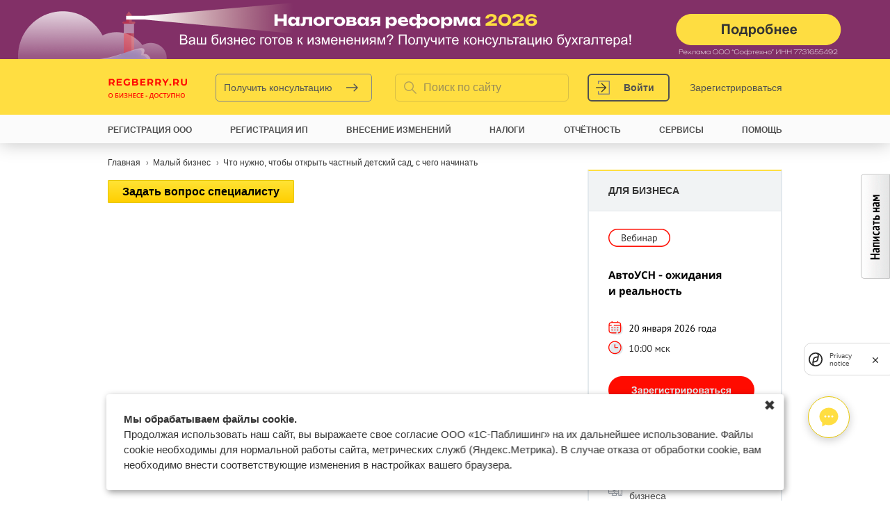

--- FILE ---
content_type: text/html; charset=utf-8
request_url: https://www.regberry.ru/malyy-biznes/kak-otkryt-chastnyy-detskiy-sad/voprosy
body_size: 123836
content:
<!DOCTYPE html><html xmlns="http://www.w3.org/1999/xhtml" xml:lang="ru" lang="ru" dir="ltr"><head><meta http-equiv="Content-Type" content="text/html; charset=utf-8" /><title>Вопросы по теме: «Что нужно, чтобы открыть частный детский сад, с чего начинать»</title><meta name="viewport" content="width=device-width, initial-scale=1"><meta name='yandex-verification' content='5b10b9c92b3b038d' /><meta name="google-site-verification" content="8zelah9CgSaNA7xq-695wEAaqnh-gcATKiQOnoGxSks" /><meta http-equiv="X-UA-Compatible" content="IE=edge" /><meta http-equiv="Content-Type" content="text/html; charset=utf-8" /><meta name="robots" content="noindex, nofollow" /><link rel="alternate" type="application/rss+xml" title="Regberry.ru &raquo; Вопросы по теме: «Что нужно, чтобы открыть частный детский сад, с чего начинать», RSS" href="https://www.regberry.ru/rss/voprosy/1536686" /><link rel="shortcut icon" href="/sites/all/themes/mixas/favicon.ico" type="image/x-icon" /><meta name="description" content="На этой странице можно найти вопросы и ответы по теме &quot;Что нужно, чтобы открыть частный детский сад, с чего начинать&quot;" /><link rel="canonical" href="https://www.regberry.ru/malyy-biznes/kak-otkryt-chastnyy-detskiy-sad/voprosy" /><link rel="icon" type="image/png" href="/favicon/favicon-196x196.png" sizes="196x196" /><link rel="icon" type="image/png" href="/favicon/favicon-96x96.png" sizes="96x96" /><link rel="icon" type="image/png" href="/favicon/favicon-32x32.png" sizes="32x32" /><link rel="icon" type="image/png" href="/favicon/favicon-16x16.png" sizes="16x16" /><link rel="icon" type="image/png" href="/favicon/favicon-128.png" sizes="128x128" /><link rel="apple-touch-icon" sizes="180x180" href="/favicon/apple-touch-icon.png"><link rel="manifest" href="/favicon/site.webmanifest"><link rel="mask-icon" href="/favicon/safari-pinned-tab.svg" color="#5bbad5"><meta name="theme-color" content="#ffffff"><meta name="application-name" content="1C-Старт" /><meta name="msapplication-TileColor" content="#FFFFFF" /><meta name="msapplication-TileImage" content="/favicon/mstile-144x144.png" /><meta name="msapplication-square70x70logo" content="/favicon/mstile-70x70.png" /><meta name="msapplication-square150x150logo" content="/favicon/mstile-150x150.png" /><meta name="msapplication-wide310x150logo" content="/favicon/mstile-310x150.png" /><meta name="msapplication-square310x310logo" content="/favicon/mstile-310x310.png" /><link rel="alternate" type="application/rss+xml" title="Regberry.ru &raquo; Статьи, RSS" href="https://www.regberry.ru/rss/statjy" /><link rel="alternate" type="application/rss+xml" title="Regberry.ru &raquo; Новости, RSS" href="https://www.regberry.ru/rss/novosti" /><link rel="alternate" type="application/rss+xml" title="Regberry.ru &raquo; Вопросы, RSS" href="https://www.regberry.ru/rss/voprosy" /> <style> body:before { content: ''; position: absolute; top: -85px; left: 0; right: 0; height: 85px; background: #777; } </style> <style>.node-unpublished{background-color:#fff4f4;}.preview .node{background-color:#ffffea;}#node-admin-filter ul{list-style-type:none;padding:0;margin:0;width:100%;}#node-admin-buttons{float:left;margin-left:0.5em;clear:right;}td.revision-current{background:#ffc;}.node-form .form-text{display:block;width:95%;}.node-form .container-inline .form-text{display:inline;width:auto;}.node-form .standard{clear:both;}.node-form textarea{display:block;width:95%;}.node-form .attachments fieldset{float:none;display:block;}.terms-inline{display:inline;}
.poll .bar{height:1em;margin:1px 0;background-color:#ddd;}.poll .bar .foreground{background-color:#000;height:1em;float:left;}.poll .links{text-align:center;}.poll .percent{text-align:right;}.poll .total{text-align:center;}.poll .vote-form{text-align:center;}.poll .vote-form .choices{text-align:left;margin:0 auto;display:table;}.poll .vote-form .choices .title{font-weight:bold;}.node-form #edit-poll-more{margin:0;}td.poll-chtext{width:80%;}td.poll-chvotes .form-text{width:85%;}[id^='edit-field-poll-choice'][id$='value-wrapper'].hidden ~ .textarea-identifier.description{display:none;}.form-radio{outline:none;}.form-choices{text-align:center;}.poll-choice{padding:15px 0;}.poll-choice + .poll-choice{border-top:1px solid #ddd;}.poll-choice-text{display:list-item;list-style:circle;margin-left:20px;color:#8a8a8a;}.poll-choice-text--checked{list-style:disc;}.poll-choice-text::marker{font-size:20px;}.poll-choice-comment{margin-top:10px;}
fieldset{margin-bottom:1em;padding:.5em;}form{margin:0;padding:0;}hr{height:1px;border:1px solid gray;}img{border:0;}table{border-collapse:collapse;}th{text-align:left;padding-right:1em;border-bottom:3px solid #ccc;}.clear-block:after{content:".";display:block;height:0;clear:both;visibility:hidden;}.clear-block{display:inline-block;}/*_\*/
* html .clear-block{height:1%;}.clear-block{display:block;}/* End hide from IE-mac */
body.drag{cursor:move;}th.active img{display:inline;}tr.even,tr.odd{background-color:#eee;border-bottom:1px solid #ccc;padding:0.1em 0.6em;}tr.drag{background-color:#fffff0;}tr.drag-previous{background-color:#ffd;}td.active{background-color:#ddd;}td.checkbox,th.checkbox{text-align:center;}tbody{border-top:1px solid #ccc;}tbody th{border-bottom:1px solid #ccc;}thead th{text-align:left;padding-right:1em;border-bottom:3px solid #ccc;}.breadcrumb{padding-bottom:.5em}div.indentation{width:20px;height:1.7em;margin:-0.4em 0.2em -0.4em -0.4em;padding:0.42em 0 0.42em 0.6em;float:left;}div.tree-child{background:url(/misc/tree.png) no-repeat 11px center;}div.tree-child-last{background:url(/misc/tree-bottom.png) no-repeat 11px center;}div.tree-child-horizontal{background:url(/misc/tree.png) no-repeat -11px center;}.error{color:#e55;}div.error{border:1px solid #d77;}div.error,tr.error{background:#fcc;color:#200;padding:2px;}.warning{color:#e09010;}div.warning{border:1px solid #f0c020;}div.warning,tr.warning{background:#ffd;color:#220;padding:2px;}.ok{color:#008000;}div.ok{border:1px solid #00aa00;}div.ok,tr.ok{background:#dfd;color:#020;padding:2px;}.item-list .icon{color:#555;float:right;padding-left:0.25em;clear:right;}.item-list .title{font-weight:bold;}.item-list ul{margin:0 0 0.75em 0;padding:0;}.item-list ul li{margin:0 0 0.25em 1.5em;padding:0;list-style:disc;}ol.task-list li.active{font-weight:bold;}.form-item{margin-top:1em;margin-bottom:1em;}tr.odd .form-item,tr.even .form-item{margin-top:0;margin-bottom:0;white-space:nowrap;}tr.merge-down,tr.merge-down td,tr.merge-down th{border-bottom-width:0 !important;}tr.merge-up,tr.merge-up td,tr.merge-up th{border-top-width:0 !important;}.form-item input.error,.form-item textarea.error,.form-item select.error{border:2px solid red;}.form-item .description{font-size:0.85em;}.form-item label{display:block;font-weight:bold;}.form-item label.option{display:inline;font-weight:normal;}.form-checkboxes,.form-radios{margin:1em 0;}.form-checkboxes .form-item,.form-radios .form-item{margin-top:0.4em;margin-bottom:0.4em;}.marker,.form-required{color:#f00;}.more-link{text-align:right;}.more-help-link{font-size:0.85em;text-align:right;}.nowrap{white-space:nowrap;}.item-list .pager{clear:both;text-align:center;}.item-list .pager li{background-image:none;display:inline;list-style-type:none;padding:0.5em;}.pager-current{font-weight:bold;}.tips{margin-top:0;margin-bottom:0;padding-top:0;padding-bottom:0;font-size:0.9em;}dl.multiselect dd.b,dl.multiselect dd.b .form-item,dl.multiselect dd.b select{font-family:inherit;font-size:inherit;width:14em;}dl.multiselect dd.a,dl.multiselect dd.a .form-item{width:8em;}dl.multiselect dt,dl.multiselect dd{float:left;line-height:1.75em;padding:0;margin:0 1em 0 0;}dl.multiselect .form-item{height:1.75em;margin:0;}.container-inline div,.container-inline label{display:inline;}ul.primary{border-collapse:collapse;padding:0 0 0 1em;white-space:nowrap;list-style:none;margin:5px;height:auto;line-height:normal;border-bottom:1px solid #bbb;}ul.primary li{display:inline;}ul.primary li a{background-color:#ddd;border-color:#bbb;border-width:1px;border-style:solid solid none solid;height:auto;margin-right:0.5em;padding:0 1em;text-decoration:none;}ul.primary li.active a{background-color:#fff;border:1px solid #bbb;border-bottom:#fff 1px solid;}ul.primary li a:hover{background-color:#eee;border-color:#ccc;border-bottom-color:#eee;}ul.secondary{border-bottom:1px solid #bbb;padding:0.5em 1em;margin:5px;}ul.secondary li{display:inline;padding:0 1em;border-right:1px solid #ccc;}ul.secondary a{padding:0;text-decoration:none;}ul.secondary a.active{border-bottom:4px solid #999;}#autocomplete{position:absolute;border:1px solid;overflow:hidden;z-index:100;}#autocomplete ul{margin:0;padding:0;list-style:none;}#autocomplete li{background:#fff;color:#000;white-space:pre;cursor:default;}#autocomplete li.selected{background:#0072b9;color:#fff;}html.js input.form-autocomplete{background-image:url(/misc/throbber.gif);background-repeat:no-repeat;background-position:100% 2px;}html.js input.throbbing{background-position:100% -18px;}html.js fieldset.collapsed{border-bottom-width:0;border-left-width:0;border-right-width:0;margin-bottom:0;height:1em;}html.js fieldset.collapsed *{display:none;}html.js fieldset.collapsed legend{display:block;}html.js fieldset.collapsible legend a{padding-left:15px;background:url(/misc/menu-expanded.png) 5px 75% no-repeat;}html.js fieldset.collapsed legend a{background-image:url(/misc/menu-collapsed.png);background-position:5px 50%;}* html.js fieldset.collapsed legend,* html.js fieldset.collapsed legend *,* html.js fieldset.collapsed table *{display:inline;}html.js fieldset.collapsible{position:relative;}html.js fieldset.collapsible legend a{display:block;}html.js fieldset.collapsible .fieldset-wrapper{overflow:auto;}.resizable-textarea{width:95%;}.resizable-textarea .grippie{height:9px;overflow:hidden;background:#eee url(/misc/grippie.png) no-repeat center 2px;border:1px solid #ddd;border-top-width:0;cursor:s-resize;}html.js .resizable-textarea textarea{margin-bottom:0;width:100%;display:block;}.draggable a.tabledrag-handle{cursor:move;float:left;height:1.7em;margin:-0.4em 0 -0.4em -0.5em;padding:0.42em 1.5em 0.42em 0.5em;text-decoration:none;}a.tabledrag-handle:hover{text-decoration:none;}a.tabledrag-handle .handle{margin-top:4px;height:13px;width:13px;background:url(/misc/draggable.png) no-repeat 0 0;}a.tabledrag-handle-hover .handle{background-position:0 -20px;}.joined + .grippie{height:5px;background-position:center 1px;margin-bottom:-2px;}.teaser-checkbox{padding-top:1px;}div.teaser-button-wrapper{float:right;padding-right:5%;margin:0;}.teaser-checkbox div.form-item{float:right;margin:0 5% 0 0;padding:0;}textarea.teaser{display:none;}html.js .no-js{display:none;}.progress{font-weight:bold;}.progress .bar{background:#fff url(/misc/progress.gif);border:1px solid #00375a;height:1.5em;margin:0 0.2em;}.progress .filled{background:#0072b9;height:1em;border-bottom:0.5em solid #004a73;width:0%;}.progress .percentage{float:right;}.progress-disabled{float:left;}.ahah-progress{float:left;}.ahah-progress .throbber{width:15px;height:15px;margin:2px;background:transparent url(/misc/throbber.gif) no-repeat 0px -18px;float:left;}tr .ahah-progress .throbber{margin:0 2px;}.ahah-progress-bar{width:16em;}#first-time strong{display:block;padding:1.5em 0 .5em;}tr.selected td{background:#ffc;}table.sticky-header{margin-top:0;background:#fff;}#clean-url.install{display:none;}html.js .js-hide{display:none;}#system-modules div.incompatible{font-weight:bold;}#system-themes-form div.incompatible{font-weight:bold;}span.password-strength{visibility:hidden;}input.password-field{margin-right:10px;}div.password-description{padding:0 2px;margin:4px 0 0 0;font-size:0.85em;max-width:500px;}div.password-description ul{margin-bottom:0;}.password-parent{margin:0 0 0 0;}input.password-confirm{margin-right:10px;}.confirm-parent{margin:5px 0 0 0;}span.password-confirm{visibility:hidden;}span.password-confirm span{font-weight:normal;}
ul.menu{list-style:none;border:none;text-align:left;}ul.menu li{margin:0 0 0 0.5em;}li.expanded{list-style-type:circle;list-style-image:url(/misc/menu-expanded.png);padding:0.2em 0.5em 0 0;margin:0;}li.collapsed{list-style-type:disc;list-style-image:url(/misc/menu-collapsed.png);padding:0.2em 0.5em 0 0;margin:0;}li.leaf{list-style-type:square;list-style-image:url(/misc/menu-leaf.png);padding:0.2em 0.5em 0 0;margin:0;}li a.active{color:#000;}td.menu-disabled{background:#ccc;}ul.links{margin:0;padding:0;}ul.links.inline{display:inline;}ul.links li{display:inline;list-style-type:none;padding:0 0.5em;}.block ul{margin:0;padding:0 0 0.25em 1em;}
#permissions td.module{font-weight:bold;}#permissions td.permission{padding-left:1.5em;}#access-rules .access-type,#access-rules .rule-type{margin-right:1em;float:left;}#access-rules .access-type .form-item,#access-rules .rule-type .form-item{margin-top:0;}#access-rules .mask{clear:both;}#user-login-form{text-align:center;}#user-admin-filter ul{list-style-type:none;padding:0;margin:0;width:100%;}#user-admin-buttons{float:left;margin-left:0.5em;clear:right;}#user-admin-settings fieldset .description{font-size:0.85em;padding-bottom:.5em;}.profile{clear:both;margin:1em 0;}.profile .picture{float:right;margin:0 1em 1em 0;}.profile h3{border-bottom:1px solid #ccc;}.profile dl{margin:0 0 1.5em 0;}.profile dt{margin:0 0 0.2em 0;font-weight:bold;}.profile dd{margin:0 0 1em 0;}
.field .field-label,.field .field-label-inline,.field .field-label-inline-first{font-weight:bold;}.field .field-label-inline,.field .field-label-inline-first{display:inline;}.field .field-label-inline{visibility:hidden;}.node-form .content-multiple-table td.content-multiple-drag{width:30px;padding-right:0;}.node-form .content-multiple-table td.content-multiple-drag a.tabledrag-handle{padding-right:.5em;}.node-form .content-add-more .form-submit{margin:0;}.node-form .number{display:inline;width:auto;}.node-form .text{width:auto;}.form-item #autocomplete .reference-autocomplete{white-space:normal;}.form-item #autocomplete .reference-autocomplete label{display:inline;font-weight:normal;}#content-field-overview-form .advanced-help-link,#content-display-overview-form .advanced-help-link{margin:4px 4px 0 0;}#content-field-overview-form .label-group,#content-display-overview-form .label-group,#content-copy-export-form .label-group{font-weight:bold;}table#content-field-overview .label-add-new-field,table#content-field-overview .label-add-existing-field,table#content-field-overview .label-add-new-group{float:left;}table#content-field-overview tr.content-add-new .tabledrag-changed{display:none;}table#content-field-overview tr.content-add-new .description{margin-bottom:0;}table#content-field-overview .content-new{font-weight:bold;padding-bottom:.5em;}.advanced-help-topic h3,.advanced-help-topic h4,.advanced-help-topic h5,.advanced-help-topic h6{margin:1em 0 .5em 0;}.advanced-help-topic dd{margin-bottom:.5em;}.advanced-help-topic span.code{background-color:#EDF1F3;font-family:"Bitstream Vera Sans Mono",Monaco,"Lucida Console",monospace;font-size:0.9em;padding:1px;}.advanced-help-topic .content-border{border:1px solid #AAA}
.rteindent1{margin-left:40px;}.rteindent2{margin-left:80px;}.rteindent3{margin-left:120px;}.rteindent4{margin-left:160px;}.rteleft{text-align:left;}.rteright{text-align:right;}.rtecenter{text-align:center;}.rtejustify{text-align:justify;}.ibimage_left{float:left;}.ibimage_right{float:right;}table.cke_editor fieldset{padding:0 !important;}.cke_editor{display:table !important;}.cke_editor,#ie#bug{display:inline-table !important;}.cke_panel_listItem{background-image:none;padding-left:0;}tbody{border:0;}form#ckeditor-admin-profile-form textarea#edit-toolbar,form#ckeditor-admin-global-profile-form textarea#edit-toolbar{display:none;}form#ckeditor-admin-profile-form #edit-toolbar + .grippie,form#ckeditor-admin-global-profile-form #edit-toolbar + .grippie{display:none;}div.sortableList{cursor:n-resize;}div.widthMarker{height:20px;border-top:1px dashed #CCC;margin:10px 0px 0px 1px;padding-left:1px;text-align:center;}div.sortableList.group{margin:20px 0px 0px 0px;}div.sortableList div.sortableListDiv{height:30px;margin-bottom:3px;width:900px;}div.sortableList div.sortableListDiv span.sortableListSpan{background-color:#F0F0EE;height:30px;border-right:1px dashed #CCC;display:block;}div.sortableList div.sortableListDiv span.sortableListSpan ul{background:none;width:900px;white-space:nowrap;border:1px solid #CCC;list-style:none;margin:0px;padding:0px 0px 0px 1px;height:30px;}div.sortableList div.sortableListDiv span.sortableListSpan ul li{background:none;list-style:none;cursor:move;height:18px;min-width:18px;padding:2px;}div.sortableList div.sortableListDiv span.sortableListSpan ul li.group{min-width:5px;padding-left:2px;}div.sortableList div.sortableListDiv span.sortableListSpan ul li img{border:0;padding:0;margin:0}li.sortableItem{position:relative;float:left;margin:3px 1px 1px 0px;border:1px solid #CCC;background-color:#F0F0EE;z-index:99;}fieldset#edit-appearance div#groupLayout,div#allButtons{border:0;padding:0 0 0 0;margin:1em 0;overflow:auto;}.cke_browser_ie .cke_panel_block{overflow:hidden !important;}
.ctools-locked{color:red;border:1px solid red;padding:1em;}.ctools-owns-lock{background:#FFFFDD none repeat scroll 0 0;border:1px solid #F0C020;padding:1em;}a.ctools-ajaxing,input.ctools-ajaxing,button.ctools-ajaxing,select.ctools-ajaxing{padding-right:18px !important;background:url(/sites/all/modules/ctools/images/status-active.gif) right center no-repeat;}div.ctools-ajaxing{float:left;width:18px;background:url(/sites/all/modules/ctools/images/status-active.gif) center center no-repeat;}
.container-inline-date{width:auto;clear:both;display:inline-block;vertical-align:top;margin-right:0.5em;}.container-inline-date .form-item{float:none;padding:0;margin:0;}.container-inline-date .form-item .form-item{float:left;}.container-inline-date .form-item,.container-inline-date .form-item input{width:auto;}.container-inline-date .description{clear:both;}.container-inline-date .form-item input,.container-inline-date .form-item select,.container-inline-date .form-item option{margin-right:5px;}.container-inline-date .date-spacer{margin-left:-5px;}.views-right-60 .container-inline-date div{padding:0;margin:0;}.container-inline-date .date-timezone .form-item{float:none;width:auto;clear:both;}#calendar_div,#calendar_div td,#calendar_div th{margin:0;padding:0;}#calendar_div,.calendar_control,.calendar_links,.calendar_header,.calendar{width:185px;border-collapse:separate;margin:0;}.calendar td{padding:0;}span.date-display-single{}span.date-display-start{}span.date-display-end{}span.date-display-separator{}.date-repeat-input{float:left;width:auto;margin-right:5px;}.date-repeat-input select{min-width:7em;}.date-repeat fieldset{clear:both;float:none;}.date-views-filter-wrapper{min-width:250px;}.date-views-filter input{float:left !important;margin-right:2px !important;padding:0 !important;width:12em;min-width:12em;}.date-nav{width:100%;}.date-nav div.date-prev{text-align:left;width:24%;float:left;}.date-nav div.date-next{text-align:right;width:24%;float:right;}.date-nav div.date-heading{text-align:center;width:50%;float:left;}.date-nav div.date-heading h3{margin:0;padding:0;}.date-clear{float:none;clear:both;display:block;}.date-clear-block{float:none;width:auto;clear:both;}.date-clear-block:after{content:" ";display:block;height:0;clear:both;visibility:hidden;}.date-clear-block{display:inline-block;}/*_\*/ * html .date-clear-block{height:1%;}.date-clear-block{display:block;}/* End hide from IE-mac */
.date-container .date-format-delete{margin-top:1.8em;margin-left:1.5em;float:left;}.date-container .date-format-name{float:left;}.date-container .date-format-type{float:left;padding-left:10px;}.date-container .select-container{clear:left;float:left;}div.date-calendar-day{line-height:1;width:40px;float:left;margin:6px 10px 0 0;background:#F3F3F3;border-top:1px solid #eee;border-left:1px solid #eee;border-right:1px solid #bbb;border-bottom:1px solid #bbb;color:#999;text-align:center;font-family:Georgia,Arial,Verdana,sans;}div.date-calendar-day span{display:block;text-align:center;}div.date-calendar-day span.month{font-size:.9em;background-color:#B5BEBE;color:white;padding:2px;text-transform:uppercase;}div.date-calendar-day span.day{font-weight:bold;font-size:2em;}div.date-calendar-day span.year{font-size:.9em;padding:2px;}
.timeEntry_control{vertical-align:middle;margin-left:2px;}* html .timeEntry_control{margin-top:-4px;}
.filefield-icon{margin:0 2px 0 0;}.filefield-element{margin:1em 0;white-space:normal;}.filefield-element .widget-preview{float:left;padding:0 10px 0 0;margin:0 10px 0 0;border-width:0 1px 0 0;border-style:solid;border-color:#CCC;max-width:30%;}.filefield-element .widget-edit{float:left;max-width:70%;}.filefield-element .filefield-preview{width:16em;overflow:hidden;}.filefield-element .widget-edit .form-item{margin:0 0 1em 0;}.filefield-element input.form-submit,.filefield-element input.form-file{margin:0;}.filefield-element input.progress-disabled{float:none;display:inline;}.filefield-element div.ahah-progress,.filefield-element div.throbber{display:inline;float:none;padding:1px 13px 2px 3px;}.filefield-element div.ahah-progress-bar{display:none;margin-top:4px;width:28em;padding:0;}.filefield-element div.ahah-progress-bar div.bar{margin:0;}
div.toboggan-container{text-align:center;}div.toboggan-login-link-container{text-align:left;}div.toboggan-login-link-container a{text-decoration:none;}div.toboggan-block-message{text-align:left;}div.user-login-block{text-align:left;}div.user-login-block a{text-align:left;}
.block-mixas_1cbo{margin:0 !important;border:none !important;;padding:0 !important;;}#onecbo-popup{text-align:center;}#onecbo-popup:after{display:inline-block;height:100%;width:0;vertical-align:middle;content:'';}#onecbo-popup .icon-closeBig{position:absolute;right:38px;top:32px;cursor:pointer;width:22px;height:22px;background-image:url(/sites/all/themes/mixas/images/popup/popup-close.png);}#onecbo-popup .popup_outer{display:inline-block;position:relative;margin:0 auto;z-index:101;vertical-align:middle;text-align:left;padding:0;background:transparent;width:745px;}.popup-success{display:none;background:#fff;color:#000;font-size:20px;padding:30px;text-align:center;}.popup-call .popup-form{padding:60px 150px 80px 90px;background:#fff;width:480px;-moz-box-sizing:border-box;-webkit-box-sizing:border-box;box-sizing:border-box;outline:none;}.popup-call .popup-form h4{margin:0 0 15px;font-size:20px;color:#000;}.popup-call.alfabank-gift .popup-form h4{margin:0;}.popup-call.alfabank-gift .popup-form .gift-names{display:block;margin:0 0 25px;font-size:16px;line-height:25px;}.popup-call .popup-form form{position:relative;}.popup-call .women{display:block;position:absolute;bottom:0;right:155px;background:url(/sites/all/themes/mixas/images/popup/women.png) no-repeat;width:215px;height:636px;}.popup-call.sets-1 .women{background:url(/sites/all/themes/mixas/images/popup/women-call.png) no-repeat;width:240px;height:495px;}.popup-call.sets-1 .women_become-partner{background:url(/sites/all/themes/mixas/images/popup/become-partner-popup-girl.png) no-repeat;width:309px;height:450px;}.popup-call.sets-1 .women_demonstration{background:url(/sites/all/themes/mixas/images/popup/demonstration-popup-girl.png) no-repeat;width:182px;height:503px;}.popup-call .women .icon-free-white{display:block;background:url(/sites/all/themes/mixas/images/popup/icons.png) no-repeat -167px 0;width:143px;height:25px;}.popup-call .women .icon-free-white-3{display:block;background:url(/sites/all/themes/mixas/images/popup/icons.png) no-repeat -326px -132px;width:165px;height:25px;}.popup-call .women .text{position:absolute;top:0;right:-200px;width:150px;font-size:25px;line-height:30px;color:#fff;}.popup-call.sets-1 .women .text{right:-160px;}.popup-call .women .icon-arrowTopLeft{display:block;position:absolute;bottom:-45px;left:-15px;background:url(/sites/all/themes/mixas/images/popup/icons.png) no-repeat -252px -28px;width:40px;height:40px;}.small_screen .popup-wrapper .icon-closeBig{display:block;width:22px;height:22px;background-image:url(/sites/all/themes/mixas/images/popup/popup-close-mob.png);position:absolute;right:20px;top:50px;cursor:pointer;z-index:1000;}.small_screen .popup-call .simplePopup{width:100%;margin-top:30px;}.small_screen .popup-call .popup-form{width:100%;padding:30px 20px 40px 20px;}.small_screen .popup-call .women{display:none;}.onecbo_lp_send_form .btn{font-size:14px;font-weight:bold;-moz-box-sizing:border-box;-webkit-box-sizing:border-box;box-sizing:border-box;outline:none;display:inline-block;*zoom:1;border:1px solid #c2c2c2;-webkit-border-radius:1px;border-radius:1px;text-shadow:0 1px 0 #fff;text-decoration:none;color:#252525 !important;text-align:center;-webkit-box-shadow:inset 0px 1px 1px 0px #fff;box-shadow:inset 0px 1px 1px 0px #fff;padding:9px 20px;cursor:pointer;background:#ffe335;background:-moz-linear-gradient(top,#ffe335 0,#ffcf01 100%);background:-webkit-gradient(linear,left top,left bottom,color-stop(0,#ffe335),color-stop(100%,#ffcf01));background:-webkit-linear-gradient(top,#ffe335 0,#ffcf01 100%);background:-o-linear-gradient(top,#ffe335 0,#ffcf01 100%);background:-ms-linear-gradient(top,#ffe335 0,#ffcf01 100%);background:linear-gradient(to bottom,#ffe335 0,#ffcf01 100%);filter:progid:DXImageTransform.Microsoft.gradient(startColorstr='#ffe335',endColorstr='#ffcf01',GradientType=0);}.onecbo_lp_send_form .btn-yellow{border-color:#e7c706;background:rgb(255,222,65);text-shadow:none;box-shadow:none;color:#000;}.onecbo_lp_send_form .btn-yellow:active{border-color:#d6a200;background:rgb(201,165,0);box-shadow:none;text-shadow:none;}.onecbo_lp_send_form .btn:active{border-color:#adadad;-webkit-box-shadow:none;box-shadow:none;background:rgb(212,212,212);background:url([data-uri]…IgaGVpZ2h0PSIxIiBmaWxsPSJ1cmwoI2dyYWQtdWNnZy1nZW5lcmF0ZWQpIiAvPgo8L3N2Zz4=);background:-moz-linear-gradient(top,rgba(212,212,212,1) 0%,rgba(233,233,233,1) 5%,rgba(237,237,237,1) 100%);background:-webkit-gradient(linear,left top,left bottom,color-stop(0%,rgba(212,212,212,1)),color-stop(5%,rgba(233,233,233,1)),color-stop(100%,rgba(237,237,237,1)));background:-webkit-linear-gradient(top,rgba(212,212,212,1) 0%,rgba(233,233,233,1) 5%,rgba(237,237,237,1) 100%);background:-o-linear-gradient(top,rgba(212,212,212,1) 0%,rgba(233,233,233,1) 5%,rgba(237,237,237,1) 100%);background:-ms-linear-gradient(top,rgba(212,212,212,1) 0%,rgba(233,233,233,1) 5%,rgba(237,237,237,1) 100%);background:linear-gradient(to bottom,rgba(212,212,212,1) 0%,rgba(233,233,233,1) 5%,rgba(237,237,237,1) 100%);filter:progid:DXImageTransform.Microsoft.gradient(startColorstr='#d4d4d4',endColorstr='#ededed',GradientType=0);}.onecbo_lp_send_form .btn:hover{border-color:#b8b8b8;color:#252525 !important;-webkit-box-shadow:inset 0px -1px 1px 0px #fff;box-shadow:inset 0px -1px 1px 0px #fff;background:rgb(255,255,255);background:url([data-uri]…EiIGhlaWdodD0iMSIgZmlsbD0idXJsKCNncmFkLXVjZ2ctZ2VuZXJhdGVkKSIgLz4KPC9zdmc+);background:-moz-linear-gradient(top,rgba(255,255,255,1) 0%,rgba(254,254,254,1) 25%,rgba(225,225,225,1) 100%);background:-webkit-gradient(linear,left top,left bottom,color-stop(0%,rgba(255,255,255,1)),color-stop(25%,rgba(254,254,254,1)),color-stop(100%,rgba(225,225,225,1)));background:-webkit-linear-gradient(top,rgba(255,255,255,1) 0%,rgba(254,254,254,1) 25%,rgba(225,225,225,1) 100%);background:-o-linear-gradient(top,rgba(255,255,255,1) 0%,rgba(254,254,254,1) 25%,rgba(225,225,225,1) 100%);background:-ms-linear-gradient(top,rgba(255,255,255,1) 0%,rgba(254,254,254,1) 25%,rgba(225,225,225,1) 100%);background:linear-gradient(to bottom,rgba(255,255,255,1) 0%,rgba(254,254,254,1) 25%,rgba(225,225,225,1) 100%);filter:progid:DXImageTransform.Microsoft.gradient(startColorstr='#ffffff',endColorstr='#e1e1e1',GradientType=0);}.onecbo_lp_send_form .btn-yellow:hover{background:rgb(255,222,65);}.onecbo_lp_send_form .btn{margin-top:15px;}.online-onecbo_chat{display:block;box-sizing:border-box;width:60px;height:60px;box-shadow:rgba(0,0,0,0.2) 0px 0.2em 0.8em;-webkit-box-pack:center;justify-content:center;position:relative;color:rgb(0,0,0);border-radius:50%;background:rgb(255,255,255);padding:10px 0 0 0;outline:none;}.online-onecbo_chat:hover{background:rgb(255,255,255);}.onecbo_chat_form_success{display:none;}#block-mixas_1cbo-mixas_1cbo_chat{background:transparent;position:fixed;bottom:55px;z-index:2;will-change:opacity;backface-visibility:hidden;right:50px;padding:0.5em 0.5em 1em 1em;border:none;z-index:9000;}#onecbo_chat_widget{-moz-box-sizing:border-box;-webkit-box-sizing:border-box;box-sizing:border-box;opacity:1;visibility:visible;bottom:0px;width:365px;min-height:480px;max-width:100%;max-height:calc(100% - 0px);min-width:0px;background-color:transparent;border:0px;overflow:hidden;right:0px;transition:none 0s ease 0s !important;}.onecbo_chat_inner{position:absolute;top:0px;left:auto;right:0px;bottom:0px;max-width:100%;max-height:100%;min-width:320px;will-change:opacity;backface-visibility:hidden;padding:1em 1em 2em;}.onecbo_chat_content{display:flex;flex-direction:column;min-width:0px;height:100%;box-shadow:rgba(0,0,0,0.25) 0px 0.2em 1em;overflow:hidden;border-radius:10px;background:rgba(233,238,244,0.85);}.onecbo_chat_header{-moz-box-sizing:border-box;-webkit-box-sizing:border-box;box-sizing:border-box;-webkit-box-pack:center;justify-content:center;width:100%;position:relative;z-index:2;background-color:rgb(255,255,255);color:rgb(66,77,87);font-size:1em;height:50px;flex-shrink:0;-webkit-box-flex:0;flex-grow:0;text-align:left;display:flex;-webkit-box-align:stretch;align-items:stretch;font-weight:700 !important;border-width:initial;border-style:initial;border-color:rgb(0,0,0);border-image:initial;padding:0px 0.8em;}.onecbo_chat_body{box-sizing:border-box;-webkit-box-flex:1;flex-grow:1;display:flex;height:100%;min-height:100px;color:rgb(66,77,87);padding:1em;overflow:hidden;overflow-y:auto;}.onecbo_chat_form_wrapper{background-color:rgb(255,255,255);box-shadow:rgba(0,0,0,0.1) 0px 1px 2px;border-top-left-radius:6px;border-top-right-radius:6px;border-bottom-right-radius:6px;border-bottom-left-radius:6px;display:block;max-width:320px;border-width:0px;border-style:initial;border-color:initial;border-image:initial;margin:0px auto;width:100%;padding:1em;box-sizing:content-box;height:max-content;}.onecbo_chat_footer{right:0px;font-size:0.6em;color:rgb(255,255,255);text-align:right;text-shadow:rgba(0,0,0,0.7) 0px 0.1rem 0.6rem;position:absolute;bottom:-3.5em;padding:0em 2em 1.5em 1em;}.onecbo_chat_header > div{display:flex;-webkit-box-align:stretch;align-items:stretch;}.onecbo_chat_header .onecbo_chat_title{font-size:0.9em;-webkit-box-flex:1;flex-grow:1;display:flex;-webkit-box-align:center;align-items:center;-webkit-box-pack:inherit;justify-content:inherit;white-space:nowrap;text-overflow:ellipsis;margin:0px;padding:0px 1em;overflow:hidden;}.onecbo_chat_close_button button{padding:0px 0.5em;padding-top:10px;-webkit-appearance:none;display:inline-block;color:inherit;background:transparent;border-width:0px;border-style:initial;border-color:initial;border-image:initial;margin:0px;}.onecbo_chat_close_button button:hover{background:transparent;}#onecbo_chat_widget .onecbo_lp_send_form{font-size:13px;}#onecbo_chat_widget .onecbo_lp_send_form .form-item{margin-bottom:10px;}#onecbo_chat_widget textarea{resize:none;box-shadow:none;-webkit-appearance:none;font-size:13px;font-family:inherit;width:100%;box-sizing:border-box;border-width:1px;border-style:solid;border-color:rgb(221,226,230);border-image:initial;padding:0.8em;border-radius:4px;}#onecbo_chat_widget input.form-text,#onecbo_chat_widget select{box-shadow:none;-webkit-appearance:none;font-size:13px;font-family:inherit;width:100% !important;border-width:1px;border-style:solid;border-color:rgb(221,226,230);border-image:initial;padding:0.8em;border-radius:4px;line-height:13px;min-height:16px;height:auto;box-sizing:border-box;}#onecbo_chat_widget select{}#onecbo_chat_widget form button{color:#000;font-weight:bold;width:100%;max-width:320px;opacity:1;text-transform:none;background-color:rgb(255,222,65);border-radius:0.3em;border-width:0px;border-style:initial;border-color:initial;border-image:initial;padding:1em;font-size:14px;min-height:16px;line-height:16px;margin-top:10px;}#onecbo_chat_widget .services-list label{display:block;}#onecbo_chat_widget input[type="radio"]{}#onecbo_chat_widget .agreement p{margin:0;padding:0;font-size:12px;line-height:14px;}.onecbo_chat_message p{text-align:center;margin:1em 0px;font-size:14px;}.block-mixas_1cbo .hidden{display:none !important;;visibility:hidden !important;opacity:0 !important;;transition:visibility 0s linear 0.33s,opacity 0.33s linear;}.block-mixas_1cbo .show{display:block !important;;visibility:visible !important;;opacity:1 !important;;transition-delay:0s;padding-top:10px;}.form-item input.error,.form-item-error select{border:1px solid #ed1c24 !important;}@media (max-width:450px) {#block-mixas_1cbo-mixas_1cbo_chat{right:2px;bottom:20px;}#block-mixas_1cbo-mixas_1cbo_chat.show{top:0;left:0;width:100vw !important;height:100vh !important;background:#fff;z-index:1000;}#onecbo_chat_widget{width:100%;box-sizing:border-box;}#onecbo-popup{top:0;left:0;width:100vw !important;height:100vh !important;background:rgb(255,222,65);z-index:9999;position:fixed;}#onecbo-popup .popup_outer{width:100% !important;}#onecbo-popup .icon-closeBig{position:absolute;right:20px;top:20px;cursor:pointer;width:37px;height:37px;background-image:url(/sites/all/themes/mixas/images/1c_button_close.png);}.onecbo_chat_inner{padding:0;}}.onecbo_lp_send_form{font-size:14px;}.onecbo_lp_send_form .form-item label{display:block;color:#252525;margin:0;width:100%;overflow-wrap:break-word;word-break:break-word;font-weight:normal;font-weight:normal;}.onecbo_lp_send_form .form-item .form-required{float:none;}.onecbo_lp_send_form .form-item{margin:0;}.onecbo_lp_send_form .form-item input[type="text"],.onecbo_lp_send_form .form-item input[type="tel"],.onecbo_lp_send_form .form-item input[type="email"],.onecbo_lp_send_form .form-item textarea,.onecbo_lp_send_form .form-item select{height:32px;line-height:33px;width:100%;-moz-box-sizing:border-box;-webkit-box-sizing:border-box;box-sizing:border-box;outline:none;background-color:#fff;border:1px solid #c2c2c2;margin-bottom:10px;padding:0 10px;font-size:14px;}.onecbo_lp_send_form .city_full{display:none;}.send_error{color:#ed1c24;font-size:12px;}@media (min-width:767px) {#block-mixas_1cbo-mixas_1cbo_chat{bottom:90px;right:0;}.fixedPanel-closed #block-mixas_1cbo-mixas_1cbo_chat,.fixedPanel-hidden #block-mixas_1cbo-mixas_1cbo_chat{bottom:55px;right:0;}}@media (min-width:1082px) {#block-mixas_1cbo-mixas_1cbo_chat{right:3%;bottom:145px;}.fixedPanel-closed #block-mixas_1cbo-mixas_1cbo_chat,.fixedPanel-hidden #block-mixas_1cbo-mixas_1cbo_chat{right:3%;bottom:90px;}}
@media all and (min-width:981px) {#mixas_alfa_top_banner{position:absolute;top:-85px;left:0;width:100%;z-index:2000;height:85px;overflow:hidden;background:transparent;background-repeat:no-repeat;background-position:center top;}.front #mixas_alfa_top_banner{background-color:#823067;}body{margin-top:85px !important;}#mixas_alfa_top_banner_inner{height:85px;}#mixas_alfa_top_banner_inner a{display:block;height:85px;width:100%;text-decoration:none;}}@media all and (max-width:980px) {#mixas_alfa_top_banner{display:none;}}@media all and (min-width:981px) {#mixas_alfa_top_banner_mobile{display:none;}}@media all and (max-width:980px) {body{margin-top:0 !important;}#mixas_alfa_top_banner_mobile{height:80px;background-color:#823067;background-repeat:no-repeat;background-position:center top;}#mixas_alfa_top_banner_mobile_inner a{display:block;height:80px;}}
.page-admin-mixas-mailchimp-rejects .float-div{clear:both;display:table;}.page-admin-mixas-mailchimp-rejects .float-div .form-item{float:left;max-width:50%;margin-right:4px;}.page-admin-mixas-mailchimp-rejects #content table td,.page-admin-mixas-mailchimp-rejects #content table th{font-size:12px;padding:5px;}.page-admin-mixas-mailchimp-rejects .mailchimp_spam_submit_wrapper{margin-top:40px;text-align:right;position:relative;}.page-admin-mixas-mailchimp-rejects .mailchimp_spam_submit_wrapper:after{content:'↑';position:absolute;right:59px;top:-30px;font-size:16px;}.page-admin-mixas-mailchimp-rejects .mailchimp_spam_submit_wrapper a.main_action{margin-right:0 !important;}
.message_meta{background-color:#f8f8f8;border:1px solid #ccc;margin-bottom:20px;font-size:12px;padding:10px;color:#777777;}.user_messages_wrapper a.unread{font-weight:bold;}.user_messages_wrapper table tbody tr td{padding-left:15px !important;}#user_menu_container{position:relative;}#user_messages_count{position:absolute;right:27px;top:8px;color:#fff;font-size:12px;font-weight:bold;background:#ef3124;width:20px;height:20px;line-height:20px;text-align:center;border-radius:50%;animation:blinker 1s linear infinite;}@keyframes blinker{50%{opacity:0;}}.float-div .form-item{float:left;max-width:50%;margin-right:4px;}
.simplenews-subscription-filter .form-item{clear:both;line-height:1.75em;margin:0pt 1em 0pt 0pt;}.simplenews-subscription-filter .form-item label{float:left;width:12em;}.simplenews-subscription-filter .spacer{margin-left:12em;}.simplenews-subscription-filter .form-select,.simplenews-subscription-filter .form-text{width:14em;}.block-simplenews .issues-link,.block-simplenews .issues-list{margin-top:1em;}.block-simplenews .issues-list .newsletter-created{display:none;}
.toc{background-color:#F9F9F9;border:1px solid #B5C9D8;font-size:95%;text-align:left;}.content .toc{max-width:50%;}.block .toc{max-width:100%;}.toc-title{text-align:center;font-weight:bold;}.toc-list{padding:0 10px 0 0;}.toc-toggle-message{}.toc ul{list-style-image:none;list-style-type:none;}.toc-number{display:block;margin-left:-30px;float:left;}.toc-back-to-top{padding-right:25px;text-align:right;font-style:italic;background:transparent url(/sites/all/modules/tableofcontents/back-to-top.gif) no-repeat 100% 50%;}
.views-exposed-form .views-exposed-widget{float:left;padding:.5em 1em 0 0;}.views-exposed-form .views-exposed-widget .form-submit{margin-top:1.6em;}.views-exposed-form .form-item,.views-exposed-form .form-submit{margin-top:0;margin-bottom:0;}.views-exposed-form label{font-weight:bold;}.views-exposed-widgets{margin-bottom:.5em;}html.js a.views-throbbing,html.js span.views-throbbing{background:url(/sites/all/modules/views/images/status-active.gif) no-repeat right center;padding-right:18px;}div.view div.views-admin-links{font-size:xx-small;margin-right:1em;margin-top:1em;}.block div.view div.views-admin-links{margin-top:0;}div.view div.views-admin-links ul{padding-left:0;}div.view div.views-admin-links li a{color:#ccc;}div.view div.views-admin-links li{padding-bottom:2px;z-index:201;}div.view div.views-admin-links-hover a,div.view div.views-admin-links:hover a{color:#000;}div.view div.views-admin-links-hover,div.view div.views-admin-links:hover{background:transparent;;}div.view div.views-admin-links a:before{content:"[";}div.view div.views-admin-links a:after{content:"]";}div.view div.views-hide{display:none;}div.view div.views-hide-hover,div.view:hover div.views-hide{display:block;position:absolute;z-index:200;}div.view:hover div.views-hide{margin-top:-1.5em;}.views-view-grid tbody{border-top:none;}
.select2-container{box-sizing:border-box;display:inline-block;margin:0;position:relative;vertical-align:middle;}.select2-container .select2-selection--single{box-sizing:border-box;cursor:pointer;display:block;height:28px;user-select:none;-webkit-user-select:none;}.select2-container .select2-selection--single .select2-selection__rendered{display:block;padding-left:8px;padding-right:20px;overflow:hidden;text-overflow:ellipsis;white-space:nowrap;}.select2-container .select2-selection--single .select2-selection__clear{position:relative;}.select2-container[dir="rtl"] .select2-selection--single .select2-selection__rendered{padding-right:8px;padding-left:20px;}.select2-container .select2-selection--multiple{box-sizing:border-box;cursor:pointer;display:block;min-height:32px;user-select:none;-webkit-user-select:none;}.select2-container .select2-selection--multiple .select2-selection__rendered{display:inline-block;overflow:hidden;padding-left:8px;text-overflow:ellipsis;white-space:nowrap;}.select2-container .select2-search--inline{float:left;}.select2-container .select2-search--inline .select2-search__field{box-sizing:border-box;border:none;font-size:100%;margin-top:5px;padding:0;}.select2-container .select2-search--inline .select2-search__field::-webkit-search-cancel-button{-webkit-appearance:none;}.select2-dropdown{background-color:white;border:1px solid #aaa;border-radius:4px;box-sizing:border-box;display:block;position:absolute;left:-100000px;width:100%;z-index:1051;}.select2-results{display:block;}.select2-results__options{list-style:none;margin:0;padding:0;}.select2-results__option{padding:6px;user-select:none;-webkit-user-select:none;}.select2-results__option[aria-selected]{cursor:pointer;}.select2-container--open .select2-dropdown{left:0;}.select2-container--open .select2-dropdown--above{border-bottom:none;border-bottom-left-radius:0;border-bottom-right-radius:0;}.select2-container--open .select2-dropdown--below{border-top:none;border-top-left-radius:0;border-top-right-radius:0;}.select2-search--dropdown{display:block;padding:4px;}.select2-search--dropdown .select2-search__field{padding:4px;width:100%;box-sizing:border-box;}.select2-search--dropdown .select2-search__field::-webkit-search-cancel-button{-webkit-appearance:none;}.select2-search--dropdown.select2-search--hide{display:none;}.select2-close-mask{border:0;margin:0;padding:0;display:block;position:fixed;left:0;top:0;min-height:100%;min-width:100%;height:auto;width:auto;opacity:0;z-index:99;background-color:#fff;filter:alpha(opacity=0);}.select2-hidden-accessible{border:0 !important;clip:rect(0 0 0 0) !important;height:1px !important;margin:-1px !important;overflow:hidden !important;padding:0 !important;position:absolute !important;width:1px !important;}.select2-container--default .select2-selection--single{background-color:#fff;border:1px solid #aaa;border-radius:4px;}.select2-container--default .select2-selection--single .select2-selection__rendered{color:#444;line-height:28px;}.select2-container--default .select2-selection--single .select2-selection__clear{cursor:pointer;float:right;font-weight:bold;}.select2-container--default .select2-selection--single .select2-selection__placeholder{color:#999;}.select2-container--default .select2-selection--single .select2-selection__arrow{height:26px;position:absolute;top:1px;right:1px;width:20px;}.select2-container--default .select2-selection--single .select2-selection__arrow b{border-color:#888 transparent transparent transparent;border-style:solid;border-width:5px 4px 0 4px;height:0;left:50%;margin-left:-4px;margin-top:-2px;position:absolute;top:50%;width:0;}.select2-container--default[dir="rtl"] .select2-selection--single .select2-selection__clear{float:left;}.select2-container--default[dir="rtl"] .select2-selection--single .select2-selection__arrow{left:1px;right:auto;}.select2-container--default.select2-container--disabled .select2-selection--single{background-color:#eee;cursor:default;}.select2-container--default.select2-container--disabled .select2-selection--single .select2-selection__clear{display:none;}.select2-container--default.select2-container--open .select2-selection--single .select2-selection__arrow b{border-color:transparent transparent #888 transparent;border-width:0 4px 5px 4px;}.select2-container--default .select2-selection--multiple{background-color:white;border:1px solid #aaa;border-radius:4px;cursor:text;}.select2-container--default .select2-selection--multiple .select2-selection__rendered{box-sizing:border-box;list-style:none;margin:0;padding:0 5px;width:100%;}.select2-container--default .select2-selection--multiple .select2-selection__rendered li{list-style:none;}.select2-container--default .select2-selection--multiple .select2-selection__placeholder{color:#999;margin-top:5px;float:left;}.select2-container--default .select2-selection--multiple .select2-selection__clear{cursor:pointer;float:right;font-weight:bold;margin-top:5px;margin-right:10px;}.select2-container--default .select2-selection--multiple .select2-selection__choice{background-color:#e4e4e4;border:1px solid #aaa;border-radius:4px;cursor:default;float:left;margin-right:5px;margin-top:5px;padding:0 5px;}.select2-container--default .select2-selection--multiple .select2-selection__choice__remove{color:#999;cursor:pointer;display:inline-block;font-weight:bold;margin-right:2px;}.select2-container--default .select2-selection--multiple .select2-selection__choice__remove:hover{color:#333;}.select2-container--default[dir="rtl"] .select2-selection--multiple .select2-selection__choice,.select2-container--default[dir="rtl"] .select2-selection--multiple .select2-selection__placeholder,.select2-container--default[dir="rtl"] .select2-selection--multiple .select2-search--inline{float:right;}.select2-container--default[dir="rtl"] .select2-selection--multiple .select2-selection__choice{margin-left:5px;margin-right:auto;}.select2-container--default[dir="rtl"] .select2-selection--multiple .select2-selection__choice__remove{margin-left:2px;margin-right:auto;}.select2-container--default.select2-container--focus .select2-selection--multiple{border:solid black 1px;outline:0;}.select2-container--default.select2-container--disabled .select2-selection--multiple{background-color:#eee;cursor:default;}.select2-container--default.select2-container--disabled .select2-selection__choice__remove{display:none;}.select2-container--default.select2-container--open.select2-container--above .select2-selection--single,.select2-container--default.select2-container--open.select2-container--above .select2-selection--multiple{border-top-left-radius:0;border-top-right-radius:0;}.select2-container--default.select2-container--open.select2-container--below .select2-selection--single,.select2-container--default.select2-container--open.select2-container--below .select2-selection--multiple{border-bottom-left-radius:0;border-bottom-right-radius:0;}.select2-container--default .select2-search--dropdown .select2-search__field{border:1px solid #aaa;}.select2-container--default .select2-search--inline .select2-search__field{background:transparent;border:none;outline:0;box-shadow:none;-webkit-appearance:textfield;}.select2-container--default .select2-results > .select2-results__options{max-height:200px;overflow-y:auto;}.select2-container--default .select2-results__option[role=group]{padding:0;}.select2-container--default .select2-results__option[aria-disabled=true]{color:#999;}.select2-container--default .select2-results__option[aria-selected=true]{background-color:#ddd;}.select2-container--default .select2-results__option .select2-results__option{padding-left:1em;}.select2-container--default .select2-results__option .select2-results__option .select2-results__group{padding-left:0;}.select2-container--default .select2-results__option .select2-results__option .select2-results__option{margin-left:-1em;padding-left:2em;}.select2-container--default .select2-results__option .select2-results__option .select2-results__option .select2-results__option{margin-left:-2em;padding-left:3em;}.select2-container--default .select2-results__option .select2-results__option .select2-results__option .select2-results__option .select2-results__option{margin-left:-3em;padding-left:4em;}.select2-container--default .select2-results__option .select2-results__option .select2-results__option .select2-results__option .select2-results__option .select2-results__option{margin-left:-4em;padding-left:5em;}.select2-container--default .select2-results__option .select2-results__option .select2-results__option .select2-results__option .select2-results__option .select2-results__option .select2-results__option{margin-left:-5em;padding-left:6em;}.select2-container--default .select2-results__option--highlighted[aria-selected]{background-color:#5897fb;color:white;}.select2-container--default .select2-results__group{cursor:default;display:block;padding:6px;}.select2-container--classic .select2-selection--single{background-color:#f7f7f7;border:1px solid #aaa;border-radius:4px;outline:0;background-image:-webkit-linear-gradient(top,white 50%,#eeeeee 100%);background-image:-o-linear-gradient(top,white 50%,#eeeeee 100%);background-image:linear-gradient(to bottom,white 50%,#eeeeee 100%);background-repeat:repeat-x;filter:progid:DXImageTransform.Microsoft.gradient(startColorstr='#FFFFFFFF',endColorstr='#FFEEEEEE',GradientType=0);}.select2-container--classic .select2-selection--single:focus{border:1px solid #5897fb;}.select2-container--classic .select2-selection--single .select2-selection__rendered{color:#444;line-height:28px;}.select2-container--classic .select2-selection--single .select2-selection__clear{cursor:pointer;float:right;font-weight:bold;margin-right:10px;}.select2-container--classic .select2-selection--single .select2-selection__placeholder{color:#999;}.select2-container--classic .select2-selection--single .select2-selection__arrow{background-color:#ddd;border:none;border-left:1px solid #aaa;border-top-right-radius:4px;border-bottom-right-radius:4px;height:26px;position:absolute;top:1px;right:1px;width:20px;background-image:-webkit-linear-gradient(top,#eeeeee 50%,#cccccc 100%);background-image:-o-linear-gradient(top,#eeeeee 50%,#cccccc 100%);background-image:linear-gradient(to bottom,#eeeeee 50%,#cccccc 100%);background-repeat:repeat-x;filter:progid:DXImageTransform.Microsoft.gradient(startColorstr='#FFEEEEEE',endColorstr='#FFCCCCCC',GradientType=0);}.select2-container--classic .select2-selection--single .select2-selection__arrow b{border-color:#888 transparent transparent transparent;border-style:solid;border-width:5px 4px 0 4px;height:0;left:50%;margin-left:-4px;margin-top:-2px;position:absolute;top:50%;width:0;}.select2-container--classic[dir="rtl"] .select2-selection--single .select2-selection__clear{float:left;}.select2-container--classic[dir="rtl"] .select2-selection--single .select2-selection__arrow{border:none;border-right:1px solid #aaa;border-radius:0;border-top-left-radius:4px;border-bottom-left-radius:4px;left:1px;right:auto;}.select2-container--classic.select2-container--open .select2-selection--single{border:1px solid #5897fb;}.select2-container--classic.select2-container--open .select2-selection--single .select2-selection__arrow{background:transparent;border:none;}.select2-container--classic.select2-container--open .select2-selection--single .select2-selection__arrow b{border-color:transparent transparent #888 transparent;border-width:0 4px 5px 4px;}.select2-container--classic.select2-container--open.select2-container--above .select2-selection--single{border-top:none;border-top-left-radius:0;border-top-right-radius:0;background-image:-webkit-linear-gradient(top,white 0%,#eeeeee 50%);background-image:-o-linear-gradient(top,white 0%,#eeeeee 50%);background-image:linear-gradient(to bottom,white 0%,#eeeeee 50%);background-repeat:repeat-x;filter:progid:DXImageTransform.Microsoft.gradient(startColorstr='#FFFFFFFF',endColorstr='#FFEEEEEE',GradientType=0);}.select2-container--classic.select2-container--open.select2-container--below .select2-selection--single{border-bottom:none;border-bottom-left-radius:0;border-bottom-right-radius:0;background-image:-webkit-linear-gradient(top,#eeeeee 50%,white 100%);background-image:-o-linear-gradient(top,#eeeeee 50%,white 100%);background-image:linear-gradient(to bottom,#eeeeee 50%,white 100%);background-repeat:repeat-x;filter:progid:DXImageTransform.Microsoft.gradient(startColorstr='#FFEEEEEE',endColorstr='#FFFFFFFF',GradientType=0);}.select2-container--classic .select2-selection--multiple{background-color:white;border:1px solid #aaa;border-radius:4px;cursor:text;outline:0;}.select2-container--classic .select2-selection--multiple:focus{border:1px solid #5897fb;}.select2-container--classic .select2-selection--multiple .select2-selection__rendered{list-style:none;margin:0;padding:0 5px;}.select2-container--classic .select2-selection--multiple .select2-selection__clear{display:none;}.select2-container--classic .select2-selection--multiple .select2-selection__choice{background-color:#e4e4e4;border:1px solid #aaa;border-radius:4px;cursor:default;float:left;margin-right:5px;margin-top:5px;padding:0 5px;}.select2-container--classic .select2-selection--multiple .select2-selection__choice__remove{color:#888;cursor:pointer;display:inline-block;font-weight:bold;margin-right:2px;}.select2-container--classic .select2-selection--multiple .select2-selection__choice__remove:hover{color:#555;}.select2-container--classic[dir="rtl"] .select2-selection--multiple .select2-selection__choice{float:right;}.select2-container--classic[dir="rtl"] .select2-selection--multiple .select2-selection__choice{margin-left:5px;margin-right:auto;}.select2-container--classic[dir="rtl"] .select2-selection--multiple .select2-selection__choice__remove{margin-left:2px;margin-right:auto;}.select2-container--classic.select2-container--open .select2-selection--multiple{border:1px solid #5897fb;}.select2-container--classic.select2-container--open.select2-container--above .select2-selection--multiple{border-top:none;border-top-left-radius:0;border-top-right-radius:0;}.select2-container--classic.select2-container--open.select2-container--below .select2-selection--multiple{border-bottom:none;border-bottom-left-radius:0;border-bottom-right-radius:0;}.select2-container--classic .select2-search--dropdown .select2-search__field{border:1px solid #aaa;outline:0;}.select2-container--classic .select2-search--inline .select2-search__field{outline:0;box-shadow:none;}.select2-container--classic .select2-dropdown{background-color:white;border:1px solid transparent;}.select2-container--classic .select2-dropdown--above{border-bottom:none;}.select2-container--classic .select2-dropdown--below{border-top:none;}.select2-container--classic .select2-results > .select2-results__options{max-height:200px;overflow-y:auto;}.select2-container--classic .select2-results__option[role=group]{padding:0;}.select2-container--classic .select2-results__option[aria-disabled=true]{color:grey;}.select2-container--classic .select2-results__option--highlighted[aria-selected]{background-color:#3875d7;color:white;}.select2-container--classic .select2-results__group{cursor:default;display:block;padding:6px;}.select2-container--classic.select2-container--open .select2-dropdown{border-color:#5897fb;}
body{font-size:100%;}#skip-link,#page,#main_page{font-size:15px;line-height:1.5;}body,caption,th,td,input,textarea,select,option,legend,fieldset{font-family:'PT Sans',Arial,Helvetica,Geneva,SunSans-Regular,sans-serif;color:#555;}pre,code{font-size:1.1em;font-family:"Courier New","DejaVu Sans Mono",monospace;}h1{font-size:2em;line-height:1.3em;margin-top:0;margin-bottom:0.5em;}h2{font-size:1.5em;line-height:1.3em;margin-top:0.667em;margin-bottom:0.667em;}h3{font-size:1.3em;line-height:1.3em;margin-top:0.769em;margin-bottom:0.769em;}h4,h5,h6{font-size:1.1em;line-height:1.3em;margin-top:0.909em;margin-bottom:0.909em;}p,ul,ol,dl,pre,table,fieldset{margin:1em 0;}blockquote{margin:1em 2em;}ul,ol{margin-left:0;padding-left:2em;}.block ul,.item-list ul{margin:1em 0;padding:0 0 0 2em;}ul ul,ul ol,ol ol,ol ul,.block ul ul,.block ul ol,.block ol ol,.block ol ul,.item-list ul ul,.item-list ul ol,.item-list ol ol,.item-list ol ul{margin:0;}li{margin:0;padding:0;}.item-list ul li{margin:0;padding:0;list-style:inherit;}ul.menu li,li.expanded,li.collapsed,li.leaf{margin:0;padding:0;}ul{list-style-type:disc;}ul ul{list-style-type:circle;}ul ul ul{list-style-type:square;}ul ul ul ul{list-style-type:circle;}ol{list-style-type:decimal;}ol ol{list-style-type:lower-alpha;}ol ol ol{list-style-type:decimal;}dt{margin:0;padding:0;}dd{margin:0 0 0 2em;padding:0;}a:link{}a:visited{}a:hover,a:focus{}a:active{}table{border-collapse:collapse;}th,thead th,tbody th{text-align:left;padding:0;border-bottom:none;}tbody{border-top:none;}abbr{border-bottom:1px dotted #666;cursor:help;white-space:nowrap;}abbr.created{border:none;cursor:auto;white-space:normal;}img{border:0;}hr{height:1px;border:1px solid #666;}form{margin:0;padding:0;}fieldset{margin:1em 0;padding:0.5em;}input::-moz-focus-inner,button::-moz-focus-inner{border:0;padding:0;}
.with-wireframes #header .section,.with-wireframes #content .section,.with-wireframes #navigation .section,.with-wireframes .region-sidebar-first .section,.with-wireframes .region-sidebar-second .section,.with-wireframes #footer .section{margin:1px;padding:2px;border:1px solid #ccc;}.with-wireframes .region-page-closure{margin-top:1px;padding:2px;border:1px solid #ccc;}
body{}#page-wrapper,.region-page-closure{margin-left:auto;margin-right:auto;width:960px;}#page{}#header{}#header .section{}#search-box{}.region-header{clear:both;}#main-wrapper{position:relative;}#main{}#content,.no-sidebars #content{width:980px;margin:0;padding:0;}.sidebar-first #content{}.sidebar-second #content{width:760px;margin-left:0;margin-right:-760px;}.two-sidebars #content{width:560px;margin-left:200px;margin-right:-760px;}#content .section{margin:0;padding:0;}.region-sidebar-first{width:400px;height:120px;position:absolute;top:30px;right:0;border:1px solid #ccc;background-color:#f8f8f8;}.region-sidebar-first h2{font-size:18px;color:#999;font-weight:normal;padding:7px;margin:0;}.region-sidebar-first ul.menu{margin:0px;}.region-sidebar-first ul.menu li a{font-size:12px;color:#e46a28;}.region-sidebar-first .section{margin:0 20px 0 0;padding:0;}.region-sidebar-second{float:left;width:200px;margin-left:760px;margin-right:-960px;padding:0;}.region-sidebar-second .section{margin:0 0 0 20px;padding:0;}#footer{}#footer .section{}.region-page-closure{}#header,#content,#navigation,.region-sidebar-first,.region-sidebar-second,#footer,.region-page-closure{overflow:visible;word-wrap:break-word;}
body{}#page-wrapper{}#page{}#header{}#header .section{}#main-wrapper{}#main{}#footer{}#footer .section{}
div.tabs{margin:0 0 5px 0;}ul.primary{margin:0;padding:0 0 0 10px;border-width:0;list-style:none;white-space:nowrap;line-height:normal;background:url(/sites/all/themes/mixas/images/tab-bar.png) repeat-x left bottom;}ul.primary li{float:left;margin:0;padding:0;}ul.primary li a{display:block;height:24px;margin:0;padding:0 0 0 5px;border-width:0;font-weight:bold;text-decoration:none;color:#777;background-color:transparent;background:url(/sites/all/themes/mixas/images/tab-left.png) no-repeat left -38px;}ul.primary li a .tab{display:block;height:20px;margin:0;padding:4px 13px 0 6px;border-width:0;line-height:20px;background:url(/sites/all/themes/mixas/images/tab-right.png) no-repeat right -38px;}ul.primary li a:hover{border-width:0;background-color:transparent;background:url(/sites/all/themes/mixas/images/tab-left.png) no-repeat left -76px;}ul.primary li a:hover .tab{background:url(/sites/all/themes/mixas/images/tab-right.png) no-repeat right -76px;}ul.primary li.active a,ul.primary li.active a:hover{border-width:0;color:#000;background-color:transparent;background:url(/sites/all/themes/mixas/images/tab-left.png) no-repeat left 0;}ul.primary li.active a .tab,ul.primary li.active a:hover .tab{background:url(/sites/all/themes/mixas/images/tab-right.png) no-repeat right 0;}ul.secondary{margin:0;padding:0 0 0 5px;border-bottom:1px solid #c0c0c0;list-style:none;white-space:nowrap;background:url(/sites/all/themes/mixas/images/tab-secondary-bg.png) repeat-x left bottom;}ul.secondary li{float:left;margin:0 5px 0 0;padding:5px 0;border-right:none;}ul.secondary a{display:block;height:24px;margin:0;padding:0;border:1px solid #c0c0c0;text-decoration:none;color:#777;background:url(/sites/all/themes/mixas/images/tab-secondary.png) repeat-x left -56px;}ul.secondary a .tab{display:block;height:18px;margin:0;padding:3px 8px;line-height:18px;}ul.secondary a:hover{background:url(/sites/all/themes/mixas/images/tab-secondary.png) repeat-x left bottom;}ul.secondary a.active,ul.secondary a.active:hover{border:1px solid #c0c0c0;color:#000;background:url(/sites/all/themes/mixas/images/tab-secondary.png) repeat-x left top;}
div.messages,div.status,div.warning,div.error{min-height:21px;margin:0 1em 5px 1em;border:2px solid #ff7;padding:5px 5px 5px 35px;color:#000;background-color:#ffc;background-image:url(/sites/all/themes/mixas/images/messages-status.png);background-repeat:no-repeat;background-position:5px 5px;}div.status{}div.warning{border-color:#fc0;background-image:url(/sites/all/themes/mixas/images/messages-warning.png);}div.warning,tr.warning{color:#000;background-color:#ffc;}div.error{border-color:#c00;background-image:url(/sites/all/themes/mixas/images/messages-error.png);}div.error,tr.error{color:#900;background-color:#fee;}div.messages ul{margin-top:0;margin-bottom:0;}
body{margin:0;padding:0;}a{color:#5ea2b6;}#page-wrapper{}#page{}#skip-link a,#skip-link a:visited{position:absolute;display:block;left:0;top:-500px;width:1px;height:1px;overflow:hidden;text-align:center;background-color:#666;color:#fff;}#skip-link a:hover,#skip-link a:active,#skip-link a:focus{position:static;width:100%;height:auto;padding:2px 0 3px 0;}#header{}#header .section{}#logo{position:absolute;top:59px;left:0;}#logo img{vertical-align:bottom;}#name-and-slogan{}h1#site-name,div#site-name{margin:0;font-size:2em;line-height:1.3em;}#site-name a:link,#site-name a:visited{color:#000;text-decoration:none;}#site-name a:hover,#site-name a:focus{text-decoration:underline;}#site-slogan{}.region-header{}#main-wrapper{}#main{}#content{}#content .section{}#mission{}.region-content-top{}.breadcrumb{padding-bottom:0;}h1.title,h2.title,h3.title{margin:0;}tr.even{}tr.odd{}div.messages{}div.status{}div.warning,tr.warning{}div.error,tr.error{}.error{}.warning{}div.tabs{}.help{margin:1em 0;}.more-help-link{font-size:0.85em;text-align:right;}#content-area{}ul.links{margin:1em 0;padding:0;}ul.links.inline{margin:0;display:inline;}ul.links li{display:inline;list-style-type:none;padding:0 0.5em;}.pager{clear:both;margin:1em 0;text-align:center;}.pager a,.pager strong.pager-current{padding:0.5em;}.feed-icons{margin:1em 0;}.more-link{text-align:right;}.region-content-bottom{}.region-sidebar-first{}.region-sidebar-first .section{}.region-sidebar-second{}.region-sidebar-second .section{}#footer{}#footer .section{}#footer-message{}.region-footer{}.region-page-closure{}.box{}.box h2{}.box .content{}.clearfix:after{content:".";display:block;height:0;clear:both;visibility:hidden;}.element-hidden{display:none;}.element-invisible{position:absolute !important;clip:rect(1px 1px 1px 1px);clip:rect(1px,1px,1px,1px);}
div.block.with-block-editing{position:relative;}div.block.with-block-editing div.edit{display:none;position:absolute;right:0;top:0;z-index:40;border:1px solid #eee;padding:0 2px;font-size:0.75em;background-color:#fff;}div.block.with-block-editing:hover div.edit{display:block;}
.block{margin-bottom:1em;}.block.region-odd{}.block.region-even{}.block.odd{}.block.even{}.region-count-1{}.count-1{}.block h2.title{}.block .content{}#block-aggregator-category-1{}#block-aggregator-feed-1{}#block-block-1{}#block-blog-0{}#block-book-0{}#block-comment-0{}#block-forum-0{}#block-forum-1{}#block-menu-primary-links{}#block-menu-secondary-links{}#block-node-0{}#block-poll-0{}#block-profile-0{}#block-search-0{}#block-statistics-0{}#block-user-0{}#block-user-1{}#block-user-2{}#block-user-3{}
li a.active{color:#000;}#navigation{}.region-navigation{}#main-menu{}#secondary-menu{}.block-menu{}.block-menu_block{}
.view table,#founder_individual_container_table,#founder_artificial_container_table,#form_doc_field_doc_agent_attorney_container_table,.popup .list table,.popup #okved_tree table{width:100%;-webkit-border-radius:2px;border-radius:2px;}.view table thead{}.view table thead tr,#founder_individual_container_table thead tr,#founder_artificial_container_table thead tr,#form_doc_field_doc_agent_attorney_container_table thead tr,.popup .list table thead tr,.popup #okved_tree table thead tr,table.content_table thead tr{background:rgb(242,242,242);background:-moz-linear-gradient(top,rgba(242,242,242,1) 0%,rgba(230,230,230,1) 100%);background:-webkit-gradient(linear,left top,left bottom,color-stop(0%,rgba(242,242,242,1)),color-stop(100%,rgba(230,230,230,1)));background:-webkit-linear-gradient(top,rgba(242,242,242,1) 0%,rgba(230,230,230,1) 100%);background:-o-linear-gradient(top,rgba(242,242,242,1) 0%,rgba(230,230,230,1) 100%);background:-ms-linear-gradient(top,rgba(242,242,242,1) 0%,rgba(230,230,230,1) 100%);background:linear-gradient(to bottom,rgba(242,242,242,1) 0%,rgba(230,230,230,1) 100%);filter:progid:DXImageTransform.Microsoft.gradient( startColorstr='#f2f2f2',endColorstr='#e6e6e6',GradientType=0 );}.view table tbody tr,#founder_individual_container_table tbody tr,#founder_full_container_table tbody tr,#founder_artificial_container_table tbody tr,#form_doc_field_doc_okved_container_table tbody tr,#form_doc_field_doc_agent_attorney_container_table tbody tr,.popup .list table tbody tr,.popup #okved_tree table tbody tr{background-color:#fff;}.view table tbody tr a{text-decoration:none;}.view table tbody tr a:hover{text-decoration:underline;}.view table thead tr th,#founder_individual_container_table thead tr th,#founder_full_container_table thead tr th,#founder_artificial_container_table thead tr th,#form_doc_field_doc_okved_container_table thead tr th,#form_doc_field_doc_agent_attorney_container_table thead tr th,.popup .list table thead tr th,.popup #okved_tree table thead tr th,#table_compare table thead tr th,table.content_table thead tr th{padding:15px;}.popup #okved_tree table thead tr th{font-weight:normal;}.popup #okved_tree table thead tr th.activityCode{width:100px;}.popup #okved_tree table tbody tr,#form_doc_field_doc_okved_container_table tbody tr{border-bottom:1px solid #e4e4e4;}.view table tbody tr td,#founder_individual_container_table tbody tr td,#founder_full_container_table tbody tr td,#founder_artificial_container_table tbody tr td,#form_doc_field_doc_okved_container_table tbody tr td,#form_doc_field_doc_agent_attorney_container_table tbody tr td,.popup .list table tbody tr td,.popup #okved_tree table tbody tr td{padding:20px 15px;}.popup #okved_tree table tbody tr.disabled td{color:#999;}tr.selected td{background-color:#ecf4e5;}.view .views-field-edit-node,.view .views-field-delete-node{padding-left:10px;padding-right:10px;}.view .views-field-edit-node a{width:37px;height:37px;display:block;float:left;background:transparent url(/sites/all/themes/mixas/images/button_edit.png) no-repeat 0 0;overflow:hidden;text-indent:-2000px;}.view .views-field-delete-node a{width:37px;height:37px;display:block;float:left;background:transparent url(/sites/all/themes/mixas/images/button_delete.png) no-repeat 0 0;overflow:hidden;text-indent:-2000px;}.views-field-field-doc-current-tab-value{text-align:center;}.views-field-field-doc-current-tab-value .ready{color:#499400;}.views-field-field-doc-current-tab-value .not_ready{color:#ed1c24;}.views-field-field-doc-directory-value-1 a{white-space:nowrap;margin-right:0px;}
.node{}.node-sticky{}.node-unpublished{}.node-unpublished div.unpublished,.comment-unpublished div.unpublished{height:0;overflow:visible;color:#d8d8d8;font-size:75px;line-height:1;font-family:Impact,"Arial Narrow",Helvetica,sans-serif;font-weight:bold;text-transform:uppercase;text-align:center;word-wrap:break-word;}.node-by-viewer{}.node-teaser{}.node-type-page{}.node-type-story{}.node h2.title{}.marker{color:#c00;}.node .picture{}.node.node-unpublished .picture,.comment.comment-unpublished .picture{position:relative;}.node .meta{}.node .submitted{}.node .terms{}.node .content{}.node ul.links{}.preview .node{}
#comments{margin:1em 0;}#comments .title{}.comment{}.comment-preview{}.comment.new{}.comment.first{}.comment.last{}.comment.odd{}.comment.even{}.comment-unpublished{}.comment-unpublished div.unpublished{}.comment-by-anonymous{}.comment-by-node-author{}.comment-by-viewer{}.comment h3.title{}.new{color:#c00;}.comment .picture{}.comment .submitted{}.comment .content{}.comment .user-signature{}.comment ul.links{}.indented{}.preview .comment{}
.form-item,.form-checkboxes,.form-radios{margin:1em 0;}.form-item input.error,.form-item textarea.error,.form-item select.error{border:2px solid #c00;}.form-item label{display:block;font-weight:bold;}.form-item label.option{display:inline;font-weight:normal;}.form-required{color:#c00;}.form-item .description{font-size:0.85em;}.form-checkboxes .form-item,.form-radios .form-item{margin:0.4em 0;}.form-submit{}.container-inline div,.container-inline label{display:inline;}.tips{}#search-box{}#edit-search-theme-form-1-wrapper label{display:none;}#search-block-form{}#edit-search-block-form-1-wrapper label{display:none;}#user-login-form{text-align:left;}#user-login-form ul{margin-bottom:0;}#user-login-form li.openid-link{margin-top:1em;margin-left:-20px;}#user-login-form li.user-link{margin-top:1em;}#user-login ul{margin:1em 0;}#user-login li.openid-link,#user-login li.user-link{margin-left:-2em;}form tbody{border-top:1px solid #ccc;}form th,form thead th{text-align:left;padding-right:1em;border-bottom:3px solid #ccc;}form tbody th{border-bottom:1px solid #ccc;}#edit-remember-me-wrapper{margin:0px;float:left;}#edit-terms-of-use-wrapper label{width:100%;float:none;}#user_login_extra{max-width:723px;}
.field{}.field-type-datetime{}.field-type-filefield{}.field-type-nodereference{}.field-type-number-decimal{}.field-type-number-float{}.field-type-number-integer{}.field-type-text{}.field-type-userreference{}.field-field-FIELDNAME{}
.select2-container{box-sizing:border-box;display:inline-block;margin:0;position:relative;vertical-align:middle;}.select2-container .select2-selection--single{box-sizing:border-box;cursor:pointer;display:block;height:28px;user-select:none;-webkit-user-select:none;}.select2-container .select2-selection--single .select2-selection__rendered{display:block;padding-left:8px;padding-right:20px;overflow:hidden;text-overflow:ellipsis;white-space:nowrap;}.select2-container .select2-selection--single .select2-selection__clear{position:relative;}.select2-container[dir="rtl"] .select2-selection--single .select2-selection__rendered{padding-right:8px;padding-left:20px;}.select2-container .select2-selection--multiple{box-sizing:border-box;cursor:pointer;display:block;min-height:32px;user-select:none;-webkit-user-select:none;}.select2-container .select2-selection--multiple .select2-selection__rendered{display:inline-block;overflow:hidden;padding-left:8px;text-overflow:ellipsis;white-space:nowrap;}.select2-container .select2-search--inline{float:left;}.select2-container .select2-search--inline .select2-search__field{box-sizing:border-box;border:none;font-size:100%;margin-top:5px;padding:0;}.select2-container .select2-search--inline .select2-search__field::-webkit-search-cancel-button{-webkit-appearance:none;}.select2-dropdown{background-color:white;border:1px solid #aaa;border-radius:4px;box-sizing:border-box;display:block;position:absolute;left:-100000px;width:100%;z-index:1051;}.select2-results{display:block;}.select2-results__options{list-style:none;margin:0;padding:0;}.select2-results__option{padding:6px;user-select:none;-webkit-user-select:none;}.select2-results__option[aria-selected]{cursor:pointer;}.select2-container--open .select2-dropdown{left:0;}.select2-container--open .select2-dropdown--above{border-bottom:none;border-bottom-left-radius:0;border-bottom-right-radius:0;}.select2-container--open .select2-dropdown--below{border-top:none;border-top-left-radius:0;border-top-right-radius:0;}.select2-search--dropdown{display:block;padding:4px;}.select2-search--dropdown .select2-search__field{padding:4px;width:100%;box-sizing:border-box;}.select2-search--dropdown .select2-search__field::-webkit-search-cancel-button{-webkit-appearance:none;}.select2-search--dropdown.select2-search--hide{display:none;}.select2-close-mask{border:0;margin:0;padding:0;display:block;position:fixed;left:0;top:0;min-height:100%;min-width:100%;height:auto;width:auto;opacity:0;z-index:99;background-color:#fff;filter:alpha(opacity=0);}.select2-hidden-accessible{border:0 !important;clip:rect(0 0 0 0) !important;height:1px !important;margin:-1px !important;overflow:hidden !important;padding:0 !important;position:absolute !important;width:1px !important;}.select2-container--default .select2-selection--single{background-color:#fff;border:1px solid #aaa;border-radius:4px;}.select2-container--default .select2-selection--single .select2-selection__rendered{color:#444;line-height:28px;}.select2-container--default .select2-selection--single .select2-selection__clear{cursor:pointer;float:right;font-weight:bold;}.select2-container--default .select2-selection--single .select2-selection__placeholder{color:#999;}.select2-container--default .select2-selection--single .select2-selection__arrow{height:26px;position:absolute;top:1px;right:1px;width:20px;}.select2-container--default .select2-selection--single .select2-selection__arrow b{border-color:#888 transparent transparent transparent;border-style:solid;border-width:5px 4px 0 4px;height:0;left:50%;margin-left:-4px;margin-top:-2px;position:absolute;top:50%;width:0;}.select2-container--default[dir="rtl"] .select2-selection--single .select2-selection__clear{float:left;}.select2-container--default[dir="rtl"] .select2-selection--single .select2-selection__arrow{left:1px;right:auto;}.select2-container--default.select2-container--disabled .select2-selection--single{background-color:#eee;cursor:default;}.select2-container--default.select2-container--disabled .select2-selection--single .select2-selection__clear{display:none;}.select2-container--default.select2-container--open .select2-selection--single .select2-selection__arrow b{border-color:transparent transparent #888 transparent;border-width:0 4px 5px 4px;}.select2-container--default .select2-selection--multiple{background-color:white;border:1px solid #aaa;border-radius:4px;cursor:text;}.select2-container--default .select2-selection--multiple .select2-selection__rendered{box-sizing:border-box;list-style:none;margin:0;padding:0 5px;width:100%;}.select2-container--default .select2-selection--multiple .select2-selection__rendered li{list-style:none;}.select2-container--default .select2-selection--multiple .select2-selection__placeholder{color:#999;margin-top:5px;float:left;}.select2-container--default .select2-selection--multiple .select2-selection__clear{cursor:pointer;float:right;font-weight:bold;margin-top:5px;margin-right:10px;}.select2-container--default .select2-selection--multiple .select2-selection__choice{background-color:#e4e4e4;border:1px solid #aaa;border-radius:4px;cursor:default;float:left;margin-right:5px;margin-top:5px;padding:0 5px;}.select2-container--default .select2-selection--multiple .select2-selection__choice__remove{color:#999;cursor:pointer;display:inline-block;font-weight:bold;margin-right:2px;}.select2-container--default .select2-selection--multiple .select2-selection__choice__remove:hover{color:#333;}.select2-container--default[dir="rtl"] .select2-selection--multiple .select2-selection__choice,.select2-container--default[dir="rtl"] .select2-selection--multiple .select2-selection__placeholder,.select2-container--default[dir="rtl"] .select2-selection--multiple .select2-search--inline{float:right;}.select2-container--default[dir="rtl"] .select2-selection--multiple .select2-selection__choice{margin-left:5px;margin-right:auto;}.select2-container--default[dir="rtl"] .select2-selection--multiple .select2-selection__choice__remove{margin-left:2px;margin-right:auto;}.select2-container--default.select2-container--focus .select2-selection--multiple{border:solid black 1px;outline:0;}.select2-container--default.select2-container--disabled .select2-selection--multiple{background-color:#eee;cursor:default;}.select2-container--default.select2-container--disabled .select2-selection__choice__remove{display:none;}.select2-container--default.select2-container--open.select2-container--above .select2-selection--single,.select2-container--default.select2-container--open.select2-container--above .select2-selection--multiple{border-top-left-radius:0;border-top-right-radius:0;}.select2-container--default.select2-container--open.select2-container--below .select2-selection--single,.select2-container--default.select2-container--open.select2-container--below .select2-selection--multiple{border-bottom-left-radius:0;border-bottom-right-radius:0;}.select2-container--default .select2-search--dropdown .select2-search__field{border:1px solid #aaa;}.select2-container--default .select2-search--inline .select2-search__field{background:transparent;border:none;outline:0;box-shadow:none;-webkit-appearance:textfield;}.select2-container--default .select2-results > .select2-results__options{max-height:200px;overflow-y:auto;}.select2-container--default .select2-results__option[role=group]{padding:0;}.select2-container--default .select2-results__option[aria-disabled=true]{color:#999;}.select2-container--default .select2-results__option[aria-selected=true]{background-color:#ddd;}.select2-container--default .select2-results__option .select2-results__option{padding-left:1em;}.select2-container--default .select2-results__option .select2-results__option .select2-results__group{padding-left:0;}.select2-container--default .select2-results__option .select2-results__option .select2-results__option{margin-left:-1em;padding-left:2em;}.select2-container--default .select2-results__option .select2-results__option .select2-results__option .select2-results__option{margin-left:-2em;padding-left:3em;}.select2-container--default .select2-results__option .select2-results__option .select2-results__option .select2-results__option .select2-results__option{margin-left:-3em;padding-left:4em;}.select2-container--default .select2-results__option .select2-results__option .select2-results__option .select2-results__option .select2-results__option .select2-results__option{margin-left:-4em;padding-left:5em;}.select2-container--default .select2-results__option .select2-results__option .select2-results__option .select2-results__option .select2-results__option .select2-results__option .select2-results__option{margin-left:-5em;padding-left:6em;}.select2-container--default .select2-results__option--highlighted[aria-selected]{background-color:#5897fb;color:white;}.select2-container--default .select2-results__group{cursor:default;display:block;padding:6px;}.select2-container--classic .select2-selection--single{background-color:#f7f7f7;border:1px solid #aaa;border-radius:4px;outline:0;background-image:-webkit-linear-gradient(top,white 50%,#eeeeee 100%);background-image:-o-linear-gradient(top,white 50%,#eeeeee 100%);background-image:linear-gradient(to bottom,white 50%,#eeeeee 100%);background-repeat:repeat-x;filter:progid:DXImageTransform.Microsoft.gradient(startColorstr='#FFFFFFFF',endColorstr='#FFEEEEEE',GradientType=0);}.select2-container--classic .select2-selection--single:focus{border:1px solid #5897fb;}.select2-container--classic .select2-selection--single .select2-selection__rendered{color:#444;line-height:28px;}.select2-container--classic .select2-selection--single .select2-selection__clear{cursor:pointer;float:right;font-weight:bold;margin-right:10px;}.select2-container--classic .select2-selection--single .select2-selection__placeholder{color:#999;}.select2-container--classic .select2-selection--single .select2-selection__arrow{background-color:#ddd;border:none;border-left:1px solid #aaa;border-top-right-radius:4px;border-bottom-right-radius:4px;height:26px;position:absolute;top:1px;right:1px;width:20px;background-image:-webkit-linear-gradient(top,#eeeeee 50%,#cccccc 100%);background-image:-o-linear-gradient(top,#eeeeee 50%,#cccccc 100%);background-image:linear-gradient(to bottom,#eeeeee 50%,#cccccc 100%);background-repeat:repeat-x;filter:progid:DXImageTransform.Microsoft.gradient(startColorstr='#FFEEEEEE',endColorstr='#FFCCCCCC',GradientType=0);}.select2-container--classic .select2-selection--single .select2-selection__arrow b{border-color:#888 transparent transparent transparent;border-style:solid;border-width:5px 4px 0 4px;height:0;left:50%;margin-left:-4px;margin-top:-2px;position:absolute;top:50%;width:0;}.select2-container--classic[dir="rtl"] .select2-selection--single .select2-selection__clear{float:left;}.select2-container--classic[dir="rtl"] .select2-selection--single .select2-selection__arrow{border:none;border-right:1px solid #aaa;border-radius:0;border-top-left-radius:4px;border-bottom-left-radius:4px;left:1px;right:auto;}.select2-container--classic.select2-container--open .select2-selection--single{border:1px solid #5897fb;}.select2-container--classic.select2-container--open .select2-selection--single .select2-selection__arrow{background:transparent;border:none;}.select2-container--classic.select2-container--open .select2-selection--single .select2-selection__arrow b{border-color:transparent transparent #888 transparent;border-width:0 4px 5px 4px;}.select2-container--classic.select2-container--open.select2-container--above .select2-selection--single{border-top:none;border-top-left-radius:0;border-top-right-radius:0;background-image:-webkit-linear-gradient(top,white 0%,#eeeeee 50%);background-image:-o-linear-gradient(top,white 0%,#eeeeee 50%);background-image:linear-gradient(to bottom,white 0%,#eeeeee 50%);background-repeat:repeat-x;filter:progid:DXImageTransform.Microsoft.gradient(startColorstr='#FFFFFFFF',endColorstr='#FFEEEEEE',GradientType=0);}.select2-container--classic.select2-container--open.select2-container--below .select2-selection--single{border-bottom:none;border-bottom-left-radius:0;border-bottom-right-radius:0;background-image:-webkit-linear-gradient(top,#eeeeee 50%,white 100%);background-image:-o-linear-gradient(top,#eeeeee 50%,white 100%);background-image:linear-gradient(to bottom,#eeeeee 50%,white 100%);background-repeat:repeat-x;filter:progid:DXImageTransform.Microsoft.gradient(startColorstr='#FFEEEEEE',endColorstr='#FFFFFFFF',GradientType=0);}.select2-container--classic .select2-selection--multiple{background-color:white;border:1px solid #aaa;border-radius:4px;cursor:text;outline:0;}.select2-container--classic .select2-selection--multiple:focus{border:1px solid #5897fb;}.select2-container--classic .select2-selection--multiple .select2-selection__rendered{list-style:none;margin:0;padding:0 5px;}.select2-container--classic .select2-selection--multiple .select2-selection__clear{display:none;}.select2-container--classic .select2-selection--multiple .select2-selection__choice{background-color:#e4e4e4;border:1px solid #aaa;border-radius:4px;cursor:default;float:left;margin-right:5px;margin-top:5px;padding:0 5px;}.select2-container--classic .select2-selection--multiple .select2-selection__choice__remove{color:#888;cursor:pointer;display:inline-block;font-weight:bold;margin-right:2px;}.select2-container--classic .select2-selection--multiple .select2-selection__choice__remove:hover{color:#555;}.select2-container--classic[dir="rtl"] .select2-selection--multiple .select2-selection__choice{float:right;}.select2-container--classic[dir="rtl"] .select2-selection--multiple .select2-selection__choice{margin-left:5px;margin-right:auto;}.select2-container--classic[dir="rtl"] .select2-selection--multiple .select2-selection__choice__remove{margin-left:2px;margin-right:auto;}.select2-container--classic.select2-container--open .select2-selection--multiple{border:1px solid #5897fb;}.select2-container--classic.select2-container--open.select2-container--above .select2-selection--multiple{border-top:none;border-top-left-radius:0;border-top-right-radius:0;}.select2-container--classic.select2-container--open.select2-container--below .select2-selection--multiple{border-bottom:none;border-bottom-left-radius:0;border-bottom-right-radius:0;}.select2-container--classic .select2-search--dropdown .select2-search__field{border:1px solid #aaa;outline:0;}.select2-container--classic .select2-search--inline .select2-search__field{outline:0;box-shadow:none;}.select2-container--classic .select2-dropdown{background-color:white;border:1px solid transparent;}.select2-container--classic .select2-dropdown--above{border-bottom:none;}.select2-container--classic .select2-dropdown--below{border-top:none;}.select2-container--classic .select2-results > .select2-results__options{max-height:200px;overflow-y:auto;}.select2-container--classic .select2-results__option[role=group]{padding:0;}.select2-container--classic .select2-results__option[aria-disabled=true]{color:grey;}.select2-container--classic .select2-results__option--highlighted[aria-selected]{background-color:#3875d7;color:white;}.select2-container--classic .select2-results__group{cursor:default;display:block;padding:6px;}.select2-container--classic.select2-container--open .select2-dropdown{border-color:#5897fb;}.mm-hidden{display:none !important;}.mm-wrapper{overflow-x:hidden;position:relative;}.mm-menu,.mm-menu > .mm-panel{margin:0;position:absolute;left:0;right:0;top:0;bottom:0;z-index:0;}.mm-menu{box-sizing:border-box;background:inherit;display:block;overflow:hidden;padding:0;}.mm-panel{-webkit-transition:-webkit-transform 0.4s ease;-moz-transition:-moz-transform 0.4s ease;-ms-transition:-ms-transform 0.4s ease;-o-transition:-o-transform 0.4s ease;transition:transform 0.4s ease;-webkit-transform:translate3d(100%,0,0);-moz-transform:translate3d(100%,0,0);-ms-transform:translate3d(100%,0,0);-o-transform:translate3d(100%,0,0);transform:translate3d(100%,0,0);}.mm-panel.mm-opened{-webkit-transform:translate3d(0%,0,0);-moz-transform:translate3d(0%,0,0);-ms-transform:translate3d(0%,0,0);-o-transform:translate3d(0%,0,0);transform:translate3d(0%,0,0);}.mm-panel.mm-subopened{-webkit-transform:translate3d(-30%,0,0);-moz-transform:translate3d(-30%,0,0);-ms-transform:translate3d(-30%,0,0);-o-transform:translate3d(-30%,0,0);transform:translate3d(-30%,0,0);}.mm-panel.mm-highest{z-index:1;}.mm-menu > .mm-panel{background:inherit;border-color:inherit;-webkit-overflow-scrolling:touch;overflow:scroll;overflow-x:hidden;overflow-y:auto;box-sizing:border-box;padding:0 20px;}.mm-menu > .mm-panel.mm-hasnavbar{padding-top:40px;}.mm-menu > .mm-panel:before,.mm-menu > .mm-panel:after{content:'';display:block;height:20px;}.mm-vertical .mm-panel{-webkit-transform:none !important;-moz-transform:none !important;-ms-transform:none !important;-o-transform:none !important;transform:none !important;}.mm-vertical .mm-listview .mm-panel,.mm-listview .mm-vertical .mm-panel{display:none;padding:10px 0 10px 10px;}.mm-vertical .mm-listview .mm-panel .mm-listview > li:last-child:after,.mm-listview .mm-vertical .mm-panel .mm-listview > li:last-child:after{border-color:transparent;}.mm-vertical li.mm-opened > .mm-panel,li.mm-vertical.mm-opened > .mm-panel{display:block;}.mm-vertical .mm-listview > li > .mm-next,.mm-listview > li.mm-vertical > .mm-next{height:40px;bottom:auto;}.mm-vertical .mm-listview > li > .mm-next:after,.mm-listview > li.mm-vertical > .mm-next:after{top:16px;bottom:auto;}.mm-vertical .mm-listview > li.mm-opened > .mm-next:after,.mm-listview > li.mm-vertical.mm-opened > .mm-next:after{-webkit-transform:rotate(45deg);-moz-transform:rotate(45deg);-ms-transform:rotate(45deg);-o-transform:rotate(45deg);transform:rotate(45deg);}.mm-navbar{border-bottom:1px solid;border-color:inherit;text-align:center;line-height:20px;height:40px;padding:0 40px;margin:0;position:absolute;top:0;left:0;right:0;}.mm-navbar > *{display:block;padding:10px 0;}.mm-navbar a,.mm-navbar a:hover{text-decoration:none;}.mm-navbar .mm-title{text-overflow:ellipsis;white-space:nowrap;overflow:hidden;}.mm-navbar .mm-btn{box-sizing:border-box;width:40px;height:40px;position:absolute;top:0;z-index:1;}.mm-navbar .mm-btn:first-child{padding-left:20px;left:0;}.mm-navbar .mm-btn:last-child{text-align:right;padding-right:20px;right:0;}.mm-panel .mm-navbar{display:none;}.mm-panel.mm-hasnavbar .mm-navbar{display:block;}.mm-listview,.mm-listview > li{list-style:none;display:block;padding:0;margin:0;}.mm-listview{font:inherit;font-size:14px;line-height:20px;}.mm-listview a,.mm-listview a:hover{text-decoration:none;}.mm-listview > li{position:relative;}.mm-listview > li,.mm-listview > li:after,.mm-listview > li .mm-next,.mm-listview > li .mm-next:before{border-color:inherit;}.mm-listview > li > a,.mm-listview > li > span{text-overflow:ellipsis;white-space:nowrap;overflow:hidden;color:inherit;display:block;padding:10px 10px 10px 20px;margin:0;}.mm-listview > li > a.mm-arrow,.mm-listview > li > span.mm-arrow{padding-right:50px;}.mm-listview > li:not(.mm-divider):after{content:'';border-bottom-width:1px;border-bottom-style:solid;display:block;position:absolute;left:0;right:0;bottom:0;}.mm-listview > li:not(.mm-divider):after{left:20px;}.mm-listview .mm-next{background:rgba(3,2,1,0);width:50px;padding:0;position:absolute;right:0;top:0;bottom:0;z-index:2;}.mm-listview .mm-next:before{content:'';border-left-width:1px;border-left-style:solid;display:block;position:absolute;top:0;bottom:0;left:0;}.mm-listview .mm-next + a,.mm-listview .mm-next + span{margin-right:50px;}.mm-listview .mm-next.mm-fullsubopen{width:100%;}.mm-listview .mm-next.mm-fullsubopen:before{border-left:none;}.mm-listview .mm-next.mm-fullsubopen + a,.mm-listview .mm-next.mm-fullsubopen + span{padding-right:50px;margin-right:0;}.mm-menu > .mm-panel > .mm-listview{margin:20px -20px;}.mm-menu > .mm-panel > .mm-listview:first-child,.mm-menu > .mm-panel > .mm-navbar + .mm-listview{margin-top:-20px;}.mm-listview .mm-inset{list-style:inside disc;padding:0 10px 15px 40px;margin:0;}.mm-listview .mm-inset > li{padding:5px 0;}.mm-listview .mm-divider{text-overflow:ellipsis;white-space:nowrap;overflow:hidden;font-size:10px;text-transform:uppercase;text-indent:20px;line-height:25px;}.mm-listview .mm-spacer{padding-top:40px;}.mm-listview .mm-spacer > .mm-next{top:40px;}.mm-listview .mm-spacer.mm-divider{padding-top:25px;}.mm-prev:before,.mm-next:after,.mm-arrow:after{content:'';border:2px solid transparent;display:inline-block;width:8px;height:8px;margin:auto;position:absolute;top:0;bottom:0;-webkit-transform:rotate(-45deg);-moz-transform:rotate(-45deg);-ms-transform:rotate(-45deg);-o-transform:rotate(-45deg);transform:rotate(-45deg);}.mm-prev:before{border-right:none;border-bottom:none;left:20px;}.mm-next:after,.mm-arrow:after{border-top:none;border-left:none;right:20px;}.mm-menu{background:#f3f3f3;border-color:rgba(0,0,0,0.1);color:rgba(0,0,0,0.7);}.mm-menu .mm-navbar > *,.mm-menu .mm-navbar a{color:rgba(0,0,0,0.3);}.mm-menu .mm-navbar .mm-btn:before,.mm-menu .mm-navbar .mm-btn:after{border-color:rgba(0,0,0,0.3);}.mm-menu .mm-listview{border-color:rgba(0,0,0,0.1);}.mm-menu .mm-listview > li .mm-next:after,.mm-menu .mm-listview > li .mm-arrow:after{border-color:rgba(0,0,0,0.3);}.mm-menu .mm-listview > li.mm-selected > a:not(.mm-next),.mm-menu .mm-listview > li.mm-selected > span{background:rgba(255,255,255,0.5);}.mm-menu.mm-vertical .mm-listview > li.mm-opened > a.mm-next,.mm-menu.mm-vertical .mm-listview > li.mm-opened > .mm-panel,.mm-menu .mm-listview > li.mm-opened.mm-vertical > a.mm-next,.mm-menu .mm-listview > li.mm-opened.mm-vertical > .mm-panel{background:rgba(0,0,0,0.05);}.mm-menu .mm-divider{background:rgba(0,0,0,0.05);}.mm-page{box-sizing:border-box;position:relative;}.mm-slideout{-webkit-transition:-webkit-transform 0.4s ease;-ms-transition:-ms-transform 0.4s ease;transition:transform 0.4s ease;}html.mm-opened{overflow:hidden;position:relative;}html.mm-opened body{overflow:hidden;}html.mm-background .mm-page{background:inherit;}#mm-blocker{background:rgba(3,2,1,0);display:none;width:100%;height:100%;position:fixed;top:0;left:0;z-index:999999;}html.mm-opened #mm-blocker,html.mm-blocking #mm-blocker{display:block;}.mm-menu.mm-offcanvas{display:none;position:fixed;}.mm-menu.mm-current{display:block;}.mm-menu{width:80%;min-width:140px;max-width:440px;}html.mm-opening .mm-slideout{-webkit-transform:translate(80%,0);-moz-transform:translate(80%,0);-ms-transform:translate(80%,0);-o-transform:translate(80%,0);transform:translate(80%,0);}@media all and (max-width:175px) {html.mm-opening .mm-slideout{-webkit-transform:translate(140px,0);-moz-transform:translate(140px,0);-ms-transform:translate(140px,0);-o-transform:translate(140px,0);transform:translate(140px,0);}}@media all and (min-width:550px) {html.mm-opening .mm-slideout{-webkit-transform:translate(440px,0);-moz-transform:translate(440px,0);-ms-transform:translate(440px,0);-o-transform:translate(440px,0);transform:translate(440px,0);}}.mm-menu.mm-top.mm-autoheight,.mm-menu.mm-bottom.mm-autoheight{max-height:80%;}.mm-menu.mm-top.mm-autoheight.mm-fullscreen,.mm-menu.mm-bottom.mm-autoheight.mm-fullscreen{max-height:100%;}.mm-menu.mm-measureheight > .mm-panel{bottom:auto !important;height:auto !important;}em.mm-counter{font:inherit;font-size:14px;font-style:normal;text-indent:0;line-height:20px;display:block;margin-top:-10px;position:absolute;right:45px;top:50%;}em.mm-counter + a.mm-next{width:90px;}em.mm-counter + a.mm-next + a,em.mm-counter + a.mm-next + span{margin-right:90px;}em.mm-counter + a.mm-fullsubopen{padding-left:0;}.mm-vertical > .mm-counter{top:12px;margin-top:0;}.mm-vertical.mm-spacer > .mm-counter{margin-top:40px;}.mm-nosubresults > .mm-counter{display:none;}.mm-menu em.mm-counter{color:rgba(0,0,0,0.3);}.mm-divider > span{text-overflow:ellipsis;white-space:nowrap;overflow:hidden;padding:0;line-height:25px;}.mm-divider.mm-opened a.mm-next:after{-webkit-transform:rotate(45deg);-moz-transform:rotate(45deg);-ms-transform:rotate(45deg);-o-transform:rotate(45deg);transform:rotate(45deg);}.mm-collapsed:not(.mm-uncollapsed) {display:none;}.mm-fixeddivider{background:inherit;display:none;position:absolute;top:0;left:0;right:0;z-index:2;-webkit-transform:translate3d(0,0,0);-moz-transform:translate3d(0,0,0);-ms-transform:translate3d(0,0,0);-o-transform:translate3d(0,0,0);transform:translate3d(0,0,0);}.mm-fixeddivider:after{content:none !important;display:none !important;}.mm-hasdividers .mm-fixeddivider{display:block;}.mm-menu .mm-fixeddivider span{background:rgba(0,0,0,0.05);}html.mm-opened.mm-dragging .mm-menu,html.mm-opened.mm-dragging .mm-page,html.mm-opened.mm-dragging .mm-fixed-top,html.mm-opened.mm-dragging .mm-fixed-bottom,html.mm-opened.mm-dragging #mm-blocker{-webkit-transition-duration:0s;-moz-transition-duration:0s;-ms-transition-duration:0s;-o-transition-duration:0s;transition-duration:0s;}.mm-iconpanel .mm-panel{-webkit-transition-property:-webkit-transform,left,right;-moz-transition-property:-moz-transform,left,right;-ms-transition-property:-ms-transform,left,right;-o-transition-property:-o-transform,left,right;transition-property:transform,left,right;}.mm-iconpanel .mm-panel.mm-opened{border-left:1px solid;border-color:inherit;}.mm-iconpanel .mm-panel.mm-subopened{overflow-y:hidden;left:-40px;-webkit-transform:translate3d(0,0,0);-moz-transform:translate3d(0,0,0);-ms-transform:translate3d(0,0,0);-o-transform:translate3d(0,0,0);transform:translate3d(0,0,0);}.mm-iconpanel .mm-panel.mm-iconpanel-0{left:0px;}.mm-iconpanel .mm-panel.mm-iconpanel-1{left:40px;}.mm-iconpanel .mm-panel.mm-iconpanel-2{left:80px;}.mm-iconpanel .mm-panel.mm-iconpanel-3{left:120px;}.mm-iconpanel .mm-panel.mm-iconpanel-4{left:160px;}.mm-iconpanel .mm-panel.mm-iconpanel-5{left:200px;}.mm-iconpanel .mm-panel.mm-iconpanel-6{left:240px;}.mm-subblocker{background:inherit;opacity:0;display:block;-webkit-transition:opacity 0.4s ease;-moz-transition:opacity 0.4s ease;-ms-transition:opacity 0.4s ease;-o-transition:opacity 0.4s ease;transition:opacity 0.4s ease;}.mm-subopened .mm-subblocker{opacity:0.6;position:absolute;top:0;right:0;bottom:-100000px;left:0;z-index:3;}.mm-menu > .mm-navbar{background:inherit;padding:0;z-index:3;-webkit-transform:translate3d(0,0,0);-moz-transform:translate3d(0,0,0);-ms-transform:translate3d(0,0,0);-o-transform:translate3d(0,0,0);transform:translate3d(0,0,0);}.mm-navbar-bottom{border-top-width:1px;border-top-style:solid;border-bottom:none;top:auto;bottom:0;}.mm-navbar-top ~ .mm-navbar-top{border-bottom:none;}.mm-navbar-bottom ~ .mm-navbar-bottom{border-top:none;}.mm-navbar.mm-hasbtns{padding:0 40px;}.mm-close:after{content:'x';}.mm-navbar[class*="mm-navbar-content-"] > *{box-sizing:border-box;display:block;float:left;}.mm-navbar > .mm-breadcrumbs{text-overflow:ellipsis;white-space:nowrap;overflow:hidden;-webkit-overflow-scrolling:touch;overflow-x:auto;text-align:left;padding:0 0 0 17px;}.mm-navbar > .mm-breadcrumbs > *{display:inline-block;padding:10px 3px;}.mm-navbar > .mm-breadcrumbs > a{text-decoration:underline;}.mm-navbar.mm-hasbtns .mm-breadcrumbs{margin-left:-40px;}.mm-navbar.mm-hasbtns .mm-btn:not(.mm-hidden) + .mm-breadcrumbs{margin-left:0;padding-left:0;}.mm-navbar-top-1{top:0px;}.mm-hasnavbar-top-1 .mm-panel{top:40px;}.mm-hasnavbar-top-1 .mm-indexer{top:50px;}.mm-hasnavbar-top-1 .mm-fixeddivider{top:40px;}.mm-navbar-top-2{top:40px;}.mm-hasnavbar-top-2 .mm-panel{top:80px;}.mm-hasnavbar-top-2 .mm-indexer{top:90px;}.mm-hasnavbar-top-2 .mm-fixeddivider{top:80px;}.mm-navbar-top-3{top:80px;}.mm-hasnavbar-top-3 .mm-panel{top:120px;}.mm-hasnavbar-top-3 .mm-indexer{top:130px;}.mm-hasnavbar-top-3 .mm-fixeddivider{top:120px;}.mm-navbar-top-4{top:120px;}.mm-hasnavbar-top-4 .mm-panel{top:160px;}.mm-hasnavbar-top-4 .mm-indexer{top:170px;}.mm-hasnavbar-top-4 .mm-fixeddivider{top:160px;}.mm-navbar-bottom-1{bottom:0px;}.mm-hasnavbar-bottom-1 .mm-panel{bottom:40px;}.mm-hasnavbar-bottom-1 .mm-indexer{bottom:50px;}.mm-navbar-bottom-2{bottom:40px;}.mm-hasnavbar-bottom-2 .mm-panel{bottom:80px;}.mm-hasnavbar-bottom-2 .mm-indexer{bottom:90px;}.mm-navbar-bottom-3{bottom:80px;}.mm-hasnavbar-bottom-3 .mm-panel{bottom:120px;}.mm-hasnavbar-bottom-3 .mm-indexer{bottom:130px;}.mm-navbar-bottom-4{bottom:120px;}.mm-hasnavbar-bottom-4 .mm-panel{bottom:160px;}.mm-hasnavbar-bottom-4 .mm-indexer{bottom:170px;}.mm-navbar-size-2{height:80px;}.mm-navbar-size-3{height:120px;}.mm-navbar-size-4{height:160px;}.mm-navbar-content-2 > *{width:50%;}.mm-navbar-content-3 > *{width:33.33%;}.mm-navbar-content-4 > *{width:25%;}.mm-navbar-content-5 > *{width:20%;}.mm-navbar-content-6 > *{width:16.67%;}.mm-search,.mm-search input{box-sizing:border-box;}.mm-search{height:40px;padding:7px 10px 0 10px;}.mm-search input{border:none;border-radius:26px;font:inherit;font-size:14px;line-height:26px;outline:none;display:block;width:100%;height:26px;margin:0;padding:0 10px;}.mm-search input::-ms-clear{display:none;}.mm-panel > .mm-search{width:100%;position:absolute;top:0;left:0;}.mm-panel.mm-hassearch{padding-top:40px;}.mm-panel.mm-hassearch.mm-hasnavbar{padding-top:80px;}.mm-panel.mm-hassearch.mm-hasnavbar .mm-search{top:40px;}.mm-noresultsmsg{text-align:center;font-size:21px;display:none;padding:40px 0;}.mm-noresults .mm-noresultsmsg{display:block;}.mm-noresults .mm-indexer{display:none !important;}li.mm-nosubresults > a.mm-next{display:none;}li.mm-nosubresults > a.mm-next + a,li.mm-nosubresults > a.mm-next + span{padding-right:10px;}.mm-menu .mm-search input{background:rgba(0,0,0,0.05);color:rgba(0,0,0,0.7);}.mm-menu .mm-noresultsmsg{color:rgba(0,0,0,0.3);}.mm-indexer{background:inherit;text-align:center;font-size:12px;box-sizing:border-box;width:20px;position:absolute;top:10px;bottom:10px;right:-100px;z-index:3;-webkit-transition:right 0.4s ease;-moz-transition:right 0.4s ease;-ms-transition:right 0.4s ease;-o-transition:right 0.4s ease;transition:right 0.4s ease;-webkit-transform:translate3d(0,0,0);-moz-transform:translate3d(0,0,0);-ms-transform:translate3d(0,0,0);-o-transform:translate3d(0,0,0);transform:translate3d(0,0,0);}.mm-indexer a{text-decoration:none;display:block;height:3.85%;}.mm-indexer ~ .mm-panel.mm-hasindexer{padding-right:40px;}.mm-hasindexer .mm-indexer{right:0;}.mm-hasindexer .mm-fixeddivider{right:20px;}.mm-menu .mm-indexer a{color:rgba(0,0,0,0.3);}input.mm-toggle,input.mm-check{position:absolute;left:-10000px;}label.mm-toggle,label.mm-check{margin:0;position:absolute;top:50%;z-index:2;}label.mm-toggle:before,label.mm-check:before{content:'';display:block;}label.mm-toggle{border-radius:30px;width:50px;height:30px;margin-top:-15px;}label.mm-toggle:before{border-radius:30px;width:28px;height:28px;margin:1px;}input.mm-toggle:checked ~ label.mm-toggle:before{float:right;}label.mm-check{width:30px;height:30px;margin-top:-15px;}label.mm-check:before{border-left:3px solid;border-bottom:3px solid;width:40%;height:20%;margin:25% 0 0 20%;opacity:0.1;-webkit-transform:rotate(-45deg);-moz-transform:rotate(-45deg);-ms-transform:rotate(-45deg);-o-transform:rotate(-45deg);transform:rotate(-45deg);}input.mm-check:checked ~ label.mm-check:before{opacity:1;}li.mm-vertical label.mm-toggle,li.mm-vertical label.mm-check{bottom:auto;margin-top:0;}li.mm-vertical label.mm-toggle{top:5px;}li.mm-vertical label.mm-check{top:5px;}label.mm-toggle,label.mm-check{right:20px;}label.mm-toggle + a,label.mm-toggle + span{padding-right:80px;}label.mm-check + a,label.mm-check + span{padding-right:60px;}a.mm-next + label.mm-toggle,a.mm-next + label.mm-check{right:60px;}a.mm-next + label.mm-toggle + a,a.mm-next + label.mm-toggle + span,a.mm-next + label.mm-check + a,a.mm-next + label.mm-check + span{margin-right:50px;}a.mm-next + label.mm-toggle + a,a.mm-next + label.mm-toggle + span{padding-right:70px;}a.mm-next + label.mm-check + a,a.mm-next + label.mm-check + span{padding-right:50px;}em.mm-counter + a.mm-next + label.mm-toggle,em.mm-counter + a.mm-next + label.mm-check{right:100px;}em.mm-counter + a.mm-next + label.mm-toggle + a,em.mm-counter + a.mm-next + label.mm-toggle + span,em.mm-counter + a.mm-next + label.mm-check + a,em.mm-counter + a.mm-next + label.mm-check + span{margin-right:90px;}.mm-menu label.mm-toggle{background:rgba(0,0,0,0.1);}.mm-menu label.mm-toggle:before{background:#f3f3f3;}.mm-menu input.mm-toggle:checked ~ label.mm-toggle{background:#4bd963;}.mm-menu label.mm-check:before{border-color:rgba(0,0,0,0.7);}.mm-menu.mm-border-none .mm-listview > li:after,.mm-listview.mm-border-none > li:after{content:none;}.mm-menu.mm-border-full .mm-listview > li:after,.mm-listview.mm-border-full > li:after{left:0 !important;}html.mm-effect-zoom-menu .mm-menu.mm-offcanvas{-webkit-transition:-webkit-transform 0.4s ease;-moz-transition:-moz-transform 0.4s ease;-ms-transition:-ms-transform 0.4s ease;-o-transition:-o-transform 0.4s ease;transition:transform 0.4s ease;}html.mm-effect-zoom-menu.mm-opened .mm-menu.mm-effect-zoom-menu{-webkit-transform:scale(0.7,0.7) translate3d(-30%,0,0);-moz-transform:scale(0.7,0.7) translate3d(-30%,0,0);-ms-transform:scale(0.7,0.7) translate3d(-30%,0,0);-o-transform:scale(0.7,0.7) translate3d(-30%,0,0);transform:scale(0.7,0.7) translate3d(-30%,0,0);-webkit-transform-origin:left center;-moz-transform-origin:left center;-ms-transform-origin:left center;-o-transform-origin:left center;transform-origin:left center;}html.mm-effect-zoom-menu.mm-opening .mm-menu.mm-effect-zoom-menu{-webkit-transform:scale(1,1) translate3d(0%,0,0);-moz-transform:scale(1,1) translate3d(0%,0,0);-ms-transform:scale(1,1) translate3d(0%,0,0);-o-transform:scale(1,1) translate3d(0%,0,0);transform:scale(1,1) translate3d(0%,0,0);}html.mm-effect-zoom-menu.mm-right.mm-opened .mm-menu.mm-offcanvas{-webkit-transform:scale(0.7,0.7) translate3d(30%,0,0);-moz-transform:scale(0.7,0.7) translate3d(30%,0,0);-ms-transform:scale(0.7,0.7) translate3d(30%,0,0);-o-transform:scale(0.7,0.7) translate3d(30%,0,0);transform:scale(0.7,0.7) translate3d(30%,0,0);-webkit-transform-origin:right center;-moz-transform-origin:right center;-ms-transform-origin:right center;-o-transform-origin:right center;transform-origin:right center;}html.mm-effect-zoom-menu.mm-right.mm-opening .mm-menu.mm-effect-zoom-menu{-webkit-transform:scale(1,1) translate3d(0%,0,0);-moz-transform:scale(1,1) translate3d(0%,0,0);-ms-transform:scale(1,1) translate3d(0%,0,0);-o-transform:scale(1,1) translate3d(0%,0,0);transform:scale(1,1) translate3d(0%,0,0);}html.mm-effect-slide-menu .mm-menu.mm-effect-slide-menu{-webkit-transition:-webkit-transform 0.4s ease;-moz-transition:-moz-transform 0.4s ease;-ms-transition:-ms-transform 0.4s ease;-o-transition:-o-transform 0.4s ease;transition:transform 0.4s ease;}html.mm-effect-slide-menu.mm-opened .mm-menu.mm-effect-slide-menu{-webkit-transform:translate3d(-30%,0,0);-moz-transform:translate3d(-30%,0,0);-ms-transform:translate3d(-30%,0,0);-o-transform:translate3d(-30%,0,0);transform:translate3d(-30%,0,0);}html.mm-effect-slide-menu.mm-opening .mm-menu.mm-effect-slide-menu{-webkit-transform:translate3d(0%,0,0);-moz-transform:translate3d(0%,0,0);-ms-transform:translate3d(0%,0,0);-o-transform:translate3d(0%,0,0);transform:translate3d(0%,0,0);}html.mm-effect-slide-menu.mm-right.mm-opened .mm-menu.mm-effect-slide-menu{-webkit-transform:translate3d(30%,0,0);-moz-transform:translate3d(30%,0,0);-ms-transform:translate3d(30%,0,0);-o-transform:translate3d(30%,0,0);transform:translate3d(30%,0,0);}html.mm-effect-slide-menu.mm-right.mm-opening .mm-menu.mm-effect-slide-menu{-webkit-transform:translate3d(0%,0,0);-moz-transform:translate3d(0%,0,0);-ms-transform:translate3d(0%,0,0);-o-transform:translate3d(0%,0,0);transform:translate3d(0%,0,0);}html.mm-effect-fade-menu .mm-menu.mm-effect-fade-menu{opacity:0;-webkit-transition:opacity 0.4s ease;-moz-transition:opacity 0.4s ease;-ms-transition:opacity 0.4s ease;-o-transition:opacity 0.4s ease;transition:opacity 0.4s ease;}html.mm-effect-fade-menu.mm-opening .mm-menu.mm-effect-fade-menu{opacity:1;}.mm-menu.mm-effect-zoom-panels .mm-panel{-webkit-transform:scale(1.5,1.5) translate3d(100%,0,0);-moz-transform:scale(1.5,1.5) translate3d(100%,0,0);-ms-transform:scale(1.5,1.5) translate3d(100%,0,0);-o-transform:scale(1.5,1.5) translate3d(100%,0,0);transform:scale(1.5,1.5) translate3d(100%,0,0);-webkit-transform-origin:left center;-moz-transform-origin:left center;-ms-transform-origin:left center;-o-transform-origin:left center;transform-origin:left center;}.mm-menu.mm-effect-zoom-panels .mm-panel.mm-opened{-webkit-transform:scale(1,1) translate3d(0%,0,0);-moz-transform:scale(1,1) translate3d(0%,0,0);-ms-transform:scale(1,1) translate3d(0%,0,0);-o-transform:scale(1,1) translate3d(0%,0,0);transform:scale(1,1) translate3d(0%,0,0);}.mm-menu.mm-effect-zoom-panels .mm-panel.mm-opened.mm-subopened{-webkit-transform:scale(0.7,0.7) translate3d(-30%,0,0);-moz-transform:scale(0.7,0.7) translate3d(-30%,0,0);-ms-transform:scale(0.7,0.7) translate3d(-30%,0,0);-o-transform:scale(0.7,0.7) translate3d(-30%,0,0);transform:scale(0.7,0.7) translate3d(-30%,0,0);}.mm-menu.mm-effect-slide-panels-0 .mm-panel.mm-subopened{-webkit-transform:translate3d(0,0,0);-moz-transform:translate3d(0,0,0);-ms-transform:translate3d(0,0,0);-o-transform:translate3d(0,0,0);transform:translate3d(0,0,0);}.mm-menu.mm-effect-slide-panels-100 .mm-panel.mm-subopened{-webkit-transform:translate3d(-100%,0,0);-moz-transform:translate3d(-100%,0,0);-ms-transform:translate3d(-100%,0,0);-o-transform:translate3d(-100%,0,0);transform:translate3d(-100%,0,0);}html.mm-effect-slide-listitems .mm-menu.mm-effect-slide-listitems .mm-listview > li{-webkit-transition:-webkit-transform 0.4s ease;-moz-transition:-moz-transform 0.4s ease;-ms-transition:-ms-transform 0.4s ease;-o-transition:-o-transform 0.4s ease;transition:transform 0.4s ease;-webkit-transform:translate3d(100%,0,0);-moz-transform:translate3d(100%,0,0);-ms-transform:translate3d(100%,0,0);-o-transform:translate3d(100%,0,0);transform:translate3d(100%,0,0);}html.mm-effect-slide-listitems .mm-menu.mm-effect-slide-listitems .mm-listview > li:nth-child(1) {-webkit-transition-delay:100ms;-moz-transition-delay:100ms;-ms-transition-delay:100ms;-o-transition-delay:100ms;transition-delay:100ms;}html.mm-effect-slide-listitems .mm-menu.mm-effect-slide-listitems .mm-listview > li:nth-child(2) {-webkit-transition-delay:200ms;-moz-transition-delay:200ms;-ms-transition-delay:200ms;-o-transition-delay:200ms;transition-delay:200ms;}html.mm-effect-slide-listitems .mm-menu.mm-effect-slide-listitems .mm-listview > li:nth-child(3) {-webkit-transition-delay:300ms;-moz-transition-delay:300ms;-ms-transition-delay:300ms;-o-transition-delay:300ms;transition-delay:300ms;}html.mm-effect-slide-listitems .mm-menu.mm-effect-slide-listitems .mm-listview > li:nth-child(4) {-webkit-transition-delay:400ms;-moz-transition-delay:400ms;-ms-transition-delay:400ms;-o-transition-delay:400ms;transition-delay:400ms;}html.mm-effect-slide-listitems .mm-menu.mm-effect-slide-listitems .mm-listview > li:nth-child(5) {-webkit-transition-delay:500ms;-moz-transition-delay:500ms;-ms-transition-delay:500ms;-o-transition-delay:500ms;transition-delay:500ms;}html.mm-effect-slide-listitems .mm-menu.mm-effect-slide-listitems .mm-listview > li:nth-child(6) {-webkit-transition-delay:600ms;-moz-transition-delay:600ms;-ms-transition-delay:600ms;-o-transition-delay:600ms;transition-delay:600ms;}html.mm-effect-slide-listitems .mm-menu.mm-effect-slide-listitems .mm-listview > li:nth-child(7) {-webkit-transition-delay:700ms;-moz-transition-delay:700ms;-ms-transition-delay:700ms;-o-transition-delay:700ms;transition-delay:700ms;}html.mm-effect-slide-listitems .mm-menu.mm-effect-slide-listitems .mm-listview > li:nth-child(8) {-webkit-transition-delay:800ms;-moz-transition-delay:800ms;-ms-transition-delay:800ms;-o-transition-delay:800ms;transition-delay:800ms;}html.mm-effect-slide-listitems .mm-menu.mm-effect-slide-listitems .mm-listview > li:nth-child(9) {-webkit-transition-delay:900ms;-moz-transition-delay:900ms;-ms-transition-delay:900ms;-o-transition-delay:900ms;transition-delay:900ms;}html.mm-effect-slide-listitems.mm-opening .mm-menu.mm-effect-slide-listitems .mm-panel.mm-opened .mm-listview > li{-webkit-transform:translate3d(0,0,0);-moz-transform:translate3d(0,0,0);-ms-transform:translate3d(0,0,0);-o-transform:translate3d(0,0,0);transform:translate3d(0,0,0);}.mm-menu.mm-fullscreen{width:100%;min-width:140px;max-width:10000px;}html.mm-opening.mm-fullscreen .mm-slideout{-webkit-transform:translate(100%,0);-moz-transform:translate(100%,0);-ms-transform:translate(100%,0);-o-transform:translate(100%,0);transform:translate(100%,0);}@media all and (max-width:140px) {html.mm-opening.mm-fullscreen .mm-slideout{-webkit-transform:translate(140px,0);-moz-transform:translate(140px,0);-ms-transform:translate(140px,0);-o-transform:translate(140px,0);transform:translate(140px,0);}}@media all and (min-width:10000px) {html.mm-opening.mm-fullscreen .mm-slideout{-webkit-transform:translate(10000px,0);-moz-transform:translate(10000px,0);-ms-transform:translate(10000px,0);-o-transform:translate(10000px,0);transform:translate(10000px,0);}}html.mm-right.mm-opening.mm-fullscreen .mm-slideout{-webkit-transform:translate(-100%,0);-moz-transform:translate(-100%,0);-ms-transform:translate(-100%,0);-o-transform:translate(-100%,0);transform:translate(-100%,0);}@media all and (max-width:140px) {html.mm-right.mm-opening.mm-fullscreen .mm-slideout{-webkit-transform:translate(-140px,0);-moz-transform:translate(-140px,0);-ms-transform:translate(-140px,0);-o-transform:translate(-140px,0);transform:translate(-140px,0);}}@media all and (min-width:10000px) {html.mm-right.mm-opening.mm-fullscreen .mm-slideout{-webkit-transform:translate(-10000px,0);-moz-transform:translate(-10000px,0);-ms-transform:translate(-10000px,0);-o-transform:translate(-10000px,0);transform:translate(-10000px,0);}}.mm-menu.mm-fullscreen.mm-top,.mm-menu.mm-fullscreen.mm-bottom{height:100%;min-height:140px;max-height:10000px;}html.mm-opened.mm-fullscreen .mm-page{box-shadow:none !important;}.mm-menu.mm-multiline .mm-listview > li > a,.mm-menu.mm-multiline .mm-listview > li > span,.mm-listview.mm-multiline > li
.mm-listview > li.mm-multiline > a,.mm-listview.mm-multiline > li
.mm-listview > li.mm-multiline > span{text-overflow:clip;white-space:normal;}.mm-menu.mm-pageshadow:after{content:"";display:block;width:20px;height:120%;position:absolute;left:100%;top:-10%;z-index:99;}.mm-menu.mm-pageshadow.mm-right:after{left:auto;right:100%;}.mm-menu.mm-pageshadow.mm-next:after,.mm-menu.mm-pageshadow.mm-front:after{content:none;display:none;}.mm-menu.mm-pageshadow:after{box-shadow:0 0 10px rgba(0,0,0,0.3);}.mm-menu.mm-top,.mm-menu.mm-bottom{width:100%;min-width:100%;max-width:100%;}.mm-menu.mm-right{left:auto;right:0;}.mm-menu.mm-bottom{top:auto;bottom:0;}html.mm-right.mm-opening .mm-slideout{-webkit-transform:translate(-80%,0);-moz-transform:translate(-80%,0);-ms-transform:translate(-80%,0);-o-transform:translate(-80%,0);transform:translate(-80%,0);}@media all and (max-width:175px) {html.mm-right.mm-opening .mm-slideout{-webkit-transform:translate(-140px,0);-moz-transform:translate(-140px,0);-ms-transform:translate(-140px,0);-o-transform:translate(-140px,0);transform:translate(-140px,0);}}@media all and (min-width:550px) {html.mm-right.mm-opening .mm-slideout{-webkit-transform:translate(-440px,0);-moz-transform:translate(-440px,0);-ms-transform:translate(-440px,0);-o-transform:translate(-440px,0);transform:translate(-440px,0);}}html.mm-front .mm-slideout{-webkit-transform:none !important;-moz-transform:none !important;-ms-transform:none !important;-o-transform:none !important;transform:none !important;z-index:0 !important;}.mm-menu.mm-front{z-index:1;}.mm-menu.mm-front,.mm-menu.mm-next{-webkit-transition:-webkit-transform 0.4s ease;-ms-transition:-ms-transform 0.4s ease;transition:transform 0.4s ease;-webkit-transform:translate3d(-100%,0,0);-moz-transform:translate3d(-100%,0,0);-ms-transform:translate3d(-100%,0,0);-o-transform:translate3d(-100%,0,0);transform:translate3d(-100%,0,0);}.mm-menu.mm-front.mm-right,.mm-menu.mm-next.mm-right{-webkit-transform:translate3d(100%,0,0);-moz-transform:translate3d(100%,0,0);-ms-transform:translate3d(100%,0,0);-o-transform:translate3d(100%,0,0);transform:translate3d(100%,0,0);}.mm-menu.mm-top{-webkit-transform:translate3d(0,-100%,0);-moz-transform:translate3d(0,-100%,0);-ms-transform:translate3d(0,-100%,0);-o-transform:translate3d(0,-100%,0);transform:translate3d(0,-100%,0);}.mm-menu.mm-bottom{-webkit-transform:translate3d(0,100%,0);-moz-transform:translate3d(0,100%,0);-ms-transform:translate3d(0,100%,0);-o-transform:translate3d(0,100%,0);transform:translate3d(0,100%,0);}html.mm-opening .mm-menu.mm-front,html.mm-opening .mm-menu.mm-next{-webkit-transform:translate3d(0,0,0);-moz-transform:translate3d(0,0,0);-ms-transform:translate3d(0,0,0);-o-transform:translate3d(0,0,0);transform:translate3d(0,0,0);}.mm-menu.mm-top,.mm-menu.mm-bottom{height:80%;min-height:140px;max-height:880px;}.mm-menu.mm-theme-dark{background:#333333;border-color:rgba(0,0,0,0.15);color:rgba(255,255,255,0.8);}.mm-menu.mm-theme-dark .mm-navbar > *,.mm-menu.mm-theme-dark .mm-navbar a{color:rgba(255,255,255,0.4);}.mm-menu.mm-theme-dark .mm-navbar .mm-btn:before,.mm-menu.mm-theme-dark .mm-navbar .mm-btn:after{border-color:rgba(255,255,255,0.4);}.mm-menu.mm-theme-dark .mm-listview{border-color:rgba(0,0,0,0.15);}.mm-menu.mm-theme-dark .mm-listview > li .mm-next:after,.mm-menu.mm-theme-dark .mm-listview > li .mm-arrow:after{border-color:rgba(255,255,255,0.4);}.mm-menu.mm-theme-dark .mm-listview > li.mm-selected > a:not(.mm-next),.mm-menu.mm-theme-dark .mm-listview > li.mm-selected > span{background:rgba(0,0,0,0.1);}.mm-menu.mm-theme-dark.mm-vertical .mm-listview > li.mm-opened > a.mm-next,.mm-menu.mm-theme-dark.mm-vertical .mm-listview > li.mm-opened > .mm-panel,.mm-menu.mm-theme-dark .mm-listview > li.mm-opened.mm-vertical > a.mm-next,.mm-menu.mm-theme-dark .mm-listview > li.mm-opened.mm-vertical > .mm-panel{background:rgba(255,255,255,0.05);}.mm-menu.mm-theme-dark .mm-divider{background:rgba(255,255,255,0.05);}.mm-menu.mm-theme-dark label.mm-check:before{border-color:rgba(255,255,255,0.8);}.mm-menu.mm-theme-dark em.mm-counter{color:rgba(255,255,255,0.4);}.mm-menu.mm-theme-dark .mm-fixeddivider span{background:rgba(255,255,255,0.05);}.mm-menu.mm-pageshadow.mm-theme-dark:after{box-shadow:0 0 20px rgba(0,0,0,0.5);}.mm-menu.mm-theme-dark .mm-search input{background:rgba(255,255,255,0.3);color:rgba(255,255,255,0.8);}.mm-menu.mm-theme-dark .mm-noresultsmsg{color:rgba(255,255,255,0.4);}.mm-menu.mm-theme-dark .mm-indexer a{color:rgba(255,255,255,0.4);}.mm-menu.mm-theme-dark label.mm-toggle{background:rgba(0,0,0,0.15);}.mm-menu.mm-theme-dark label.mm-toggle:before{background:#333333;}.mm-menu.mm-theme-dark input.mm-toggle:checked ~ label.mm-toggle{background:#4bd963;}.mm-menu.mm-theme-white{background:white;border-color:rgba(0,0,0,0.1);color:rgba(0,0,0,0.6);}.mm-menu.mm-theme-white .mm-navbar > *,.mm-menu.mm-theme-white .mm-navbar a{color:rgba(0,0,0,0.3);}.mm-menu.mm-theme-white .mm-navbar .mm-btn:before,.mm-menu.mm-theme-white .mm-navbar .mm-btn:after{border-color:rgba(0,0,0,0.3);}.mm-menu.mm-theme-white .mm-listview{border-color:rgba(0,0,0,0.1);}.mm-menu.mm-theme-white .mm-listview > li .mm-next:after,.mm-menu.mm-theme-white .mm-listview > li .mm-arrow:after{border-color:rgba(0,0,0,0.3);}.mm-menu.mm-theme-white .mm-listview > li.mm-selected > a:not(.mm-next),.mm-menu.mm-theme-white .mm-listview > li.mm-selected > span{background:rgba(0,0,0,0.05);}.mm-menu.mm-theme-white.mm-vertical .mm-listview > li.mm-opened > a.mm-next,.mm-menu.mm-theme-white.mm-vertical .mm-listview > li.mm-opened > .mm-panel,.mm-menu.mm-theme-white .mm-listview > li.mm-opened.mm-vertical > a.mm-next,.mm-menu.mm-theme-white .mm-listview > li.mm-opened.mm-vertical > .mm-panel{background:rgba(0,0,0,0.03);}.mm-menu.mm-theme-white .mm-divider{background:rgba(0,0,0,0.03);}.mm-menu.mm-theme-white label.mm-check:before{border-color:rgba(0,0,0,0.6);}.mm-menu.mm-theme-white em.mm-counter{color:rgba(0,0,0,0.3);}.mm-menu.mm-theme-white .mm-fixeddivider span{background:rgba(0,0,0,0.03);}.mm-menu.mm-pageshadow.mm-theme-white:after{box-shadow:0 0 10px rgba(0,0,0,0.2);}.mm-menu.mm-theme-white .mm-search input{background:rgba(0,0,0,0.05);color:rgba(0,0,0,0.6);}.mm-menu.mm-theme-white .mm-noresultsmsg{color:rgba(0,0,0,0.3);}.mm-menu.mm-theme-white .mm-indexer a{color:rgba(0,0,0,0.3);}.mm-menu.mm-theme-white label.mm-toggle{background:rgba(0,0,0,0.1);}.mm-menu.mm-theme-white label.mm-toggle:before{background:white;}.mm-menu.mm-theme-white input.mm-toggle:checked ~ label.mm-toggle{background:#4bd963;}.mm-menu.mm-theme-black{background:black;border-color:rgba(255,255,255,0.2);color:rgba(255,255,255,0.6);}.mm-menu.mm-theme-black .mm-navbar > *,.mm-menu.mm-theme-black .mm-navbar a{color:rgba(255,255,255,0.4);}.mm-menu.mm-theme-black .mm-navbar .mm-btn:before,.mm-menu.mm-theme-black .mm-navbar .mm-btn:after{border-color:rgba(255,255,255,0.4);}.mm-menu.mm-theme-black .mm-listview{border-color:rgba(255,255,255,0.2);}.mm-menu.mm-theme-black .mm-listview > li .mm-next:after,.mm-menu.mm-theme-black .mm-listview > li .mm-arrow:after{border-color:rgba(255,255,255,0.4);}.mm-menu.mm-theme-black .mm-listview > li.mm-selected > a:not(.mm-next),.mm-menu.mm-theme-black .mm-listview > li.mm-selected > span{background:rgba(255,255,255,0.3);}.mm-menu.mm-theme-black.mm-vertical .mm-listview > li.mm-opened > a.mm-next,.mm-menu.mm-theme-black.mm-vertical .mm-listview > li.mm-opened > .mm-panel,.mm-menu.mm-theme-black .mm-listview > li.mm-opened.mm-vertical > a.mm-next,.mm-menu.mm-theme-black .mm-listview > li.mm-opened.mm-vertical > .mm-panel{background:rgba(255,255,255,0.2);}.mm-menu.mm-theme-black .mm-divider{background:rgba(255,255,255,0.2);}.mm-menu.mm-theme-black label.mm-check:before{border-color:rgba(255,255,255,0.6);}.mm-menu.mm-theme-black em.mm-counter{color:rgba(255,255,255,0.4);}.mm-menu.mm-theme-black .mm-fixeddivider span{background:rgba(255,255,255,0.2);}.mm-menu.mm-pageshadow.mm-theme-black:after{content:none;display:none;}.mm-menu.mm-theme-black .mm-search input{background:rgba(255,255,255,0.3);color:rgba(255,255,255,0.6);}.mm-menu.mm-theme-black .mm-noresultsmsg{color:rgba(255,255,255,0.4);}.mm-menu.mm-theme-black .mm-indexer a{color:rgba(255,255,255,0.4);}.mm-menu.mm-theme-black label.mm-toggle{background:rgba(255,255,255,0.2);}.mm-menu.mm-theme-black label.mm-toggle:before{background:black;}.mm-menu.mm-theme-black input.mm-toggle:checked ~ label.mm-toggle{background:#4bd963;}.mm-menu.mm-tileview .mm-listview:after,.mm-menu .mm-tileview.mm-listview:after{content:'';display:block;clear:both;}.mm-menu.mm-tileview .mm-listview > li,.mm-menu .mm-tileview.mm-listview > li{width:50%;height:0;padding:50% 0 0 0;float:left;position:relative;}.mm-menu.mm-tileview .mm-listview > li:after,.mm-menu .mm-tileview.mm-listview > li:after{left:0;top:0;border-right-width:1px;border-right-style:solid;z-index:-1;}.mm-menu.mm-tileview .mm-listview > li.mm-tile-xs,.mm-menu .mm-tileview.mm-listview > li.mm-tile-xs{width:12.5%;padding-top:12.5%;}.mm-menu.mm-tileview .mm-listview > li.mm-tile-s,.mm-menu .mm-tileview.mm-listview > li.mm-tile-s{width:25%;padding-top:25%;}.mm-menu.mm-tileview .mm-listview > li.mm-tile-l,.mm-menu .mm-tileview.mm-listview > li.mm-tile-l{width:75%;padding-top:75%;}.mm-menu.mm-tileview .mm-listview > li.mm-tile-xl,.mm-menu .mm-tileview.mm-listview > li.mm-tile-xl{width:100%;padding-top:100%;}.mm-menu.mm-tileview .mm-listview > li > a,.mm-menu.mm-tileview .mm-listview > li > span,.mm-menu .mm-tileview.mm-listview > li > a,.mm-menu .mm-tileview.mm-listview > li > span{line-height:1px;text-align:center;padding:50% 10px 0 10px;margin:0;position:absolute;top:0;right:1px;bottom:1px;left:0;}.mm-menu.mm-tileview .mm-listview > li > .mm-next,.mm-menu .mm-tileview.mm-listview > li > .mm-next{width:auto;}.mm-menu.mm-tileview .mm-listview > li > .mm-next:before,.mm-menu.mm-tileview .mm-listview > li > .mm-next:after,.mm-menu .mm-tileview.mm-listview > li > .mm-next:before,.mm-menu .mm-tileview.mm-listview > li > .mm-next:after{content:none;display:none;}.mm-menu.mm-tileview .mm-panel{padding-left:0;padding-right:0;}.mm-menu.mm-tileview .mm-panel:after{content:none;display:none;}.mm-menu.mm-tileview .mm-listview{margin:0;}.flickity-enabled{position:relative}.flickity-enabled:focus{outline:0}.flickity-viewport{overflow:hidden;position:relative;height:100%}.flickity-slider{position:absolute;width:100%;height:100%}.flickity-enabled.is-draggable{-webkit-tap-highlight-color:transparent;tap-highlight-color:transparent;-webkit-user-select:none;-moz-user-select:none;-ms-user-select:none;user-select:none}.flickity-enabled.is-draggable .flickity-viewport{cursor:move;cursor:-webkit-grab;cursor:grab}.flickity-enabled.is-draggable .flickity-viewport.is-pointer-down{cursor:-webkit-grabbing;cursor:grabbing}.flickity-prev-next-button{position:absolute;top:50%;width:44px;height:44px;border:none;border-radius:50%;background:#fff;background:hsla(0,0%,100%,.75);cursor:pointer;-webkit-transform:translateY(-50%);-ms-transform:translateY(-50%);transform:translateY(-50%)}.flickity-prev-next-button:hover{background:#fff}.flickity-prev-next-button:focus{outline:0;box-shadow:0 0 0 5px #09F}.flickity-prev-next-button:active{filter:alpha(opacity=60);opacity:.6}.flickity-prev-next-button.previous{left:10px}.flickity-prev-next-button.next{right:10px}.flickity-rtl .flickity-prev-next-button.previous{left:auto;right:10px}.flickity-rtl .flickity-prev-next-button.next{right:auto;left:10px}.flickity-prev-next-button:disabled{filter:alpha(opacity=30);opacity:.3;cursor:auto}.flickity-prev-next-button svg{position:absolute;left:20%;top:20%;width:60%;height:60%}.flickity-prev-next-button .arrow{fill:#333}.flickity-prev-next-button.no-svg{color:#333;font-size:26px}.flickity-page-dots{position:absolute;width:100%;bottom:-25px;padding:0;margin:0;list-style:none;text-align:center;line-height:1}.flickity-rtl .flickity-page-dots{direction:rtl}.flickity-page-dots .dot{display:inline-block;width:10px;height:10px;margin:0 8px;background:#333;border-radius:50%;filter:alpha(opacity=25);opacity:.25;cursor:pointer}.flickity-page-dots .dot.is-selected{filter:alpha(opacity=100);opacity:1}@media (min-width:320px) {.ui-datepicker{display:none;}html,body{position:relative;min-height:100%;height:100%;font-family:Arial,Helvetica,Geneva,SunSans-Regular,sans-serif;line-height:1.25em;color:#555;margin:0;padding:0;background-color:#fff;font-size:1em;-webkit-text-size-adjust:none;-moz-text-size-adjust:none;-ms-text-size-adjust:none;text-size-adjust:none;}body,caption,th,td,input,textarea,select,option,legend,fieldset{font-family:Arial,Helvetica,Geneva,SunSans-Regular,sans-serif;}body.height_auto{height:auto;}#mm-0{min-height:100%;}#wrapper{overflow:hidden;padding-bottom:15px;}#wrapper.overflow-auto{overflow:visible;}#content,.no-sidebars #content{width:96%;margin:0;padding:0 2%;}body.popup_opened{height:100%;overflow:hidden;width:100%;position:fixed;}body.popup_opened .popup_outer{overflow-y:auto;}.main_action,#edit-submit,#edit-submit-1,#edit-submit-2,button,form.confirmation a,.ya-site-form__submit{display:inline-block;border:1px solid #e7c706;-webkit-border-radius:1px;-moz-border-radius:1px;border-radius:1px;cursor:pointer !important;background:#ffe335;background:-moz-linear-gradient(top,#ffe335 0,#ffcf01 100%);background:-webkit-gradient(linear,left top,left bottom,color-stop(0,#ffe335),color-stop(100%,#ffcf01));background:-webkit-linear-gradient(top,#ffe335 0,#ffcf01 100%);background:-o-linear-gradient(top,#ffe335 0,#ffcf01 100%);background:-ms-linear-gradient(top,#ffe335 0,#ffcf01 100%);background:linear-gradient(to bottom,#ffe335 0,#ffcf01 100%);filter:progid:DXImageTransform.Microsoft.gradient(startColorstr='#ffe335',endColorstr='#ffcf01',GradientType=0);font-weight:bold;color:#000;padding:0 15px;text-decoration:none;line-height:31px;position:relative;font-size:16px;}.main_action:hover,#edit-submit:hover,#edit-submit-1:hover,#edit-submit-2:hover,button:hover,form.confirmation a:hover,.ya-site-form__submit:hover{color:#000;background:#fff3b5;background:-moz-linear-gradient(top,#fff3b5 0,#ffd210 100%);background:-webkit-gradient(linear,left top,left bottom,color-stop(0,#fff3b5),color-stop(100%,#ffd210));background:-webkit-linear-gradient(top,#fff3b5 0,#ffd210 100%);background:-o-linear-gradient(top,#fff3b5 0,#ffd210 100%);background:-ms-linear-gradient(top,#fff3b5 0,#ffd210 100%);background:linear-gradient(to bottom,#fff3b5 0,#ffd210 100%);filter:progid:DXImageTransform.Microsoft.gradient(startColorstr='#fff3b5',endColorstr='#ffd210',GradientType=0);behavior:url(https://www.regberry.ru/sites/all/themes/mixas/pie/PIE.htc);}.main_action:active,#edit-submit:active,#edit-submit-1:active,#edit-submit-2:active,button:active,form.confirmation a:active,.ya-site-form__submit:active{color:#000;background:#ffce00;background:-moz-linear-gradient(top,#ffce00 0,#ffdd2d 100%);background:-webkit-gradient(linear,left top,left bottom,color-stop(0,#ffce00),color-stop(100%,#ffdd2d));background:-webkit-linear-gradient(top,#ffce00 0,#ffdd2d 100%);background:-o-linear-gradient(top,#ffce00 0,#ffdd2d 100%);background:-ms-linear-gradient(top,#ffce00 0,#ffdd2d 100%);background:linear-gradient(to bottom,#ffce00 0,#ffdd2d 100%);filter:progid:DXImageTransform.Microsoft.gradient(startColorstr='#ffce00',endColorstr='#ffdd2d',GradientType=0);behavior:url(https://www.regberry.ru/sites/all/themes/mixas/pie/PIE.htc);}.main_action span.title,#edit-submit span.title,#edit-submit-1 span.title,#edit-submit-2 span.title,button span.title,form.confirmation a span.title,.ya-site-form__submit span.title{text-shadow:1px 1px 0 #ffff00;}.main_action.grey,#edit-submit.grey,#edit-submit-1.grey,#edit-submit-2.grey,button.grey,form.confirmation a.grey,.ya-site-form__submit.grey{border-color:#c2c2c2;color:#000;background:#ffffff;background:-moz-linear-gradient(top,#ffffff 0,#e2e2e3 100%);background:-webkit-gradient(linear,left top,left bottom,color-stop(0,#ffffff),color-stop(100%,#e2e2e3));background:-webkit-linear-gradient(top,#ffffff 0,#e2e2e3 100%);background:-o-linear-gradient(top,#ffffff 0,#e2e2e3 100%);background:-ms-linear-gradient(top,#ffffff 0,#e2e2e3 100%);background:linear-gradient(to bottom,#ffffff 0,#e2e2e3 100%);filter:progid:DXImageTransform.Microsoft.gradient(startColorstr='#ffffff',endColorstr='#e2e2e3',GradientType=0);behavior:url(https://www.regberry.ru/sites/all/themes/mixas/pie/PIE.htc);}.main_action.grey:hover,#edit-submit.grey:hover,#edit-submit-1.grey:hover,#edit-submit-2.grey:hover,button.grey:hover,form.confirmation a.grey:hover,.ya-site-form__submit.grey:hover{background:#fefefe;background:-moz-linear-gradient(top,#fefefe 0,#eeedee 100%);background:-webkit-gradient(linear,left top,left bottom,color-stop(0,#fefefe),color-stop(100%,#eeedee));background:-webkit-linear-gradient(top,#fefefe 0,#eeedee 100%);background:-o-linear-gradient(top,#fefefe 0,#eeedee 100%);background:-ms-linear-gradient(top,#fefefe 0,#eeedee 100%);background:linear-gradient(to bottom,#fefefe 0,#eeedee 100%);filter:progid:DXImageTransform.Microsoft.gradient(startColorstr='#fefefe',endColorstr='#eeedee',GradientType=0);behavior:url(https://www.regberry.ru/sites/all/themes/mixas/pie/PIE.htc);}.main_action.grey:active,#edit-submit.grey:active,#edit-submit-1.grey:active,#edit-submit-2.grey:active,button.grey:active,form.confirmation a.grey:active,.ya-site-form__submit.grey:active{background:#e5e4e4;background:-moz-linear-gradient(top,#e5e4e4 0,#f7f7f7 100%);background:-webkit-gradient(linear,left top,left bottom,color-stop(0,#e5e4e4),color-stop(100%,#f7f7f7));background:-webkit-linear-gradient(top,#e5e4e4 0,#f7f7f7 100%);background:-o-linear-gradient(top,#e5e4e4 0,#f7f7f7 100%);background:-ms-linear-gradient(top,#e5e4e4 0,#f7f7f7 100%);background:linear-gradient(to bottom,#e5e4e4 0,#f7f7f7 100%);filter:progid:DXImageTransform.Microsoft.gradient(startColorstr='#e5e4e4',endColorstr='#f7f7f7',GradientType=0);behavior:url(https://www.regberry.ru/sites/all/themes/mixas/pie/PIE.htc);}.main_action.grey span.title,#edit-submit.grey span.title,#edit-submit-1.grey span.title,#edit-submit-2.grey span.title,button.grey span.title,form.confirmation a.grey span.title,.ya-site-form__submit.grey span.title{text-shadow:1px 1px 0 #fff;}.main_action.button_create,#edit-submit.button_create,#edit-submit-1.button_create,#edit-submit-2.button_create,button.button_create,form.confirmation a.button_create,.ya-site-form__submit.button_create{font-size:16px;line-height:35px;}.main_action img[src*=next],#edit-submit img[src*=next],#edit-submit-1 img[src*=next],#edit-submit-2 img[src*=next],button img[src*=next],form.confirmation a img[src*=next],.ya-site-form__submit img[src*=next]{float:right;margin:11px 0 0 10px;}.main_action img[src*="test/images/button_"],#edit-submit img[src*="test/images/button_"],#edit-submit-1 img[src*="test/images/button_"],#edit-submit-2 img[src*="test/images/button_"],button img[src*="test/images/button_"],form.confirmation a img[src*="test/images/button_"],.ya-site-form__submit img[src*="test/images/button_"]{vertical-align:top;margin:0 !important;top:0 !important;left:0 !important;}.main_action.button_add img,#edit-submit.button_add img,#edit-submit-1.button_add img,#edit-submit-2.button_add img,button.button_add img,form.confirmation a.button_add img,.ya-site-form__submit.button_add img{position:relative;top:5px;margin-right:3px;}.main_action.main_action_edit img,#edit-submit.main_action_edit img,#edit-submit-1.main_action_edit img,#edit-submit-2.main_action_edit img,button.main_action_edit img,form.confirmation a.main_action_edit img,.ya-site-form__submit.main_action_edit img{position:relative;top:2px;margin-right:1px;}.main_action.disabled,.main_action.disabled:hover,.main_action.disabled:active,#edit-submit.disabled,#edit-submit.disabled:hover,#edit-submit.disabled:active,#edit-submit-1.disabled,#edit-submit-1.disabled:hover,#edit-submit-1.disabled:active,#edit-submit-2.disabled,#edit-submit-2.disabled:hover,#edit-submit-2.disabled:active,button.disabled,button.disabled:hover,button.disabled:active,form.confirmation a.disabled,form.confirmation a.disabled:hover,form.confirmation a.disabled:active,.ya-site-form__submit.disabled,.ya-site-form__submit.disabled:hover,.ya-site-form__submit.disabled:active{background:#f9cd0b;cursor:default !important;}#ya-site-form0 .ya-site-form__form .ya-site-form__input-text::-webkit-input-placeholder{color:#cccccc;}#ya-site-form0 .ya-site-form__form .ya-site-form__input-text:-moz-placeholder{color:#bbb !important;}#ya-site-form0 .ya-site-form__form .ya-site-form__input-text::-moz-placeholder{color:#bbb !important;}#ya-site-form0 .ya-site-form__form .ya-site-form__input-text:-ms-input-placeholder{color:#bbb !important;}.floatLeft{float:left;}span.button_back{border:1px solid #fff;border-bottom:none;-webkit-border-radius:2px;border-radius:2px;display:block;width:100%;height:100%;-webkit-box-sizing:border-box;-moz-box-sizing:border-box;box-sizing:border-box;position:absolute;right:0;top:0;opacity:0.5;filter:alpha(opacity=50);}.button_delete{color:#e4242b !important;height:31px;}.color_divider{margin:10px 0;height:2px;}#radio-button-holder{margin:20px 0 40px;}#radio-button-holder .big_button,#front_partners .big_button,.extra_docs .big_button{float:left;width:240px;height:95px;line-height:95px;color:#000;font-size:20px;text-align:center;margin-right:20px;font-weight:normal;background:transparent url(/sites/all/themes/mixas/images/button_big_new.png) no-repeat 0 0;}#link_go-to-top{background:url(/sites/all/themes/mixas/images/front_sprite.png) no-repeat;position:fixed;bottom:80px;right:4px;z-index:10;background-position:-328px -55px;width:24px;height:32px;display:none !important;}input.form-text,input.text,#founder_individual_container_table .stock_type input.autoWidth,#founder_full_container_table .stock_type input.autoWidth,#founder_artificial_container_table .stock_type input.autoWidth,.f-standart input[type="text"]{color:#666;font-size:15px;border:1px solid #ccc;padding:0 10px;height:33px;-webkit-border-radius:2px;border-radius:2px;background:#fff;box-shadow:inset 0 7px 7px -8px #ccc;}.hidden{display:none;}a{color:#000;}a:hover{color:#ed1c24;}.form-item input.error,.form-item textarea.error,.form-item select.error{border:1px solid #ed1c24 !important;}.popup-field-error{border:1px solid #ed1c24 !important;}.b-divider{display:none;height:1px;margin:1em 0;}.b-divider span{width:100%;display:block;height:1px;background-color:#e5e5e5;}.prev_next{margin:20px 0;}.prev_next .left{width:95%;padding-left:5%;position:relative;margin-bottom:10px;}.prev_next .left:after{position:absolute;content:'←';left:0;top:0;}.prev_next .right{width:95%;text-align:right;padding-right:5%;position:relative;}.prev_next .right:after{position:absolute;content:'→';right:0;top:0;}#social_buttons{display:block;position:absolute;right:2pc;}#social_widget{position:fixed;right:0;top:auto;bottom:0;z-index:2000;cursor:pointer;width:100%;max-width:355px;height:42px;}#social_widget.more_opened{height:84px;}#social_widget .show_more_social{background:#868686;}#social_widget .show_more_social span{background:transparent url("/sites/all/themes/mixas/images/widget_more.svg") no-repeat scroll center;}#social_widget #more_social_buttons{visibility:hidden;height:0;float:left;}#social_widget #main_social_buttons{clear:both;float:left;}#social_widget.closed .hide span,#social_widget.closed:hover .hide span{width:0;height:0;border-left:7px solid transparent;border-right:7px solid transparent;border-bottom:7px solid rgba(0,0,0,0.3);border-top:none;float:none;}#social_widget.more_opened .show_more_social{background:#868686;}#social_widget.more_opened .show_more_social span{background:transparent url("/sites/all/themes/mixas/images/widget_less.svg") no-repeat scroll center;}#social_widget div{position:relative;display:block;width:3pc;line-height:3pc;border-radius:8px;margin:5px 4px;padding:0;outline:0;text-align:center;text-indent:-9999em;float:left;-webkit-transition:width 0.15s ease-in-out;-moz-transition:width 0.15s ease-in-out;-o-transition:width 0.15s ease-in-out;transition:width 0.15s ease-in-out;overflow:hidden;background:#e8e8e8;z-index:100030;box-shadow:2px 2px 5px rgba(0,0,0,0.3);}#social_widget div.hide{background:#fff;width:24px;height:2pc;right:0;bottom:0;position:absolute;}#social_widget div.hide span{width:0;height:0;border-left:7px solid transparent;border-right:7px solid transparent;border-top:7px solid rgba(0,0,0,0.3);border-bottom:none;margin-top:13px;}#social_widget div span{position:relative;display:block;width:2pc;height:2pc;line-height:2pc;border:none;padding:0;margin:auto;overflow:hidden;text-indent:-9999em;cursor:pointer;background-size:24px !important;}#social_widget div[data-type=vkontakte]{background:#6383a8;}#social_widget div[data-type=vkontakte] span{background:transparent url("/sites/all/themes/mixas/images/vk.svg") no-repeat scroll center;}#social_widget div[data-type=odnoklassniki]{background:#d57819;}#social_widget div[data-type=odnoklassniki] span{background:transparent url("/sites/all/themes/mixas/images/ok.svg") no-repeat scroll center;}#social_widget div[data-type=facebook]{background:#305891;}#social_widget div[data-type=facebook] span{background:transparent url("/sites/all/themes/mixas/images/fb.svg") no-repeat scroll center;}#social_widget div[data-type=twitter]{background:#2ca8d2;}#social_widget div[data-type=twitter] span{background:transparent url("/sites/all/themes/mixas/images/tw.svg") no-repeat scroll center;}#social_widget div[data-type=favorite]{display:none;background:#f5ca59;}#social_widget div[data-type=favorite] span{background:transparent url("/sites/all/themes/mixas/images/fav.svg") no-repeat scroll center;}#social_widget div[data-type=google]{background:#d0422a;}#social_widget div[data-type=google] span{background:transparent url("/sites/all/themes/mixas/images/google.svg") no-repeat scroll center;}#social_widget div[data-type=pocket]{background:#e84352;}#social_widget div[data-type=pocket] span{background:transparent url("/sites/all/themes/mixas/images/pocket.svg") no-repeat scroll center;}#social_widget div[data-type=viber]{background:#7b519d;}#social_widget div[data-type=viber] span{background:transparent url("/sites/all/themes/mixas/images/viber.svg") no-repeat scroll center;}#social_widget div[data-type=whatsapp]{background:#65bc54;}#social_widget div[data-type=whatsapp] span{background:transparent url("/sites/all/themes/mixas/images/whatsapp.svg") no-repeat scroll center;}#social_widget div[data-type=telegram]{background:#64a9dc;}#social_widget div[data-type=telegram] span{background:transparent url("/sites/all/themes/mixas/images/telegram.svg") no-repeat scroll center;}.content .toc{max-width:620px;position:relative;background:#fbfbfb;padding:20px 20px 8px;margin:27px 0 29px;border:none;border-top:5px solid #ffde41;}.content .toc .toc-title{text-align:left;font-size:24px;color:#000;font-weight:bold;margin:-5px 0 0;padding-bottom:5px;}.content .toc .toc-list{border-top:1px solid #ebebeb;}.content .toc ul{padding-left:19px;margin:29px 0 22px;list-style-image:url(/sites/all/themes/mixas/images/toc_bullet.gif);}.content .toc ul li{line-height:18px;margin-bottom:12px;/*\_*/}.content .toc ul li a{text-decoration:none;border-bottom:1px dashed;font-size:13px;color:#444444;}.content .toc ul li a:hover{color:#ed1c24;}.content .toc .toggle-label{color:#000;cursor:pointer;line-height:10px;font-size:13px;position:absolute;right:19px;top:26px;}.content .toc .toggle-label:hover span{color:#ed1c24;}.content .toc #toc_toggle{display:none;}.content .toc #toc_toggle ~ .toggle-label span.bracket_left{display:inline-block;}.content .toc #toc_toggle ~ .toggle-label span.bracket_left:before{content:"[ ";}.content .toc #toc_toggle ~ .toggle-label span.bracket_right{display:inline-block;}.content .toc #toc_toggle ~ .toggle-label span.bracket_right:before{content:" ]";}.content .toc #toc_toggle ~ .toggle-label span.toc_text{display:inline-block;border-bottom:1px dashed;margin:0 3px;}.content .toc #toc_toggle ~ .toggle-label span.toc_text:before{content:"скрыть";}.content .toc #toc_toggle:checked ~ .toggle-label span.toc_text:before{content:"показать";}.content .toc #toc_toggle:checked ~ .toggle-label ~ .toc-list{display:none;}.content .toc #toc_toggle ~ .toggle-label ~ .toc-list{display:block;}.front #breadcrumb{display:none;}#breadcrumb{display:block;padding-top:0;}#breadcrumb .breadcrumb{padding-bottom:0;}#breadcrumb .breadcrumb a{color:#636363;text-decoration:none;font-size:12px;padding-bottom:10px;padding-top:10px;}#breadcrumb .breadcrumb a:hover{color:#ed1c24;}#navigation #main_menu{visibility:visible;}#main_menu,#right-menu{display:none;}.mmenu{background:center center no-repeat transparent;display:block;position:absolute;}.mmenu.main-link{left:15px;top:10px;width:34px;height:34px;}.mmenu.right-link{right:15px;width:34px;height:34px;top:10px;}#right_mobile_menu .right-menu .top-block.testimonials .content{margin:10px auto;text-align:center;}#right_mobile_menu .right-menu #vk_groups,#right_mobile_menu .right-menu .faq_banner,#right_mobile_menu .right-menu .context-block,#right_mobile_menu .right-menu .bottom-block.free{display:none;}#right_mobile_menu .mm-listview{padding:0;}#main_mobile_menu .mm-navbar-top{height:45px;border-bottom:none;padding:5px 0 0;}#main_mobile_menu .main_action{color:#000;font-size:15px;padding:0 15px;margin:0 10px;width:77px;float:left;}#main_mobile_menu .select2-container{margin:auto;padding:0;}#main_mobile_menu .select2-container .select2-selection{background:#fff !important;}#main_mobile_menu .select2-selection__arrow{border:1px solid #e7c706;-webkit-border-radius:4px;-moz-border-radius:4px;border-radius:4px;background:#ffe435;background:-moz-linear-gradient(top,#ffe435 0,#ffce01 100%);background:-webkit-gradient(linear,left top,left bottom,color-stop(0,#ffe435),color-stop(100%,#ffce01));background:-webkit-linear-gradient(top,#ffe435 0,#ffce01 100%);background:-o-linear-gradient(top,#ffe435 0,#ffce01 100%);background:-ms-linear-gradient(top,#ffe435 0,#ffce01 100%);background:linear-gradient(to bottom,#ffe435 0,#ffce01 100%);filter:progid:DXImageTransform.Microsoft.gradient(startColorstr='#ffe435',endColorstr='#ffce01',GradientType=0);height:31px;width:31px;}#main_mobile_menu .select2-selection__arrow b{background:url("/sites/all/themes/mixas/images/select_orange_icon_down.png") no-repeat 0 0;}#main_mobile_menu .ya-site-form{padding:15px 0 10px;}#main_mobile_menu .ya-site-form__form{padding:15px 0 10px;}#main_mobile_menu .ya-site-form__input-text{width:160px;}#main_mobile_menu .phone{margin-top:5px;position:relative;text-align:center;}#main_mobile_menu .phone b{font-size:18px;font-weight:bold;color:#000;display:block;position:relative;}#main_mobile_menu .phone b a{text-decoration:none;cursor:default;}#main_mobile_menu .phone b a:hover{color:#000;}#main_mobile_menu .register{font-size:14px;color:#000;border-radius:4px;border:1px solid #5e5e5e;width:150px;line-height:11px;}#main_mobile_menu .mm-navbar-bottom-3{border-top:none;}#main_mobile_menu .mm-listview > li > a,#main_mobile_menu .mm-listview > li > span{white-space:normal;}#main_mobile_menu a.active{color:#000;}#main_mobile_menu a.active + span{color:#000;}#header{text-align:center;background-color:#ffffff;padding:10px 0;position:relative;}#header .logo a{width:117px;height:31px;text-decoration:none;display:inline-block;border:none;background:transparent url(/sites/all/themes/mixas/images/m_logo_header.svg) no-repeat 0;overflow:hidden;text-indent:-2000px;}#header .about{display:none;color:#000000;font-size:13px;line-height:20px;}#header .login,#header .color_divider{display:none;}#header .phone{position:relative;display:none;}#header .search_form{display:none;}#header #s2id_user_menu .select2-choice{border:none;box-shadow:none;background:none;}#header #s2id_user_menu .select2-choice div{border:1px solid #e7c706;-webkit-border-radius:4px;-moz-border-radius:4px;border-radius:4px;background:#ffe435;background:-moz-linear-gradient(top,#ffe435 0,#ffce01 100%);background:-webkit-gradient(linear,left top,left bottom,color-stop(0,#ffe435),color-stop(100%,#ffce01));background:-webkit-linear-gradient(top,#ffe435 0,#ffce01 100%);background:-o-linear-gradient(top,#ffe435 0,#ffce01 100%);background:-ms-linear-gradient(top,#ffe435 0,#ffce01 100%);background:linear-gradient(to bottom,#ffe435 0,#ffce01 100%);filter:progid:DXImageTransform.Microsoft.gradient(startColorstr='#ffe435',endColorstr='#ffce01',GradientType=0);height:31px;}#header #user_menu_container .select2-selection{border:none;box-shadow:none;background:none;height:35px;padding-left:8px;}#header #user_menu_container .select2-selection .select2-selection__arrow{border:1px solid #e7c706;-webkit-border-radius:4px;-moz-border-radius:4px;border-radius:4px;background:#ffe435;background:-moz-linear-gradient(top,#ffe435 0,#ffce01 100%);background:-webkit-gradient(linear,left top,left bottom,color-stop(0,#ffe435),color-stop(100%,#ffce01));background:-webkit-linear-gradient(top,#ffe435 0,#ffce01 100%);background:-o-linear-gradient(top,#ffe435 0,#ffce01 100%);background:-ms-linear-gradient(top,#ffe435 0,#ffce01 100%);background:linear-gradient(to bottom,#ffe435 0,#ffce01 100%);filter:progid:DXImageTransform.Microsoft.gradient(startColorstr='#ffe435',endColorstr='#ffce01',GradientType=0);height:31px;width:31px;}#header #user_menu_container .select2-selection .select2-selection__arrow b{background:url("/sites/all/themes/mixas/images/select_orange_icon_down.png") no-repeat 0 0;}.select2-dropdown.orange .select2-results{border-top:1px solid #dac24a;margin:0;padding:0;}.select2-dropdown.orange .select2-results li{padding:7px 0px;}.select2-dropdown.orange .select2-results li.hidden{display:none;}.select2-dropdown.orange .select2-results li .select2-result-label{color:#000;font-size:14px;padding:0;}.select2-dropdown.orange .select2-results li .select2-result-label span.icon{margin-left:15px;display:inline-block;width:25px;}.select2-dropdown.orange .select2-results .select2-results__option{padding:12px 5px;color:#000;font-size:14px;}.select2-dropdown.orange .select2-results .select2-results__option:first-child{display:none;}.select2-dropdown.orange .select2-results .select2-results__option span.icon{margin-left:15px;display:inline-block;width:25px;}.b-header{font-family:Georgia,Times,'Times New Roman',serif;font-weight:normal;color:black;font-size:1.5em;line-height:1.5;}body.page-test-menu-complete .mobile_logo{display:none;}#button_feedback{z-index:999;width:30px;height:108px;right:0;position:fixed;top:260px;background:transparent url(/sites/all/themes/mixas/images/front_sprite.png) no-repeat -163px -2px;overflow:hidden;text-indent:2000px;font-size:1px;color:#fff;display:none;}.select2-container--open .feedback_dropdown{z-index:10000;}#edit-cid-wrapper > .select2-container{width:280px !important;}.popup{display:none;}.popup#popup_messages{position:fixed;width:100%;height:100%;top:0;left:0;z-index:5000;}.popup#popup_messages .shade{background-color:black;left:0;position:fixed;top:0;z-index:10;opacity:0.6;filter:alpha(opacity=60);overflow:hidden;width:100%;height:100%;}.popup#popup_messages .popup_outer{position:fixed;overflow-y:scroll;left:0;right:0;top:0;bottom:0;z-index:1000;}.popup#popup_messages .popup_outer .popup_inner{position:relative;background-color:#fff;-webkit-border-radius:4px;border-radius:4px;z-index:20;padding:10px;margin:0 20px;}.popup#popup_messages .popup_outer .popup_inner .close{background:url(/sites/all/themes/mixas/images/front_sprite.png) no-repeat -2px -2px;border:none;position:absolute;cursor:pointer;top:-18px;right:-18px;height:37px;width:37px;}.popup#popup_messages .popup_outer .popup_inner .close:hover{background-position:-39px -2px;}.popup#popup_messages .popup_outer .popup_inner .close:hover:active{background-position:-76px -2px;}.mm-menu.popup_outer,.mm-menu.point-caption{font-size:13px;}.mm-menu.popup_outer .description,.mm-menu.point-caption .description{font-size:11px;}.popup_inner .form-item label,.mm-menu .form-item label{float:none;width:auto;}.popup_inner .form-item .description{margin-left:0;}.close-popup{height:25px;}.close-popup .close-modal{background:url(/sites/all/themes/mixas/images/front_sprite.png) no-repeat -2px -2px;border:none;float:right;cursor:pointer;height:37px;width:37px;}#login_mobile_popup{text-align:center;font-size:14px;}#login_mobile_popup h2{color:#000;margin-top:0;font-weight:bold;}#login_mobile_popup h2,#login_mobile_popup p,#login_mobile_popup .form-item,#login_mobile_popup .close-popup{width:280px;color:#000;margin-left:auto;margin-right:auto;}#login_mobile_popup label{line-height:1.5em;color:#4c4c4c;}#login_mobile_popup .form-text{width:258px;}#login_mobile_popup p{line-height:1.5;font-size:13px;}#login_mobile_popup .register_tor p{font-size:12px;}#login_mobile_popup p.important{background-color:#fff175;padding:7px;color:#900;width:266px;}#login_mobile_popup .forgot_password a{float:right;color:#000;}#login_mobile_popup .main_action{float:left;}#login_mobile_popup .login_social_buttons{float:right;}#login_mobile_popup .login_social_buttons button{overflow:hidden;text-indent:-2000px;border:none;margin:0;padding:0 !important;border-radius:0 !important;margin-right:10px;width:32px;height:32px !important;-webkit-box-shadow:none !important;-moz-box-shadow:none !important;box-shadow:none !important;}.login_social_buttons button#social_login_fb{background:transparent url(/sites/all/themes/mixas/images/fb_login.svg) no-repeat center !important;background-size:32px !important;}.login_social_buttons button#social_login_vk{background:transparent url(/sites/all/themes/mixas/images/vk_login.svg) no-repeat center !important;background-size:32px !important;}#feedback_mobile_popup{text-align:center;color:#000;}#feedback_mobile_popup label{display:none;}#feedback_mobile_popup h2{color:#000;margin-top:0;font-weight:bold;font-size:18px;}#feedback_mobile_popup .form-text{width:258px;}#feedback_mobile_popup .select2-container{width:280px;}#feedback_mobile_popup .form-item label{color:#4c4c4c;}#feedback_mobile_popup textarea{width:274px;width:268px;padding:5px;font-size:15px;}#feedback_mobile_popup p br{display:none;}#feedback_mobile_popup .description{color:#777;}.register_tor{font-size:12px !important;color:#555;}.register_tor a{color:#555;}.register_tor p br{display:block !important;}.select2-container{vertical-align:top;}.select2-container .icon{margin-left:5px;display:inline-block;width:25px;border-bottom:none;}.select2-container .select2-choice{background:none;}.select2-container .select2-choice span{font-weight:bold;color:#000;border-bottom:1px dotted;margin-right:46px;display:inline;vertical-align:middle;font-size:14px;}.select2-container .select2-choice .title{border-bottom:none;vertical-align:middle;}.select2-container .select2-choice .icon{margin:0 0 0 5px;display:inline-block;width:20px;border-bottom:none;}.select2-container .select2-choice div{border-left:1px solid #e7c706;background:#e7c706;background:-moz-linear-gradient(top,#e7c706 0,#ffce00 100%);background:-webkit-gradient(linear,left top,left bottom,color-stop(0,#e7c706),color-stop(100%,#ffce00));background:-webkit-linear-gradient(top,#e7c706 0,#ffce00 100%);background:-o-linear-gradient(top,#e7c706 0,#ffce00 100%);background:-ms-linear-gradient(top,#e7c706 0,#ffce00 100%);background:linear-gradient(to bottom,#e7c706 0,#ffce00 100%);filter:progid:DXImageTransform.Microsoft.gradient(startColorstr='#e7c706',endColorstr='#ffce00',GradientType=0);-webkit-border-radius:4px;-moz-border-radius:4px;border-radius:4px;}.select2-container .select2-choice div b{background:url("/sites/all/themes/mixas/images/select_orange_icon_down.png") no-repeat 10px 14px;}.select2-container .select2-selection{background:none;outline:none;height:35px;padding-left:8px;padding-right:46px;background:#fff;}.select2-container .select2-selection .select2-selection__rendered{font-weight:bold;color:#000;border-bottom:1px dotted;display:inline;vertical-align:middle;font-size:14px;line-height:34px;padding:0;}.select2-container .select2-selection .select2-selection__arrow{background:#fdfdfd;background:-moz-linear-gradient(top,#fdfdfd 0%,#e5e4e4 100%);background:-webkit-linear-gradient(top,#fdfdfd 0%,#e5e4e4 100%);background:linear-gradient(to bottom,#fdfdfd 0%,#e5e4e4 100%);filter:progid:DXImageTransform.Microsoft.gradient(startColorstr='#fdfdfd',endColorstr='#e5e4e4',GradientType=0);border-left:1px solid #ccc;-webkit-border-radius:4px;-moz-border-radius:4px;border-radius:4px;width:33px;height:33px;}.select2-container .select2-selection .select2-selection__arrow b{background:url("/sites/all/themes/mixas/images/select_black_icon_down.png") no-repeat 0 0;border:none;width:12px;height:6px;margin:0;left:10px;top:13px;}.select2-results .select2-highlighted,.ui-autocomplete li a:hover{background-color:#ffde41;color:black;}select2-results__option,.select2-result-label{padding:5px !important;font-size:14px;}.select2-container--default .select2-results__option--highlighted[aria-selected],.select2-container--default .select2-results__option[aria-selected=true]{background-color:#ffde41;color:black;}.small_screen .fixed-panel{position:absolute;display:none;left:0;background:#fff;width:100%;box-shadow:0 0 35px rgba(0,0,0,0.2);-moz-transition:all 0.2s;-o-transition:all 0.2s;-webkit-transition:all 0.2s;transition:all 0.2s;z-index:10;}.small_screen .fixed-panel .layout{padding:20px 0;width:300px;margin:0 auto;}.small_screen .fixed-panel .left{margin:0 0 10px 0;text-align:center;}.small_screen .fixed-panel .left a{font-size:14px;font-weight:bold;color:#252525;}.small_screen .fixed-panel .left a:hover{color:#ed1c24;}.small_screen .fixed-panel .btn{margin:0 auto;padding:10px 15px;font-weight:bold;font-size:14px;line-height:16px;border-radius:2px;background:#ffde41;border:1px solid #e7c706;text-decoration:none;display:inline-block;}.small_screen .fixed-panel .btn:hover{background:#f9cd0b;color:#000;}.small_screen .fixed-panel .right{margin:6px 0 0 0;text-align:center;}.small_screen .fixed-panel .right .phone{position:relative;display:inline-block;margin-right:15px;padding-right:35px;margin-top:4px;}.small_screen .fixed-panel .right .phone:after{display:block;content:' ';background:transparent url(/sites/all/themes/mixas/images/front_sprite.png) no-repeat -339px -6px;width:26px;height:26px;position:absolute;right:0;top:0;}.small_screen .fixed-panel .right .phone a{margin-top:4px;display:inline-block;text-decoration:none;}.small_screen .fixed-panel .right .phone a:hover{text-decoration:none;color:#000;cursor:default;}.small_screen .mmenu.main-link{background:url("/sites/all/themes/mixas/images/menu_icon.svg") 0 0;}.small_screen .mmenu.right-link{background:url("/sites/all/themes/mixas/images/info_menu_all_white.svg") 0 0;}.fixed-panel .close-btn{cursor:pointer;position:absolute;right:10px;top:5px;width:20px;height:20px;opacity:0.3;}.fixed-panel .close-btn:hover{opacity:1;}.fixed-panel .close-btn:before,.fixed-panel .close-btn:after{position:absolute;left:10px;content:' ';height:20px;width:2px;background-color:#333;}.fixed-panel .close-btn:before{transform:rotate(45deg);}.fixed-panel .close-btn:after{transform:rotate(-45deg);}.not-front #subsidies .main_action{line-height:31px !important;}.not-front .b-divider{display:block;}.not-front.small_screen:not(.page-desktop):not(.page-kontakty) #content *{float:none !important;max-width:100%;}.not-front.small_screen:not(.page-desktop):not(.page-kontakty) #content .user_form .footer .firm-logo,.not-front.small_screen:not(.page-desktop):not(.page-kontakty) #content .user_form .footer .buh-logo,.not-front.small_screen:not(.page-desktop):not(.page-kontakty) #content .signup_form .footer .firm-logo,.not-front.small_screen:not(.page-desktop):not(.page-kontakty) #content .signup_form .footer .buh-logo{float:left !important;margin-right:2%;width:31%;}.not-front.small_screen:not(.page-desktop):not(.page-kontakty) #content .user_form .footer .info,.not-front.small_screen:not(.page-desktop):not(.page-kontakty) #content .signup_form .footer .info{font-size:12px;float:left !important;width:33%;}.not-front.small_screen:not(.page-desktop):not(.page-kontakty) #content .user_form .footer .info .mail,.not-front.small_screen:not(.page-desktop):not(.page-kontakty) #content .signup_form .footer .info .mail{font-size:10px;}.not-front.small_screen:not(.page-desktop):not(.page-kontakty) #content .user_form .login_social_buttons,.not-front.small_screen:not(.page-desktop):not(.page-kontakty) #content .signup_form .login_social_buttons{float:right !important;}.not-front.small_screen:not(.page-desktop):not(.page-kontakty) #content .user_form .register_tor,.not-front.small_screen:not(.page-desktop):not(.page-kontakty) #content .signup_form .register_tor{font-size:11px !important;}.not-front.small_screen:not(.page-desktop):not(.page-kontakty) #content .b-share .b-share-icon,.not-front.small_screen:not(.page-desktop):not(.page-kontakty) #content .b-share .b-share-counter{float:left !important;}.not-front.small_screen:not(.page-desktop):not(.page-kontakty) #content .book_links a:first-child{margin-bottom:20px;}.not-front.small_screen:not(.page-desktop):not(.page-kontakty) #content .usn-block{max-width:380px;margin:0 auto;}.not-front.small_screen:not(.page-desktop):not(.page-kontakty) #content ul.primary li{float:left !important;}.not-front.small_screen:not(.page-desktop):not(.page-kontakty) #content img{border:0;-ms-interpolation-mode:bicubic;max-width:100%;height:auto !important;width:auto !important;}.not-front.small_screen:not(.page-desktop):not(.page-kontakty) #content .lp_form .main_action span.title{float:left !important;width:160px;overflow:hidden;}.not-front.small_screen:not(.page-desktop):not(.page-kontakty) #content .main_action img{float:right !important;}.not-front.small_screen:not(.page-desktop):not(.page-kontakty) #content .inset .inset-ico{float:left !important;}.not-front.small_screen:not(.page-desktop):not(.page-kontakty) #content .comment img{float:left !important;}.not-front.small_screen:not(.page-desktop):not(.page-kontakty) #content .show-answer{float:right !important;}.not-front.small_screen:not(.page-desktop):not(.page-kontakty) #content .signup_content .form-required{float:left !important;}.not-front.small_screen:not(.page-desktop):not(.page-kontakty) #content .login_outer_container .login_form .login_inner_inner .forgot_password{float:right !important;}.not-front.small_screen:not(.page-desktop):not(.page-kontakty) #content .login_outer_container #login_register_form_popup .login_social_buttons{float:right !important;}.not-front.small_screen:not(.page-desktop):not(.page-kontakty) #content .buttons{width:auto !important;}.not-front.small_screen:not(.page-desktop):not(.page-kontakty) #content .views-field-field-testimonial-photo-fid{float:left !important;}.not-front.small_screen:not(.page-desktop):not(.page-kontakty) #content table:not([class^=ya-site-]):not(.l-page_type_search):not(.stacktable) {overflow:auto;overflow-y:hidden;overflow-x:auto;display:block;width:100% !important;}.not-front.small_screen:not(.page-desktop):not(.page-kontakty) #calculator_penalty input{margin-top:10px;display:block;margin-left:0;}.not-front.small_screen:not(.page-desktop):not(.page-kontakty) #calculator_penalty .main_action{margin-top:15px;}.not-front.small_screen:not(.page-desktop):not(.page-kontakty) #calculator_penalty input[name=to]{margin-left:0 !important;}.not-front.small_screen:not(.page-desktop):not(.page-kontakty) #calculator_penalty #prsnalog{width:97% !important;max-width:357px !important;}.not-front.small_screen:not(.page-desktop):not(.page-kontakty) #calculator_penalty #prsnalog::-webkit-input-placeholder{font-size:13px;}.not-front.small_screen:not(.page-desktop):not(.page-kontakty) #calculator_penalty #prsnalog:-moz-placeholder{font-size:13px;}.not-front.small_screen:not(.page-desktop):not(.page-kontakty) #calculator_penalty #prsnalog::-moz-placeholder{font-size:13px;}.not-front.small_screen:not(.page-desktop):not(.page-kontakty) #calculator_penalty #prsnalog:-ms-input-placeholder{font-size:13px;}.not-front.small_screen:not(.page-desktop):not(.page-kontakty) #regberry_calculator_envd .month .form-item{display:block;}.not-front.small_screen:not(.page-desktop):not(.page-kontakty) #regberry_calculator_envd .koef{margin-top:0 !important;}.not-front.small_screen:not(.page-desktop):not(.page-kontakty) .suggestions-wrapper{width:100%;}.not-front.small_screen:not(.page-desktop):not(.page-kontakty) .suggestions-wrapper .suggestions-mobile{left:0 !important;}.not-front.small_screen:not(.page-desktop):not(.page-kontakty) .suggestions-wrapper .suggestions-mobile .suggestions-suggestion{background-color:#fff;padding-top:7px;padding-bottom:7px;}.not-front.small_screen:not(.page-desktop):not(.page-kontakty) .mixas_calculator .mixas_calculator_item{margin-bottom:-50px;}.not-front.small_screen:not(.page-desktop):not(.page-kontakty) .mixas_calculator .mixas_calculator_item.first{border-right:none;margin-bottom:50px;}.not-front.small_screen:not(.page-desktop):not(.page-kontakty) #diy p.large br{display:none;}.not-front.small_screen:not(.page-desktop):not(.page-kontakty).section-user .form-text{width:90%;}.not-front.small_screen:not(.page-desktop):not(.page-kontakty) .indented{margin-left:0;}.not-front.small_screen:not(.page-desktop):not(.page-kontakty) .indented .content{font-size:1em;}.not-front.small_screen:not(.page-desktop):not(.page-kontakty).page-user .close-modal{display:none;}.not-front.small_screen:not(.page-desktop):not(.page-kontakty).page-user .login_outer_container h2,.not-front.small_screen:not(.page-desktop):not(.page-kontakty).page-user .login_outer_container p{text-align:center;}.not-front.small_screen:not(.page-desktop):not(.page-kontakty).page-user .login_outer_container .login_form{width:320px;border:none;}.not-front.small_screen:not(.page-desktop):not(.page-kontakty).page-user .login_outer_container .login_form .login_inner_inner{padding:0;}.not-front.small_screen:not(.page-desktop):not(.page-kontakty).page-user .login_outer_container #login_register_form_popup{margin-top:15px;}.not-front.small_screen:not(.page-desktop):not(.page-kontakty).page-user .login_outer_container .register_tor{text-align:center;font-size:12px;}.not-front.small_screen:not(.page-desktop):not(.page-kontakty) #ya-site-results .stacktable.small-only{display:none;}.not-front.small_screen:not(.page-desktop):not(.page-kontakty) #ya-site-results .stacktable.large-only{display:block;}.not-front.small_screen:not(.page-desktop):not(.page-kontakty) #ya-site-results .b-head__logo{max-width:none;}.not-front.small_screen:not(.page-desktop):not(.page-kontakty).section-node-add #edit-field-testimonial-photo-0-filefield-upload{width:10px;}.not-front.small_screen:not(.page-desktop):not(.page-kontakty).section-node-add .form-item label{width:auto;}.not-front.small_screen:not(.page-desktop):not(.page-kontakty).section-node-add input{width:92%;}.not-front.small_screen:not(.page-desktop):not(.page-kontakty).section-node-add .testimonials_photo_wrapper .right{padding-left:0;border-left:none;}.not-front.small_screen:not(.page-desktop):not(.page-kontakty) .stacktable_parent{display:none !important;}.not-front.small_screen:not(.page-desktop):not(.page-kontakty) .b-pager{font-size:16px !important;}.not-front.small_screen:not(.page-desktop):not(.page-kontakty) .b-pager .b-pager__title{display:block;}.not-front.small_screen:not(.page-desktop):not(.page-kontakty) .l-page_layout_70-30 tbody{width:100%;table-layout:fixed;display:table;}.not-front.small_screen:not(.page-desktop):not(.page-kontakty) .l-page_layout_70-30 .l-page__left{padding-right:0;}.not-front.small_screen:not(.page-desktop):not(.page-kontakty) .l-page_layout_70-30 .l-page__left .b-body-items{padding-left:40px;}.not-front.small_screen:not(.page-desktop):not(.page-kontakty) .l-page_layout_70-30 .l-page__left .b-serp-list{width:92%;}.not-front.small_screen:not(.page-desktop):not(.page-kontakty) .g-gap-horizontal{margin-left:0;text-align:center;}.not-front.small_screen:not(.page-desktop):not(.page-kontakty).page-usn #fit .t-standart-wrapper{width:auto !important;}.not-front h1.title{font-family:Georgia,Times,'Times New Roman',serif;font-weight:normal;padding-top:20px;text-align:center;font-size:1.5em;padding-bottom:10px;border-bottom:1px solid #ebebeb;color:#000;}.not-front h2 font{white-space:nowrap;}.not-front form.lp_form{text-align:center;margin:0;margin-bottom:-15px !important;}.not-front form.lp_form .form-item label{display:none;}.not-front form.lp_form .form-item input{width:90%;padding:0 3%;}.not-front form.lp_form .form-item .select2-container{width:96% !important;text-align:left;}.not-front form.lp_form .register_tor{margin-top:15px;text-align:left;line-height:20px;}.not-front table.no-img-mobile img{display:none;}.img-wide-shadow{box-shadow:0 0 22px #e9e9e9;}#okved .main_action{line-height:31px;}#okved .okved_search label,#okved .okved_search #okved_search{margin-right:10px;}.mixas_faq_section_wrapper{margin-bottom:40px;}.usn-block{font-size:14px;line-height:20px;border:3px solid #fcd71e;border-radius:20px;float:right;margin:3px;padding:7px;}.usn-block p{margin:10px 0;}.ul-green-disc{list-style-type:none;padding:0 0 0 27px;margin:1em 0;}.ul-green-disc li{list-style-type:none;padding:0;position:relative;margin:9px 0;line-height:18px;}.ul-green-disc li:after{position:absolute;left:-19px;content:'';background:transparent url(/sites/all/themes/mixas/images/disc-green.png) no-repeat left top;width:10px;height:9px;top:5px;}.promo_block_wide{float:left;margin:25px 0;background:url(/sites/all/themes/mixas/images/shadow-980.png) no-repeat bottom center;padding:0 0 24px 0;width:100%;}.promo_block_wide .inset{margin:0;padding:0;}.inset{margin:25px 0;border-radius:0 3px 3px 0;line-height:1.3;font-size:1em;position:relative;behavior:url(https://www.regberry.ru/sites/all/themes/mixas/pie/PIE.htc);padding:16px 26px 14px 15px;}.inset p{margin:0;}.inset.inset__border-top.yellow{border-top:5px solid #ffc601;-webkit-box-shadow:inset 0 1px 0 0 #ffffff;box-shadow:inset 0 1px 0 0 #ffffff;}.inset.green{border-left:5px solid #ef0808;color:#78806e;background:#fffcde;background:-moz-linear-gradient(top,#fffcde 0,#fff4cc 100%);background:-webkit-gradient(linear,left top,left bottom,color-stop(0,#fffcde),color-stop(100%,#fff4cc));background:-webkit-linear-gradient(top,#fffcde 0,#fff4cc 100%);background:-o-linear-gradient(top,#fffcde 0,#fff4cc 100%);background:-ms-linear-gradient(top,#fffcde 0,#fff4cc 100%);background:linear-gradient(to bottom,#fffcde 0,#fff4cc 100%);filter:progid:DXImageTransform.Microsoft.gradient(startColorstr='#fffcde',endColorstr='#fff4cc',GradientType=0);}.inset.green.short{margin-top:15px !important;}.inset.short{box-shadow:0 4px 2px -3px #ccc;}.inset.short:after{content:' ';position:absolute;right:0;bottom:-25px;height:25px;display:block;}.inset .inset-content{overflow:hidden;display:block;}.inset .inset-noise{padding:5px 40px 19px 15px;}.inset .inset-ico{float:left;margin:3px 14px 0 0;}.inset .font-32{font-size:16px;color:#414141;text-align:center;margin:0;}.page_views{margin:20px 0;text-align:center;}.page_views .page_views_inner{padding:5px 15px;display:inline-block;background-color:#fffbe1;border:1px solid #d7a800;line-height:23px;}.comments-link{text-align:center;}.share-bottom{margin:30px 0;padding-top:20px;border-top:1px solid #ccc;}.share-bottom .comments-link{text-align:left;float:right;}.block{background:#f3f3f3;padding:15px 0;margin-bottom:5px;border-top:5px solid #ffde41;}.block.feedback{text-align:center;}.block .header{text-align:left;color:#000;font-weight:bold;margin:0 0 15px;padding-bottom:5px;border-bottom:1px solid #ebebeb;font-size:20px;}.block ul{margin:0;padding:0;}.block ul li{border-color:transparent;background-image:none;padding-left:0;text-shadow:0 1px 0 #fff;margin:0;margin-bottom:7px;list-style:none outside none;line-height:23px;}.block ul li:not(.mm-divider):after{left:0;}.block ul li a{text-decoration:underline;padding:1px 0;font-size:13px;white-space:normal;}table{margin:0;border-radius:2px;}table.with_border{border:1px solid #ccc;border-collapse:collapse;}table.with_border tr td{border:1px solid #ccc;border-collapse:collapse;}table.with_border thead tr{background:none;}.t-standart-wrapper{border-radius:4px;overflow:hidden;border:1px solid #e7e7e7;margin:0 0 20px 0;behavior:url(https://www.regberry.ru/sites/all/themes/mixas/pie/PIE.htc);padding-top:1px;display:inline-block;}.t-standart{border-collapse:separate;border-spacing:0;}.t-standart tr:first-child th:first-child{border-radius:4px 0 0 0;}.t-standart tr:first-child th:last-child{border-top-right-radius:4px;}.t-standart tr td{border-left:1px solid #E7E7E7;color:#7f7f7f;line-height:1.429em;vertical-align:middle;border-top:1px solid #e7e7e7;}.t-standart tr td:first-child{border-left:none;}.t-standart.nalogooblozhenija td{padding:20px 12px;}table thead tr,#founder_individual_container_table thead tr,#founder_artificial_container_table thead tr,#form_doc_field_doc_agent_attorney_container_table thead tr,.popup .list table thead tr,.popup #okved_tree table thead tr,table.content_table thead tr{background:#f2f2f2;background:-moz-linear-gradient(top,#f2f2f2 0,#e6e6e6 100%);background:-webkit-gradient(linear,left top,left bottom,color-stop(0,#f2f2f2),color-stop(100%,#e6e6e6));background:-webkit-linear-gradient(top,#f2f2f2 0,#e6e6e6 100%);background:-o-linear-gradient(top,#f2f2f2 0,#e6e6e6 100%);background:-ms-linear-gradient(top,#f2f2f2 0,#e6e6e6 100%);background:linear-gradient(to bottom,#f2f2f2 0,#e6e6e6 100%);filter:progid:DXImageTransform.Microsoft.gradient(startColorstr='#f2f2f2',endColorstr='#e6e6e6',GradientType=0);}.view table tbody tr td{padding:10px;}.stacktable.large-only{display:none;}.stacktable.small-only{display:block;border:1px solid #e7e7e7;}.stacktable.small-only tr{border-bottom:1px solid #e7e7e7;}.stacktable.small-only td{padding:10px 5px;}.stacktable.small-only .st-head-row{background:#e7e7e7;text-align:center;padding:5px 0;}.stacktable.small-only.nothead .st-head-row{background:none;}.stacktable.small-only.nothead .st-key{padding:0;border-right:none;}.stacktable.small-only .st-head-row-main{background:none;display:none;}.stacktable.small-only .st-key{padding:10px 2px;border-right:1px solid #e7e7e7;}.stacktable.small-only .st-val p{margin:5px 0;}.t-jump-img.small-only{border:none;}.t-jump-img.small-only .st-head-row img{margin:20px 0 -20px;}.t-jump-img.small-only tr{border:none;}.ul-russian{margin:0;padding:0;}.ul-russian li{padding:0 0 0 25px;position:relative;margin:1.5em 0;list-style-type:none;}.ul-russian li .letter{position:absolute;top:2px;left:0;color:#c9c9c9;font-weight:bold;font-size:1.5em;}table.sticky-header{z-index:1;}#documents_edit_form_data .small-only .form-item label{width:auto;}#documents_edit_form_data .small-only input{width:80%;}#documents_edit_form_data .small-only .description{font-weight:normal;}tr.groupTitle td,tr.groupTitle th,h2.group_title{font-size:18px;padding:10px 0;color:#000;font-weight:bold;padding-bottom:15px;border-bottom:1px solid #e5e5e5;}.view-id-testimonials .views-row{clear:both;padding:30px 0;border-bottom:1px solid #e5e5e5;overflow:hidden;}.view-id-testimonials .views-field-field-testimonial-photo-fid{margin:10px 10px 0 0;}.view-id-testimonials .views-field-field-testimonial-photo-fid img{border-radius:50%;}.view-id-testimonials .views-field-title{margin-top:10px;font-weight:bold;}.view-id-testimonials .views-field-field-testimonial-company-value,.view-id-testimonials .views-field-created{color:#b2b2b2;font-style:italic;}.view-id-testimonials .views-field-body{font-style:italic;color:#808080;margin:1em 0 0;}.item-list .pager{padding-left:0;}.form-item label{font-weight:bold;float:left;width:230px;margin-top:12px;color:#000;}.form-item label .form-required{margin-right:4px;color:#c00;}.login_inner_inner .form-item .description{display:none;}#mixas-egrul-form input[type=text]{width:90%;}form tbody{border-top:none;}.article_rating{margin:35px 0;background-color:#a4a4a4;}.article_rating_header{background-color:#ffe92c;padding:0 15px;position:relative;float:left;}#main_page #content .article_rating_header{float:left !important;}.article_rating_header:after{content:' ';width:0;height:0;border-style:solid;border-width:24px 0 24px 24px;border-color:transparent transparent transparent #ffea2c;position:absolute;right:-24px;top:0;}.article_rating_header p{height:48px;line-height:48px;font-size:16px;font-weight:bold;color:#000;margin:0px;}.article_rating_content{background-color:#a4a4a4;height:48px;line-height:48px;}.article_rating_content_stars{margin-left:40px;position:relative;top:6px;}.article_rating_content_text{margin-left:15px;color:#fff;font-size:14px;}}@media (max-width:540px) {#main_page #content .article_rating_header{float:none !important;text-align:center;}.article_rating_header:after{display:none;}.article_rating_content{text-align:center;}.article_rating_content_stars{margin-left:0px;}#link_go-to-top{display:none !important;}}@media (min-width:768px) {html,body{min-width:768px;font-family:Arial,Helvetica,sans-serif;font-size:16px;background-color:#fff;-webkit-text-size-adjust:auto;-moz-text-size-adjust:auto;-ms-text-size-adjust:auto;text-size-adjust:auto;}#wrapper{padding-bottom:0;}#content,.no-sidebars #content{width:747px;margin:127px auto 0;padding:0 10px;}#main_page{font-size:15px;}.main_action,#edit-submit,#edit-submit-1,#edit-submit-2,button,form.confirmation a,.ya-site-form__submit,#header_top #ya-site-form0 .ya-site-form__submit{font-size:16px;padding:0 20px;margin-right:20px !important;margin-left:0 !important;}.main_action.button_create,#edit-submit.button_create,#edit-submit-1.button_create,#edit-submit-2.button_create,button.button_create,form.confirmation a.button_create,.ya-site-form__submit.button_create,#header_top #ya-site-form0 .ya-site-form__submit.button_create{font-size:18px;height:50px;line-height:50px;}button{min-height:33px;}.h-45{height:45px !important;line-height:45px !important;padding:0 20px !important;font-size:18px;}.prev_next{margin:40px 0;}.prev_next .left{width:280px;float:left;padding-left:25px;position:relative;margin-bottom:0;}.prev_next .left:after{position:absolute;content:'←';left:0;top:0;}.prev_next .right{width:280px;float:right;text-align:right;padding-right:25px;position:relative;}.prev_next .right:after{position:absolute;content:'→';right:0;top:0;}#link_go-to-top{bottom:90px;left:10px;background-position:-314px -47px;width:57px;height:47px;}body.logged-in #link_go-to-top,body.fixedPanel-closed #link_go-to-top,body.fixedPanel-hidden #link_go-to-top{bottom:0;}#breadcrumb{display:block;padding-top:0;}.not-logged-in #header #header_top .about{display:block;font-size:12px;}.not-logged-in #header #header_top .phone b{font-size:16px;margin-top:2px;}.not-logged-in #header #header_top .main_action{margin-right:10px;line-height:31px;height:31px;}.not-logged-in #header #header_top .register{font-size:14px;}.not-logged-in #header #header_top .login{margin-top:0;}}@media (min-width:980px) {#navigation{width:768px;margin:0 auto;position:absolute;top:55px;z-index:100;}#navigation ul ul ul{list-style-type:none !important;padding-left:0;}#navigation.clearfix:before,#navigation.clearfix:after{display:block;}#navigation .menu > ul{list-style:none;margin:0;padding:15px 0 5px 0;position:relative;}#navigation .menu > ul > li{font-size:13px;color:#000;font-weight:bold;float:left;margin-right:20px;}#navigation .menu > ul > li > span{cursor:pointer;}#navigation .menu > ul > li:hover > span{color:#de1010;}#navigation .menu > ul > li.active > ul{display:block;}#navigation .menu > ul > li.active > span{color:#de1010;border-bottom:2px solid #de1010;padding-bottom:5px;}#navigation .menu > ul > li > ul{list-style:none;display:none;position:absolute;top:47px;padding:0;}#navigation .menu > ul > li > ul.columns{left:0;width:100%;-webkit-column-count:3;-moz-column-count:3;column-count:3;-webkit-column-rule-style:solid;-moz-column-rule-style:solid;column-rule-style:solid;-webkit-column-rule-width:1px;-moz-column-rule-width:1px;column-rule-width:1px;-webkit-column-rule-color:#D8BC45;-moz-column-rule-color:#D8BC45;column-rule-color:#D8BC45;-moz-column-gap:20px;-webkit-column-gap:20px;column-gap:20px;}#navigation .menu > ul > li > ul.last-block{display:none !important;}#navigation .menu > ul > li > ul > li{border-bottom:none;padding:10px 5px 10px 0;-webkit-column-break-inside:avoid;page-break-inside:avoid;-webkit-break-inside:avoid;break-inside:avoid;display:inline-block;}#header{background:#ffde41;box-shadow:0 0 25px rgba(0,0,0,0.25);text-align:left;padding:0;margin-bottom:30px;z-index:100;padding-bottom:47px;position:absolute;top:0;width:100%;}#header.wide{padding-bottom:20px;box-shadow:0 0 25px rgba(0,0,0,0.25) !important;}#header .color_divider{background:#D8BC45;width:768px;margin:5px auto;display:block;height:1px;}#header #header_top{width:747px;margin:0 auto;padding:5px 10px;overflow:hidden;}#header #header_top .logo{float:left;margin:0 10px 0 0;}#header #header_top .logo a{width:117px;height:31px;display:block;background:transparent url(/sites/all/themes/mixas/images/m_logo_header.svg) no-repeat 0;}#header #header_top .about{display:block;float:left;padding-top:8px;}#header #header_top .login{display:block;float:right;margin-top:-4px;}#header #header_top .register{font-weight:normal;font-size:15px;}#header #header_top .phone{margin:4px 0 0;position:relative;float:right;display:block;}#header #header_top .phone b{font-size:18px;font-weight:bold;color:#000;display:block;position:relative;margin-right:15px;}#header #header_top .phone b a{text-decoration:none;cursor:default;}#header #header_top .phone b a:hover{color:#000;}#header #header_top .search_form{display:none;width:240px;margin:0 20px 0 0;float:left;}#header #header_top .search_form .ya-site-form__submit{font-size:16px !important;}#main_menu{display:block;}.mmenu.main-link{display:none !important;}.mmenu.right-link{width:42px;height:140px;right:0;top:300px;position:fixed;z-index:1;}#right_mobile_menu .right-menu h2{padding-left:10px;}#right_mobile_menu .mm-listview{padding:0 10px;}}@media (min-width:768px) {#button_feedback{z-index:2010;width:42px;height:151px;right:0;position:fixed;top:450px;background:transparent url(/sites/all/themes/mixas/images/front_sprite.png) no-repeat -117px -2px;overflow:hidden;text-indent:2000px;font-size:1px;color:#fff;display:block;}.close-popup{height:0;}.close-popup .close-modal{display:none;}.popup_form h2{color:#000;margin-top:0;font-weight:bold;font-size:26px;}.popup_form form label{font-size:13px;color:#4c4c4c;}.popup_form form input.form-text{width:330px;}div.popup{display:none;position:fixed;width:100%;height:100%;top:0;left:0;z-index:5000;font-size:13px;}div.popup .shade{background-color:black;left:0;position:fixed;top:0;z-index:10;opacity:0.6;filter:alpha(opacity=60);overflow:hidden;width:100%;height:100%;}div.popup .popup_outer{position:fixed;left:0;right:0;top:0;bottom:0;z-index:1000;}div.popup .popup_outer .popup_inner{position:relative;margin:20px auto;background-color:#fff;-webkit-border-radius:4px;border-radius:4px;z-index:20;padding:25px;}div.popup .popup_outer .popup_inner .close{background:url(/sites/all/themes/mixas/images/1c_button_close.png) no-repeat 0 0;border:none;position:absolute;cursor:pointer;top:-18px;right:-18px;height:37px;width:37px;}div.popup .popup_outer .popup_inner .close:hover{background-position:-37px 0;}div.popup .popup_outer .popup_inner .close:hover:active{background-position:-74px 0;}div.popup .popup_outer .description{font-size:12px;}div.popup .popup_outer .register_tor{font-size:12px;}div.popup .description{color:#777;}div.popup .textarea-identifier{display:none;}#popup_login .popup_inner,#popup_login_login .popup_inner{width:350px;}#popup_login .popup_inner .login_inner_inner,#popup_login_login .popup_inner .login_inner_inner{padding-left:20px;}#popup_login .popup_inner p.important,#popup_login_login .popup_inner p.important{background-color:#fff175;padding:7px;color:#900;width:300px;}#popup_login .popup_inner .forgot_password a,#popup_login_login .popup_inner .forgot_password a{float:right;color:#000;}#popup_login .popup_inner .forgot_password a:hover,#popup_login_login .popup_inner .forgot_password a:hover{color:#ed1c24;}#popup_feedback .popup_outer{overflow-y:scroll;}#popup_feedback .popup_inner{width:440px;position:relative !important;left:auto !important;top:auto !important;}#contact-mail-page input::-webkit-input-placeholder,#contact-mail-page textarea::-webkit-input-placeholder{color:transparent;}#contact-mail-page input:-moz-placeholder,#contact-mail-page textarea:-moz-placeholder{color:transparent;}#contact-mail-page input::-moz-placeholder,#contact-mail-page textarea::-moz-placeholder{color:transparent;}#contact-mail-page input:-ms-input-placeholder,#contact-mail-page textarea:-ms-input-placeholder{color:transparent;}#social_buttons{right:4.5pc;}#social_widget div.hide{right:2.5pc;}body.not-logged-in #social_widget{bottom:90px;}body.fixedPanel-closed #social_widget,body.fixedPanel-hidden #social_widget{bottom:0;}.medium_screen .mmenu.right-link{background:url("/sites/all/themes/mixas/images/button_free_menu.png") no-repeat 0 0;z-index:2010;}.medium_screen #right_mobile_menu .ya-site-form__input-text{width:300px;margin-right:5px;}.not-front h1.title{font-size:26px;padding:0;margin:0;margin-bottom:30px;color:#000;padding-bottom:15px;border-bottom:1px solid #ebebeb;text-align:left;}.not-front.medium_screen .mmenu.right-link{background:url("/sites/all/themes/mixas/images/button_free_menu.png") no-repeat 0 0;}.not-front.medium_screen #kladr_address{width:500px;}.not-front.medium_screen .suggestions-suggestions{width:500px !important;left:-500px !important;border-style:solid;}.not-front.medium_screen .suggestions-suggestions.suggestions-mobile .suggestions-suggestion{background-color:#fff;padding-left:15px !important;padding-top:7px;padding-bottom:7px;}.not-front.medium_screen .mixas_calculator .mixas_calculator_item{width:47% !important;}.not-front form.lp_form{text-align:center;margin:0;}.not-front form.lp_form .form-item input{width:320px;padding:0 10px;}.not-front form.lp_form .form-item .select2-container{width:342px !important;}.not-front form.lp_form .register_tor{margin-top:0px;margin-bottom:10px;text-align:center;}.not-front form.lp_form a.main_action{margin-right:0 !important;}.not-front table.no-img-mobile img{display:block;}.inset.short:after{content:url(/sites/all/themes/mixas/images/shadow-660.png);}.t-jump-img{width:100%;margin:3em 0;}.t-jump-img.stacktable.large-only{display:none;}.t-jump-img td{vertical-align:middle;text-align:right;padding:0;}.t-jump-img td.ta-center{text-align:center;}.t-jump-img .inner{float:right;}.t-jump-img tr td:first-child{text-align:left;}.t-jump-img tr td:first-child .inner{float:left;}.t-jump-img .t-jump-img__text .inner{font-size:16px;line-height:20px;width:360px;text-align:left;color:#7b7b7b;}.t-jump-img .t-jump-img__text .inner-header{font-weight:bold;color:#333333;font-size:35px;line-height:37px;margin:0 0 0.25em 0;}.t-jump-img .t-jump-img__image.ta-center{width:50%;text-align:center;}.t-jump-img .t-jump-img__image img{max-width:360px;}.page_views{margin-top:0;text-align:left;float:left;}.comments-link{float:right;}.comments-link .main_action{margin-right:0;}.block{background:#f3f3f3;padding:20px;margin-bottom:20px;border-top:5px solid #ffde41;}.block .header{text-align:left;font-size:24px;color:#000;font-weight:bold;margin:0 0 9px;padding-bottom:5px;border-bottom:1px solid #ebebeb;margin-bottom:25px;}.block ul{margin:0 0 0 3px;padding:0;}.block ul li{background-image:none;padding-left:0;line-height:23px;text-shadow:0 1px 0 #fff;margin:0;margin-bottom:10px;list-style:none outside none;}.block ul li a{text-decoration:underline;font-size:14px;}.block ul li a:hover{text-decoration:underline;}.usn-block{width:41%;}.stacktable.large-only{display:block;}.stacktable.small-only{display:none;}.t-standart-wrapper{display:block;}.page-sistemy-nalogooblozhenija .view table tbody tr td{padding:20px 10px;}.t-standart thead tr td{padding:0 20px;}.promo_block_wide .inset .font-32{font-size:24px;}#profile_form_profile tr td{padding-top:7px;padding-bottom:15px;}tr.groupTitle td,tr.groupTitle th,h2.group_title{font-size:24px;padding:15px 0;color:#000;font-weight:bold;padding-bottom:25px;border-bottom:1px solid #e5e5e5;}.view-id-testimonials .views-field-field-testimonial-photo-fid{margin:0;float:left;}.view-id-testimonials .views-field-title{margin:0;width:630px;float:right;}.view-id-testimonials .views-field-field-testimonial-company-value,.view-id-testimonials .views-field-created{width:630px;float:right;}.view-id-testimonials .views-field-body{width:630px;float:right;}.t-with-image.stacktable.large-only{display:none;}.t-with-image td:first-child > img{margin-right:20px;}.t-with-image td:last-child > img{margin-left:20px;}.form-item label{width:230px;}.form-item .description{margin-left:230px;}.form-item .form-required{float:left;}.login_inner_inner .form-item .description{margin-left:0;}#mixas-egrul-form input[type=text]{width:470px;}#kladr_form label{width:230px;}.fixed-panel{position:fixed;bottom:-300px;left:0;background:#fff;width:100%;box-shadow:0 0 35px rgba(0,0,0,0.2);-moz-transition:all 0.2s;-o-transition:all 0.2s;-webkit-transition:all 0.2s;transition:all 0.2s;z-index:2000;}.fixed-panel.active{bottom:0;}.fixed-panel .layout{padding:20px 0;width:747px;margin:0 auto;}.fixed-panel .left{float:left;margin:0 20px 0 0;padding-top:14px;text-align:left;}.fixed-panel .left a{font-size:14px;font-weight:bold;color:#252525;}.fixed-panel .left a:hover{color:#ed1c24;}.fixed-panel .btn{margin:0 auto;padding:15px 30px;font-weight:bold;font-size:16px;line-height:18px;border-radius:2px;background:#ffde41;border:1px solid #e7c706;text-decoration:none;display:inline-block;}.fixed-panel .btn:hover{background:#f9cd0b;color:#000;}.fixed-panel .right{float:right;margin:6px 0 0 0;text-align:left;}.fixed-panel .right .phone{position:relative;display:inline-block;margin-right:15px;padding-right:35px;margin-top:4px;}.fixed-panel .right .phone:after{display:block;content:' ';background:transparent url(/sites/all/themes/mixas/images/front_sprite.png) no-repeat -339px -6px;width:26px;height:26px;position:absolute;right:0;top:0;}.fixed-panel .right .phone a{margin-top:4px;display:inline-block;text-decoration:none;}.fixed-panel .right .phone a:hover{text-decoration:none;color:#000;cursor:default;}}@media (min-width:980px) {#navigation .menu > ul > li > ul > li li{padding:10px 0 0;line-height:16px;}#navigation .menu > ul > li > ul > li li a{border-bottom:none;color:#000;text-shadow:1px 1px 0 #f5f089;text-transform:none;font-size:12px;font-weight:normal;text-decoration:none;}#navigation .menu > ul > li > ul > li li a:hover{color:#ef0808;text-decoration:underline;}#navigation .menu > ul > li > ul:hover > span{color:#de1010;}#navigation .menu > ul > li.last{margin-right:0;}body:not(.headerwide) #navigation .menu > ul > li.active > span{color:#000;border-bottom:none;}body:not(.headerwide) #navigation .menu > ul > li.active ul{display:none !important;}}@media (min-width:768px) and (max-height:700px) {.mmenu.right-link{top:133px;}#button_feedback{top:285px;}}@media (min-width:768px) and (max-height:530px) {.mmenu.right-link{top:133px !important;background:url(/sites/all/themes/mixas/images/button_free_menu_min_height.png?v=2) no-repeat 0 0 !important;height:42px !important;}#button_feedback{top:188px;}}@media (min-width:768px) and (max-height:500px) {.fixed-panel{display:none;}#link_go-to-top{bottom:0;}body.not-logged-in #social_widget{bottom:0;}#login_mobile_popup .close-popup{height:25px;}#login_mobile_popup .close-popup .close-modal{display:block;}}@media (min-width:980px) {html,body{min-width:980px;font-family:Arial,Helvetica,sans-serif;font-size:16px;}#content,.no-sidebars #content{width:970px;margin:137px auto 0;padding:0 5px;}.b-link-a{height:49px !important;line-height:49px !important;padding-left:80px !important;padding-right:80px !important;}.regular-link{text-decoration:none;color:#000;}.regular-link:hover{color:#ed1c24;text-decoration:underline;}.col{float:left;margin:0;}.col-660{width:660px;}.col-280{width:280px;margin-left:30px;}.b-divider{display:block;}#right-menu{display:block;}.not-logged-in #header #header_top .about{display:none;font-size:13px;}.not-logged-in #header #header_top .phone b{font-size:18px;margin-top:0;}.not-logged-in #header #header_top .main_action{margin-right:20px;margin-top:1px;}.not-logged-in #header #header_top .register{font-size:15px;}.not-logged-in #header #header_top .login{margin-top:0;}#header{padding-bottom:47px;}#header.wide{padding-bottom:20px;height:87px;}#header .color_divider{width:980px;}#header #header_top{width:970px;padding:10px 5px 5px;}#header #header_top .logo{float:left;margin:0 15px 0 0;}#header #header_top .logo a{width:134px;height:34px;display:block;background:transparent url(/sites/all/themes/mixas/images/m_logo_header.svg) no-repeat 0;}#header #header_top .about{display:none;float:left;padding-top:8px;}#header #header_top .login{display:block;float:right;margin-top:-4px;}#header #header_top .register{font-weight:normal;font-size:15px;}#header #header_top .phone{margin:4px 0 0;position:relative;float:right;display:block;margin-right:15px;padding-right:35px;}#header #header_top .phone b{font-size:18px;font-weight:bold;color:#000;display:block;position:relative;margin-right:0;}#header #header_top .phone:after{display:block;content:' ';background:transparent url(/sites/all/themes/mixas/images/front_sprite.png) no-repeat -339px -6px;width:26px;height:26px;position:absolute;right:0;top:0;}#header #header_top .search_form{display:block;width:300px;margin:-6px 0 -10px -10px;float:left;}#header #header_top .search_form .ya-site-form__submit{font-size:16px !important;}#header #header_top #user_menu_container{margin-top:3px;}#header #header_top #user_menu_container #select2-user_menu-container .icon{margin-left:0;width:20px;}#header #header_top #user_menu_container > .select2-container > .select2-choice{line-height:28px;}#navigation{width:970px;position:absolute;top:55px;z-index:100;}#navigation .menu > ul{padding:15px 0 5px 5px;}#navigation .menu > ul > li{font-size:15px;margin-right:40px;}#navigation .menu > ul > li > ul.columns{left:5px;border-right:1px solid #D8BC45;width:717px;}#navigation .menu > ul > li > ul.last-block{right:0;}#navigation .menu > ul > li > ul.last-block li{width:230px;padding:0;}#navigation .menu > ul > li > ul.last-block .delay-img{margin:0;width:230px;height:176px;}#navigation .menu > ul > li.active .last-block{display:block !important;}.not-front h1.title{font-size:30px;}.not-front.page-calculator-nds .mixas_calculator .mixas_calculator_item{width:450px;}.not-front .block{background:#fbfbfb;}.not-front .block ul li{font-size:13px;}.not-front .block ul li a{font-size:13px;text-decoration:none;}.not-front.node-type-documents .block-button-edit-organization .main_action_edit,.not-front.node-type-ip .block-button-edit-organization .main_action_edit{font-size:14px;}.t-jump-img .t-jump-img__text .inner{width:500px;}.t-jump-img .t-jump-img__image img{max-width:400px;}.ul-russian{margin:0;padding:0;}.ul-russian li{padding:0;position:relative;margin:1.5em 0;list-style-type:none;}.ul-russian li .letter{position:absolute;top:1px;left:-40px;color:#c9c9c9;font-weight:bold;font-size:1.5em;}.view-id-testimonials .views-field-title{width:530px;}.view-id-testimonials .views-field-field-testimonial-company-value,.view-id-testimonials .views-field-created{width:530px;}.view-id-testimonials .views-field-body{width:530px;}#button_feedback{top:250px;}.fixed-panel .layout{width:970px;}.fixed-panel .left{margin:0 140px 0 0;}.fixed-panel .right{margin:6px 0 0 0;}}@media (min-width:1082px) {#link_go-to-top{right:4%;bottom:95px;}body.logged-in #link_go-to-top,body.fixedPanel-closed #link_go-to-top,body.fixedPanel-hidden #link_go-to-top{bottom:35px;}#social_buttons{display:block;position:relative;right:0;}body.not-logged-in #social_widget{bottom:auto;}#social_widget{position:fixed;left:0;top:80px;bottom:auto;z-index:10000;cursor:pointer;width:auto;height:auto;max-width:50px;}#social_widget #more_social_buttons{visibility:visible !important;height:auto;display:none;float:none;}#social_widget #main_social_buttons{float:none;}#social_widget div[data-type=favorite]{display:block;}#social_widget #main_social_buttons{float:none;}#social_widget.closed .hide,#social_widget.closed:hover .hide{display:block;}#social_widget.closed .hide span,#social_widget.closed:hover .hide span{width:0;height:0;border-top:7px solid transparent;border-bottom:7px solid transparent;border-left:7px solid rgba(0,0,0,0.3);border-right:none;float:none;}#social_widget.closed .hide:hover,#social_widget.closed:hover .hide:hover{width:3pc;}#social_widget:hover .hide{display:block;}#social_widget:hover .hide span{width:0;height:0;border-top:7px solid transparent;border-bottom:7px solid transparent;border-right:7px solid rgba(0,0,0,0.3);border-left:none;float:right;}#social_widget:hover .hide:hover{width:3pc;}#social_widget div{position:relative;display:block;width:3pc;line-height:3pc;border-radius:0;margin:0;padding:8px 0;outline:0;text-align:center;text-indent:-9999em;float:left;-webkit-transition:width .15s ease-in-out;-moz-transition:width .15s ease-in-out;-o-transition:width .15s ease-in-out;transition:width .15s ease-in-out;overflow:hidden;background:#e8e8e8;z-index:100030;clear:both;box-shadow:none;}#social_widget div:hover{width:4pc;}#social_widget div.hide{background:none;float:none;display:none;width:3pc;position:relative;}#social_widget div.hide span{background:none;margin-top:0;}#social_widget div span{position:relative;display:block;width:2pc;height:2pc;line-height:2pc;border:none;padding:0;margin:auto;overflow:hidden;text-indent:-9999em;cursor:pointer;background-size:auto !important;}}@media (min-width:1082px) and (max-height:700px) {#link_go-to-top{left:auto;}.fixed-panel .close-btn{left:auto;}body.logged-in #link_go-to-top,body.fixedPanel-closed #link_go-to-top,body.fixedPanel-hidden #link_go-to-top{left:auto;}}@media (min-width:1082px) and (max-height:500px) {#link_go-to-top{bottom:10px;}}body.front #content{padding:0;margin-top:0;width:auto;}body.front #footer{margin-top:0;}@media screen and (min-width:980px) {body.front #content{padding:121px 0 0;}}body.front #navigation{left:calc((100% - 970px) / 2);}#front-wrapper{box-sizing:border-box;}#front-wrapper *,#front-wrapper *::before,#front-wrapper *::after{box-sizing:inherit;}#front-wrapper .container-fluid,#front-wrapper .slider,#front-wrapper .popular,#front-wrapper .about-service,#front-wrapper .about-points,#front-wrapper .register-login,#front-wrapper .documents-ooo-ip,#front-wrapper .start-use,#front-wrapper .alfa-2022-free,#front-wrapper .alfa-2022-benefits,#front-wrapper .alfa-2022-ip-ooo,#front-wrapper .alfa-2022-form,#front-wrapper .documents-accepted,#front-wrapper .documents-created,#front-wrapper .map-cities,#front-wrapper .news,#front-wrapper .testimonials,#front-wrapper .services{width:100%;min-width:360px;text-align:center;}#front-wrapper .container-fixed,#front-wrapper .popular .popular__wrapper,#front-wrapper .about-service .about-service__wrapper,#front-wrapper .about-points .about-points__wrapper,#front-wrapper .register-login .register-login__wrapper,#front-wrapper .documents-ooo-ip .documents-ooo-ip__wrapper,#front-wrapper .start-use .start-use__wrapper,#front-wrapper .alfa-2022-free .alfa-2022-free__wrapper,#front-wrapper .alfa-2022-benefits .alfa-2022-benefits__wrapper,#front-wrapper .alfa-2022-ip-ooo .alfa-2022-ip-ooo__wrapper,#front-wrapper .alfa-2022-form .alfa-2022-form__wrapper,#front-wrapper .map-cities .map-cities__wrapper,#front-wrapper .news .news__wrapper,#front-wrapper .services .services__wrapper{width:360px;min-width:360px;margin:0 auto;}@media screen and (min-width:768px) {#front-wrapper .container-fixed,#front-wrapper .popular .popular__wrapper,#front-wrapper .about-service .about-service__wrapper,#front-wrapper .about-points .about-points__wrapper,#front-wrapper .register-login .register-login__wrapper,#front-wrapper .documents-ooo-ip .documents-ooo-ip__wrapper,#front-wrapper .start-use .start-use__wrapper,#front-wrapper .alfa-2022-free .alfa-2022-free__wrapper,#front-wrapper .alfa-2022-benefits .alfa-2022-benefits__wrapper,#front-wrapper .alfa-2022-ip-ooo .alfa-2022-ip-ooo__wrapper,#front-wrapper .alfa-2022-form .alfa-2022-form__wrapper,#front-wrapper .map-cities .map-cities__wrapper,#front-wrapper .news .news__wrapper,#front-wrapper .services .services__wrapper{width:768px;min-width:768px;}}@media screen and (min-width:980px) {#front-wrapper .container-fixed,#front-wrapper .popular .popular__wrapper,#front-wrapper .about-service .about-service__wrapper,#front-wrapper .about-points .about-points__wrapper,#front-wrapper .register-login .register-login__wrapper,#front-wrapper .documents-ooo-ip .documents-ooo-ip__wrapper,#front-wrapper .start-use .start-use__wrapper,#front-wrapper .alfa-2022-free .alfa-2022-free__wrapper,#front-wrapper .alfa-2022-benefits .alfa-2022-benefits__wrapper,#front-wrapper .alfa-2022-ip-ooo .alfa-2022-ip-ooo__wrapper,#front-wrapper .alfa-2022-form .alfa-2022-form__wrapper,#front-wrapper .map-cities .map-cities__wrapper,#front-wrapper .news .news__wrapper,#front-wrapper .services .services__wrapper{width:980px;min-width:980px;}}#front-wrapper .btn_light,#front-wrapper .btn_light-long-text{display:inline-block;cursor:pointer;color:#6f6f6f;background-color:#fdfdfd;border:1px solid #ededed;border-radius:3px;padding:15px 12px;font-size:12px;text-transform:uppercase;text-decoration:none;}@media screen and (min-width:768px) {#front-wrapper .btn_light,#front-wrapper .btn_light-long-text{padding:15px 17px;}}#front-wrapper .btn_light-long-text{padding:15px 5px;}@media screen and (min-width:768px) {#front-wrapper .btn_light-long-text{padding:15px 17px;}}a.btn_strong-light,a.btn_strong-light:visited,a.btn_strong-transparent,a.btn_strong-transparent:visited{display:block;border-radius:3px;transition:background-color 0.5s,border-color 0.5s;width:200px;padding:16px 10px;margin:0 auto 10px auto;font-size:14px;text-transform:uppercase;text-decoration:none;font-weight:bold;color:#505050;text-align:center;}a.btn_strong-light,a.btn_strong-light:visited{background-color:#ffffff;border:2px solid #ffffff;}a.btn_strong-transparent,a.btn_strong-transparent:visited{background-color:transparent;border:2px solid #505050;}a.btn_strong-transparent:hover,a.btn_strong-transparent:focus,a.btn_strong-transparent:active{background-color:#ffffff;border:2px solid transparent;cursor:pointer;}a.text_link{background-color:transparent;border:none;border-bottom:1px solid;cursor:pointer;text-decoration:none;}a.text_link:hover{border-bottom:1px solid transparent;}#front-wrapper .btn-rounded{display:block;cursor:pointer;border-radius:30px;width:262px;padding:21px 20px;margin:0 auto;font-size:16px;text-decoration:none;text-align:center;line-height:1;background-color:#ffde41;color:#000000;}#front-wrapper .documents-ooo-ip .documents-ooo-ip__button{display:block;cursor:pointer;border-radius:3px;padding:21px 20px;margin:0 auto;font-size:18px;text-decoration:none;text-align:center;line-height:1;background-color:#ffde41;color:#000000;}@media screen and (min-width:980px) {#front-wrapper .visible-sm-md{display:none;}}#front-wrapper .visible-md{display:none;}@media screen and (min-width:768px) and (max-width:979px) {#front-wrapper .visible-md{display:inline-block;}}#front-wrapper .visible-md-lg{display:none;}@media screen and (min-width:768px) {#front-wrapper .visible-md-lg{display:inline-block;}}#front-wrapper .hide-sm,#front-wrapper .documents-ooo-ip,#front-wrapper .start-use,#front-wrapper .documents-accepted p,#front-wrapper .map-cities p,#front-wrapper .map-cities .map-cities__col-3,#front-wrapper .map-cities .map-cities__col-4,#front-wrapper .map-cities #map-cities__volgograd,#front-wrapper .map-cities #map-cities__krasnoyarsk,#front-wrapper .testimonials{display:none;}@media screen and (min-width:768px) {#front-wrapper .hide-sm,#front-wrapper .documents-ooo-ip,#front-wrapper .start-use,.documents-accepted p,#front-wrapper .map-cities p,#front-wrapper .map-cities .map-cities__col-3,#front-wrapper .map-cities .map-cities__col-4,#front-wrapper .map-cities #map-cities__volgograd,#front-wrapper .map-cities #map-cities__krasnoyarsk,#front-wrapper .testimonials{display:inline-block;}}#front-wrapper .hide-sm-md,#front-wrapper .services .services__description{display:none;}@media screen and (min-width:980px) {#front-wrapper .hide-sm-md,#front-wrapper .services .services__description{display:inline-block;}}#front-wrapper .slider{height:480px;background:url(/sites/all/themes/mixas/images/front/sliderbg_mb.png) no-repeat;background-position:bottom left;text-align:left;}#front-wrapper .slider .slider__wrapper{width:auto;margin:0;position:relative;height:480px;}#front-wrapper .slider .slider__wrapper .slider__wrapper-slides{overflow:hidden;display:flex;}@media screen and (min-width:500px) {#front-wrapper .slider{height:377px;background-image:url(/sites/all/themes/mixas/images/front/sliderbg_768.png);background-position-x:295px;}#front-wrapper .slider .slider__wrapper{height:377px;}}@media screen and (min-width:980px) {#front-wrapper .slider{height:472px;background-image:url(/sites/all/themes/mixas/images/front/sliderbg_980.png);background-position:top center;}#front-wrapper .slider .slider__wrapper{width:980px;margin:0 auto;height:472px;}}#front-wrapper .slider .slider__slide{margin:0;background-repeat:no-repeat;background-position:left bottom;height:480px;padding:25px 15px 30px;width:100%;flex-shrink:0;display:flex;}@media screen and (min-width:500px) {#front-wrapper .slider .slider__slide{background-position-x:295px;height:378px;padding:25px 10px 30px;}}@media screen and (min-width:980px) {#front-wrapper .slider .slider__slide{background-position-x:345px;height:472px;padding:30px 18px 30px;}}#front-wrapper #slider__slide1,#front-wrapper #slider__slide8{background-image:url(/sites/all/themes/mixas/images/front/slider/slider01_mb_dokumenty.png);}#front-wrapper #slider__slide2{background-image:url(/sites/all/themes/mixas/images/front/slider/slider02_mb_besplatnyj-onlajn-servis.png);}#front-wrapper #slider__slide3{background-image:url(/sites/all/themes/mixas/images/front/slider/slider03_mb_otkryt-raschetnyj-schet.png);}#front-wrapper #slider__slide4{background-image:url(/sites/all/themes/mixas/images/front/slider/slider04_mb_deklaraciya-usn-envd.png);}#front-wrapper #slider__slide5{background-image:url(/sites/all/themes/mixas/images/front/slider/slider05_mb_konsultaciya-po-nalogam.png);}#front-wrapper #slider__slide6{background-image:url(/sites/all/themes/mixas/images/front/slider/slider06_mb_banks.png);}#front-wrapper #slider__slide7{background-image:url(/sites/all/themes/mixas/images/front/slider/slider07_mb_books.png);}@media screen and (min-width:500px) {#front-wrapper #slider__slide1,#front-wrapper #slider__slide8{background-image:url(/sites/all/themes/mixas/images/front/slider/slider01_768_dokumenty.png);}#front-wrapper #slider__slide2{background-image:url(/sites/all/themes/mixas/images/front/slider/slider02_768_besplatnyj-onlajn-servis.png);}#front-wrapper #slider__slide3{background-image:url(/sites/all/themes/mixas/images/front/slider/slider03_768_otkryt-raschetnyj-schet.png);}#front-wrapper #slider__slide4{background-image:url(/sites/all/themes/mixas/images/front/slider/slider04_768_deklaraciya-usn-envd.png);}#front-wrapper #slider__slide5{background-image:url(/sites/all/themes/mixas/images/front/slider/slider05_768_konsultaciya-po-nalogam.png);}#front-wrapper #slider__slide6{background-image:url(/sites/all/themes/mixas/images/front/slider/slider06_768_banks.png);}#front-wrapper #slider__slide7{background-image:url(/sites/all/themes/mixas/images/front/slider/slider07_768_books.png);}}@media screen and (min-width:980px) {#front-wrapper #slider__slide1,#front-wrapper #slider__slide8{background-image:url(/sites/all/themes/mixas/images/front/slider/slider01_980_dokumenty.png);}#front-wrapper #slider__slide2{background-image:url(/sites/all/themes/mixas/images/front/slider/slider02_980_besplatnyj-onlajn-servis.png);}#front-wrapper #slider__slide3{background-image:url(/sites/all/themes/mixas/images/front/slider/slider03_980_otkryt-raschetnyj-schet.png);}#front-wrapper #slider__slide4{background-image:url(/sites/all/themes/mixas/images/front/slider/slider04_980_deklaraciya-usn-envd.png);}#front-wrapper #slider__slide5{background-image:url(/sites/all/themes/mixas/images/front/slider/slider05_980_konsultaciya-po-nalogam.png);}#front-wrapper #slider__slide6{background-image:url(/sites/all/themes/mixas/images/front/slider/slider06_980_banks.png);}#front-wrapper #slider__slide7{background-image:url(/sites/all/themes/mixas/images/front/slider/slider07_980_books.png);}}#front-wrapper .slider .slider__arrow-left,#front-wrapper .slider .slider__arrow-right{display:none;background-color:#fbfbfb;width:60px;height:60px;justify-content:center;align-items:center;position:absolute;top:calc(50% - 30px);}@media screen and (min-width:1152px) {#front-wrapper .slider .slider__arrow-left,#front-wrapper .slider .slider__arrow-right{display:flex;}}#front-wrapper .slider .svg-icon-back,#front-wrapper .slider .svg-icon-forward{width:25px;height:45px;}#front-wrapper .slider .slider__arrow-left{left:-70px;}@media screen and (min-width:1280px) {#front-wrapper .slider .slider__arrow-left{left:-140px;}}#front-wrapper .slider .slider__arrow-right{right:-70px;}@media screen and (min-width:1280px) {#front-wrapper .slider .slider__arrow-right{right:-140px;}}#front-wrapper .slider .slider__number{color:#707070;}@media screen and (min-width:980px) {#front-wrapper .slider .slider__number{font-size:18px;}}#front-wrapper .slider .slider__number-of{color:#70747f;}@media screen and (min-width:980px) {#front-wrapper .slider .slider__number-of{font-size:18px;}}#front-wrapper .slider .slider__header{font-size:24px;line-height:1.167;font-weight:bold;margin:29px 0 13px 0;}@media screen and (min-width:500px) {#front-wrapper .slider .slider__header{font-size:28px;line-height:1.14;margin:40px 0 28px 0;width:340px;}}@media screen and (min-width:980px) {#front-wrapper .slider .slider__header{font-size:35px;margin:50px 0 34px 0;width:400px;}}#front-wrapper .slider .slider__description{font-size:14px;line-height:1.3;}@media screen and (min-width:500px) {#front-wrapper .slider .slider__description{font-size:16px;width:380px;margin-bottom:23px;}}@media screen and (min-width:980px) {#front-wrapper .slider .slider__description{font-size:18px;line-height:1.44;width:430px;margin-bottom:30px;}}#front-wrapper .slider .slider_button{display:block;cursor:pointer;border-radius:3px;width:236px;padding:18px 20px;margin:0 auto;font-size:16px;text-decoration:none;text-align:center;line-height:1;background-color:#ffde41;color:#000000;position:absolute;bottom:30px;left:calc(50% - 118px);}@media screen and (min-width:500px) {#front-wrapper .slider .slider_button{position:static;margin:0;}}@media screen and (min-width:980px) {#front-wrapper .slider .slider_button{font-size:18px;width:295px;padding:23px 20px;}}#front-wrapper .slider .slider__links{position:absolute;height:12px;display:none;}@media screen and (min-width:500px) {#front-wrapper .slider .slider__links{display:block;bottom:32px;left:29px;}}@media screen and (min-width:980px) {#front-wrapper .slider .slider__links{display:block;bottom:15px;left:64px;}}#front-wrapper .slider .slider__carousel-link{text-indent:-100000px;background-size:10px 10px;display:inline-block;width:12px;height:12px;margin:0 8px;}#front-wrapper .slider .slider__carousel-link_inactive{background:url("data:image/svg+xml,%3Csvg%20xmlns%3D%27http%3A%2F%2Fwww.w3.org%2F2000%2Fsvg%27%20viewBox%3D%270%200%2012%2012%27%3E%3Ccircle%20cx%3D%276%27%20cy%3D%276%27%20r%3D%276%27%20fill%3D%27%23e8e8e8%27%2F%3E%3C%2Fsvg%3E") no-repeat;background-size:12px 12px;}#front-wrapper .slider .slider__carousel-link_active{background:url("data:image/svg+xml,%3Csvg%20xmlns%3D%27http%3A%2F%2Fwww.w3.org%2F2000%2Fsvg%27%20viewBox%3D%270%200%2012%2012%27%3E%3Ccircle%20cx%3D%276%27%20cy%3D%276%27%20r%3D%273%27%20fill%3D%27%238b8b8b%27%2F%3E%3C%2Fsvg%3E") no-repeat;background-size:12px 12px;}#front-wrapper .popular{background-color:#fbfbfb;}#front-wrapper .popular .popular__wrapper{padding:50px 15px 43px;}@media screen and (min-width:768px) {#front-wrapper .popular .popular__wrapper{padding:40px 15px 33px;}}@media screen and (min-width:980px) {#front-wrapper .popular .popular__wrapper{display:flex;justify-content:space-between;flex-wrap:wrap;}}#front-wrapper .popular .popular__header{text-transform:uppercase;font-weight:bold;margin:0 0 20px;width:100%;}@media screen and (min-width:980px) {#front-wrapper .popular .popular__header{text-align:left;}}#front-wrapper .popular .btn_light-long-text,#front-wrapper .popular .btn_light,#front-wrapper .popular .btn_light-long-text{margin:0 1px 7px;}@media screen and (min-width:980px) {#front-wrapper .popular .btn_light-long-text,#front-wrapper .popular .btn_light,#front-wrapper .popular .btn_light-long-text{margin:0 3px 7px;}}@media screen and (min-width:980px) {#front-wrapper .popular .btn_light-long-text,#front-wrapper .popular .btn_light,#front-wrapper .popular .btn_light-long-text{margin:0 0 7px;}}#front-wrapper .about-service{background-color:#f4f4f4;}#front-wrapper .about-service .about-service__wrapper{padding:47px 5px 0;}@media screen and (min-width:768px) {#front-wrapper .about-service .about-service__wrapper{padding:77px 20px 0;}}@media screen and (min-width:980px) {#front-wrapper .about-service .about-service__wrapper{padding:130px 20px 0;}}#front-wrapper .about-service h1{font-size:16px;line-height:1.375;text-transform:uppercase;margin:0 auto 24px;position:relative;z-index:1;}@media screen and (min-width:768px) {#front-wrapper .about-service h1{font-size:24px;line-height:1.5;margin:0 auto 34px;width:450px;}}@media screen and (min-width:980px) {#front-wrapper .about-service h1{margin:0 auto 73px;}}#front-wrapper .about-service h1::before{display:block;content:"";width:138px;height:25px;background:url(/sites/all/themes/mixas/images/front/marker.png);background-repeat:no-repeat;background-size:cover;position:absolute;top:-4px;left:14px;z-index:-1;}@media screen and (min-width:768px) {#front-wrapper .about-service h1::before{width:200px;height:36px;top:-3px;}}#front-wrapper .about-service .about-service__cover{width:100%;height:auto;}@media screen and (min-width:768px) {#front-wrapper .about-service .about-service__cover{width:728px;}}#front-wrapper .about-points{background-color:#fbfbfb;}#front-wrapper .about-points .about-points__wrapper{padding:10px 15px 45px;display:flex;flex-wrap:wrap;}@media screen and (min-width:768px) {#front-wrapper .about-points .about-points__wrapper{padding:80px 15px 78px 15px;}}@media screen and (min-width:980px) {#front-wrapper .about-points .about-points__wrapper{justify-content:space-between;}}#front-wrapper .about-points .about-points__col{padding:40px 30px 5px 30px;}@media screen and (min-width:768px) {#front-wrapper .about-points .about-points__col{width:33.33%;padding:0 17px;}}@media screen and (min-width:980px) {#front-wrapper .about-points .about-points__col{width:280px;padding:0;}}#front-wrapper .about-points .about-points__image{width:139px;height:63px;margin-left:12px;}@media screen and (min-width:768px) {#front-wrapper .about-points .about-points__image{width:auto;height:auto;}}#front-wrapper .about-points .about-points__description{font-size:14px;line-height:1.43;margin:12px 0 0 0;}@media screen and (min-width:768px) {#front-wrapper .about-points .about-points__description{font-size:16px;line-height:1.25;margin:17px 0 0 0;}}@media screen and (min-width:980px) {#front-wrapper .about-points .about-points__description{line-height:1.4;}}#front-wrapper .register-login{background-color:#ffde41;}#front-wrapper .register-login .register-login__wrapper{padding:46px 15px 40px;}@media screen and (min-width:768px) {#front-wrapper .register-login .register-login__wrapper{padding:60px 35px 60px;}}@media screen and (min-width:980px) {#front-wrapper .register-login .register-login__wrapper{padding:60px 18px 60px 18px;}}#front-wrapper .register-login .register-login__wrapper::after{content:"";display:table;clear:both;}#front-wrapper .register-login p{font-size:20px;line-height:1.2;margin:0 0 37px;}@media screen and (min-width:768px) {#front-wrapper .register-login p{width:260px;float:left;text-align:left;margin:0;}}@media screen and (min-width:980px) {#front-wrapper .register-login p{width:500px;margin-top:13px;}}@media screen and (min-width:768px) {#front-wrapper .register-login .btn_strong-light{float:right;margin:0 0 0 10px;}}@media screen and (min-width:980px) {#front-wrapper .register-login .btn_strong-light{margin:0 0 0 20px;}}@media screen and (min-width:768px) {#front-wrapper .register-login .btn_strong-transparent{float:right;margin:0;}}#front-wrapper .documents-ooo-ip{background-color:#9c9ea5;}@media screen and (min-width:980px) {#front-wrapper .documents-ooo-ip{background:#9c9ea5 url(/sites/all/themes/mixas/images/front/documentsbg_980.png) no-repeat;background-position:center 170px;}}#front-wrapper .documents-ooo-ip .documents-ooo-ip__wrapper{padding:77px 16px 80px;display:flex;flex-wrap:wrap;justify-content:space-between;}@media screen and (min-width:980px) {#front-wrapper .documents-ooo-ip .documents-ooo-ip__wrapper{padding:125px 65px 130px;}}#front-wrapper .documents-ooo-ip h2{font-size:28px;color:#ffffff;text-align:center;margin:0 auto 66px;width:100%;}@media screen and (min-width:980px) {#front-wrapper .documents-ooo-ip h2{font-size:32px;margin:0 auto 64px;}}#front-wrapper .documents-ooo-ip .documents-ooo-ip__card{width:360px;background-color:#ffffff;padding:37px 30px 40px;border-radius:3px;}@media screen and (min-width:980px) {#front-wrapper .documents-ooo-ip .documents-ooo-ip__card{width:410px;padding:37px 43px 40px;}}#front-wrapper .documents-ooo-ip h3{font-size:24px;margin:0 0 22px 0;}@media screen and (min-width:980px) {#front-wrapper .documents-ooo-ip h3{margin:0 0 32px 0;}}#front-wrapper .documents-ooo-ip ul{list-style-type:none;padding:0 0 24px 0;margin:0;}@media screen and (min-width:980px) {#front-wrapper .documents-ooo-ip ul{padding:0 0 33px 12px;}}#front-wrapper .documents-ooo-ip li{font-size:16px;text-align:left;line-height:1.9;background:url("data:image/svg+xml;utf8,<svg xmlns='http://www.w3.org/2000/svg' width='25' height='18' viewBox='0 0 6.7 4.875'><path d='M6.625.076c-.1-.1-.264-.1-.364 0L2.083 4.253.44 2.61c-.1-.1-.264-.1-.364 0s-.1.264 0 .364L1.9 4.8c.1.1.264.1.364 0L6.625.44c.1-.1.1-.264 0-.364z'/></svg>") no-repeat;background-position-y:7px;background-position-x:4px;background-size:22px 16px;padding-left:47px;}#front-wrapper .documents-ooo-ip .documents-ooo-ip__promo{font-size:16px;line-height:1.375;padding:25px 15px 20px 15px;border:1px solid #ffde41;border-radius:3px;margin:10px auto 19px auto;position:relative;}#front-wrapper .documents-ooo-ip .documents-ooo-ip__promo::before{display:block;content:"";width:50px;height:40px;background:url(/sites/all/themes/mixas/images/front/ico_medal.svg) no-repeat;background-size:50px 40px;position:absolute;top:-20px;left:calc(50% - 25px);}#front-wrapper .start-use{background-color:#f6f6f6;}#front-wrapper .start-use .start-use__wrapper{padding:76px 78px 75px 78px;display:flex;flex-wrap:wrap;flex-direction:column;}@media screen and (min-width:980px) {#front-wrapper .start-use .start-use__wrapper{padding:127px 30px 125px 30px;flex-direction:row;justify-content:space-between;}}#front-wrapper .start-use h2{font-size:32px;margin:0 0 64px 0;width:100%;}@media screen and (min-width:980px) {#front-wrapper .start-use h2{margin:0 0 74px 0;}}#front-wrapper .start-use .start-use__card{display:flex;flex-wrap:wrap;flex-direction:row;text-align:left;margin-bottom:27px;}@media screen and (min-width:980px) {#front-wrapper .start-use .start-use__card{flex-direction:column;width:280px;}}#front-wrapper .start-use .start-use__card:nth-of-type(2n+1) .start-use__body{padding-left:20px;}@media screen and (min-width:980px) {#front-wrapper .start-use .start-use__card:nth-of-type(2n+1) .start-use__body{padding:0;}}#front-wrapper .start-use .start-use__card:nth-of-type(2n) {flex-direction:row-reverse;}@media screen and (min-width:980px) {#front-wrapper .start-use .start-use__card:nth-of-type(2n) {flex-direction:column;}}#front-wrapper .start-use .start-use__card:nth-of-type(2n) .start-use__head{padding-left:20px;}@media screen and (min-width:980px) {#front-wrapper .start-use .start-use__card:nth-of-type(2n) .start-use__head{padding:0;}}#front-wrapper .start-use .start-use__card:nth-of-type(2n) .start-use__body{padding-right:30px;}@media screen and (min-width:980px) {#front-wrapper .start-use .start-use__card:nth-of-type(2n) .start-use__body{padding:0;}}#front-wrapper .start-use .start-use__head{width:50%;}@media screen and (min-width:980px) {#front-wrapper .start-use .start-use__head{width:100%;}}#front-wrapper .start-use .start-use__body{width:50%;}@media screen and (min-width:980px) {#front-wrapper .start-use .start-use__body{width:100%;}}#front-wrapper .start-use h3{font-size:18px;margin:55px 0 18px 0;}@media screen and (min-width:980px) {#front-wrapper .start-use h3{margin:38px 0 18px 0;}}#front-wrapper .start-use p{font-size:16px;line-height:1.5;}#front-wrapper .start-use .btn-rounded{width:420px;margin:50px auto 10px auto;font-size:18px;}@media screen and (min-width:980px) {#front-wrapper .start-use .btn-rounded{margin:19px auto 10px auto;}}#front-wrapper .start-use .start-use__text{margin:0;}@media screen and (min-width:980px) {#front-wrapper .start-use .start-use__text{width:100%;}}#front-wrapper .start-use .svg-icon-heart{width:17px;height:17px;vertical-align:-3px;}#front-wrapper .alfa-2022-free{background-color:rgb(230,242,255);}#front-wrapper .alfa-2022-free .alfa-2022-free__wrapper{padding:0;padding-bottom:240px;text-align:left;background:transparent url(/sites/all/themes/mixas/images/front/alfa-2022-slider-mobile.png) no-repeat bottom center;background-size:contain;}#front-wrapper .alfa-2022-free .text{float:left;width:100%;}#front-wrapper .alfa-2022-free .text h1{margin-top:40px;margin-bottom:0;line-height:1.2;font-size:30px;}#front-wrapper .alfa-2022-free .text p{margin:0;font-size:20px;}#front-wrapper .alfa-2022-free .text .actions{margin:0;display:none;}#front-wrapper .alfa-2022-free .text .actions .btn-rounded{margin:0 !important;}@media screen and (min-width:768px) {#front-wrapper .alfa-2022-free .alfa-2022-free__wrapper{padding:0;text-align:left;height:450px;background:transparent url(/sites/all/themes/mixas/images/front/alfa-2022-slider-desktop.png) no-repeat top right;}#front-wrapper .alfa-2022-free .text{width:320px;float:left;}#front-wrapper .alfa-2022-free .text h1{margin-top:120px;font-size:30px;}#front-wrapper .alfa-2022-free .text .actions{margin-top:60px;display:block;}}@media screen and (min-width:980px) {#front-wrapper .alfa-2022-free .text{width:520px;}#front-wrapper .alfa-2022-free .text h1{margin-top:120px;font-size:36px;}#front-wrapper .alfa-2022-free .text .actions{margin-top:60px;}}#front-wrapper .alfa-2002-benefits{background-color:#fff;}#front-wrapper .alfa-2022-benefits .alfa-2022-benefits__wrapper{padding:30px 0;text-align:left;}#front-wrapper .alfa-2022-benefits .list .item{margin:40px 0;}#front-wrapper .alfa-2022-benefits .list .item .image{float:left;margin-right:20px;margin-top:-9px;}#front-wrapper .alfa-2022-benefits .list .item h3{font-weight:bold;overflow:hidden;}@media screen and (min-width:768px) {#front-wrapper .alfa-2022-benefits .alfa-2022-benefits__wrapper{padding:50px 0;text-align:left;}#front-wrapper .alfa-2022-benefits .list{display:flex;justify-content:space-between;}#front-wrapper .alfa-2022-benefits .list .item{width:270px;margin:0;}#front-wrapper .alfa-2022-benefits .list .item .image{float:none;margin-right:0;margin-top:0;}}#front-wrapper .alfa-2022-ip-ooo{background-color:#f5f7f9;}#front-wrapper .alfa-2022-ip-ooo .alfa-2022-ip-ooo__wrapper{padding:50px 0;text-align:left;}#front-wrapper .alfa-2022-ip-ooo h2{text-align:center;font-weight:bold;font-size:22px;}#front-wrapper .alfa-2022-ip-ooo .buttons{text-align:center;margin-top:40px;}#front-wrapper .alfa-2022-ip-ooo .buttons button{border:1px solid #6d7986;height:32px;min-height:32px;line-height:32px;margin-right:8px;border-radius:32px;position:relative;display:inline-block;cursor:pointer;user-select:none;background:rgba(11,31,53,.07);font-size:14px;font-weight:normal;}#front-wrapper .alfa-2022-ip-ooo .buttons button.active{color:#fff;border:1px solid #0b1f35;background:#0b1f35;}#front-wrapper .alfa-2022-ip-ooo .info_steps{margin-top:40px;}#front-wrapper .alfa-2022-ip-ooo .info_steps .info{margin:50px 0 0;}#front-wrapper .alfa-2022-ip-ooo .info_steps .info .image{text-align:center;margin-bottom:40px;}#front-wrapper .alfa-2022-ip-ooo .info_steps .info .image img{width:100%;}#front-wrapper .alfa-2022-ip-ooo .info_steps .info .text{}#front-wrapper .alfa-2022-ip-ooo .info_steps .info .text h3{font-weight:bold;}#front-wrapper .alfa-2022-ip-ooo .info_steps .info .text ul,#front-wrapper .alfa-2022-ip-ooo .info_steps .info .text ul li{list-style:none;padding:0;margin:0;}#front-wrapper .alfa-2022-ip-ooo .info_steps .info .text ul{margin:20px 0 40px;}#front-wrapper .alfa-2022-ip-ooo .info_steps .info .text ul li{padding-left:20px;position:relative;margin:10px 0;}#front-wrapper .alfa-2022-ip-ooo .info_steps .info .text ul li:before{content:"•";color:rgb(239,49,36);position:absolute;top:0;left:0;}#front-wrapper .alfa-2022-ip-ooo .info_steps .steps{margin:50px 0 0;}#front-wrapper .alfa-2022-ip-ooo .info_steps .steps .list{}#front-wrapper .alfa-2022-ip-ooo .info_steps .steps .list .item{text-align:center;position:relative;margin-bottom:80px;}#front-wrapper .alfa-2022-ip-ooo .info_steps .steps .list .item:after{position:absolute;bottom:-40px;left:calc(50% - 4px);content:"";width:16px;height:10px;background:transparent url(/sites/all/themes/mixas/images/front/alfa-2022-steps-arrow-down.svg) no-repeat 0 0;}#front-wrapper .alfa-2022-ip-ooo .info_steps .steps .list .item:last-child{margin-bottom:0;}#front-wrapper .alfa-2022-ip-ooo .info_steps .steps .list .item:last-child:after{display:none;margin-bottom:0;}#front-wrapper .alfa-2022-ip-ooo .info_steps .steps .list .item .image{}#front-wrapper .alfa-2022-ip-ooo .info_steps .steps .list .item h3{font-weight:bold;margin:20px 0;}@media screen and (min-width:768px) {#front-wrapper .alfa-2022-ip-ooo .info_steps .info{margin-bottom:50px;}#front-wrapper .alfa-2022-ip-ooo h2{font-size:24px;}#front-wrapper .alfa-2022-ip-ooo .info_steps .info .image{float:left;width:360px;text-align:center;margin-bottom:0;}#front-wrapper .alfa-2022-ip-ooo .info_steps .info .image img{width:330px;}#front-wrapper .alfa-2022-ip-ooo .info_steps .info .text{float:right;width:360px;}#front-wrapper .alfa-2022-ip-ooo .info_steps .steps .list{display:flex;justify-content:space-between;}#front-wrapper .alfa-2022-ip-ooo .info_steps .steps .list .item{width:300px;margin-bottom:0;}#front-wrapper .alfa-2022-ip-ooo .info_steps .steps .list .item:after{position:absolute;top:32px;right:-17px;content:"";width:16px;height:28px;background:transparent url(/sites/all/themes/mixas/images/front/alfa-2022-steps-arrow-right.svg) no-repeat 0 0;}}@media screen and (min-width:980px) {#front-wrapper .alfa-2022-ip-ooo h2{font-size:28px;}#front-wrapper .alfa-2022-ip-ooo .info_steps .info .image{width:460px;}#front-wrapper .alfa-2022-ip-ooo .info_steps .info .image img{width:430px;}#front-wrapper .alfa-2022-ip-ooo .info_steps .info .text{width:460px;}}#front-wrapper .alfa-2022-form{background-color:#fff;}#front-wrapper .alfa-2022-form .alfa-2022-form__wrapper{padding:50px 0;text-align:left;}#front-wrapper .alfa-2022-form .alfa-2022-form__wrapper h2{text-align:center;font-weight:bold;font-size:32px;margin:20px 0;}#front-wrapper .alfa-2022-form .alfa-2022-form__wrapper .alfa_2022_form{max-width:660px;margin-left:auto !important;margin-right:auto !important;}#front-wrapper .alfa-2022-form .alfa-2022-form__wrapper .alfa_2022_form .main_action{display:inline-block;clear:both;cursor:pointer;border-radius:30px;font-size:16px;text-decoration:none;text-align:center;line-height:1;background:#ffe153;color:#000000;border:none;font-weight:normal;margin:0 auto !important;transition:all 0.5s ease-in-out 0s;padding:15px 30px;margin-left:5px !important;margin-right:0 !important;}#front-wrapper .alfa-2022-form.disabled .alfa-2022-form__wrapper .alfa_2022_form .main_action{background:#ccc !important;}#front-wrapper .alfa-2022-form.disabled .alfa-2022-form__wrapper .alfa_2022_form .main_action span.title{text-shadow:none !important;color:#777 !important;}#front-wrapper .documents-accepted{background-color:#f1f1f1;padding:50px 15px;}@media screen and (min-width:768px) {#front-wrapper .documents-accepted{padding:78px 15px 77px 15px;}}#front-wrapper .documents-accepted h2{text-transform:uppercase;font-weight:bold;margin:0 0 25px 0;font-size:16px;}@media screen and (min-width:768px) {#front-wrapper .documents-accepted h2{font-size:29px;margin:0 0 14px 0;}}@media screen and (min-width:768px) {#front-wrapper .documents-accepted p{display:block;margin:0 0 60px 0;font-size:18px;}}#front-wrapper .documents-accepted .documents-accepted__gosuslugi{padding-left:30px;}@media screen and (min-width:768px) {#front-wrapper .documents-accepted .documents-accepted__gosuslugi{padding-left:60px;}}@media screen and (min-width:980px) {#front-wrapper .documents-accepted .documents-accepted__gosuslugi{padding-left:120px;}}#front-wrapper .documents-accepted .documents-accepted__fns{padding-left:30px;}@media screen and (min-width:768px) {#front-wrapper .documents-accepted .documents-accepted__fns{padding-left:60px;}}@media screen and (min-width:980px) {#front-wrapper .documents-accepted .documents-accepted__fns{padding-left:120px;}}#front-wrapper .documents-created{padding:50px 15px;}@media screen and (min-width:768px) {#front-wrapper .documents-created{padding:75px 15px 75px 15px;background:url(/sites/all/themes/mixas/images/front/statisticsbg_768.png) no-repeat;background-position:center 160px;}}@media screen and (min-width:980px) {#front-wrapper .documents-created{padding:127px 15px 126px;background:url(/sites/all/themes/mixas/images/front/statisticsbg_980.png) no-repeat;background-position:center top;}}#front-wrapper .documents-created p{margin:0;}#front-wrapper .documents-created .documents-created__header{font-size:20px;margin-bottom:18px;}@media screen and (min-width:768px) {#front-wrapper .documents-created .documents-created__header{font-size:32px;margin-bottom:49px;}}#front-wrapper .documents-created .documents-created__number{font-size:76px;margin-bottom:2px;}@media screen and (min-width:768px) {#front-wrapper .documents-created .documents-created__number{font-size:100px;margin-bottom:11px;}}#front-wrapper .documents-created .documents-created__text{line-height:1.43;color:#70747f;}@media screen and (min-width:768px) {#front-wrapper .documents-created .documents-created__text{font-size:18px;}}#front-wrapper .documents-created .documents-created__free{color:#70747f;}@media screen and (min-width:768px) {#front-wrapper .documents-created .documents-created__free{font-size:16px;}}#front-wrapper .documents-created .svg-icon-arrow-inbutton{display:none;}@media screen and (min-width:768px) {#front-wrapper .documents-created .svg-icon-arrow-inbutton{display:inline-block;width:25px;height:20px;vertical-align:-5px;margin-left:10px;}}#front-wrapper .documents-created .svg-icon-heart{width:16px;height:14px;vertical-align:-2px;}#front-wrapper .documents-created .btn-rounded{margin-top:25px;margin-bottom:14px;}@media screen and (min-width:768px) {#front-wrapper .documents-created .btn-rounded{margin-top:56px;font-size:18px;width:420px;}}@media screen and (min-width:768px) {#front-wrapper .documents-created .btn-rounded{margin-top:52px;font-size:18px;width:400px;}}#front-wrapper .map-cities{background:#f6f6f6 url(/sites/all/themes/mixas/images/front/cartabg_768.png) no-repeat;background-size:contain;background-position:center 85px;}@media screen and (min-width:425px) {#front-wrapper .map-cities{background-position:center 20px;}}@media screen and (min-width:768px) {#front-wrapper .map-cities{padding:83px 0 80px;background-size:748px auto;background-position:center 115px;}}@media screen and (min-width:980px) {#front-wrapper .map-cities{padding:130px 0 127px;background:#f6f6f6 url(/sites/all/themes/mixas/images/front/cartabg_980.png) no-repeat;background-position:center;}}#front-wrapper .map-cities .map-cities__wrapper{padding:50px 25px;position:relative;}@media screen and (min-width:768px) {#front-wrapper .map-cities .map-cities__wrapper{padding:0;}}#front-wrapper .map-cities h2{font-size:20px;line-height:24px;text-align:center;margin:0;}@media screen and (min-width:768px) {#front-wrapper .map-cities h2{font-size:32px;margin-bottom:20px;}}#front-wrapper .map-cities p{font-size:18px;line-height:1.44;margin:0;}#front-wrapper .map-cities a,#front-wrapper .map-cities a:visited{color:#505050;}#front-wrapper .map-cities .map-cities__col{list-style-type:none;margin:0;padding:0;text-align:left;}#front-wrapper .map-cities .map-cities__columns{display:flex;width:100%;padding-top:28px;padding-bottom:38px;}@media screen and (min-width:768px) {#front-wrapper .map-cities .map-cities__columns{justify-content:space-around;padding:88px 40px 100px 40px;}}@media screen and (min-width:980px) {#front-wrapper .map-cities .map-cities__columns{padding:0;height:555px;}}#front-wrapper .map-cities .map-cities__col{font-size:14px;line-height:28px;width:50%;padding-left:20px;}@media screen and (min-width:768px) {#front-wrapper .map-cities .map-cities__col{width:auto;padding:0;}}@media screen and (min-width:768px) {#front-wrapper .map-cities .map-cities__col{font-size:12px;}}#front-wrapper .map-cities .map-cities__col-2{padding-left:40px;}@media screen and (min-width:768px) {#front-wrapper .map-cities .map-cities__col-2{padding:0;}}#front-wrapper .map-cities .btn_strong-transparent{width:260px;margin-bottom:0;}@media screen and (min-width:768px) {#front-wrapper .map-cities .btn_strong-transparent{width:270px;}}@media screen and (min-width:980px) {#front-wrapper .map-cities #map-cities__moskva{position:absolute;top:344px;left:140px;}#front-wrapper .map-cities #map-cities__peterburg{position:absolute;top:264px;left:162px;}#front-wrapper .map-cities #map-cities__astrahan{position:absolute;top:488px;left:119px;}#front-wrapper .map-cities #map-cities__barnaul{position:absolute;top:550px;left:410px;}#front-wrapper .map-cities #map-cities__vladivostok{position:absolute;top:580px;left:850px;}#front-wrapper .map-cities #map-cities__volgograd{position:absolute;top:451px;left:115px;}#front-wrapper .map-cities #map-cities__voronezh{position:absolute;top:395px;left:110px;}#front-wrapper .map-cities #map-cities__ekaterinburg{position:absolute;top:428px;left:286px;}#front-wrapper .map-cities #map-cities__irkutsk{position:absolute;top:526px;left:568px;}#front-wrapper .map-cities #map-cities__kazan{position:absolute;top:412px;left:205px;}#front-wrapper .map-cities #map-cities__krasnodar{position:absolute;top:443px;left:40px;}#front-wrapper .map-cities #map-cities__krasnoyarsk{position:absolute;top:486px;left:494px;}#front-wrapper .map-cities #map-cities__nizhniynovgorod{position:absolute;top:372px;left:179px;}#front-wrapper .map-cities #map-cities__novosibirsk{position:absolute;top:502px;left:405px;}#front-wrapper .map-cities #map-cities__omsk{position:absolute;top:487px;left:354px;}#front-wrapper .map-cities #map-cities__perm{position:absolute;top:401px;left:258px;}#front-wrapper .map-cities #map-cities__rostovnadonu{position:absolute;top:419px;left:90px;}#front-wrapper .map-cities #map-cities__ryazan{position:absolute;top:368px;left:121px;}#front-wrapper .map-cities #map-cities__samara{position:absolute;top:437px;left:185px;}#front-wrapper .map-cities #map-cities__tomsk{position:absolute;top:473px;left:434px;}#front-wrapper .map-cities #map-cities__tjumen{position:absolute;top:447px;left:333px;}#front-wrapper .map-cities #map-cities__chelyabinsk{position:absolute;top:460px;left:269px;}#front-wrapper .map-cities #map-cities__ufa{position:absolute;top:455px;left:227px;}#front-wrapper .map-cities #map-cities__habarovsk{position:absolute;top:495px;left:840px;}}#front-wrapper .news{text-align:left;}#front-wrapper .news .news__wrapper{padding:50px 0 50px 30px;}@media screen and (min-width:768px) {#front-wrapper .news .news__wrapper{padding:58px 25px 60px 25px;}}@media screen and (min-width:980px) {#front-wrapper .news .news__wrapper{padding:78px 20px 80px 20px;}}#front-wrapper .news .news__wrapper__list{margin-bottom:34px;}#front-wrapper .news .news__col{width:100%;margin-bottom:34px;}@media screen and (min-width:768px) {#front-wrapper .news .news__col{font-size:20px;}}@media screen and (min-width:980px) {#front-wrapper .news .news__wrapper__list{display:flex;justify-content:space-between;}#front-wrapper .news .news__col{width:230px;margin-bottom:57px;}}#front-wrapper .news h2{font-size:16px;text-transform:uppercase;margin:0 0 27px 0;line-height:1;}@media screen and (min-width:768px) {#front-wrapper .news h2{font-size:20px;margin:0 0 31px 0;}}#front-wrapper .news .date{font-size:16px;color:#979797;border-top:1px solid #e9e9e9;padding-top:8px;margin:0 0 12px 0;}#front-wrapper .news h3{font-size:16px;margin:0;line-height:1.375;}#front-wrapper .news h3 a{text-decoration:none;}#front-wrapper .news h3 a:hover{text-decoration:underline;}#front-wrapper .news .btn_strong-transparent{border-width:1px;font-weight:normal;display:inline-block;width:260px;text-transform:none;font-size:16px;margin:0;}@media screen and (min-width:768px) {#front-wrapper .news .btn_strong-transparent{width:180px;}}#front-wrapper .testimonials{padding:76px 0 77px 0;font-size:16px;text-align:center;background:#f6f6f6 url(/sites/all/themes/mixas/images/front/reviewsbg_768.png) no-repeat;background-position:center top;}@media screen and (min-width:980px) {#front-wrapper .testimonials{padding:126px 0 129px 0;background:#f6f6f6 url(/sites/all/themes/mixas/images/front/reviewsbg_980.png) no-repeat;background-position:center top;}}#front-wrapper .testimonials h2{font-size:32px;margin:0 0 19px 0;position:relative;}#front-wrapper .testimonials .testimonials__number{font-weight:normal;font-size:16px;background-color:#ffde41;padding:5px 12px;border-radius:13px;position:absolute;top:-7px;margin-left:6px;text-decoration:none;}#front-wrapper .testimonials .testimonials__description{font-size:18px;margin:0 0 92px 0;}#front-wrapper .testimonials .testimonials__wrapper{background-color:#ffffff;width:720px;margin:0 auto 23px auto;position:relative;padding:0 50px 46px 50px;}#front-wrapper .testimonials .testimonials__wrapper.testimonials__wrapper-inactive{display:none;}#front-wrapper .testimonials .testimonials__wrapper.testimonials__wrapper-active{display:block;}@media screen and (min-width:980px) {#front-wrapper .testimonials .testimonials__wrapper{width:970px;}}#front-wrapper .testimonials .testimonials__avatar{position:relative;top:-50px;margin-bottom:-47px;}#front-wrapper .testimonials .testimonials__avatar img{border-radius:50%;}#front-wrapper .testimonials .testimonials__name{font-weight:bold;margin:0 0 20px 0;height:40px;line-height:1.625;}#front-wrapper .testimonials .testimonials__text{line-height:1.625;margin:0 0 25px 0;text-align:left;height:105px;}#front-wrapper .testimonials .testimonials__text a,#front-wrapper .testimonials .testimonials__text a:visited{color:#505050;}@media screen and (min-width:980px) {#front-wrapper .testimonials .testimonials__text{padding:0 50px;}}.testimonials__more{text-decoration:none;}.testimonials__more:hover{text-decoration:underline;}#front-wrapper .testimonials .testimonials__text .testimonials__arrow-left svg{fill:#f2f2f2;}#front-wrapper .testimonials .testimonials__text .testimonials__arrow-left{display:none;}@media screen and (min-width:980px) {#front-wrapper .testimonials .testimonials__text .testimonials__arrow-left{display:block;position:absolute;top:calc(50% - 21px);left:30px;width:46px;height:46px;}}#front-wrapper .testimonials .testimonials__text .testimonials__arrow-left svg:hover,#front-wrapper .testimonials .testimonials__text .testimonials__arrow-right svg:hover{fill:#dadada;}#front-wrapper .testimonials .testimonials__text .testimonials__arrow-right svg{fill:#f2f2f2;transform:rotate(180deg);}#front-wrapper .testimonials .testimonials__text .testimonials__arrow-right{display:none;}@media screen and (min-width:980px) {#front-wrapper .testimonials .testimonials__text .testimonials__arrow-right{display:block;position:absolute;top:calc(50% - 21px);right:30px;width:46px;height:46px;}}#front-wrapper .testimonials .testimonials__text .testimonials__read-more a,#front-wrapper .testimonials .testimonials__text .testimonials__read-more a:visited{color:#aeb0b9;}#front-wrapper .testimonials .testimonials__date{color:#a4a6ae;margin:0;}#front-wrapper .testimonials .svg-icon-calendar{width:17px;height:17px;margin-right:10px;vertical-align:-2px;}#front-wrapper .testimonials .testimonials__links{height:10px;}#front-wrapper .testimonials .testimonials__carousel-link{text-indent:-100000px;background-size:10px 10px;display:inline-block;width:10px;height:10px;margin:0 7px;}#front-wrapper .testimonials .testimonials__carousel-link_inactive{background:url("data:image/svg+xml,%3Csvg%20xmlns%3D%27http%3A%2F%2Fwww.w3.org%2F2000%2Fsvg%27%20viewBox%3D%270%200%2010%2010%27%3E%3Ccircle%20cx%3D%275%27%20cy%3D%275%27%20r%3D%275%27%20fill%3D%27%23aeb0b9%27%2F%3E%3C%2Fsvg%3E") no-repeat;}#front-wrapper .testimonials .testimonials__carousel-link_active{background:url("data:image/svg+xml,%3Csvg%20xmlns%3D%27http%3A%2F%2Fwww.w3.org%2F2000%2Fsvg%27%20viewBox%3D%270%200%2010%2010%27%3E%3Ccircle%20cx%3D%275%27%20cy%3D%275%27%20r%3D%275%27%20fill%3D%27%23ffe153%27%2F%3E%3C%2Fsvg%3E") no-repeat;}#front-wrapper .services{background-color:#f6f6f6;}@media screen and (min-width:768px) {#front-wrapper .services{background-color:#ffffff;}}#front-wrapper .services .services__wrapper{padding:50px 15px 10px 15px;}@media screen and (min-width:768px) {#front-wrapper .services .services__wrapper{display:flex;flex-wrap:wrap;padding:78px 5px 24px 5px;justify-content:space-between;}}@media screen and (min-width:980px) {#front-wrapper .services .services__wrapper{padding:126px 5px 99px 5px;}}#front-wrapper .services h2{font-size:20px;line-height:1;margin:0 0 37px 0;}@media screen and (min-width:768px) {#front-wrapper .services h2{width:100%;font-size:32px;margin:0 0 61px 0;}}@media screen and (min-width:980px) {#front-wrapper .services h2{margin:0 0 20px 0;}}#front-wrapper .services .services__description{width:100%;font-size:18px;margin:0 0 80px;}#front-wrapper .services .services__col{padding:0 30px;margin-bottom:40px;}@media screen and (min-width:768px) {#front-wrapper .services .services__col{width:247px;padding:0;}}@media screen and (min-width:980px) {#front-wrapper .services .services__col{width:260px;}}#front-wrapper .services .services__col h3{font-size:16px;line-height:1;margin:22px 0 18px 0;}#front-wrapper .services .services__col p{line-height:1.43;color:#70747f;}@media screen and (min-width:980px) {#front-wrapper .services .services__col p{font-size:16px;}}#front-wrapper .services .services__col a,#front-wrapper .services .services__col a:visited{color:#70747f;}#yandex_top_banner{display:flex;justify-content:center;align-self:center;width:100%;margin-bottom:10px;}.content-bottom-socials{max-width:660px;width:100%;margin:60px auto;padding:30px 5px;border-top:2px solid #FEDD41;border-bottom:2px solid #FEDD41;font-size:10pt;font-style:italic;}.articleBody img{max-width:100%;height:auto !important;}.articleBody td img{max-width:none;}.fancyImage{cursor:zoom-in;}.fancybox__container{z-index:2000 !important;}.two-blocks-icons{display:flex;gap:10px;}.two-blocks-icons__item{display:flex;gap:10px;align-items:center;justify-content:flex-start;width:50%;padding:5px;box-sizing:border-box;}.two-blocks-icons__item a{transition:all 0.5s ease-in-out 0s;font-size:14px;font-weight:bold;text-decoration:underline;color:#116fff;}.two-blocks-icons__item a:hover{color:#ed1c24;}.biz-cube__video{position:relative;width:100%;}.biz-cube__video-title{position:absolute;top:3px;right:3px;z-index:1;color:#fff;font-size:10px;opacity:.6;}.biz-cube__button{height:32;border-radius:32px;padding:8px 16px;background-color:#D20A11;color:#fff;text-decoration:none;transition:.3s;}.biz-cube__button:hover{background-color:#af060c;color:#fff;}.biz-cube__content{padding:18px;}.biz-cube__content-line{display:flex;align-items:center;justify-content:space-between;}.biz-cube__content-line + .biz-cube__content-line{margin-top:10px;}@media (min-width:320px) {.docs_list:after{visibility:hidden;display:block;content:"";clear:both;height:0;}.docs_list .item:after{visibility:hidden;display:block;content:"";clear:both;height:0;}.docs_list .item .text{font-size:13px;color:#7a7a7a;line-height:1.5em;float:left;width:auto;padding-bottom:10px;}.docs_list .item .text p{margin:0;}.docs_list .item .text h2{margin:0 0 0.2em;min-height:29px;line-height:29px;font-weight:normal;color:#000;font-size:20px;background:transparent url(/sites/all/themes/mixas/images/documents_number_circle.png) no-repeat 0 0;padding-left:35px;}.docs_list .item .text h2 b{font-weight:normal;padding-right:10px;padding-left:8px;color:#555;margin-left:-35px;}.docs_list .item .text h2 b.over_10{padding-left:2px;}.docs_list .item .text h2 a{text-decoration:none;}.docs_list .item .text h2 a:hover{text-decoration:underline;}.docs_list .item .link{float:left;text-align:center;}.docs_list .item .link a{padding-top:53px;text-decoration:none;line-height:16px;display:block;font-size:13px;margin-bottom:20px;}.docs_list .item .link a:hover{text-decoration:underline;}.docs_list .item .link.excel a{background:transparent url(/sites/all/themes/mixas/images/download_icon_excel.png) no-repeat top center;}.docs_list .item .link.word a{color:#0c86d9;background:transparent url(/sites/all/themes/mixas/images/download_icon_word.png) no-repeat top center;}.docs_list .item .link.word a:hover{color:#0c86d9;}.docs_list .item .link.pdf a{color:#bb5857;background:transparent url(/sites/all/themes/mixas/images/download_icon_pdf.png) no-repeat top center;}.docs_list .item .link.pdf a:hover{color:#bb5857;}}@media (min-width:768px) {.docs_list .item .text{width:595px;}.docs_list .item .link a{margin-left:20px;}}@media (min-width:980px) {.docs_list .item .link a{margin-left:5px;}}@media (min-width:320px) {.select2-dropdown{border-top:1px solid #aaa;}.select2-dropdown.city_dropdown{min-width:180px;}.not-front.small_screen:not(.page-desktop):not(.page-kontakty) #content #lp_register .top-select.city .select2-selection .select2-selection__arrow{position:relative;float:right !important;}#lp_register{text-align:center;color:#555;padding-bottom:20px;}#lp_register .center-title{font-size:1.2em;margin:10px 0 21px 0;font-weight:normal;color:#4d4d4d;text-align:center;}#lp_register .center-title .text_block{display:block;}#lp_register .lp_title{color:#414141;font-size:1.5em;}#lp_register ul{text-align:left;}#lp_register .signup{width:308px;border:1px solid #ccc;border-radius:3px;-webkit-box-shadow:0px 0px 15px 2px #dedede;-moz-box-shadow:0px 0px 15px 2px #dedede;box-shadow:0 0 15px 5px rgba(222,222,222,0.5);margin:0 auto;}#lp_register .signup .signup_title{text-align:center;padding:10px 0;background:#ffec40;background:-moz-linear-gradient(top,#ffec40 0%,#ffd500 40%,#ffc700 60%,#ffc900 100%);background:-webkit-linear-gradient(top,#ffec40 0%,#ffd500 40%,#ffc700 60%,#ffc900 100%);background:linear-gradient(to bottom,#ffec40 0%,#ffd500 40%,#ffc700 60%,#ffc900 100%);filter:progid:DXImageTransform.Microsoft.gradient( startColorstr='#ffec40',endColorstr='#ffc900',GradientType=0 );border-radius:3px;border-bottom:1px solid #ccc;-webkit-box-shadow:inset 0px 0px 0px 3px white;-moz-box-shadow:inset 0px 0px 0px 3px white;box-shadow:inset 0px 0px 0px 2px white;}#lp_register .signup .signup_title .inner .h2{margin:0;font-size:28px;font-weight:bold;color:#000;line-height:36px;}#lp_register .signup .signup_title .inner p{margin:0;color:#a37e01;}#lp_register .signup .signup_content{text-align:left;}#lp_register .signup .signup_content .inner{padding:0 10px;background:#fff;overflow:hidden;}#lp_register .signup .signup_content .inner form{margin:-4px 0 0;}#lp_register .signup .signup_content .inner form .form-item{margin:15px 0;}#lp_register .signup .signup_content .inner form .form-item label{font-weight:bold;width:80px;display:inline-block;margin-top:8px;font-size:14px;}#lp_register .signup .signup_content .inner form .form-item input.form-text{color:#666666;font-size:15px;border:1px solid #cccccc;padding:0 10px;height:33px;border-radius:2px 2px 2px 2px;width:58%;background:#fff;box-shadow:inset 0 7px 7px -8px #ccc;}#lp_register .signup .signup_content .inner form .form-item .select2-container{width:auto !important;}#lp_register .signup .signup_content .inner form .form-item .city-select + .select2-container{width:185px !important;}#lp_register .signup .signup_content .inner form .form-item #form-type + .select2-container{width:185px !important;}#lp_register .signup .signup_content .inner form .form-item #form-type + .select2-container .select2-selection{overflow:hidden;}#lp_register .signup .signup_content .inner form .form-item #form-type + .select2-container .select2-selection .select2-selection__rendered{font-size:12px;}#lp_register .signup .signup_content .inner form #s2id_form-city{width:185px;}#lp_register .signup .signup_content .inner .main_action{font-size:16px;margin-left:62px;}#lp_register .signup .signup_content .inner .main_action img{margin:10px 0 0 10px;float:right;}#lp_register #lp_subheader{margin-top:10px;}#lp_register #lp_subheader p{color:#595959;font-size:18px;margin:0;}#lp_register #lp_subheader .h2{font-weight:bold;font-size:22px;margin:0;color:#000;}#lp_register #lp_slider{margin-top:20px;text-align:center;background:#f2f2f2;padding:17px 0 31px 0;}#lp_register #lp_slider p.info{font-size:12px;color:#b4b4b4;}#lp_register #lp_slider #text_placeholder ul{text-align:left;}#lp_register #why_registrant .item{padding-bottom:15px;}#lp_register #what_you_get p.small{color:#808080;font-size:12px;}#lp_register #our_network .image{margin-bottom:20px;}#lp_register #our_network .signup{margin:0;}#lp_register #diy p.large{color:#595959;font-size:16px;}#lp_register .top-select{vertical-align:middle;top:-2px;margin-right:-1px;min-width:100px;background:none;}#lp_register .top-select + .select2-container{width:auto !important;}#lp_register .top-select + .select2-container .select2-selection{border:none;box-shadow:none;margin:0 8px 2px -8px;padding-right:10px;background:transparent;}#lp_register .top-select + .select2-container .select2-selection .select2-selection__rendered{font-size:23px;font-weight:normal;color:#845424;margin-right:10px;border-bottom:1px dashed #845424;}#lp_register .top-select + .select2-container .select2-selection .select2-selection__arrow{background:none;border:none;width:15px;}#lp_register .top-select + .select2-container .select2-selection .select2-selection__arrow b{background:url("/sites/all/themes/mixas/images/select_orange_icon_down.png") no-repeat 0 0;left:2px;top:16px;}#lp_register .top-select.city + .select2-container .select2-selection{margin-left:-6px;background:transparent;}#lp_register .top-select.city + .select2-container .select2-selection .select2-selection__rendered{float:left;margin-right:8px;height:29px;margin-top:2px;}}@media (min-width:768px) {#lp_slider .right-block{width:400px !important;}#lp_register{text-align:left;}#lp_register .center-title{font-size:23px;}#lp_register .center-title .text_block{display:inline;}#lp_register .top-select + .select2-container .select2-selection{margin:0 0 2px -8px;}#lp_register .signup{margin:18px 0 0 0;}#lp_register .signup .signup_title .inner .h2{margin:0;font-size:28px;font-weight:bold;color:#000;}#lp_register .signup .signup_title .inner p{margin:0;color:#a37e01;}#lp_register .signup .signup_content .inner{padding:17px;}#lp_register .signup .signup_content .inner form{margin:0;}#lp_register .signup .signup_content .inner form .form-item{margin:15px 0;}#lp_register .signup .signup_content .inner form .form-item label{font-weight:bold;width:80px;display:inline-block;margin-top:8px;font-size:14px;}#lp_register .signup .signup_content .inner form .form-item input.form-text{color:#666666;font-size:15px;border:1px solid #cccccc;padding:0 10px;height:33px;border-radius:2px 2px 2px 2px;width:163px;background:#fff;box-shadow:inset 0 7px 7px -8px #ccc;}#lp_register .signup .signup_content .inner .main_action{font-size:18px;margin-left:32px !important;margin-right:0 !important;}#lp_register .signup .signup_content .inner .main_action img{margin:10px 0 0 10px;float:right;}#lp_register .lp_section{margin:20px 0;}#lp_register .right-block{clear:none;float:right;}#lp_register #lp_subheader{margin-top:25px;text-align:center;}#lp_register #lp_subheader p{font-size:20px;line-height:28px;margin:1em 0;}#lp_register #lp_subheader .h2{font-size:28px;margin:-13px 0;}#lp_register .lp_title{font-size:26px;margin:20px 0;text-align:center;}#lp_register #lp_slider{text-align:left;padding:17px 0 31px 17px;}#lp_register #why_registrant .list{width:730px;margin:0 auto;}#lp_register #why_registrant .list .item{width:220px;margin-right:33px;float:left;text-align:center;}#lp_register #why_registrant .list .item.last{margin-right:0;}#lp_register #our_network .image{margin-bottom:0;}#lp_register #our_network .signup{float:right !important;}#lp_register #diy p.large{text-align:center;font-size:20px;line-height:28px;}#lp_register .slider .image{width:400px !important;float:left;}#lp_register .slider .image img{width:100%;}#lp_register #user-register .reg_button{text-align:center;margin-bottom:20px;}#lp_register #user-register .float-left{float:left;text-align:center;width:265px;margin-bottom:20px;}#lp_register #user-register .float-left .width-300{margin:0;}#lp_register #user-register .margin-top15{margin-top:15px;float:left;}#lp_register #user-register .offers{clear:both;margin:20px 0;}#lp_register #user-register .offers .item{float:left;text-align:center;margin-right:23px;font-size:14px;}#lp_register #user-register .offers .item.last{margin-top:10px;margin-right:0;}}@media (min-width:980px) {#lp_slider .right-block{width:600px !important;}#lp_register .lp_section{margin:40px 0 30px;}#lp_register #lp_subheader{margin-top:50px;}#lp_register .lp_title{margin:40px 0;}#lp_register .slider .image{width:600px !important;}#lp_register #user-register .reg_button{margin-bottom:40px;}#lp_register #user-register .float-left{margin-right:85px;width:300px;margin-left:85px;}#lp_register #user-register .offers{clear:both;margin:20px 0 20px 7%;}#lp_register #user-register .offers .item{margin-right:40px;}}@media (min-width:320px) {#comment-form,#comments form{margin:20px 0;padding:15px;padding-top:1px;background:#fffcde;background:-moz-linear-gradient(top,#fffcde 0,#fff4cc 100%);background:-webkit-gradient(linear,left top,left bottom,color-stop(0,#fffcde),color-stop(100%,#fff4cc));background:-webkit-linear-gradient(top,#fffcde 0,#fff4cc 100%);background:-o-linear-gradient(top,#fffcde 0,#fff4cc 100%);background:-ms-linear-gradient(top,#fffcde 0,#fff4cc 100%);background:linear-gradient(to bottom,#fffcde 0,#fff4cc 100%);filter:progid:DXImageTransform.Microsoft.gradient( startColorstr='#fffcde',endColorstr='#fff4cc',GradientType=0 );}#comment-form .box h2 a,#comments form .box h2 a{font-weight:normal;text-decoration:none;border-bottom:1px dashed;}#comment-form .form-item label,#comments form .form-item label{margin-top:0;width:auto;margin-right:20px;}#comment-form textarea,#comments form textarea{max-width:98% !important;width:98%;height:auto !important;}.show-comments{margin:10px auto;text-decoration:none;border-bottom:1px dashed;font-size:18px;width:157px;display:block;white-space:nowrap;color:black;}.show-comments:hover{color:#ed1c24;}#comment-form-title-top{font-weight:normal;text-decoration:none;border-bottom:1px dashed;font-size:1.5em;line-height:1.3em;margin:20px 0;display:inline-block;}#comments .show-answer{margin:-20px 10px 15px 0;text-decoration:none;border-bottom:1px dashed;color:black;}#comments .show-answer:hover{color:#ed1c24;}#comments .box h2 a{font-weight:normal;text-decoration:none;border-bottom:1px dashed;}#comments .form-item label{margin-top:0;width:auto;margin-right:20px;}#comments form{position:relative;}#comments textarea{max-width:98% !important;width:98%;height:auto !important;}.comment{margin:20px 0;padding:5px;min-height:50px;position:relative;clear:both;}.comment img{width:50px;height:50px;margin:0 10px 5px 0;}.comment .author{font-weight:bold;position:relative;top:-2px;}.comment .content{font-size:14px;}.comment .submitted,.comment .more_links{color:#999;}.comment .submitted a,.comment .more_links a{color:#999;}.unregistered_comments{text-align:center;padding:5px 0;background:#fffcde;background:-moz-linear-gradient(top,#fffcde 0,#fff4cc 100%);background:-webkit-gradient(linear,left top,left bottom,color-stop(0,#fffcde),color-stop(100%,#fff4cc));background:-webkit-linear-gradient(top,#fffcde 0,#fff4cc 100%);background:-o-linear-gradient(top,#fffcde 0,#fff4cc 100%);background:-ms-linear-gradient(top,#fffcde 0,#fff4cc 100%);background:linear-gradient(to bottom,#fffcde 0,#fff4cc 100%);filter:progid:DXImageTransform.Microsoft.gradient( startColorstr='#fffcde',endColorstr='#fff4cc',GradientType=0 );max-width:760px;}.unregistered_comments #unregistered_comments_form{padding-bottom:10px;}.unregistered_comments #unregistered_comments_form_textarea{max-width:95% !important;width:95%;height:auto !important;min-height:80px !important;}.comments-form-attention{margin-top:20px;padding:10px 10px 10px 40px;background:#fffcde;background:-moz-linear-gradient(top,#fffcde 0,#fff4cc 100%);background:-webkit-gradient(linear,left top,left bottom,color-stop(0,#fffcde),color-stop(100%,#fff4cc));background:-webkit-linear-gradient(top,#fffcde 0,#fff4cc 100%);background:-o-linear-gradient(top,#fffcde 0,#fff4cc 100%);background:-ms-linear-gradient(top,#fffcde 0,#fff4cc 100%);background:linear-gradient(to bottom,#fffcde 0,#fff4cc 100%);filter:progid:DXImageTransform.Microsoft.gradient( startColorstr='#fffcde',endColorstr='#fff4cc',GradientType=0 );}.comments-form-attention-info,.comments-form-attention-consult{position:relative;}.comments-form-attention-info:before,.comments-form-attention-consult:before{position:absolute;top:5px;left:-33px;width:25px;height:25px;}.comments-form-attention-info:before{content:url("data:image/svg+xml,%3Csvg xmlns='http://www.w3.org/2000/svg' x='0px' y='0px' viewBox='0 0 218.195 229.766'%3E%3Cg%3E%3Cpath fill='%23545454' d='M184.074,0H34.121C15.307,0,0,15.306,0,34.121v129.824c0,18.814,15.307,34.121,34.121,34.121h124.258 l53.924,31.174c0.608,0.352,1.287,0.527,1.965,0.527c0.678,0,1.355-0.175,1.963-0.526c1.216-0.701,1.965-1.998,1.965-3.402V34.121 C218.195,15.306,202.889,0,184.074,0z M210.34,219.033l-48.943-28.295c-0.597-0.345-1.275-0.527-1.965-0.527H34.121 c-14.483,0-26.266-11.783-26.266-26.266V34.121c0-14.483,11.783-26.266,26.266-26.266h149.953 c14.483,0,26.266,11.783,26.266,26.266V219.033z'/%3E%3Cpath fill='%23545454' d='M104.978,54.976c9.004,0,16.329-7.325,16.329-16.329c0-9.004-7.325-16.329-16.329-16.329 c-9.004,0-16.329,7.325-16.329,16.329C88.649,47.65,95.975,54.976,104.978,54.976z M104.978,30.172 c4.673,0,8.475,3.802,8.475,8.475c0,4.673-3.802,8.475-8.475,8.475c-4.673,0-8.475-3.802-8.475-8.475 C96.504,33.973,100.305,30.172,104.978,30.172z'/%3E%3Cpath fill='%23545454' d='M142.321,133.739l-19.02-6.86V70.109c0-2.169-1.758-3.927-3.927-3.927H83.23 c-2.169,0-3.927,1.758-3.927,3.927v13.819c0,1.526,0.884,2.914,2.267,3.559l13.679,6.383v32.878l-19.658,8.878 c-1.407,0.635-2.311,2.036-2.311,3.579v14.38c0,2.169,1.758,3.927,3.927,3.927h63.781c2.169,0,3.927-1.758,3.927-3.927v-16.152 C144.915,135.778,143.878,134.301,142.321,133.739z M137.061,149.658H81.134v-7.917l19.658-8.878 c1.407-0.635,2.311-2.036,2.311-3.579V91.369c0-1.526-0.884-2.914-2.267-3.559l-13.679-6.383v-7.391h28.288v55.602 c0,1.655,1.038,3.133,2.595,3.695l19.02,6.86V149.658z'/%3E%3C/g%3E%3C/svg%3E");}.comments-form-attention-consult:before{content:url("data:image/svg+xml,%3Csvg xmlns='http://www.w3.org/2000/svg' x='0px' y='0px' viewBox='0 0 265.064 269.134'%3E%3Cg%3E%3Cpath fill='%23545454' d='M243.364,21.699C229.371,7.706,210.766,0,190.977,0c-19.789,0-38.394,7.706-52.387,21.699 c-13.993,13.993-21.7,32.598-21.7,52.387c0,12.558,3.187,24.905,9.232,35.831l-13.264,37.995c-0.497,1.425-0.134,3.009,0.935,4.075 c0.749,0.747,1.751,1.146,2.774,1.146c0.437,0,0.878-0.073,1.304-0.223l38.21-13.46c10.685,5.712,22.711,8.723,34.897,8.723 c19.789,0,38.394-7.706,52.387-21.7c13.993-13.993,21.699-32.598,21.699-52.387S257.358,35.693,243.364,21.699z M237.81,120.92 c-12.51,12.51-29.142,19.399-46.833,19.399c-11.437,0-22.712-2.964-32.607-8.573c-0.988-0.56-2.169-0.665-3.241-0.287 l-32.163,11.33l11.161-31.968c0.38-1.088,0.263-2.287-0.32-3.281c-5.928-10.108-9.061-21.676-9.061-33.453 c0-17.691,6.89-34.324,19.399-46.833c12.51-12.51,29.142-19.399,46.833-19.399c17.691,0,34.324,6.889,46.833,19.399 c12.51,12.51,19.399,29.142,19.399,46.833S250.32,108.41,237.81,120.92z'/%3E%3Cg%3E%3Cpath fill='%23545454' d='M159.907,66.72c-4.062,0-7.367,3.305-7.367,7.367c0,4.062,3.305,7.367,7.367,7.367 c4.062,0,7.366-3.305,7.366-7.367C167.274,70.025,163.969,66.72,159.907,66.72z'/%3E%3Cpath fill='%23545454' d='M190.977,66.72c-4.062,0-7.366,3.305-7.366,7.367c0,4.062,3.305,7.367,7.366,7.367 c4.062,0,7.367-3.305,7.367-7.367C198.344,70.025,195.039,66.72,190.977,66.72z'/%3E%3Cpath fill='%23545454' d='M222.047,66.72c-4.062,0-7.367,3.305-7.367,7.367c0,4.062,3.305,7.367,7.367,7.367 c4.062,0,7.366-3.305,7.366-7.367C229.413,70.025,226.109,66.72,222.047,66.72z'/%3E%3C/g%3E%3Cpath fill='%23545454' d='M215.295,205.594l-34.002-19.433c-10.473-5.986-23.687-4.151-32.132,4.463l-13.408,13.673 c-5.417,5.524-13.981,6.844-20.827,3.211c-10.238-5.434-20.218-12.885-29.663-22.146c-9.445-9.262-17.091-19.093-22.725-29.223 c-3.767-6.773-2.615-15.362,2.801-20.886l13.408-13.673c8.446-8.613,10.021-21.86,3.831-32.213L62.482,55.753 c-3.041-5.086-8.113-8.688-13.917-9.882c-5.804-1.194-11.887,0.113-16.688,3.585l-1.795,1.298 C18.853,58.874,10.22,69.972,5.113,82.848C0.004,95.732-1.308,109.73,1.32,123.328c3.251,16.827,8.439,32.807,15.42,47.496 c8.812,18.542,20.501,35.023,34.743,48.988c14.242,13.965,30.95,25.328,49.661,33.774c14.824,6.691,30.903,11.565,47.79,14.485 c4.107,0.71,8.243,1.063,12.368,1.063c9.58,0,19.096-1.903,28.03-5.651c12.773-5.358,23.699-14.208,31.598-25.594l1.262-1.82 c3.378-4.869,4.564-10.976,3.256-16.755C224.141,213.535,220.44,208.535,215.295,205.594z M215.738,231.593l-1.262,1.82 c-7.044,10.155-16.79,18.049-28.182,22.827c-11.398,4.781-23.854,6.195-36.022,4.091c-16.235-2.807-31.677-7.485-45.897-13.904 c-17.867-8.065-33.813-18.907-47.393-32.223c-13.581-13.317-24.734-29.046-33.148-46.752 c-6.697-14.091-11.677-29.438-14.802-45.615c-2.343-12.125-1.173-24.606,3.383-36.095c4.554-11.484,12.254-21.382,22.269-28.625 l1.795-1.298c3.066-2.217,6.796-3.018,10.502-2.256c3.707,0.762,6.817,2.971,8.759,6.219l20.097,33.614 c4.359,7.291,3.25,16.618-2.697,22.683l-13.408,13.673c-3.875,3.952-6.312,8.941-7.048,14.428 c-0.735,5.482,0.299,10.937,2.99,15.775c6.001,10.789,14.106,21.223,24.09,31.013c9.984,9.79,20.576,17.689,31.48,23.476 c4.89,2.595,10.365,3.522,15.831,2.68c5.471-0.843,10.412-3.377,14.287-7.33l13.408-13.673c5.948-6.065,15.251-7.357,22.626-3.143 l34.002,19.433c3.285,1.878,5.555,4.944,6.39,8.635C218.623,224.739,217.895,228.484,215.738,231.593z'/%3E%3C/g%3E%3C/svg%3E");}#comments .comments_list{margin-top:40px;}#comments .comments_list .comments_item{margin:20px 0;position:relative;padding-left:65px;}#comments .comments_list .comments_item .question{margin-bottom:10px;}#comments .comments_list .comments_item .question a{}#comments .reply_count-slide{border-bottom:1px dashed;cursor:pointer;user-select:none;}#comments .comments-list_replays{display:none;padding:20px;}#comments .comments-list-button-loader{position:absolute;top:50%;left:50%;height:65%;color:#000;opacity:0;transform:translate(-50%,-50%);}#comments .comments-list-button-loader__icon{height:100%;animation:animation-loader 1.4s linear infinite;transform-origin:center;}#comments .comments-list-button-loader__circle{animation:animation-circle 1.4s ease-in-out infinite;stroke-dasharray:80px,200px;stroke-dashoffset:0;}@keyframes animation-loader{0%{transform:rotate(0deg);}100%{transform:rotate(360deg);}}@keyframes animation-circle{0%{stroke-dasharray:1px,200px;stroke-dashoffset:0;}50%{stroke-dasharray:100px,200px;stroke-dashoffset:-15px;}100%{stroke-dasharray:100px,200px;stroke-dashoffset:-125px;}}.comments_meta{padding-bottom:20px;border-bottom:1px solid #ccc;}.comments_meta .image{position:absolute;left:0;top:0;}.comments_meta .name{}.comments_meta .created{color:#999;margin:0 20px;}#question_form{display:none;}#question_form #edit-comment-wrapper{display:none;}#question_form #comments_show_comment_field{text-decoration:none;cursor:pointer;border-bottom:1px dashed;}#mixas-voprosy-question-form .form-item{position:relative;}#mixas-voprosy-question-form .form-item .char_counter{position:absolute;top:0;right:7px;font-size:13px;}#mixas-voprosy-question-form .form-item .char_counter span{}}@media (min-width:768px) {.comment{margin:25px 0;min-height:50px;position:relative;}.comment img{width:50px;height:50px;position:absolute;left:0;top:0;}.comment .author{font-weight:bold;position:relative;top:-2px;margin-left:65px;}.comment .content{font-size:14px;margin-left:65px;}.comment .submitted,.comment .more_links{margin-top:3px;margin-left:65px;}#mixas-voprosy-question-form #edit-city-wrapper label{margin-top:10px;}#mixas-voprosy-question-form #edit-city-wrapper select{width:320px;}#mixas-voprosy-question-form #edit-city-wrapper .select2-container .select2-choice{background-color:#fff;}#mixas-voprosy-question-form #edit-city-wrapper .description{margin-top:10px;margin-left:0px;}}@media (min-width:320px) {.page-docs .b-header{font-size:1.3em;color:#595959;text-align:center;border-bottom:none;}.page-docs .docs-items{text-align:center;}.page-docs .docs-items .item{display:inline-block;vertical-align:text-top;margin:0 15px 15px 0;width:207px;}.page-docs .docs-items .item .caption{margin-top:-10px;}.page-docs .docs-items .item .caption b{font-weight:normal;font-style:italic;}.page-docs .b-links a.grey{margin-bottom:10px;margin-right:10px;}.page-docs .stacktable.small-only{border:none;margin-top:25px;}.page-docs .stacktable.small-only tr{border:none;}.page-docs .t-with-image.small-only .st-head-row img{margin:20px 0 -40px;}}@media (min-width:768px) {.page-docs .b-header{font-size:24px;text-align:left;margin:20px 0;}.page-docs .b-divider{margin:3em 0;}.page-docs .docs-items{text-align:left;}.page-docs .docs-items .item{display:inline-block;vertical-align:text-top;margin:0 15px 50px 0;width:207px;}.page-docs .docs-items .item .caption{text-align:center;margin-top:0;}.page-docs .b-links{text-align:left;}.page-docs .b-links a.grey{margin-right:20px;min-width:0;}}@media (min-width:320px) {.page-contacts h2{font-weight:bold;color:#000;text-align:center;margin:0 0 20px 0;}.page-contacts .b-org-map{width:100%;position:relative;}.page-contacts #map-script{margin:0 auto;width:320px;}.page-contacts .b-for-participants{text-align:center;}.page-contacts .b-for-participants .item{margin-bottom:25px;}}@media (min-width:768px) {.page-contacts h2{font-size:30px;font-weight:bold;color:#000;text-align:center;margin:0 0 40px 0;}.page-contacts .b-org-info{float:left;width:260px;}.page-contacts .b-org-map{float:right;position:relative;}.page-contacts #map-script{margin:0 auto;width:580px;}.page-contacts .b-for-participants{text-align:center;margin:40px 0;}.page-contacts .b-for-participants .item{float:left;width:29%;margin:0 0 0 2%;padding:0 1%;text-align:center;line-height:18px;}}@media (min-width:980px) {.page-contacts .b-org-map{width:680px;}}@media (min-width:320px) {.page-team{color:#808080;line-height:22px;font-size:14px;}.page-team .b-quotation{text-align:right;}.page-team .b-quotation cite{color:#499400;font-size:22px;margin:0 0 40px 0;font-style:normal;}.page-team .b-quotation .b-author{font-style:italic;color:#808080;}.page-team .leadership{margin:47px 0 45px -10px;}.page-team .leadership .item{float:left;margin:0 0 0 0;text-align:center;}.page-team .leadership .text{line-height:17px;font-style:italic;color:#b2b2b2;margin:19px 0 15px 0;}.page-team .leadership .text strong{display:block;color:#595959;font-style:normal;}.page-team .team-img{margin:35px 0 0 0;text-align:center;}}@media (min-width:768px) {.page-team .leadership .item{width:250px;}.page-team .team-img{margin:35px 0 0 0;text-align:center;}}@media (min-width:980px) {.page-team{color:#808080;line-height:22px;font-size:14px;}.page-team .leadership .item{width:325px;}}@media (min-width:768px) {.page-warranty .b-partner .b-photo{float:left;margin-right:20px;}.page-warranty .b-partner .b-text{padding-top:35px;}}@media (min-width:320px) {.not-front.small_screen:not(.page-desktop):not(.page-kontakty) .juradress-map{padding-top:15px;}.not-front.small_screen:not(.page-desktop):not(.page-kontakty) .juradress-map .by-region-list{padding-top:330px;position:relative;background:url("/sites/all/themes/mixas/images/msk-map-mobile.png") no-repeat 0 0;top:0;left:0;background-size:300px;}.not-front.small_screen:not(.page-desktop):not(.page-kontakty) .juradress-map .by-region-list span:nth-child(2) {width:50px !important;}.not-front.small_screen:not(.page-desktop):not(.page-kontakty) .juradress-map .msk-map,.not-front.small_screen:not(.page-desktop):not(.page-kontakty) .juradress-map .points-list{display:none;}.not-front.small_screen:not(.page-desktop):not(.page-kontakty) .popover{display:none !important;}.not-front.small_screen:not(.page-desktop):not(.page-kontakty) .point-caption .clearfix{padding-top:10px;}.not-front.small_screen:not(.page-desktop):not(.page-kontakty) .point-caption .bs_close{z-index:1;position:absolute;right:20px;top:2px;font-size:30px !important;}.not-front.small_screen:not(.page-desktop):not(.page-kontakty) .point-caption .point-images{text-align:center;position:relative;}.not-front.small_screen:not(.page-desktop):not(.page-kontakty) .point-caption .point-images .mm-listview{border:none;}.not-front.small_screen:not(.page-desktop):not(.page-kontakty) .point-caption .point-images .mm-listview li{display:none;border-color:transparent;}.not-front.small_screen:not(.page-desktop):not(.page-kontakty) .point-caption .point-images .mm-listview li.active{display:block;}.not-front.small_screen:not(.page-desktop):not(.page-kontakty) .point-caption .point-images a.prev,.not-front.small_screen:not(.page-desktop):not(.page-kontakty) .point-caption .point-images a.next{width:28px;height:28px;cursor:pointer;position:absolute;}.not-front.small_screen:not(.page-desktop):not(.page-kontakty) .point-caption .point-images a.prev{background:url(/sites/all/themes/mixas/images/ur-adres/prev_next.png) 0 0 no-repeat;top:137px;left:5px;}.not-front.small_screen:not(.page-desktop):not(.page-kontakty) .point-caption .point-images a.next{background:url(/sites/all/themes/mixas/images/ur-adres/prev_next.png) -28px 0 no-repeat;top:137px;right:5px;}.not-front.small_screen:not(.page-desktop):not(.page-kontakty) .point-caption img{border:0;-ms-interpolation-mode:bicubic;max-width:100%;height:auto !important;width:auto !important;}.not-front.small_screen:not(.page-desktop):not(.page-kontakty) .point-caption .point-images-placeholder{width:100%;height:200px;line-height:200px;background-color:#9d9d9d;margin:0;padding:0;text-align:center;font-size:18px;color:#fff;}.not-front.small_screen:not(.page-desktop):not(.page-kontakty) .point-caption .point-text{padding-top:10px;text-align:center;}.not-front.small_screen:not(.page-desktop):not(.page-kontakty) .point-caption .point-text .heading{display:block;font-weight:bold;font-size:18px;color:#000;}.not-front.small_screen:not(.page-desktop):not(.page-kontakty) .point-caption .point-text .address{font-size:15px;line-height:18px;display:block;}.not-front.small_screen:not(.page-desktop):not(.page-kontakty) .point-caption .point-text form p.title{font-size:15px;font-weight:bold;color:#000;margin-bottom:0;}.not-front.small_screen:not(.page-desktop):not(.page-kontakty) .point-caption .point-text form p.subtitle{font-size:11px;margin:0;}.not-front.small_screen:not(.page-desktop):not(.page-kontakty) .point-caption .point-text form p.success{font-size:18px;}.not-front.small_screen:not(.page-desktop):not(.page-kontakty) .point-caption .point-text form .form-text{width:258px;}}@media (min-width:768px) {.not-front.medium_screen .juradress-map{padding-top:15px;}.not-front.medium_screen .juradress-map .by-region-list{position:relative;top:0;left:0;width:320px;margin:0 auto;background-size:auto;}.not-front.medium_screen .juradress-map .msk-map{margin:0 0 0 100px;}.not-front.medium_screen .juradress-map .points-list{top:366px;left:100px;}.not-front.medium_screen .ur_adres_remark{color:#000;}}@media (min-width:320px) {.not-front.small_screen.section-subsidii .sticky-header{display:none !important;}.not-front.small_screen.section-subsidii .t-standart-wrapper td:first-child span{width:200px !important;}.not-front.small_screen.section-subsidii .t-standart-wrapper .main_action{margin-right:0;min-width:175px;}}@media (min-width:768px) {.not-front.section-subsidii .t-standart-wrapper .main_action{margin-right:0;}}.page-admin-statistics #content{width:100%;}.page-admin-statistics #content table td{font-size:12px;padding:5px;}.page-admin-statistics #navigation{width:99%;}.page-admin-statistics #main_menu{width:970px;margin:0 auto;}#comment-admin-overview span.inactive,#comment-admin-overview span.inactive a{color:#999;}.page-user .content .login_outer_container .login_form{width:335px;padding-left:0px;border-left:none;float:none;margin:0px auto;}.page-user .content .login_outer_container .login_form .login_inner_inner{padding-left:0px;}.page-user h1{text-align:center !important;}.page-user .content #login_register_form_popup{display:none;}.section-admin .form-item label{width:auto;float:none;}.section-admin .form-item label .form-required{float:none;}.section-admin table{width:100%;}.section-admin .form-item .description{margin-left:auto;}#breadcrumb ol,#breadcrumb ol li{margin:0;padding:0;list-style:none none;}#breadcrumb ol li{display:inline;}#breadcrumb ol li:after{content:'›';margin-left:5px;margin-right:3px;color:#636363;font-size:11px;}#breadcrumb ol li:last-child:after{display:none;}@media (min-width:768px) {.popup_form #contact-mail-page input.form-text{width:360px;}.popup_form #contact-mail-page textarea{width:375px;}#breadcrumb{padding-right:250px;position:relative;}#breadcrumb .breadcrumb_date{position:absolute;right:0;top:4px;text-align:right;width:220px;color:#636363;text-decoration:none;text-transform:uppercase;font-size:11px;}}h2{font-weight:normal;}h3{font-weight:normal;}.cta_wrapper{margin:30px 0;background:#8f9197 url('/sites/all/themes/mixas/images/cta_back.png') no-repeat 577px 20px;color:#fff;overflow:hidden;text-align:center;outline:1px solid #fff;outline-offset:-10px;padding:30px;}.cta_wrapper h2{font-size:30px;font-weight:bold;margin:0;}.cta_wrapper p{color:#e8e8e8;font-size:18px;line-height:23px;margin:5px 0;}.cta_wrapper p b{color:#fcf253;font-weight:normal;}.cta_wrapper .actions{margin:20px 0 10px;}.cta_wrapper .actions a{margin:0;background:#ffdf45;color:#505050;font-size:18px;border-radius:3px;font-weight:normal;padding:10px 20px;border:none;}@media (min-width:320px) and (max-width:766px) {.cta_wrapper br{display:none;}.cta_wrapper br:after{content:' ';}}@media (min-width:768px) {.cta_wrapper{background:#8f9197 url('/sites/all/themes/mixas/images/cta_back.png') no-repeat 377px 20px;text-align:left;padding:30px 70px;}.cta_wrapper.top{margin-top:-30px;}.cta_wrapper .actions a{padding:10px 30px;}}@media (min-width:980px) {.cta_wrapper.top{background-position-x:577px;}.cta_wrapper.bottom{background-position-x:290px;}}.view table.small_padding tbody tr td{padding:10px 5px;}.lp_form .select2-container .select2-choice div{background:#fdfdfd;background:-moz-linear-gradient(top,#fdfdfd 0%,#e5e4e4 100%);background:-webkit-linear-gradient(top,#fdfdfd 0%,#e5e4e4 100%);background:linear-gradient(to bottom,#fdfdfd 0%,#e5e4e4 100%);filter:progid:DXImageTransform.Microsoft.gradient(startColorstr='#fdfdfd',endColorstr='#e5e4e4',GradientType=0);border-left:1px solid #ccc;}.lp_form .select2-container .select2-choice div b{background:url("/sites/all/themes/mixas/images/select_black_icon_down.png") no-repeat 10px 14px;}#node-287248 .lp_form .main_action{width:199px;height:33px;background:transparent url("/sites/all/themes/mixas/images/lp_form_submit_red.png") no-repeat 0 0;margin:0px;padding:0px;border:none;}#node-287248 .lp_form .main_action *{display:none;}.article_rating{margin:35px 0;background-color:#a4a4a4;}.article_rating_header{background-color:#ffe92c;padding:0 15px;position:relative;float:left;}#main_page #content .article_rating_header{float:left !important;}.article_rating_header:after{content:' ';width:0;height:0;border-style:solid;border-width:24px 0 24px 24px;border-color:transparent transparent transparent #ffea2c;position:absolute;right:-24px;top:0;}.article_rating_header p{height:48px;line-height:48px;font-size:16px;font-weight:bold;color:#000;margin:0px;}.article_rating_content{background-color:#a4a4a4;height:48px;line-height:48px;}.article_rating_content_stars{margin-left:40px;position:relative;top:6px;}.article_rating_content_text{margin-left:15px;color:#fff;font-size:14px;}@media (max-width:540px) {#main_page #content .article_rating_header{float:none !important;text-align:center;}.article_rating_header:after{display:none;}.article_rating_content{text-align:center;}.article_rating_content_stars{margin-left:0px;}}.documents_list tr.hot b,.documents_list tr.hot td:first-child{color:#f00;}.main_action_wrapper{margin:40px 0;}.article-content--og-image{margin:20px 0;}.article-content--og-image img{max-width:100%;height:auto;}.suggestions-nowrap{white-space:nowrap;}.suggestions-input{border:1px solid grey;-ms-box-sizing:border-box;-moz-box-sizing:border-box;-webkit-box-sizing:border-box;box-sizing:border-box;width:100%;}.suggestions-input::-ms-clear{display:none;}.suggestions-wrapper{display:inline-block;position:relative;margin:0;padding:0;vertical-align:top;-webkit-text-size-adjust:100%;}.suggestions-addon{display:none;opacity:0;position:absolute;}.suggestions-addon[data-addon-type="spinner"]{background:rgba(255,255,255,0.75) url("[data-uri]") 50% 50% no-repeat;-webkit-border-radius:50%;-moz-border-radius:50%;border-radius:50%;}.suggestions-addon[data-addon-type="clear"]{background:transparent url("[data-uri]") 50% 50% no-repeat;background-size:contain;cursor:pointer;opacity:0.8;}.suggestions-addon[data-addon-type="clear"]:hover{opacity:1;}.suggestions-suggestions{background:#ffffff;border:1px solid #999;-ms-box-sizing:border-box;-moz-box-sizing:border-box;-webkit-box-sizing:border-box;box-sizing:border-box;cursor:default;z-index:9999;-webkit-text-size-adjust:100%;}.suggestions-suggestions strong{font-weight:normal;color:#3399FF;}.suggestions-suggestions.suggestions-mobile{border-style:none;}.suggestions-suggestions.suggestions-mobile .suggestions-suggestion{border-bottom:1px solid #ddd;}.suggestions-suggestion{padding:4px 4px;overflow:hidden;}.suggestions-suggestion:hover{background:#f7f7f7;}.suggestions-selected{background:#f0f0f0;}.suggestions-selected:hover{background:#f0f0f0;}.suggestions-hint{padding:4px 4px;white-space:nowrap;overflow:hidden;color:#777;font-size:85%;}.suggestions-constraints{list-style:none;margin:0;padding:0;position:absolute;white-space:nowrap;}.suggestions-constraints li{background:#f8f8f8;border:1px solid #ccc;-webkit-border-radius:3px;-moz-border-radius:3px;border-radius:3px;cursor:default;display:inline-block;margin:0 4px 0 0;padding:0 0.5em;}.suggestions-constraints li .suggestions-remove{height:1em;width:1em;display:inline-block;margin:0 0 0 0.25em;background:transparent url("[data-uri]") 50% 50% no-repeat;background-size:contain;cursor:pointer;opacity:0.8;}.suggestions-constraints li .suggestions-remove:hover{opacity:1;}.suggestions-constraints li span{vertical-align:middle;}.suggestions-subtext{color:#777777;white-space:nowrap;overflow:hidden;text-overflow:ellipsis;}.suggestions-subtext_inline{display:inline-block;min-width:6em;vertical-align:bottom;margin:0 0.5em 0 0;}.suggestions-subtext-delimiter{display:inline-block;width:2px;}.suggestions-subtext_label{margin:0 0 0 0.25em;-webkit-border-radius:3px;-moz-border-radius:3px;border-radius:3px;padding:0 3px;background:#f5f5f5;font-size:85%;}.suggestions-value[data-suggestion-status="LIQUIDATED"]{position:relative;}.suggestions-value[data-suggestion-status="LIQUIDATED"]:after{position:absolute;left:0;right:0;top:50%;border-top:1px solid rgba(0,0,0,0.4);content:'';}#header #header_top .consult_button_wrapper{display:none;}@media (min-width:320px) {#header{height:auto;padding:0;}#header #header_top{margin:0;padding:12px 0;width:100%;background-color:#ffde41;}#header #header_top .logo a{width:125px;height:37px;background:transparent url(/sites/all/themes/mixas/images/header/logo-regberry.svg) no-repeat center;background-size:contain;}#header #header_top .support{display:none;}#header #header_top .search_form{display:none;}#header #header_account{margin:0;padding:20px 0;width:100%;background-color:#fbfbfb;border-bottom:1px solid #eaeaea;}body.logged-in #header #header_account{padding-top:16px;padding-bottom:18px;}#header #header_account .account{margin:0 auto;max-width:300px;}#header #header_account .account_login{float:left;margin-left:15px;}#header #header_account .account_login a{background:#ffde41 url(/sites/all/themes/mixas/images/header/login.png) no-repeat 10px center;font-size:14px;text-decoration:none;font-weight:bold;color:#505050;border:2px solid #505050;border-radius:6px;padding:10px 20px 10px 50px;}#header #header_account .account_register{float:right;margin-right:15px;}#header #header_account .account_register a{font-size:14px;text-decoration:none;margin-top:12px;color:#505050;}#header #header_account #account_menu{}#header #header_account #account_menu #account_menu_toggle{display:block;float:left;height:27px;line-height:27px;position:relative;text-decoration:none;font-size:14px;color:#505050;}#header #header_account #account_menu #account_menu_toggle.checked:before{content:'';width:15px;height:15px;position:absolute;top:15px;left:17px;background:transparent url('[data-uri]') no-repeat 0 0;}#header #header_account #account_menu #account_menu_toggle:after{content:'';position:absolute;top:11px;left:34px;}#header #header_account #account_menu.collapsed #account_menu_toggle:after{width:0;height:0;border-style:solid;border-width:5px 3.5px 0 3.5px;border-color:#434343 transparent transparent transparent;}#header #header_account #account_menu.expanded #account_menu_toggle:after{width:0;height:0;border-style:solid;border-width:0 3.5px 5px 3.5px;border-color:transparent transparent #434343 transparent;}#header #header_account #account_menu #account_menu_toggle img{margin-right:22px;}#header #header_account #account_menu #account_menu_toggle span{position:relative;top:-8px;}#header #header_account #account_menu #account_menu_logout{text-indent:-2000px;overflow:hidden;width:18px;height:21px;display:block;float:right;text-decoration:none;background:transparent url('[data-uri]') no-repeat 0 0;margin-top:4px;}#account_menu_wrapper{display:none;position:absolute;left:0;right:0;top:129px;background-color:#fbfbfb;padding-top:5px;padding-bottom:10px;}#account_menu_wrapper.expanded{display:block;}#account_menu_wrapper ul,#account_menu_wrapper ul li{margin:0;padding:0;list-style:none none;}#account_menu_wrapper ul{margin:0 auto;max-width:300px !important;}#account_menu_wrapper ul li{margin:11px 0;background-color:transparent;background-repeat:no-repeat;background-position:17px center;}#account_menu_wrapper ul li.account_menu_item_doc{background-image:url('[data-uri]');}#account_menu_wrapper ul li.account_menu_item_profile{background-image:url('[data-uri]');}#account_menu_wrapper ul li.account_menu_item_messages{background-image:url('[data-uri]');}#account_menu_wrapper ul li.account_menu_item_logout{background-image:url('[data-uri]');}#account_menu_wrapper ul li a{padding-left:52px;text-decoration:none;font-size:14px;color:#505050;text-align:left;display:block;}#header .color_divider{display:none !important;}.mmenu.main-link,.mmenu.right-link{top:14px;}.mmenu.main-link,.small_screen .mmenu.main-link{background:transparent url(/sites/all/themes/mixas/images/menu/menu-main-inactive.png) no-repeat 0 0;}.mmenu.right-link,.small_screen .mmenu.right-link{background:transparent url(/sites/all/themes/mixas/images/menu/menu-sidebar-inactive.png) no-repeat 0 0;}#social_widget{display:none !important;}#main_mobile_menu.mm-menu{background-color:#ffffff;width:90%;}html.mm-opening .mm-slideout{-webkit-transform:translate(90%,0);-moz-transform:translate(90%,0);-ms-transform:translate(90%,0);-o-transform:translate(90%,0);transform:translate(90%,0);}#main_mobile_menu .mm-prev:before,#main_mobile_menu .mm-next:after,#main_mobile_menu .mm-arrow:after{border-width:1px;border-color:#595959 !important;}#main_mobile_menu .mm-navbar-top{display:none;}#main_mobile_menu.mm-menu > .mm-panel:before,#main_mobile_menu.mm-menu > .mm-panel:after{display:none;}#main_mobile_menu .mm-navbar .mm-title{font-size:12px;text-transform:uppercase;color:#505050;}#main_mobile_menu.mm-hasnavbar-top-1 .mm-panel{top:0;}#main_mobile_menu.mm-menu > .mm-panel > .mm-listview:first-child,#main_mobile_menu.mm-menu > .mm-panel > .mm-navbar + .mm-listview{margin-top:0;}#main_mobile_menu .mm-listview > li{}#main_mobile_menu .mm-listview > li > span{font-size:12px;text-transform:uppercase;}#main_mobile_menu .mm-listview > li:not(.mm-divider):after{left:0;}#main_mobile_menu .mm-listview > li > a,#main_mobile_menu .mm-listview > li > span{padding-top:15px;padding-bottom:15px;}#main_mobile_menu .menu-inner-wrapper{margin-top:20px;margin-bottom:0;}#main_mobile_menu .menu-inner-wrapper span,#main_mobile_menu .menu-inner-wrapper a{font-size:14px;font-weight:normal;color:#505050;text-decoration:none;text-transform:none;}#main_mobile_menu .menu-inner-wrapper li.links{margin:0;padding:0;}#main_mobile_menu .menu-inner-wrapper li.links.links-col-1{}#main_mobile_menu .menu-inner-wrapper li.links.links-col-2{background-color:#fbfbfb;}#main_mobile_menu .menu-inner-wrapper li.links:after{display:none;}#main_mobile_menu .menu-inner-wrapper li.extra{background-color:#e9f2f7;overflow:hidden;}#main_mobile_menu .menu-inner-wrapper li.links span,#main_mobile_menu .menu-inner-wrapper li.extra span,#main_mobile_menu .menu-inner-wrapper li.services-links span,#main_mobile_menu .menu-inner-wrapper li.calculators span{display:block;}#main_mobile_menu .menu-inner-wrapper li.links .links-section{margin:0;line-height:26px;}#main_mobile_menu .menu-inner-wrapper li.links .links-section-header{font-weight:bold;margin-bottom:5px;}#main_mobile_menu .menu-inner-wrapper li.links .links-section-list-item{line-height:20px;margin-bottom:5px;}#main_mobile_menu .menu-inner-wrapper li.links .links-section-list.books{}#main_mobile_menu .menu-inner-wrapper li.links .links-section-list.books .links-section-list-item{height:32px;line-height:32px;margin:0 0 2px;}#main_mobile_menu .menu-inner-wrapper li.links .links-section-list.books .links-section-list-item *{vertical-align:middle;}#main_mobile_menu .menu-inner-wrapper li.links .links-section-list.books .links-section-list-item img{position:relative;top:-3px;left:-5px;margin-right:6px;}#main_mobile_menu .menu-inner-wrapper li.links .links-more{padding-bottom:30px;}#main_mobile_menu .menu-inner-wrapper li.links .links-more a{font-size:13px;color:#70747f;text-decoration:underline;}#main_mobile_menu .menu-inner-wrapper li.extra .extra-image{margin:0;overflow:hidden;padding-top:0;}#main_mobile_menu .menu-inner-wrapper li.extra .extra-image img{float:left;}#main_mobile_menu .menu-inner-wrapper li.extra .extra-section{}#main_mobile_menu .menu-inner-wrapper li.extra .extra-section .extra-section-header{font-size:16px;font-weight:bold;line-height:22px;margin:20px 0;}#main_mobile_menu .menu-inner-wrapper li.extra .extra-section .extra-section-list{line-height:22px;margin:20px 0;}#main_mobile_menu .menu-inner-wrapper li.extra .extra-section .extra-section-list .extra-section-list-item{padding-left:28px;background:transparent url(/sites/all/themes/mixas/images/menu/menu-extra-check.png) no-repeat 0 5px;}#main_mobile_menu .menu-inner-wrapper li.extra .extra-actions{padding-bottom:30px;}#main_mobile_menu .menu-inner-wrapper li.extra .extra-actions a{display:inline-block;background-color:#ffde41;border-radius:24px;padding:14px 30px;}#main_mobile_menu .menu-inner-wrapper li.services-links{display:block;border-bottom:1px solid #eaeaea;}#main_mobile_menu .menu-inner-wrapper li.services-links .links-section{margin:0;}#main_mobile_menu .menu-inner-wrapper li.services-links .links-section.links-section-col-1{}#main_mobile_menu .menu-inner-wrapper li.services-links .links-section.links-section-col-2{}#main_mobile_menu .menu-inner-wrapper li.services-links .links-section.links-section-col-3{}#main_mobile_menu .menu-inner-wrapper li.services-links .links-section-list-item,#main_mobile_menu .menu-inner-wrapper li.calculators .calculators-section-list-item{line-height:22px;margin:0 0 2px;position:relative;padding-left:40px;}#main_mobile_menu .menu-inner-wrapper li.services-links .links-section-list-item img,#main_mobile_menu .menu-inner-wrapper li.calculators .calculators-section-list-item img{position:absolute;top:0;left:0;}#main_mobile_menu .menu-inner-wrapper li.services-links .links-section-list-item a,#main_mobile_menu .menu-inner-wrapper li.calculators .calculators-section-list-item a{display:inline-block;margin-top:5px;}#main_mobile_menu .menu-inner-wrapper li.calculators{display:block;padding-bottom:30px;}#main_mobile_menu .menu-inner-wrapper li.calculators .calculators-header{margin-top:15px;margin-bottom:0;font-weight:bold;}#main_mobile_menu .menu-inner-wrapper li.calculators .calculators-section-wrapper{}#main_mobile_menu .menu-inner-wrapper li.calculators .calculators-section-wrapper .calculators-section{display:block;}#ya-site-results .b-head__l,.b-head__r{vertical-align:inherit!important;padding-top:20px!important;}.ya-site-form__input{margin-right:5px;}.ya-site-form__input-text{padding:7px 5px;}#main_mobile_menu .ya-site-form__search-input-layout-l,#content .ya-site-form__search-input-layout-l{padding-right:5px!important;}#main_mobile_menu .search_form{display:block;margin:0 -20px;}#main_mobile_menu .search_form table,#main_mobile_menu .search_form .ya-site-form__search-input-layout-l{width:100%;}#main_mobile_menu .search_form form,#main_mobile_menu .search_form .ya-site-form,#main_mobile_menu .search_form .ya-site-form__form{margin:0;padding:0;}#main_mobile_menu .search_form + .mm-listview{margin-top:0;}#main_mobile_menu .search_form .ya-site-form__search-input{padding-top:6px;padding-bottom:6px;padding-left:20px;padding-right:15px;border-bottom:1px solid rgba(0,0,0,0.1);}#main_mobile_menu .search_form .ya-site-form__input-text{background:transparent url(/sites/all/themes/mixas/images/header/search.png) no-repeat 12px center;font-size:16px;border:1px solid #d8be45;border-radius:6px;width:100%;padding:10px 7px 10px 0;text-indent:40px;background-blend-mode:luminosity;-webkit-filter:grayscale(100%);}#main_mobile_menu .search_form .ya-site-form__input-text::-webkit-input-placeholder{color:#9a8d57 !important;}#main_mobile_menu .search_form .ya-site-form__input-text:-moz-placeholder{color:#9a8d57 !important;}#main_mobile_menu .search_form .ya-site-form__input-text::-moz-placeholder{color:#9a8d57 !important;}#main_mobile_menu .search_form .ya-site-form__input-text:-ms-input-placeholder{color:#9a8d57 !important;}#main_mobile_menu .search_form .ya-site-form__submit{padding:2px 15px;border-radius:6px;margin-right:0!important;}#right_mobile_menu{width:90%;}html.mm-right.mm-opening .mm-slideout{-webkit-transform:translate(-90%,0);-moz-transform:translate(-90%,0);-ms-transform:translate(-90%,0);-o-transform:translate(-90%,0);transform:translate(-90%,0);}#footer{margin-top:50px;}#footer,#footer a{color:#505050;}#footer .footer-section{padding:0 15px;}#footer #footer-top{background-color:#ffde41;padding:50px 0;}#footer #footer-top #footer-top-links{display:none;}#footer #footer-top #footer-top-contacts{}#footer #footer-top #footer-top-contacts .logo{margin-bottom:40px;}#footer #footer-top #footer-top-contacts .logo a{width:134px;height:51px;background:transparent url(/sites/all/themes/mixas/images/footer/logo-regberry.svg) no-repeat center;background-size:contain;overflow:hidden;text-indent:-2000px;display:inline-block;}#footer #footer-top #footer-top-contacts .support{margin-bottom:40px;}#footer #footer-top #footer-top-contacts .support .support-title a{text-decoration:none;color:#505050;font-size:17px;font-weight:bold;}#footer #footer-top #footer-top-contacts .support p{font-size:14px;line-height:18px;margin:10px 0 0;color:#9a8d57;}#footer #footer-top #footer-top-contacts .social{}#footer #footer-top #footer-top-contacts .social p{font-size:14px;line-height:18px;margin:0;margin-bottom:10px;color:#9a8d57;}#footer #footer-top #footer-top-contacts .social .social-links{}#footer #footer-top #footer-top-contacts .social .social-links a{text-decoration:none;margin-right:10px;}#footer #footer-top #footer-top-contacts .social .social-links a:last-child{margin-right:0;}#footer #footer-menu{display:none;}#footer #footer-bottom{background-color:#505050;color:#fff;padding:30px 0;}#footer #footer-bottom #footer-bottom-legal{margin-bottom:40px;}#footer #footer-bottom #footer-bottom-legal{}#footer #footer-bottom #footer-bottom-legal h3{text-transform:uppercase;font-weight:bold;margin:0 0 20px;padding:0;font-size:14px;}#footer #footer-bottom #footer-bottom-legal p{margin:0;font-size:14px;line-height:18px;color:#cdcdcd;}#footer #footer-bottom #footer-bottom-legal #footer-bottom-legal-links{margin-top:37px;}#footer #footer-bottom #footer-bottom-legal ul,#footer #footer-bottom #footer-bottom-legal ul li{margin:0;padding:0;list-style:none none;font-size:14px;}#footer #footer-bottom #footer-bottom-legal ul li{margin-bottom:5px;}#footer #footer-bottom #footer-bottom-legal ul li a{color:#fff;text-decoration:underline;}#footer #footer-bottom #footer-bottom-copyright{color:#929292;}#footer #footer-bottom #footer-bottom-copyright #footer-bottom-copyright-info{}#footer #footer-bottom #footer-bottom-copyright #footer-bottom-copyright-info p{margin:0;font-size:14px;line-height:18px;}#footer #footer-bottom #footer-bottom-copyright #footer-bottom-copyright-info .copyright-company{margin-bottom:40px;}#footer #footer-bottom #footer-bottom-copyright #footer-bottom-copyright-info .copyright-1c{margin-bottom:40px;padding-left:70px;background:transparent url(/sites/all/themes/mixas/images/footer/logo-1c.png) no-repeat 0 3px;}#footer #footer-bottom #footer-bottom-copyright #footer-bottom-copyright-info .copyright-sitemap{margin-bottom:40px;}#footer #footer-bottom #footer-bottom-copyright #footer-bottom-copyright-info .copyright-sitemap a{text-decoration:none;color:#929292;}#right-menu,#right_mobile_menu{}#right-menu .block,#right_mobile_menu .block{margin:0 0 15px;padding:0;border:2px solid #e3e9ed;border-top:2px solid #ffde41;background:#fff;}#right-menu .block.block__banner,#right_mobile_menu .block.block__banner{border:none;background:transparent;}#right-menu .block .header,#right_mobile_menu .block .header,#right-menu .block .subheader,#right_mobile_menu .block .subheader{margin:0;border-bottom:1px solid #e3e9ed;color:#333;text-transform:uppercase;font-size:14px;}#right-menu .block .header,#right_mobile_menu .block .header{padding:18px 28px;background-color:#f1f3f4;font-weight:bold;}#right-menu .block .header.header--yellow,#right_mobile_menu .block .header.header--yellow{background-color:#ffde41;outline:2px solid #ffde41;border-bottom:none;}#right-menu .block .subheader,#right_mobile_menu .block .subheader{padding:10px 28px;background-color:#fbfbfb;font-weight:normal;font-size:12px;}#right-menu .block .subheader.not_firstright_mobile_menu,#right_mobile_menu .block .subheader.not_first{border-top:1px solid #e3e9ed;}#right-menu .block .content,#right_mobile_menu .block .content{margin:0;padding:10px 28px;}#right-menu .block.block__hot .content,#right_mobile_menu .block.block__hot .content{padding-top:0;padding-bottom:0;}#right-menu .block .content ul,#right_mobile_menu .block .content ul,#right-menu .block .content ul li,#right_mobile_menu .block .content ul li{margin:0;padding:0;list-style:none none;}#right-menu .block .content ul,#right_mobile_menu .block .content ul{margin:10px 0;}#right-menu .block .content ul li,#right_mobile_menu .block .content ul li{margin:10px 0;}#right-menu .block .content ul li,#right_mobile_menu .block .content ul li,#right-menu .block .content ul li a,#right_mobile_menu .block .content ul li a{font-size:14px;line-height:22px;color:#505050;}#right-menu .block .content.content__bank-offers ul *,#right_mobile_menu .block .content.content__bank-offers ul *{vertical-align:middle;}#right-menu .block .content.content__bank-offers ul li,#right_mobile_menu .block .content.content__bank-offers ul li{margin:5px 0;height:32px;line-height:32px;}#right-menu .block .content.content__bank-offers ul li img,#right_mobile_menu .block .content.content__bank-offers ul li img{margin-right:18px;}#right-menu .block .content ul li.free,#right_mobile_menu .block .content ul li.free{padding-top:18px;padding-bottom:4px;position:relative;}#right-menu .block .content ul li.free:last-child,#right_mobile_menu .block .content ul li.free:last-child{padding-bottom:0;}#right-menu .block .content ul li.free:before,#right_mobile_menu .block .content ul li.free:before{content:'Бесплатно';font-size:8px;text-transform:uppercase;color:#70747f;background-color:#e3e9ed;border-radius:7px;padding:6px 10px 4px;line-height:1;position:absolute;left:0;top:0;}#right-menu .block .content ul li.free:after,#right_mobile_menu .block .content ul li.free:after{content:'';width:0;height:0;border-style:solid;border-width:3px 3px 0 3px;border-color:#e3e9ed transparent transparent transparent;position:absolute;left:16px;top:18px;}#right-menu .block .content ul li a,#right_mobile_menu .block .content ul li a{text-decoration:none;}#right-menu .poll .title{font-weight:700;margin-bottom:10px;}#right-menu .poll label.option{display:flex;align-items:flex-start;}#right-menu .poll input[type="radio"],#right-menu .poll input[type="checkbox"]{margin:5px 10px 0 0;}#right-menu .poll .main_action{margin-top:20px;transform:translateX(15px);}#right-menu .poll + .links{display:none;}.popup_inner div.messages{white-space:pre;}}@media (min-width:550px) {html.mm-opening .mm-slideout{-webkit-transform:translate(440px,0);-moz-transform:translate(440px,0);-ms-transform:translate(440px,0);-o-transform:translate(440px,0);transform:translate(440px,0);}}@media (min-width:768px) {#header{height:auto;}#content,.no-sidebars #content{margin-top:27px;}#footer #footer-top{padding-bottom:25px;}#footer #footer-top #footer-top-contacts{display:flex;flex-flow:row wrap;justify-content:space-between;}#footer #footer-top #footer-top-contacts .logo{flex-basis:100%;}#footer #footer-bottom #footer-bottom-copyright #footer-bottom-copyright-info{display:flex;flex-flow:row wrap;justify-content:space-between;}}@media (min-width:980px) {#header{height:121px;background:transparent url(/sites/all/themes/mixas/images/header/header-drop-regular.png) no-repeat top center;position:absolute;top:0;width:100%;}#header.services{background:transparent url(/sites/all/themes/mixas/images/header/header-drop-services.png) no-repeat top center;}#header #header_wrapper{width:970px;margin:0 auto;padding:18px 10px 14px;}#header #header_top{padding:0;width:665px;float:left;background-color:transparent;}#header #header_top .logo{float:left;width:155px;margin-right:0;margin-top:1px;}#header #header_top .logo a{width:116px;height:44px;background:transparent url(/sites/all/themes/mixas/images/header/logo-regberry.svg) no-repeat center;background-size:contain;}#header #header_top .support{display:block;float:left;margin-top:3px;width:190px;padding-left:35px;background:transparent url(/sites/all/themes/mixas/images/header/header-support-phone.png) no-repeat 0 4px;}#header #header_top .consult_button_wrapper{display:block;float:left;margin-right:30px;margin-top:3px;}#header #header_top .consult_button{font-family:Roboto,sans-serif;width:225px;height:40px;display:flex;padding-left:11px;align-items:center;text-decoration:none;color:#555;font-size:14px;border:1px solid #888888;box-sizing:border-box;border-radius:5px;background:#be2c2c00 url(/sites/all/themes/mixas/images/arrow_to_right.png) no-repeat 91% 50%;transition:0.2s ease-in all;}#header #header_top .consult_button:hover{background:#FDEB94 url(/sites/all/themes/mixas/images/arrow_to_right.png) no-repeat 91% 50%;}#header #header_top .support .support-title a{text-decoration:none;color:#505050;font-size:18px;}#header #header_top .support p{font-size:12px;line-height:1;margin:-2px 0 0;color:#9a8d57;}#header #header_top .search_form{display:block;float:left;width:245px;margin:0 !important;}#header #header_top .search_form form{margin:0;padding:0;}#header #header_top .search_form .ya-site-form__input-text{background:transparent url(/sites/all/themes/mixas/images/header/search.png) no-repeat 12px center;font-size:16px;border:1px solid #d8be45;border-radius:6px;width:250px;padding:10px 0;text-indent:40px;}#header #header_top .search_form .ya-site-form__input-text::-webkit-input-placeholder{color:#9a8d57 !important;}#header #header_top .search_form .ya-site-form__input-text:-moz-placeholder{color:#9a8d57 !important;}#header #header_top .search_form .ya-site-form__input-text::-moz-placeholder{color:#9a8d57 !important;}#header #header_top .search_form .ya-site-form__input-text:-ms-input-placeholder{color:#9a8d57 !important;}#header #header_top .search_form .ya-site-form__submit{display:none;}#header #header_account{padding:0;width:280px;float:right;margin-top:12px;background-color:transparent;border-bottom:none;}body.logged-in #header #header_account{padding-top:0;padding-bottom:0;}#header #header_account .account_login{margin-left:0;}#header #header_account .account_register{margin-right:0;}#header #header_account #account_menu{margin-top:-9px;position:relative;}#header #header_account #account_menu #account_menu_toggle{float:none;background-color:#fdeb94;padding:7px 8px;border-radius:21px;}#header #header_account #account_menu #account_menu_toggle.checked:before{top:22px;left:25px;}#header #header_account #account_menu #account_menu_toggle:after{top:18px;left:42px;}#header #header_account #account_menu #account_menu_logout{display:none;}#account_menu_wrapper.expanded{padding-top:10px;border:1px solid #e9f2f7;background-color:#fbfbfb;top:74px;z-index:5000;width:280px;right:calc((100% - 970px) / 2);left:auto;}#account_menu_wrapper:before{content:'';width:19px;height:11px;position:absolute;top:-11px;left:13px;background:transparent url('[data-uri]') no-repeat 0 0;}#account_menu_wrapper ul li{margin:0;background-position:27px center;}#account_menu_wrapper ul li a{padding-top:6px;padding-bottom:6px;padding-left:63px;}#account_menu_wrapper ul li:hover{background-color:#eff4f6;}#navigation{top:90px;}#navigation .menu > ul{display:flex;flex-direction:row;justify-content:space-between;padding:0 !important;margin:0;}#navigation .menu > ul > li{margin:0;float:none;}#navigation .menu > ul > li > span{font-size:12px;text-transform:uppercase;font-weight:bold;color:#505050;}#navigation .menu > ul > li.active > span{color:#505050 !important;border-bottom:2px solid #ffde41;padding-bottom:11px;}#navigation .menu > ul > li > ul > li{position:relative;z-index:2;}#navigation .menu .menu-inner-wrapper{width:970px;position:absolute;top:21px;left:0;}#navigation .menu .menu-inner-wrapper:before{content:'';display:block;position:absolute;width:100%;left:50%;margin-left:calc(-100% / 2);right:0;top:0;bottom:0;z-index:1;}#navigation .menu .menu-inner-wrapper span,#navigation .menu .menu-inner-wrapper a{font-size:14px;font-weight:normal;color:#505050;text-decoration:none;}#navigation .menu .menu-inner-wrapper li.links{margin:18px 0 0;padding:0;float:left;width:300px;}#navigation .menu .menu-inner-wrapper li.links.links-col-1{margin-right:60px;}#navigation .menu .menu-inner-wrapper li.links.links-col-2{}#navigation .menu .menu-inner-wrapper li.extra{width:245px;float:right;}#navigation .menu .menu-inner-wrapper li.links span,#navigation .menu .menu-inner-wrapper li.extra span,#navigation .menu .menu-inner-wrapper li.services-links span,#navigation .menu .menu-inner-wrapper li.calculators span{display:block;}#navigation .menu .menu-inner-wrapper li.links .links-section{margin:25px 0;line-height:26px;}#navigation .menu .menu-inner-wrapper li.links .links-section-header{font-weight:bold;margin-bottom:5px;}#navigation .menu .menu-inner-wrapper li.links .links-section-list-item{line-height:20px;margin-bottom:5px;}#navigation .menu .menu-inner-wrapper li.links .links-section-list.books{margin-top:-3px;}#navigation .menu .menu-inner-wrapper li.links .links-section-list.books .links-section-list-item{height:32px;line-height:32px;margin:0 0 2px;}#navigation .menu .menu-inner-wrapper li.links .links-section-list.books .links-section-list-item *{vertical-align:middle;}#navigation .menu .menu-inner-wrapper li.links .links-section-list.books .links-section-list-item img{position:relative;top:-3px;left:-5px;margin-right:6px;}#navigation .menu .menu-inner-wrapper li.links .links-more{padding-bottom:30px;}#navigation .menu .menu-inner-wrapper li.links .links-more a{font-size:13px;color:#70747f;text-decoration:underline;}#navigation .menu .menu-inner-wrapper li.extra .extra-image{margin:0;overflow:hidden;}#navigation .menu .menu-inner-wrapper li.extra .extra-image img{float:left;}#navigation .menu .menu-inner-wrapper li.extra .extra-section{}#navigation .menu .menu-inner-wrapper li.extra .extra-section .extra-section-header{font-size:16px;font-weight:bold;line-height:22px;margin:20px 0;}#navigation .menu .menu-inner-wrapper li.extra .extra-section .extra-section-list{line-height:22px;margin:20px 0;}#navigation .menu .menu-inner-wrapper li.extra .extra-section .extra-section-list .extra-section-list-item{padding-left:28px;background:transparent url(/sites/all/themes/mixas/images/menu/menu-extra-check.png) no-repeat 0 5px;}#navigation .menu .menu-inner-wrapper li.extra .extra-actions{padding-bottom:30px;}#navigation .menu .menu-inner-wrapper li.extra .extra-actions a{display:inline-block;background-color:#ffde41;border-radius:24px;padding:14px 30px;}#navigation .menu .menu-inner-wrapper li.services-links{display:block;margin:0;margin-top:40px;padding:0;padding-bottom:30px;border-bottom:1px solid #eaeaea;}#navigation .menu .menu-inner-wrapper li.services-links .links-section{}#navigation .menu .menu-inner-wrapper li.services-links .links-section.links-section-col-1{float:left;width:360px;}#navigation .menu .menu-inner-wrapper li.services-links .links-section.links-section-col-2{float:left;width:340px;}#navigation .menu .menu-inner-wrapper li.services-links .links-section.links-section-col-3{float:right;width:260px;}#navigation .menu .menu-inner-wrapper li.services-links .links-section-list-item{height:32px;line-height:32px;margin:0 0 2px;}#navigation .menu .menu-inner-wrapper li.calculators{display:block;padding-bottom:30px;}#navigation .menu .menu-inner-wrapper li.calculators .calculators-header{margin-top:15px;margin-bottom:25px;font-weight:bold;}#navigation .menu .menu-inner-wrapper li.calculators .calculators-section-wrapper{display:flex;flex-direction:row;justify-content:space-between;}#navigation .menu .menu-inner-wrapper li.calculators .calculators-section-wrapper .calculators-section{display:inline-block;}#navigation .menu .menu-inner-wrapper li.services-links .links-section-list-item *,#navigation .menu .menu-inner-wrapper li.calculators .calculators-section-list-item *{vertical-align:middle;}#navigation .menu .menu-inner-wrapper li.services-links .links-section-list-item img,#navigation .menu .menu-inner-wrapper li.calculators .calculators-section-list-item img{position:relative;margin-right:10px;}.menu .menu-inner-wrapper a:hover{text-decoration:underline !important;}.menu .active a{background:none;}body #main_page:after{content:'';z-index:1990;position:fixed;top:0;height:0;left:0;right:0;background:#000;transition:opacity 0.5s,height 0s;opacity:0;}body.headerwide #main_page:after{opacity:.5;height:100vh;}#header,#navigation{z-index:2000;}#content,.no-sidebars #content{padding-top:110px;}#footer .footer-section{width:970px;margin:0 auto;}#footer #footer-top{padding-bottom:10px;}#footer #footer-top #footer-top-links{display:flex;flex-direction:row;justify-content:space-around;padding-top:10px;padding-bottom:55px;border-bottom:1px solid #edd043;}#footer #footer-top #footer-top-links h3{margin:0;margin-bottom:15px;padding:0;font-size:14px;text-transform:uppercase;font-weight:bold;}#footer #footer-top #footer-top-links ul,#footer #footer-top #footer-top-links ul li{margin:0;padding:0;list-style:none none;}#footer #footer-top #footer-top-links ul li{line-height:22px;margin-bottom:5px;}#footer #footer-top #footer-top-links ul li a{white-space:nowrap;font-size:14px;text-decoration:none;}#footer #footer-top #footer-top-links .footer-top-links-section-double{display:flex;flex-direction:row;justify-content:normal;}#footer #footer-top #footer-top-links .footer-top-links-section-double ul:first-child{margin-right:50px;}#footer #footer-top #footer-top-contacts{padding-top:50px;}#footer #footer-top #footer-top-contacts .logo{flex-basis:auto;margin-top:10px;}#footer #footer-menu{display:block;background-color:#fff;padding:25px 0;}#footer #footer-menu #footer-menu-links ul,#footer #footer-menu #footer-menu-links ul li{margin:0;padding:0;list-style:none none;}#footer #footer-menu #footer-menu-links ul{display:flex;flex-direction:row;justify-content:space-between;}#footer #footer-menu #footer-menu-links ul li a{font-weight:bold;font-size:14px;text-decoration:none;text-transform:uppercase;}#footer #footer-bottom{padding-top:40px;}#footer #footer-bottom #footer-bottom-legal{margin-bottom:50px;}#footer #footer-bottom #footer-bottom-legal #footer-bottom-legal-info,#footer #footer-bottom #footer-bottom-copyright #footer-bottom-copyright-info{float:left;width:580px;}#footer #footer-bottom #footer-bottom-legal #footer-bottom-legal-links{float:right;width:230px;text-align:right;}#footer #footer-bottom #footer-bottom-copyright #footer-bottom-copyright-info{justify-content:normal;}#footer #footer-bottom #footer-bottom-copyright #footer-bottom-copyright-info .copyright-company{margin-right:35px;}#footer #footer-bottom #footer-bottom-copyright #footer-bottom-copyright-info .copyright-1c{margin-right:35px;}#footer #footer-bottom #footer-bottom-copyright #footer-bottom-copyright-info .copyright-sitemap{margin-top:16px;}.fixed-panel{display:none !important;}}html,body{color:#333333;}#breadcrumb .breadcrumb li,#breadcrumb .breadcrumb a{color:#333333;font-size:12px;font-family:Arial,Helvetica,sans-serif;}#breadcrumb .breadcrumb a{text-decoration:none;}.cta_wrapper.top{margin-top:0;}.not-front h1.title{font-size:32px;font-family:Arial,Helvetica,sans-serif;font-weight:bold;color:#333333;padding:0;margin:0 0 15px 0;border-bottom:none;}.article-content{font-size:16px;color:#333333;line-height:26px;}.article-content .article-info{margin-bottom:15px;}.article-content .page_date{font-size:14px;color:#70747f;font-family:Arial,Helvetica,sans-serif;display:inline-block;margin-right:20px;line-height:22px;}.article-content .page_views{background:url('[data-uri]') no-repeat left center;font-size:14px;color:#70747f;font-family:Arial,Helvetica,sans-serif;display:inline-block;float:initial;margin:0;padding-left:33px;margin-right:15px;line-height:22px;}.article-content .page_comments{display:inline-block;}.article-content .page_comments a{background:url('[data-uri]') no-repeat left center;font-size:14px;font-family:Arial,Helvetica,sans-serif;display:inline-block;padding-left:26px;line-height:22px;text-decoration:none;color:#70747f;}.article-content .page_author{font-size:14px;color:#70747f;font-family:Arial,Helvetica,sans-serif;display:inline-block;margin-right:0;line-height:22px;padding-left:10px;}.article-content p{margin:0 0 40px 0;font-size:16px;color:#333333;line-height:26px;}.article-content p a,.article-content ul a,.article-content li a,.article-content td a,.article-content td a:visited,.article-content p a:visited{text-decoration:underline;color:#116fff;transition:all 0.5s ease-in-out 0s;}.article-content p a:hover,.article-content ul a:hover,.article-content li a:hover,.article-content td a:hover{text-decoration:underline;transition:all 0.5s ease-in-out 0s;}.article-content h2{font-size:24px;font-family:Arial,Helvetica,sans-serif;font-weight:bold;color:#333333;padding:0;margin:70px 0 45px 0;}.article-content h3{font-size:22px;font-family:Arial,Helvetica,sans-serif;font-weight:normal;color:#333333;padding:0;margin:60px 0 45px 0;}.article-content h4{font-size:18px;font-family:Arial,Helvetica,sans-serif;font-weight:normal;padding:0;margin:45px 0 30px 0;}.article-content ul,.article-content ol{font-size:16px;line-height:26px;padding-left:59px;}.article-content p + ul,.article-content p + ol{margin-top:-25px;margin-bottom:40px;}.article-content p + ol.circled,.article-content p + ol.circled-color{margin-top:0;margin-bottom:40px;}.article-content ul li{margin-bottom:6px;list-style-type:none;position:relative;}.article-content ul li:before{content:'\2022';font-size:28px;vertical-align:middle;position:absolute;left:-29px;}.article-content ol{counter-reset:item;list-style-type:none;}.article-content ol li{margin-bottom:6px;counter-increment:item;position:relative;}.article-content ol > li::before{position:absolute;display:inline-block;font-weight:bold;text-align:right;content:counter(item) ".";left:-29px;vertical-align:middle;}.article-content ol.circled-color,.article-content ol.circled{counter-reset:li;list-style-type:none;padding-left:64px;}.article-content ol.circled-color li,.article-content ol.circled li{position:relative;margin-bottom:27px !important;}.article-content ol.circled-color li::before{content:counter(li);counter-increment:li;border:2px solid #116fff;border-radius:50%;color:#116fff;text-align:center;position:absolute;left:-64px;top:-5px;vertical-align:middle;padding:3px 12px;transition:all 0.5s ease-in-out 0s;}.article-content ol.circled-color li p,.article-content ol.circled li p{margin-bottom:15px !important;}.article-content ol.circled-color li:hover::before{border:2px solid #116fff;color:#ffffff;background-color:#116fff;transition:all 0.5s ease-in-out 0s;}.article-content ol.circled li::before{content:counter(li);counter-increment:li;border:2px solid #505050;border-radius:50%;color:#505050;text-align:center;position:absolute;left:-64px;top:-5px;vertical-align:middle;padding:3px 12px;transition:all 0.5s ease-in-out 0s;}.article-content ol.circled li:hover::before{border:2px solid #505050;color:#ffffff;background-color:#505050;transition:all 0.5s ease-in-out 0s;}.article-content .inset.short{box-shadow:none;}.article-content blockquote,.article-content .inset.green{border:2px solid #e3e9ed;background:#ffffff;background:url('[data-uri]') no-repeat 33px 33px;padding:40px 45px 40px 95px;margin:40px 0;}.article-content blockquote p:not(:last-child) {margin:0 0 15px 0 !important;}.article-content blockquote p,.article-content .inset.green p{margin:0 !important;}.article-content blockquote.warning{border:2px solid #ff5f54;background:url('[data-uri]') no-repeat 33px 33px;}.article-content blockquote.idea{border:2px solid #ffde41;background:url('[data-uri]') no-repeat 26px 26px;}@media (max-width:540px) {.article-content blockquote,.article-content .inset.green{padding:85px 40px 40px 40px;background-position:center 33px !important;}}.article-content .main_action span.title{text-shadow:none;font-size:18px;font-weight:normal;}.article-content .main_action{display:inline-block;clear:both;cursor:pointer;border-radius:30px;padding:21px 45px;font-size:16px;text-decoration:none;text-align:center;line-height:1;background:#ffe153;color:#000000;border:none;font-weight:normal;margin:40px auto !important;transition:all 0.5s ease-in-out 0s;}.article-content .main_action:hover{background:#ffd300;transition:all 0.5s ease-in-out 0s;}.article-content .main_action.btn-simple{border:1px solid #f7d11b;padding:13px 30px;border-radius:2px;color:#505050;}.article-content .main_action_wrapper{margin:0;}.article-content .main_action-arrow .title{background:url('[data-uri]') no-repeat right center;padding-right:40px;}.article-content .main_action_text{margin-top:-30px;color:#505050;display:block;}.article-content .main_action_text-love{background:url('[data-uri]') no-repeat right center;display:table;margin:-30px auto 0;padding-right:23px;}.article-content .main_action_text-ruble{background:url('[data-uri]') no-repeat right center;display:table;margin:-30px auto 0;padding-right:30px;}.article-content .main_action_text-docs{display:table;margin:-30px auto 0;padding-right:23px;}.article-content .main_action_text-cons{display:table;margin:-30px auto 0;padding-right:23px;}#feedburner_form a.main_action span.title{font-size:15px !important;}@media (max-width:540px) {.article-content .main_action-arrow .title{padding-right:25px;background-size:18px 12px;}.article-content .main_action{padding:15px 30px;}.article-content .main_action span.title{line-height:20px;font-size:14px;}}.article-content .table thead tr{background:#f2f2f2 !important;border:none;}.article-content .view table thead tr{background:#f2f2f2 !important;border:none;}.article-content .t-standart-wrapper{border:none;border-radius:0;}.article-content td,.article-content .t-standart tr td:first-child{border:1px solid #E7E7E7;}.article-content table,.article-content tr,.article-content td,.article-content th{border-collapse:collapse;}.article-content table,.article-content tr{border:none;}.article-content table{font-size:14px !important;}.article-content table p{margin-bottom:10px !important;font-size:14px !important;line-height:20px !important;}.article-content .view table thead tr td,.article-content .view table thead tr th{border:1px solid #E7E7E7;}.article-content table p:last-child{margin-bottom:0 !important;}.article-content .t-standart tr td{border-left:none;color:inherit;line-height:1.429em;vertical-align:middle;border-top:none;}.article-content td:first-child{border:none;}.article-content .t-standart{border-collapse:collapse;}.article-content .main_action.grey{background:#F2F2F2;border:none;padding:10px 30px;font-weight:normal;border-radius:0;margin:0 !important;;line-height:31px;display:inline-block;}.article-content .comments_count{font-weight:bold;}.article-content .comments-link{float:none;text-align:right;margin-top:30px;}.article-content.content .toc{background-color:#fefefe;border:1px solid #e3e9ed !important;padding:0;max-width:none;}.article-content.content .toc .toc-title{font-size:14px;font-weight:bold;text-transform:uppercase;margin:0;padding:9px 0 9px 92px;border-bottom:1px solid #e3e9ed !important;background:transparent url('[data-uri]') no-repeat 28px center;}.article-content.content .toc .toggle-label{width:22px;height:12px;line-height:1;top:16px;}.article-content.content .toc .toggle-label:before{content:'';height:29px;width:1px;background-color:#e1e9ed;position:absolute;left:-20px;top:-9px;}.article-content.content .toc #toc_toggle ~ .toggle-label span.bracket_left,.article-content.content .toc #toc_toggle ~ .toggle-label span.bracket_right{display:none;}.article-content.content .toc #toc_toggle ~ .toggle-label span.toc_text{margin:0;border:none;width:22px;height:12px;position:relative;}.article-content.content .toc #toc_toggle ~ .toggle-label span.toc_text:before,.article-content.content .toc #toc_toggle:checked ~ .toggle-label span.toc_text:before{width:22px;height:12px;position:absolute;left:0;top:0;}.article-content.content .toc #toc_toggle ~ .toggle-label span.toc_text:before{content:'';background:transparent url('[data-uri]') no-repeat 0 0;}.article-content.content .toc #toc_toggle:checked ~ .toggle-label span.toc_text:before{content:'';background:transparent url('[data-uri]') no-repeat 0 0;}.article-content.content .toc .toc-list{border-top:none;}.article-content.content .toc-list{padding:0;margin:40px 28px;}.article-content.content .toc ul,.article-content.content .toc ul li{margin:0;padding:0;list-style:none none;}.article-content.content .toc ul{counter-reset:toc_list_outer 0;}.article-content.content .toc ul li{padding-left:28px;font-size:16px;margin:14px 0;}.article-content.content .toc ul li:before{counter-increment:toc_list_outer;content:counter(toc_list_outer) ". ";font-size:16px;font-weight:bold;vertical-align:middle;position:absolute;left:0;top:0;}.article-content.content .toc ul li ul{counter-reset:toc_list_inner 0;}.article-content.content .toc ul li ul li{padding-left:40px;}.article-content.content .toc ul li ul li:before{counter-increment:toc_list_inner;content:counter(toc_list_outer) "." counter(toc_list_inner);}.article-content.content .toc ul li a{font-size:16px;color:#505050;}.article-content figure{margin:40px 0;padding:0;text-align:center;}.article-content figure figcaption{margin:5px 0 0;font-size:14px;line-height:22px;color:#70747f;padding:0 40px;}.node-type-faq .comments-link .main_action{background:#f2f2f2;border:1px solid #edeeee;padding:13px 30px;border-radius:2px;color:#505050;font-weight:normal;text-decoration:none;text-align:center;line-height:1;}.article-content .divider{margin:35px 0;}.article-content .divider.divider__line{height:2px;background:transparent url('[data-uri]') no-repeat center center;}.article-content .divider.divider__circles{height:4px;background:transparent url('[data-uri]') no-repeat center center;}.article-content .read-more{margin:60px 0;}.article-content .read-more .read-more-title{font-size:22px;font-family:Arial,Helvetica,sans-serif;font-weight:normal;color:#333333;padding:0;margin:50px 0 30px 0;}.article-content .read-more ul,.article-content .read-more ul li{margin:0;padding:0;list-style:none none;}.article-content .read-more ul li{margin:6px 0;padding-left:35px;position:relative;}.article-content .read-more ul li:before{content:'';width:13px;height:19px;position:absolute;left:0;top:3px;background:transparent url('[data-uri]') no-repeat 0 0;}.article-content .read-more ul li a{font-size:18px;color:#333;text-decoration:none;}.article-content .read-more-single:before{display:block;content:"";width:48px;height:48px;background:url('https://www.regberry.ru/sites/default/files/content/images/node/attention.png') no-repeat;padding-right:10px;}.article-content .read-more-single{display:flex;align-items:center;margin-bottom:30px;}.article-content .read-more-single p{margin:0;line-height:1.3;}.article-content p + ul,.article-content p + ol{margin-top:-15px;margin-bottom:40px;}.article-content p{margin:0 0 30px 0;}.article-content h2{margin:60px 0 30px 0;}.article-content .inset.short:after{content:"" !important;}.article-content .main_action_wrapper{margin:40px 0;text-align:center;}.article-content .main_action{display:inline-block;clear:both;cursor:pointer;border-radius:30px;padding:21px 45px;font-size:16px;text-decoration:none;text-align:center;line-height:1;background:#ffe153;color:#000000;border:none;font-weight:normal;margin:0 auto !important;transition:all 0.5s ease-in-out 0s;}@media (min-width:768px) {.article-content .inset.short:after{content:"" !important;}}.article-content table ul,.article-content table li{font-size:14px !important;line-height:20px !important;}.article-content table p + ul,.article-content table + ol{margin-top:0;margin-bottom:20px;}.article-content .t-standart tr td{border-left:none;color:inherit;line-height:1.429em;vertical-align:middle;border-top:1px solid #E7E7E7;;}.article-content .main_action_text-long{margin-top:-30px;line-height:1.2;color:#717171;font-size:12px}.cta_wrapper.bottom h2{color:#e8e8e8;font-size:30px;font-weight:bold;margin:0;}.cta_wrapper.bottom p{color:#e8e8e8;font-size:18px;line-height:23px;margin:5px 0;}.cta_wrapper.bottom .actions a{padding:10px 30px;line-height:31px;}.article-content p a,.article-content ul a,.article-content li a,.article-content p a:visited{text-decoration:none;color:#116fff;transition:all 0.5s ease-in-out 0s;}.t-standart-wrapper{margin-bottom:30px;}.article-content p + ul,.article-content p + ol{margin-top:-15px;margin-bottom:30px;}.article-content blockquote p + ul,.article-content blockquote p + ol{margin-top:15px;}.article-content #okved #okved_search{padding:5px 10px;}.article-content #okved #submit_update_0,.article-content #calculator_penalty #submit_update_0{padding:10px 40px;}.article-content h3{margin:60px 0 30px 0;}.article-content h2 + h3{margin-top:30px;}#front-wrapper .documents-ooo-ip .documents-ooo-ip__button:hover,#front-wrapper .btn-rounded:hover,#front-wrapper .slider .slider_button:hover,#front-wrapper .testimonials .testimonials__number:hover{background-color:#ffd300;transition:all 0.5s ease-in-out 0s;}.node-type-faq .page_share,.node-type-news .page_share{display:inline-block;margin-left:20px;line-height:22px;}.node-type-faq .page_share{font-size:14px;color:#70747f;}.node-type-faq .ya-share2,.node-type-news .ya-share2{display:inline-block;margin-left:8px;vertical-align:bottom;}.node-type-faq .ya-share2 ul,.node-type-news .ya-share2 ul{list-style:none;margin:0;padding:0;}.node-type-faq .ya-share2__container_size_s ul,.node-type-faq .ya-share2__container_size_s ul{font-size:12px;}.node-type-faq .ya-share2 li,.node-type-news .ya-share2 li{list-style:none;}.node-type-faq .ya-share2 li:before,.node-type-news .ya-share2 li:before{display:none;}
.ui-datepicker{width:17em;padding:.2em .2em 0;}.ui-datepicker .ui-datepicker-header{position:relative;padding:.2em 0;}.ui-datepicker .ui-datepicker-prev,.ui-datepicker .ui-datepicker-next{position:absolute;top:2px;width:1.8em;height:1.8em;}.ui-datepicker .ui-datepicker-prev-hover,.ui-datepicker .ui-datepicker-next-hover{top:1px;}.ui-datepicker .ui-datepicker-prev{left:2px;}.ui-datepicker .ui-datepicker-next{right:2px;}.ui-datepicker .ui-datepicker-prev-hover{left:1px;}.ui-datepicker .ui-datepicker-next-hover{right:1px;}.ui-datepicker .ui-datepicker-prev span,.ui-datepicker .ui-datepicker-next span{display:block;position:absolute;left:50%;margin-left:-8px;top:50%;margin-top:-8px;}.ui-datepicker .ui-datepicker-title{margin:0 2.3em;line-height:1.8em;text-align:center;}.ui-datepicker .ui-datepicker-title select{font-size:1em;margin:1px 0;}.ui-datepicker select.ui-datepicker-month-year{width:100%;}.ui-datepicker select.ui-datepicker-month,.ui-datepicker select.ui-datepicker-year{width:49%;}.ui-datepicker table{width:100%;font-size:.9em;border-collapse:collapse;margin:0 0 .4em;}.ui-datepicker th{padding:.7em .3em;text-align:center;font-weight:bold;border:0;}.ui-datepicker td{border:0;padding:1px;}.ui-datepicker td span,.ui-datepicker td a{display:block;padding:.2em;text-align:right;text-decoration:none;}.ui-datepicker .ui-datepicker-buttonpane{background-image:none;margin:.7em 0 0 0;padding:0 .2em;border-left:0;border-right:0;border-bottom:0;}.ui-datepicker .ui-datepicker-buttonpane button{float:right;margin:.5em .2em .4em;cursor:pointer;padding:.2em .6em .3em .6em;width:auto;overflow:visible;}.ui-datepicker .ui-datepicker-buttonpane button.ui-datepicker-current{float:left;}.ui-datepicker.ui-datepicker-multi{width:auto;}.ui-datepicker-multi .ui-datepicker-group{float:left;}.ui-datepicker-multi .ui-datepicker-group table{width:95%;margin:0 auto .4em;}.ui-datepicker-multi-2 .ui-datepicker-group{width:50%;}.ui-datepicker-multi-3 .ui-datepicker-group{width:33.3%;}.ui-datepicker-multi-4 .ui-datepicker-group{width:25%;}.ui-datepicker-multi .ui-datepicker-group-last .ui-datepicker-header{border-left-width:0;}.ui-datepicker-multi .ui-datepicker-group-middle .ui-datepicker-header{border-left-width:0;}.ui-datepicker-multi .ui-datepicker-buttonpane{clear:left;}.ui-datepicker-row-break{clear:both;width:100%;}.ui-datepicker-rtl{direction:rtl;}.ui-datepicker-rtl .ui-datepicker-prev{right:2px;left:auto;}.ui-datepicker-rtl .ui-datepicker-next{left:2px;right:auto;}.ui-datepicker-rtl .ui-datepicker-prev:hover{right:1px;left:auto;}.ui-datepicker-rtl .ui-datepicker-next:hover{left:1px;right:auto;}.ui-datepicker-rtl .ui-datepicker-buttonpane{clear:right;}.ui-datepicker-rtl .ui-datepicker-buttonpane button{float:left;}.ui-datepicker-rtl .ui-datepicker-buttonpane button.ui-datepicker-current{float:right;}.ui-datepicker-rtl .ui-datepicker-group{float:right;}.ui-datepicker-rtl .ui-datepicker-group-last .ui-datepicker-header{border-right-width:0;border-left-width:1px;}.ui-datepicker-rtl .ui-datepicker-group-middle .ui-datepicker-header{border-right-width:0;border-left-width:1px;}.ui-datepicker-cover{display:none;display:block;position:absolute;z-index:-1;filter:mask();top:-4px;left:-4px;width:200px;height:200px;}.ui-datepicker{border-radius:4px 4px 4px 4px;background:url(/sites/all/themes/mixas/css/datepicker/images/ui-bg_flat_75_ffffff_40x100.png) repeat-x scroll 50% 50% #FFFFFF;border:1px solid #AAAAAA;color:#222222;padding:0.2em 0.2em 0;width:17em;}.ui-widget-content .ui-icon{background-image:url(/sites/all/themes/mixas/css/datepicker/images/ui-icons_222222_256x240.png)}.ui-widget-header .ui-icon{background-image:url(/sites/all/themes/mixas/css/datepicker/images/ui-icons_222222_256x240.png)}.ui-state-hover .ui-icon,.ui-state-focus .ui-icon{background-image:url(/sites/all/themes/mixas/css/datepicker/images/ui-icons_454545_256x240.png)}.ui-state-active .ui-icon{background-image:url(/sites/all/themes/mixas/css/datepicker/images/ui-icons_454545_256x240.png)}.ui-icon-circle-triangle-w{background-position:-80px -192px;}.ui-icon{width:16px;height:16px;background-image:url(/sites/all/themes/mixas/css/datepicker/images/ui-icons_222222_256x240.png)}.ui-icon-circle-triangle-e{background-position:-48px -192px;}.ui-datepicker-header{background:url(/sites/all/themes/mixas/css/datepicker/images/ui-bg_highlight-soft_75_cccccc_1x100.png) repeat-x scroll 50% 50% #CCCCCC;border:1px solid #AAAAAA;color:#222222;font-weight:bold;border-radius:4px 4px 4px 4px;}.ui-datepicker .ui-datepicker-prev,.ui-datepicker .ui-datepicker-next{height:1.8em;position:absolute;top:2px;width:1.8em;border-radius:4px 4px 4px 4px;}.ui-datepicker .ui-datepicker-next{right:2px;}.ui-datepicker .ui-datepicker-prev{left:2px;}.ui-datepicker .ui-datepicker-prev span,.ui-datepicker .ui-datepicker-next span{display:block;left:50%;margin-left:-8px;margin-top:-8px;position:absolute;top:50%;}.ui-datepicker .ui-state-default{background:url(/sites/all/themes/mixas/css/datepicker/images/ui-bg_glass_75_e6e6e6_1x400.png) repeat-x scroll 50% 50% #E6E6E6;border:1px solid #D3D3D3;color:#555555;font-weight:normal;}.ui-datepicker td span,.ui-datepicker td a{display:block;padding:0.2em;text-align:right;text-decoration:none;}.ui-datepicker .ui-state-hover,.ui-datepicker .ui-widget-content .ui-state-hover,.ui-datepicker .ui-widget-header .ui-state-hover,.ui-datepicker .ui-state-focus,.ui-datepicker .ui-widget-content .ui-state-focus,.ui-datepicker .ui-widget-header .ui-state-focus{border:1px solid #999999;background:#dadada url(/sites/all/themes/mixas/css/datepicker/images/ui-bg_glass_75_dadada_1x400.png) 50% 50% repeat-x;font-weight:normal;color:#212121;}.ui-datepicker .ui-state-highlight,.ui-datepicker .ui-widget-content .ui-state-highlight,.ui-datepicker .ui-widget-header .ui-state-highlight{background:url(/sites/all/themes/mixas/css/datepicker/images/ui-bg_glass_55_fbf9ee_1x400.png) repeat-x scroll 50% 50% #FBF9EE;border:1px solid #FCEFA1;color:#363636;}
.ui-datepicker{border-radius:4px 4px 4px 4px;background:url(/sites/all/themes/mixas/css/datepicker/images/ui-bg_flat_75_ffffff_40x100.png) repeat-x scroll 50% 50% #FFFFFF;border:1px solid #AAAAAA;color:#222222;padding:0.2em 0.2em 0;width:17em;}.ui-widget-content .ui-icon{background-image:url(/sites/all/themes/mixas/css/datepicker/images/ui-icons_222222_256x240.png);}.ui-widget-header .ui-icon{background-image:url(/sites/all/themes/mixas/css/datepicker/images/ui-icons_222222_256x240.png);}.ui-state-hover .ui-icon,.ui-state-focus .ui-icon{background-image:url(/sites/all/themes/mixas/css/datepicker/images/ui-icons_454545_256x240.png);}.ui-state-active .ui-icon{background-image:url(/sites/all/themes/mixas/css/datepicker/images/ui-icons_454545_256x240.png);}.ui-icon-circle-triangle-w{background-position:-80px -192px;}.ui-icon{width:16px;height:16px;background-image:url(/sites/all/themes/mixas/css/datepicker/images/ui-icons_222222_256x240.png);}.ui-icon-circle-triangle-e{background-position:-48px -192px;}.ui-datepicker-header{background:url(/sites/all/themes/mixas/css/datepicker/images/ui-bg_highlight-soft_75_cccccc_1x100.png) repeat-x scroll 50% 50% #CCCCCC;border:1px solid #AAAAAA;color:#222222;font-weight:bold;border-radius:4px 4px 4px 4px;}.ui-datepicker .ui-datepicker-prev,.ui-datepicker .ui-datepicker-next{height:1.8em;position:absolute;top:2px;width:1.8em;border-radius:4px 4px 4px 4px;}.ui-datepicker .ui-datepicker-next{right:2px;}.ui-datepicker .ui-datepicker-prev{left:2px;}.ui-datepicker .ui-datepicker-prev span,.ui-datepicker .ui-datepicker-next span{display:block;left:50%;margin-left:-8px;margin-top:-8px;position:absolute;top:50%;}.ui-datepicker .ui-state-default{background:url(/sites/all/themes/mixas/css/datepicker/images/ui-bg_glass_75_e6e6e6_1x400.png) repeat-x scroll 50% 50% #E6E6E6;border:1px solid #D3D3D3;color:#555555;font-weight:normal;}.ui-datepicker td span,.ui-datepicker td a{display:block;padding:0.2em;text-align:right;text-decoration:none;}.ui-datepicker .ui-state-hover,.ui-datepicker .ui-widget-content .ui-state-hover,.ui-datepicker .ui-widget-header .ui-state-hover,.ui-datepicker .ui-state-focus,.ui-datepicker .ui-widget-content .ui-state-focus,.ui-datepicker .ui-widget-header .ui-state-focus{border:1px solid #999999;background:#dadada url(/sites/all/themes/mixas/css/datepicker/images/ui-bg_glass_75_dadada_1x400.png) 50% 50% repeat-x;font-weight:normal;color:#212121;}.ui-datepicker .ui-state-highlight,.ui-datepicker .ui-widget-content .ui-state-highlight,.ui-datepicker .ui-widget-header .ui-state-highlight{background:url(/sites/all/themes/mixas/css/datepicker/images/ui-bg_glass_55_fbf9ee_1x400.png) repeat-x scroll 50% 50% #FBF9EE;border:1px solid #FCEFA1;color:#363636;}</style>
<script>
window.smartCaptchaSiteKey = 'ysc1_vmHHHa9xhRWHSbk37PR1ijS8ez1BszO4QQxbXMrQ5770a5d6';
</script>
<script type="text/javascript" src="/sites/default/files/js/js_487b51a088d2f1040272be095f34f90c.js"></script>
<meta name="theme-color" content="#ffe925"><meta property="og:title" content="Вопросы по теме: «Что нужно, чтобы открыть частный детский сад, с чего начинать»" /><meta property="og:type" content="website" /><meta property="og:url" content="https://www.regberry.ru/malyy-biznes/kak-otkryt-chastnyy-detskiy-sad/voprosy" /><meta property="og:site_name" content="Регистрация ООО и ИП" /><meta property="og:image" content="http://www.regberry.ru/sites/default/files/og-image/kak-otkryt-chastnyy-detskiy-sad_2.png" /><meta property="og:image:secure_url" content="https://www.regberry.ru/sites/default/files/og-image/kak-otkryt-chastnyy-detskiy-sad_2.png" /><meta property="og:image:width" content="660"><meta property="og:image:height" content="331"><meta property="og:image:type" content="image/png"><meta property="fb:app_id" content="1403446513234940" /><meta property="og:description" content="На этой странице можно найти вопросы и ответы по теме &quot;Что нужно, чтобы открыть частный детский сад, с чего начинать&quot;" /><meta name="mailru-verification" content="5bb4557a377c3f16" /> <style> .login_outer_container { width: 300px; } .login_outer_container .register_form, .login_outer_container .login_form { float: left; width: 353px; } .login_outer_container p.subtitle, #popup_feedback_inner p.subtitle { font-family: Georgia, "Times New Roman", Times, serif; font-weight: normal; font-size: 23px !important; color: #000; margin-top: 10px; } .login_outer_container input.form-text { width: 290px !important; } .login_outer_container .register_form .login_social_buttons, .login_outer_container .login_form .login_social_buttons { float: right; margin-right: 11px; } .login_outer_container .register_form .login_social_buttons button, .login_outer_container .login_form .login_social_buttons button { overflow: hidden; text-indent: -2000px; border: none; margin: 0; padding: 0 !important; border-radius: 0 !important; margin-right: 10px; width: 32px; height: 32px !important; -webkit-box-shadow: none !important; -moz-box-shadow: none !important; box-shadow: none !important; } .login_outer_container .register_form .login_social_buttons button#social_login_fb, .login_outer_container .login_form .login_social_buttons button#social_login_fb { background: transparent url(/sites/all/themes/mixas/images/login_social_fb_active.png) no-repeat 0 0; } .login_outer_container .register_form .login_social_buttons button#social_login_fb.login_inactive, .login_outer_container .login_form .login_social_buttons button#social_login_fb.login_inactive { background-image: url(/sites/all/themes/mixas/images/login_social_fb_inactive.png); } .login_outer_container .register_form .login_social_buttons button#social_login_vk, .login_outer_container .login_form .login_social_buttons button#social_login_vk { background: transparent url(/sites/all/themes/mixas/images/login_social_vk_active.png) no-repeat 0 0; } .login_outer_container .register_form .login_social_buttons button#social_login_vk.login_inactive, .login_outer_container .login_form .login_social_buttons button#social_login_vk.login_inactive { background-image: url(/sites/all/themes/mixas/images/login_social_vk_inactive.png); } .login_outer_container .register_form .register_tor, .login_outer_container .login_form .register_tor { margin-top: 30px; } .login_outer_container .register_form #register_form_submit.login_inactive, .login_outer_container .login_form #register_form_submit.login_inactive { opacity: .7; } .login_outer_container .register_form .forgot_password, .login_outer_container .login_form .forgot_password { float: right; margin-right: 40px; margin-top: 5px; margin-bottom: 10px; } .login_outer_container .register_form .forgot_password a, .login_outer_container .login_form .forgot_password a { font-size: 14px; } </style>
<script type="application/ld+json">
{"@type":"BreadcrumbList","@context":"https:\/\/schema.org","itemListElement":[{"item":"https:\/\/www.regberry.ru\/malyy-biznes","name":"\u041c\u0430\u043b\u044b\u0439 \u0431\u0438\u0437\u043d\u0435\u0441","@type":"ListItem","position":1},{"item":"https:\/\/www.regberry.ru\/malyy-biznes\/kak-otkryt-chastnyy-detskiy-sad","name":"\u0418\u0434\u0435\u0438 \u0434\u043b\u044f \u0431\u0438\u0437\u043d\u0435\u0441\u0430","@type":"ListItem","position":2}]}    </script>
</head><body class="not-front not-logged-in node-type-faq no-sidebars page-node-1536686-voprosy section-node">
<script type="text/javascript">
window.dataLayer = window.dataLayer || [];
</script>
<div id="wrapper"><div id="main_page"> <header id="header"> <a class="mmenu main-link" href="#main_mobile_menu"></a> <a class="mmenu right-link medium_fixed" href="#right_mobile_menu"></a><div id="header_wrapper" class="clearfix"><div id="header_top" class="clearfix"><div class="logo"> <a href="/">Regberry.ru</a></div><div class="consult_button_wrapper"> <a class="consult_button" href="https://www.regberry.ru/besplatnaya-konsultatsiya-po-registratsii-biznesa" target="_blank" onclick="window.yaCounter32449215 && yaCounter32449215.reachGoal('CONS_HEAD'); return true;">Получить консультацию</a></div><div class="search_form"><form action="/rezultaty-poiska" method="get"><div class="ya-site-form ya-site-form_bg_transparent ya-site-form_inited_yes" id="ya-site-form0"><div class="ya-site-form__form"><table class="ya-site-form__wrap"><tbody><tr><td class="ya-site-form__search-wrap"><table class="ya-site-form__search"><tbody><tr><td class="ya-site-form__search-input"><table class="ya-site-form__search-input-layout"><tbody><tr><td class="ya-site-form__search-input-layout-l"><div class="ya-site-form__input"> <input name="text" type="search" value="" class="ya-site-form__input-text" placeholder="Поиск по сайту"></div></td><td class="ya-site-form__search-input-layout-r"> <input class="ya-site-form__submit" type="submit" value="Найти"></td></tr></tbody></table></td></tr><tr><td class="ya-site-form__gap"><div class="ya-site-form__gap-i"></div></td></tr></tbody></table></td></tr></tbody></table></div></div> <input type="hidden" name="searchid" value="2228467" /> <input type="hidden" name="web" value="0" /></form></div></div><div id="mixas_alfa_top_banner_mobile" style="background-image: url('/sites/all/themes/mixas/images/header/regberry-reforma2026-320_2.png');"><div id="mixas_alfa_top_banner_mobile_inner" class="clearfix"> <a href=" https://1cbo.ru/deals/tax-reform-2026/?utm_source=regberry&utm_medium=banner-top&erid=2W5zFG1wz6C" target="_blank" rel="nofollow noopener">&nbsp;</a></div></div><div id="header_account"><div class="account clearfix"><div class="account_login"> <a href="/user?from=https%3A%2F%2Fwww.regberry.ru%2Fmalyy-biznes%2Fkak-otkryt-chastnyy-detskiy-sad%2Fvoprosy" class="logged_out login_login" onclick="window.yaCounter32449215 &amp;&amp; yaCounter32449215.reachGoal(&#039;LOGIN_TOP&#039;); return true;">Войти</a></div><div class="account_register"> <a href="/user-register?from=https%3A%2F%2Fwww.regberry.ru%2Fmalyy-biznes%2Fkak-otkryt-chastnyy-detskiy-sad%2Fvoprosy" class="logged_out login_register" onclick="window.yaCounter32449215 &amp;&amp; yaCounter32449215.reachGoal(&#039;REGISTER_TOP&#039;); return true;">Зарегистрироваться</a></div></div></div></div><div id="header_divider" class="color_divider"></div></header><div id="content" ><div id="breadcrumb"><ol itemscope itemtype="http://schema.org/BreadcrumbList" class="breadcrumb" xmlns:v="http://rdf.data-vocabulary.org/#"><li itemprop="itemListElement" itemscope itemtype="http://schema.org/ListItem" typeof="v:Breadcrumb"> <a itemprop="item" href="https://www.regberry.ru/" property="v:title" rel="v:url"> <span itemprop="name">Главная</span> </a><meta itemprop="position" content="1" /></li><li itemprop="itemListElement" itemscope itemtype="http://schema.org/ListItem" typeof="v:Breadcrumb"> <a itemprop="item" href="https://www.regberry.ru/malyy-biznes" property="v:title" rel="v:url"> <span itemprop="name">Малый бизнес</span> </a><meta itemprop="position" content="2" /></li><li itemprop="itemListElement" itemscope itemtype="http://schema.org/ListItem" typeof="v:Breadcrumb"> <a itemprop="item" href="https://www.regberry.ru/malyy-biznes/kak-otkryt-chastnyy-detskiy-sad" property="v:title" rel="v:url"> <span itemprop="name">Что нужно, чтобы открыть частный детский сад, с чего начинать</span> </a><meta itemprop="position" content="3" /></li></ol></div><div class="subtitle"></div><div class="content"><div class="cols-wrapper clearfix"><div class="col col-660 stick-to-left" id="comments"><div class="actions"> <a class="main_action" href="#" id="question_form_trigger">Задать вопрос специалисту</a></div><div id="question_form"><div class="comments-form-attention"> <b><i>Обратите внимание:</i></b> вопросы публикуются после модерации<br><div class="comments-form-attention-info"> Мы отвечаем на вопросы по теме статьи, которые помогают предпринимателям самостоятельно вести бизнес, но не консультируем бухгалтеров по вопросам их профессиональной деятельности.<br> Мы не гарантируем бесплатных ответов по сложным кейсам.</div> <br><div class="comments-form-attention-consult"> Если ваш вопрос касается подбора кодов ОКВЭД, выбора формы собственности или оптимальной системы налогообложения и снижения налоговой нагрузки, получите <a href="https://promo.regberry.ru/help/" target="_blank"><b>бесплатную телефонную консультацию профессионального бухгалтера</b></a></div></div><div class="unregistered_comments" style="margin-top: 20px;"><p>Для того чтобы задать вопрос, вам необходимо <a href="/user?from=https%3A%2F%2Fwww.regberry.ru%2Fmalyy-biznes%2Fkak-otkryt-chastnyy-detskiy-sad%2Fvoprosy">войти под своим логином</a><br />или <a href="/user-register?from=https%3A%2F%2Fwww.regberry.ru%2Fmalyy-biznes%2Fkak-otkryt-chastnyy-detskiy-sad%2Fvoprosy">пройти несложную процедуру регистрации</a>.</p><p><a class="main_action" href="/user?from=https%3A%2F%2Fwww.regberry.ru%2Fmalyy-biznes%2Fkak-otkryt-chastnyy-detskiy-sad%2Fvoprosy" data-redirect="malyy-biznes/kak-otkryt-chastnyy-detskiy-sad/voprosy">Войти в систему</a></p></div></div><div class="comments_list"></div></div><div class="col col-280 new-col sticky"><div id="right-menu" ><div class="menu-wrapper right-menu"><div class="block block__actual"><div class="header">Для бизнеса</div><div class="content"><p><a href="https://1cbo.ru/klientam/partner-webinar/avtousn-ozhidaniya-i-realnost/" onclick="ym(32449215,'reachGoal','Banner_Vebinar'); return true;" target="_blank"><img alt="" src="/sites/default/files/content/images/20260120_banner-vebinar.png" style="width: 210px; height: 272px;" /></a></p><ul><li style="display:flex;justify-content: left; align-items:center;padding-top: 11px;margin-bottom: 5px;"><img alt="" src="/sites/default/files/content/images/deklaracii-sidebar-03_23.png" style="width: 20px;height: 20px;padding-right: 10px;" /> <a href="https://nalog.regberry.ru/" style="line-height:16px" target="_blank">Сформировать декларацию по УСН бесплатно</a></li><li style="display:flex;justify-content: left; align-items:center;padding-top: 11px;margin-bottom: 5px;"><img alt="" src="/sites/default/files/content/images/reg-ip-ooo-sidebar-03_23.png" style="width: 20px;height: 20px;padding-right: 10px;" /> <a href="/user" style="line-height:16px" target="_blank">Создать документы для бизнеса</a></li><li style="display:flex;justify-content: left; align-items:center;padding-top: 11px;padding-bottom: 11px;margin-top: 5px;margin-bottom: 5px;"><img alt="" src="/sites/default/files/content/images/specpredlozheniya-sidebar-03_23.png" style="width: 20px;height: 20px;padding-right: 10px;" /> <a href="/spezpredlozhenija" style="line-height:16px" target="_blank">Спецпредложения</a></li></ul></div></div><div class="block block__hot"><div class="header">Новое на сайте</div><div class="content"><ul><li><a href="/news/s-1-marta-biznes-ne-smozhet-ispolzovat-anglicizmy">С 1 марта бизнес не сможет использовать англицизмы </a></li><li><a href="/news/biznes-podvodit-itogi-2025-goda-i-zhdet-snizheniya-klyuchevoy-stavki">Бизнес подводит итоги 2025 года и ждет снижения ключевой ставки </a></li><li><a href="/news/samozanyatym-taksistam-smyagchili-usloviya-raboty">Самозанятым таксистам смягчили условия работы</a></li><li><a href="/nalogooblozhenie/kto-budet-platit-novyy-tehnologicheskiy-sbor-na-tehniku-i-elektroniku">Кто будет платить новый технологический сбор на технику и электронику</a></li><li><a href="/news/ostalsya-odin-den-dlya-podachi-zayavleniya-na-novyy-patent-ip">Остался один день для подачи заявления на новый патент ИП </a></li></ul></div></div><div class="block"><div class="header">Бизнесу</div><div class="subheader not_first">Регистрация бизнеса</div><div class="content"><ul><li class="free"><a href="https://www.regberry.ru/user">Подготовка документов для ИП/ООО онлайн</a></li><li class="free"><a href="https://www.regberry.ru/besplatnaya-konsultatsiya-po-okved">Подбор кодов ОКВЭД</a></li><li class="free"><a href="https://www.regberry.ru/Besplatnaya-konsultatsiya-po-registratsii-biznesa">Консультация по регистрации</a></li><li class="free"><a href="https://www.regberry.ru/seriya-knig-nachni-svoy-biznes">ТОП-6 идей для бизнеса</a></li></ul></div><div class="subheader not_first">Спецпредложения 1С</div><div class="content"><ul><li class="free"><a href="https://www.regberry.ru/buhgalterskij-audit-besplatno">Проверьте своего бухгалтера</a></li><li class="free"><a href="https://www.regberry.ru/Besplatnaya-konsultatsiya-po-nalogooblozheniyu">Консультация по оптимизации налогов</a></li><li class="free"><a href="https://www.regberry.ru/Besplatnoe-buhgalterskoe-obsluzhivaniya-ot-1C">Месяц бухгалтерского обслуживания в подарок</a></li></ul></div></div></div></div></div></div></div><div id="navigation" class="clearfix"><div class="menu" id="main_menu"><ul class="menu-wrapper main-menu"><li class="regular first"> <span>Регистрация ООО</span><ul class="menu-inner-wrapper clearfix"><li class="links links-col-1"> <span class="links-section"> <span class="links-section-header">Регистрация ООО в 2026 году</span> <span class="links-section-list"> <span class="links-section-list-item"> <a href="https://www.regberry.ru/registraciya-ooo/registraciya-ooo-samaya-polnaya-instrukciya">Полная инструкция по регистрации ООО</a> </span> <span class="links-section-list-item"> <a href="https://www.regberry.ru/registraciya-ooo/otkryt-ooo-online">Регистрация ООО онлайн</a> </span> <span class="links-section-list-item"> <a href="https://www.regberry.ru/registraciya-ooo/kakuyu-otvetstvennost-neset-uchreditel-ooo">Ответственность учредителей ООО</a> </span> </span> </span> <span class="links-section"> <span class="links-section-header">Образцы документов</span> <span class="links-section-list"> <span class="links-section-list-item"> <a href="https://www.regberry.ru/registraciya-ooo/documenty-dlja-registracii-ooo">Документы для регистрации ООО</a> </span> <span class="links-section-list-item"> <a href="https://www.regberry.ru/registraciya-ooo/obrazcy-dokumentov/forma-r11001-zapolnenie">Форма Р11001</a> </span> <span class="links-section-list-item"> <a href="https://www.regberry.ru/registraciya-ooo/obrazcy-dokumentov/ustav-ooo-obrazec">Устав ООО</a> </span> <span class="links-section-list-item"> <a href="https://www.regberry.ru/registraciya-ooo/uchreditelnye-dokumenty-ooo">Уставные документы</a> </span> <span class="links-section-list-item"> <a href="https://www.regberry.ru/registraciya-ooo/obrazcy-dokumentov/reshenie-edinstvennogo-uchreditelya-obrazec">Решение единственного учредителя</a> </span> <span class="links-section-list-item"> <a href="https://www.regberry.ru/registraciya-ooo/obrazcy-dokumentov/protokol-sobraniya-uchrediteley-obrazec">Протокол собрания учредителей</a> </span> <span class="links-section-list-item"> <a href="https://www.regberry.ru/registraciya-ooo/obrazcy-dokumentov/dogovor-ob-uchrezhdenii-obrazec">Договор об учреждении ООО</a> </span> </span> </span> <span class="links-section"> <span class="links-section-header">Коды ОКВЭД</span> <span class="links-section-list"> <span class="links-section-list-item"> <a href="https://www.regberry.ru/malyy-biznes/okved">Всё про ОКВЭД</a> </span> <span class="links-section-list-item"> <a href="https://www.regberry.ru/malyy-biznes/podborki-kodov-okved-po-tipu-biznesa">Подборки кодов ОКВЭД по типу бизнеса</a> </span> </span> </span> <span class="links-more"> <a href="https://www.regberry.ru/registraciya-ooo">Читать все статьи</a> </span></li><li class="links links-col-2"> <span class="links-section"> <span class="links-section-header">Помощь</span> <span class="links-section-list"> <span class="links-section-list-item"> <a href="https://www.regberry.ru/Besplatnaya-konsultatsiya-po-registratsii-biznesa">Консультация по регистрации ООО</a> </span> <span class="links-section-list-item"> <a href="https://www.regberry.ru/Besplatnyiy-podbor-OKVED">Консультация по подбору кодов ОКВЭД</a> </span> </span> </span></li><li class="extra"> <span class="extra-image" style="margin-top: 35px;"> <img src="/sites/all/themes/mixas/images/menu/menu-extra-registraziya-ooo.png" width="245" height="249" alt="" loading="lazy"> </span> <span class="extra-section"> <span class="extra-section-header">Бесплатный сервис регистрации ООО</span> <span class="extra-section-list"> <span class="extra-section-list-item"> Готовые документы за 10 мин. </span> <span class="extra-section-list-item"> Без специальных знаний </span> <span class="extra-section-list-item"> Без ошибок и перепроверки </span> </span> </span> <span class="extra-actions"> <a class="" href="/user" onclick="window.yaCounter32449215 && yaCounter32449215.reachGoal('MB_OOO'); return true;">Подготовить документы</a> </span></li></ul></li><li class="regular"> <span>Регистрация ИП</span><ul class="menu-inner-wrapper clearfix"><li class="links links-col-1"> <span class="links-section"> <span class="links-section-header">Регистрация ИП в 2026 году</span> <span class="links-section-list"> <span class="links-section-list-item"> <a href="https://www.regberry.ru/registraciya-ip/registraciya-ip-samostoyatelno">Полная инструкция по регистрации ИП</a> </span> <span class="links-section-list-item"> <a href="https://www.regberry.ru/registraciya-ip/zaregistrirovat-ip-online">Регистрация ИП онлайн</a> </span> <span class="links-section-list-item"> <a href="https://www.regberry.ru/registraciya-ip/nuzhen-li-ip-yuridicheskiy-adres">Адрес ИП</a> </span> <span class="links-section-list-item"> <a href="https://www.regberry.ru/registraciya-ip/mozhet-li-ip-imet-nazvanie">Название ИП</a> </span> </span> </span> <span class="links-section"> <span class="links-section-header">Образцы документов</span> <span class="links-section-list"> <span class="links-section-list-item"> <a href="https://www.regberry.ru/registraciya-ip/dokumenty-dlja-registracii-ip">Документы для регистрации ИП</a> </span> <span class="links-section-list-item"> <a href="https://www.regberry.ru/registraciya-ip/obrazcy-dokumentov/forma-r21001-zapolnenie">Форма Р21001</a> </span> </span> </span> <span class="links-section"> <span class="links-section-header">Коды ОКВЭД</span> <span class="links-section-list"> <span class="links-section-list-item"> <a href="https://www.regberry.ru/malyy-biznes/okved">Всё про ОКВЭД</a> </span> <span class="links-section-list-item"> <a href="https://www.regberry.ru/malyy-biznes/podborki-kodov-okved-po-tipu-biznesa">Подборки кодов ОКВЭД по типу бизнеса</a> </span> </span> </span> <span class="links-more"> <a href="https://www.regberry.ru/registraciya-ip">Читать все статьи</a> </span></li><li class="links links-col-2"> <span class="links-section"> <span class="links-section-header">Помощь</span> <span class="links-section-list"> <span class="links-section-list-item"> <a href="https://www.regberry.ru/Besplatnaya-konsultatsiya-po-registratsii-biznesa">Консультация по регистрации ИП</a> </span> <span class="links-section-list-item"> <a href="https://www.regberry.ru/Besplatnyiy-podbor-OKVED">Консультация по подбору кодов ОКВЭД</a> </span> </span> </span></li><li class="extra"> <span class="extra-image" style="margin-top: 5px;"> <img src="/sites/all/themes/mixas/images/menu/menu-extra-registraziya-ip.png" width="245" height="198" alt="" loading="lazy"> </span> <span class="extra-section"> <span class="extra-section-header">Бесплатный сервис регистрации ИП</span> <span class="extra-section-list"> <span class="extra-section-list-item"> Готовые документы за 10 мин. </span> <span class="extra-section-list-item"> Без специальных знаний </span> <span class="extra-section-list-item"> Без ошибок и перепроверки </span> </span> </span> <span class="extra-actions"> <a class="" href="/user" onclick="window.yaCounter32449215 && yaCounter32449215.reachGoal('MB_IP'); return true;">Подготовить документы</a> </span></li></ul></li><li class="regular"> <span>Внесение изменений</span><ul class="menu-inner-wrapper clearfix"><li class="links links-col-1"> <span class="links-section"> <span class="links-section-header">Изменения в ООО</span> <span class="links-section-list"> <span class="links-section-list-item"> <a href="https://www.regberry.ru/registraciya-ooo/novoe-zayavlenie-r13014">Форма Р13014</a> </span> <span class="links-section-list-item"> <a href="https://www.regberry.ru/registraciya-ooo/smena-direktora-v-ooo-poshagovaya-instrukciya">Смена директора ООО</a> </span> <span class="links-section-list-item"> <a href="https://www.regberry.ru/registraciya-ooo/smena-yuridicheskogo-adresa-v-2016-godu">Смена юридического адреса</a> </span> <span class="links-section-list-item"> <a href="https://www.regberry.ru/registraciya-ooo/poshagovaya-instrukciya-dobavleniya-kodov-okved-dlya-ooo-v-2016-godu">Добавление кодов ОКВЭД для ООО</a> </span> <span class="links-section-list-item"> <a href="https://www.regberry.ru/registraciya-ooo/vnesenie-izmeneniy-v-ustav-ooo">Изменение устава</a> </span> <span class="links-section-list-item"> <a href="https://www.regberry.ru/registraciya-ooo/uvelichenie-ustavnogo-kapitala-ooo-v-2016-godu-poshagovaya-instrukciya">Увеличение уставного капитала</a> </span> <span class="links-section-list-item"> <a href="https://www.regberry.ru/malyy-biznes/likvidaciya-ooo">Ликвидация ООО</a> </span> </span> </span></li><li class="links links-col-2"> <span class="links-section"> <span class="links-section-header">Изменения в ИП</span> <span class="links-section-list"> <span class="links-section-list-item"> <a href="https://www.regberry.ru/registraciya-ip/obrazec-zapolneniya-r24001-pri-izmenenii-okved">Форма Р24001</a> </span> <span class="links-section-list-item"> <a href="https://www.regberry.ru/registraciya-ip/dobavit-okved-ip-poshagovaya-instrukciya">Добавление ОКВЭД для ИП</a> </span> <span class="links-section-list-item"> <a href="https://www.regberry.ru/registraciya-ip/chto-delat-pri-smene-propiski-ip">Смена прописки ИП</a> </span> <span class="links-section-list-item"> <a href="https://www.regberry.ru/nalogooblozhenie/mozhet-li-ip-byt-samozanyatym">Как ИП стать самозанятым</a> </span> <span class="links-section-list-item"> <a href="https://www.regberry.ru/registraciya-ip/zakrytie-ip">Закрытие ИП</a> </span> </span> </span></li><li class="extra"> <span class="extra-image" style="margin-top: 10px;"> <img src="/sites/all/themes/mixas/images/menu/menu-extra-vnesenie-izmeneniy.png" width="245" height="168" alt="" loading="lazy"> </span></li></ul></li><li class="regular"> <span>Налоги</span><ul class="menu-inner-wrapper clearfix"><li class="links links-col-1"> <span class="links-section"> <span class="links-section-header">ОСНО</span> <span class="links-section-list"> <span class="links-section-list-item"> <a href="https://www.regberry.ru/nalogooblozhenie/osno-obshchaya-sistema-nalogooblozheniya">Основная система налогообложения</a> </span> </span> </span> <span class="links-section"> <span class="links-section-header">УСН</span> <span class="links-section-list"> <span class="links-section-list-item"> <a href="https://www.regberry.ru/nalogooblozhenie/usn-6-procentov">УСН доходы</a> </span> <span class="links-section-list-item"> <a href="https://www.regberry.ru/nalogooblozhenie/usn-dohody-minus-rashody">УСН доходы минус расходы</a> </span> <span class="links-section-list-item"> <a href="https://www.regberry.ru/nalogooblozhenie/vidy-deyatelnosti-ip-po-usn">Виды деятельности ИП на УСН</a> </span> <span class="links-section-list-item"> <a href="https://www.regberry.ru/nalogooblozhenie/perehod-na-usn">Переход на УСН</a> </span> </span> </span> <span class="links-section"> <span class="links-section-header">ПСН</span> <span class="links-section-list"> <span class="links-section-list-item"> <a href="https://www.regberry.ru/nalogooblozhenie/patentnaya-sistema-nalogooblozheniya">Патентная система налогообложения</a> </span> <span class="links-section-list-item"> <a href="https://www.regberry.ru/registraciya-ip/vidy-deyatelnosti-popadayushchie-pod-patent">Виды деятельности ИП на патенте</a> </span> <span class="links-section-list-item"> <a href="https://www.regberry.ru/nalogooblozhenie/obrazec-zayavleniya-na-poluchenie-patenta-po-forme-26-5-1">Образец заявления на патент</a> </span> </span> </span> <span class="links-section"> <span class="links-section-header">Самозанятые</span> <span class="links-section-list"> <span class="links-section-list-item"> <a href="https://www.regberry.ru/nalogooblozhenie/nalogi-samozanyatyh-grazhdan">Налог на профессиональный доход</a> </span> <span class="links-section-list-item"> <a href="https://www.regberry.ru/nalogooblozhenie/vidy-deyatelnosti-dlya-samozanyatyh-grazhdan">Виды деятельности для самозанятых</a> </span> <span class="links-section-list-item"> <a href="https://www.regberry.ru/nalogooblozhenie/mozhet-li-ip-byt-samozanyatym">Может ли ИП быть самозанятым</a> </span> </span> </span> <span class="links-section"> <span class="links-section-header">АУСН</span> <span class="links-section-list"> <span class="links-section-list-item"> <a href="https://www.regberry.ru/nalogooblozhenie/avtomatizirovannaya-uproshchyonnaya-sistema-nalogooblozheniya">Автоматизированная УСН</a> </span> </span> </span> <span class="links-more"> <a href="https://www.regberry.ru/nalogooblozhenie">Читать все статьи</a> </span></li><li class="links links-col-2"> <span class="links-section"> <span class="links-section-list"> <span class="links-section-list-item"> <a href="https://www.regberry.ru/malyy-biznes/nalogovyj-kalendar">Налоговый календарь</a> </span> <span class="links-section-list-item"> <a href="https://www.regberry.ru/nalogooblozhenie/sistemy-nalogooblozheniya">Налоги ООО</a> </span> <span class="links-section-list-item"> <a href="https://www.regberry.ru/nalogooblozhenie/nalogi-ip">Налоги ИП</a> </span> <span class="links-section-list-item"> <a href="https://www.regberry.ru/nalogooblozhenie/vznosy-ip">Взносы ИП</a> </span> <span class="links-section-list-item"> <a href="https://www.regberry.ru/nalogooblozhenie/sistemy-nalogooblozheniya">Как выбрать систему налогообложения</a> </span> <span class="links-section-list-item"> <a href="https://www.regberry.ru/nalogooblozhenie/nalogovye-kanikuly-dlya-ip">Налоговые каникулы ИП</a> </span> </span> </span> <span class="links-section"> <span class="links-section-header">Налоговые калькуляторы</span> <span class="links-section-list"> <span class="links-section-list-item"> <a href="https://www.regberry.ru/nalogooblozhenie/calculator-usn">Калькулятор УСН</a> </span> <span class="links-section-list-item"> <a href="https://www.regberry.ru/calculator/psn">Калькулятор ПСН</a> </span> <span class="links-section-list-item"> <a href="https://www.regberry.ru/nalogooblozhenie/calculator-nds">Калькулятор НДС</a> </span> <span class="links-section-list-item"> <a href="https://www.regberry.ru/nalogooblozhenie/calculator-strahovyh-vznosov">Калькулятор страховых взносов</a> </span> </span> </span> <span class="links-section"> <span class="links-section-header">Помощь</span> <span class="links-section-list"> <span class="links-section-list-item"> <a href="https://www.regberry.ru/Besplatnaya-konsultatsiya-po-nalogooblozheniyu">Консультация по налогообложению</a> </span> </span> </span></li><li class="extra"> <span class="extra-image" style="margin-top: 35px;"> <img src="/sites/all/themes/mixas/images/menu/menu-extra-nalogi.png" width="245" height="170" alt="" loading="lazy"> </span> <span class="extra-section"> <span class="extra-section-header">Бесплатная консультация по налогообложению</span> <span class="extra-section-list"> <span class="extra-section-list-item"> Подбор налогового режима </span> <span class="extra-section-list-item"> Составление плана платежей </span> <span class="extra-section-list-item"> Раскрытие спорных вопросов </span> </span> </span> <span class="extra-actions"> <a class="" href="https://www.regberry.ru/Besplatnaya-konsultatsiya-po-nalogooblozheniyu" onclick="window.yaCounter32449215 && yaCounter32449215.reachGoal('MB_KONS_NALOG'); return true;">Оставить заявку</a> </span></li></ul></li><li class="regular"> <span>Отчётность</span><ul class="menu-inner-wrapper clearfix"><li class="links links-col-1"> <span class="links-section"> <span class="links-section-list"> <span class="links-section-list-item"> <a href="https://www.regberry.ru/nalogooblozhenie/buhgalteriya-ip-samostoyatelno-poshagovaya-instrukciya">Бухгалтерия ИП самостоятельно</a> </span> <span class="links-section-list-item"> <a href="https://www.regberry.ru/nalogooblozhenie/kak-vesti-buhgalteriyu-ooo-samostoyatelno">Бухгалтерия ООО самостоятельно</a> </span> <span class="links-section-list-item"> <a href="https://www.regberry.ru/nalogooblozhenie/kakie-otchety-sdaet-ip-na-usn-s-rabotnikami">Отчётность за работников</a> </span> <span class="links-section-list-item"> <a href="https://www.regberry.ru/malyy-biznes/nulevaya-otchetnost">Нулевая отчётность</a> </span> </span> </span> <span class="links-section"> <span class="links-section-header">Отчётность на УСН</span> <span class="links-section-list"> <span class="links-section-list-item"> <a href="https://www.regberry.ru/nalogooblozhenie/novaya-forma-nalogovoy-deklaracii-po-usn">Декларация УСН</a> </span> <span class="links-section-list-item"> <a href="https://www.regberry.ru/nalogooblozhenie/kakie-otchety-sdaet-ip-na-usn-s-rabotnikami">Отчёты ИП на УСН с работниками</a> </span> <span class="links-section-list-item"> <a href="https://www.regberry.ru/nalogooblozhenie/otchetnost-ip-na-usn-bez-rabotnikov">Отчёты ИП на УСН без работников</a> </span> <span class="links-section-list-item"> <a href="https://www.regberry.ru/nalogooblozhenie/nulevaya-deklaraciya-usn-dlya-ip">Нулевая отчётность по УСН</a> </span> <span class="links-section-list-item"> <a href="https://www.regberry.ru/nalogooblozhenie/deklaraciya-pri-zakrytii-ip-na-usn">Декларация УСН при закрытии ИП</a> </span> </span> </span> <span class="links-more"> <a href="https://www.regberry.ru/menu/otchetnost-i-buhuchet">Читать все статьи</a> </span></li><li class="links links-col-2"> <span class="links-section"> <span class="links-section-header">Помощь</span> <span class="links-section-list"> <span class="links-section-list-item"> <a href="https://www.regberry.ru/Besplatnoe-buhgalterskoe-obsluzhivaniya-ot-1C">Бесплатное бухгалтерское обслуживание 1С</a> </span> <span class="links-section-list-item"> <a href="https://www.regberry.ru/buhgalterskij-audit-besplatno">Бухгалтерский аудит бизнеса</a> </span> </span> </span> <span class="links-section"> <span class="links-section-header">Сервисы</span> <span class="links-section-list"> <span class="links-section-list-item"> <a href="https://www.regberry.ru/nalogooblozhenie/deklaraciya-usn-zapolnit-onlayn">Декларация УСН онлайн</a> </span> <span class="links-section-list-item"> <a href="https://www.regberry.ru/nalogooblozhenie/calculator-strahovyh-vznosov">Калькулятор страховых взносов</a> </span> </span> </span></li><li class="extra"> <span class="extra-image"> <img src="/sites/all/themes/mixas/images/menu/menu-extra-otchetnost.png" width="245" height="259" alt="" loading="lazy"> </span> <span class="extra-section"> <span class="extra-section-header">Сервис подготовки деклараций УСН</span> <span class="extra-section-list"> <span class="extra-section-list-item"> Расчёт платежей УСН </span> <span class="extra-section-list-item"> Автоматическое заполнение </span> <span class="extra-section-list-item"> Актуальные бланки </span> </span> </span> <span class="extra-actions"> <a class="" href="https://nalog.regberry.ru/?utm_source=regberry&utm_medium=menu-top-btn&utm_campaign=otchetnost&utm_content=podgotovit-deklaraciju-btn" onclick="window.yaCounter32449215 && yaCounter32449215.reachGoal('MB_DEKL'); return true;">Подготовить декларацию</a> </span></li></ul></li><li class="services"> <span>Сервисы</span><ul class="menu-inner-wrapper clearfix"><li class="services-links clearfix"> <span class="links-section links-section-col-1"> <span class="links-section-list"> <span class="links-section-list-item"> <img src="[data-uri]" alt=""/> <a href="https://www.regberry.ru/user">Регистрация ООО и ИП</a> </span> <span class="links-section-list-item"> <img src="[data-uri]" alt=""/> <a href="https://www.regberry.ru/servis-deklaraciy">Декларация УСН</a> </span> </span> </span> <span class="links-section links-section-col-2"> <span class="links-section-list"> <span class="links-section-list-item"> <img src="[data-uri]" style="left: 3px;" alt=""/> <a href="https://www.regberry.ru/malyy-biznes/okved">Подбор кодов ОКВЭД</a> </span> <span class="links-section-list-item"> <img src="[data-uri]" alt=""/> <a href="https://www.regberry.ru/egrul-egrip">Поиск по базе ЕГРЮЛ/ЕГРИП</a> </span> </span> </span> <span class="links-section links-section-col-3"> <span class="links-section-list"> <span class="links-section-list-item"> <img src="[data-uri]" alt=""/> <a href="https://www.regberry.ru/nalogooblozhenie/calculator-strahovyh-vznosov">Калькулятор страховых взносов</a> </span> <span class="links-section-list-item"> <img src="[data-uri]" alt=""/> <a href="https://www.regberry.ru/schet-na-oplatu-online">Выставить счёт онлайн</a> </span> </span> </span></li><li class="calculators"> <span class="calculators-header">Налоговые калькуляторы</span> <span class="calculators-section-wrapper"> <span class="calculators-section"> <span class="calculators-section-list"> <span class="calculators-section-list-item"> <img src="[data-uri]" alt=""/> <a href="https://www.regberry.ru/nalogooblozhenie/calculator-nds">Калькулятор НДС</a> </span> </span> </span> <span class="calculators-section"> <span class="calculators-section-list"> <span class="calculators-section-list-item"> <img src="[data-uri]" alt=""/> <a href="https://www.regberry.ru/nalogooblozhenie/calculator-usn">Калькулятор УСН</a> </span> </span> </span> <span class="calculators-section"> <span class="calculators-section-list"> <span class="calculators-section-list-item"> <img src="[data-uri]" alt=""/> <a href="https://www.regberry.ru/calculator/psn">Калькулятор ПСН</a> </span> </span> </span> </span></li></ul></li><li class="regular last"> <span>Помощь</span><ul class="menu-inner-wrapper clearfix"><li class="links links-col-1"> <span class="links-section"> <span class="links-section-header">Регистрация бизнеса</span> <span class="links-section-list"> <span class="links-section-list-item"> <a href="https://www.regberry.ru/Besplatnaya-konsultatsiya-po-registratsii-biznesa" target="_blank">Консультация по регистрации ООО</a> </span> <span class="links-section-list-item"> <a href="https://www.regberry.ru/Besplatnaya-konsultatsiya-po-registratsii-biznesa" target="_blank">Консультация по регистрации ИП</a> </span> <span class="links-section-list-item"> <a href="https://www.regberry.ru/Besplatnyiy-podbor-OKVED" target="_blank">Консультации по кодам ОКВЭД</a> </span> </span> </span> <span class="links-section"> <span class="links-section-header">Бухгалтерия и налоги</span> <span class="links-section-list"> <span class="links-section-list-item"> <a href="https://www.regberry.ru/Besplatnaya-konsultatsiya-po-nalogooblozheniyu">Консультация по налогообложению</a> </span> <span class="links-section-list-item"> <a href="https://www.regberry.ru/Besplatnoe-buhgalterskoe-obsluzhivaniya-ot-1C">Бесплатное бухгалтерское обслуживание 1С</a> </span> <span class="links-section-list-item"> <a href="https://www.regberry.ru/buhgalterskij-audit-besplatno">Бухгалтерский аудит бизнеса</a> </span> </span> </span></li><li class="links links-col-2"> <span class="links-section"> <span class="links-section-header">Книги по бизнесу</span> <span class="links-section-list books"> <span class="links-section-list-item"> <img src="[data-uri]" alt=""/> <a href="https://www.regberry.ru/seriya-knig-nachni-svoy-biznes#kafe">Кафе/Бар/Пиццерия</a> </span> <span class="links-section-list-item"> <img src="[data-uri]" alt=""/> <a href="https://www.regberry.ru/seriya-knig-nachni-svoy-biznes#salon">Салон красоты</a> </span> <span class="links-section-list-item"> <img src="[data-uri]" alt=""/> <a href="https://www.regberry.ru/seriya-knig-nachni-svoy-biznes#urist">Юридические услуги</a> </span> </span> </span></li><li class="extra"> <span class="extra-image" style="margin-top: 10px;"> <img src="/sites/all/themes/mixas/images/menu/menu-extra-pomosh.png" width="244" height="226" alt="" loading="lazy"> </span> <span class="extra-section"> <span class="extra-section-header">Серия книг «Начни свой бизнес»</span> <span class="extra-section-list"> <span class="extra-section-list-item"> О популярных видах бизнеса </span> <span class="extra-section-list-item"> Подробно о регистрации </span> <span class="extra-section-list-item"> Все особенности и фишки </span> </span> </span> <span class="extra-actions"> <a class="" href="https://www.regberry.ru/seriya-knig-nachni-svoy-biznes" onclick="window.yaCounter32449215 && yaCounter32449215.reachGoal('MB_BOOKS'); return true;">Скачать книги бесплатно</a> </span></li></ul></li></ul></div></div></div></div></div> <footer id="footer"><div id="footer-top"><div class="footer-section"><div id="footer-top-links"><div class="footer-top-links-section"><h3>Бесплатные консультации</h3><ul><li><a href="/Besplatnaya-konsultatsiya-po-registratsii-biznesa">По регистрации бизнеса</a></li><li><a href="/besplatnaya-konsultatsiya-po-okved">По подбору кодов ОКВЭД</a></li><li><a href="/Besplatnaya-konsultatsiya-po-nalogooblozheniyu">По налогообложению</a></li><li><a href="/buhgalterskij-audit-besplatno">Бухгалтерский аудит бизнеса</a></li></ul></div><div class="footer-top-links-section"><h3>Онлайн-сервисы</h3><ul><li><a href="/registraciya-biznesa">Регистрация бизнеса</a></li><li><a href="/nalogooblozhenie/deklaraciya-usn-zapolnit-onlayn">Декларации УСН</a></li><li><a href="/schet-na-oplatu-online">Выставить счёт</a></li></ul></div><div class="footer-top-links-section"><h3>О нас</h3><ul><li><a href="/kontakty">Контакты</a></li><li><a href="/otzyvy" target="_blank">Отзывы</a></li></ul></div></div><div id="footer-top-contacts" class=""><div class="logo"> <a href="/">Regberry.ru</a></div><div class="support support-phone"><div class="support-title"> <a href="tel:88006004732">8 (800) 600-47-32</a></div><p>бесплатный номер поддержки<br/> (с 9 до 18 по Москве в будни)</p></div><div class="support support-email"><div class="support-title"> <a href="mailto:support@regberry.ru">support@regberry.ru</a></div><p>отвечаем на все вопросы<br/> по регистрации бизнеса</p></div><div class="social"><p>Все новости бизнеса здесь:</p><div class="social-links"> <a class="social-links-link" href="https://vk.com/regberry" target="_blank" rel="noopener"> <img src="[data-uri]" alt="ВКонтакте" width="34" height="34" /> </a> <a class="social-links-link" href="https://t.me/regberry" target="_blank" rel="noopener"> <img src="[data-uri]" alt="Telegram" width="34" height="34" /> </a> <a class="social-links-link" href="https://zen.yandex.ru/regberry" target="_blank" rel="noopener"> <img src="[data-uri]" alt="Яндекс.Дзен" width="34" height="34" /> </a> <a class="social-links-link" href="https://www.regberry.ru/rss/statjy" target="_blank"> <img src="[data-uri]" alt="RSS" width="34" height="34" /> </a></div></div></div></div></div><div id="footer-menu"><div class="footer-section"><div id="footer-menu-links"><ul><li><a href="/registraciya-ooo">Регистрация ООО</a></li><li><a href="/registraciya-ip">Регистрация ИП</a></li><li><a href="/malyy-biznes">Малый бизнес</a></li><li><a href="/nalogooblozhenie">Налогообложение</a></li><li><a href="/news">Новости</a></li></ul></div></div></div><div id="footer-bottom"><div class="footer-section"><div id="footer-bottom-legal" class="clearfix"><div id="footer-bottom-legal-info"><h3>Правовая информация</h3><p>Все материалы, размещенные на сайте, являются интеллектуальной собственностью. Любое их использование без активной ссылки на www.regberry.ru будет являться нарушением российского законодательства.</p><p style="margin-top:10px; font-size:12px; line-height:16px"> ПДн опубликованы на сайте при наличии правовых оснований в соответствии с ч.1 ст.6 и ст. 10.1 152-ФЗ. Субъектами установлены условия и запреты на обработку неограниченным кругом лиц опубликованных персональных данных</p></div><div id="footer-bottom-legal-links"><ul><li><a href="/polzovatelskoe-soglashenie">Пользовательское соглашение</a></li><li><a href="/politika-konfidencialnosti">Политика конфиденциальности</a></li></ul></div></div><div id="footer-bottom-copyright" class="clearfix"><div id="footer-bottom-copyright-info"><div class="copyright-company"><p>© Regberry.ru, 2013–2026<br/> Все права защищены</p></div><div class="copyright-1c"><p>Входим в группу<br/> компаний «1С»</p></div><div class="copyright-sitemap"><p> <img src="[data-uri]" alt="sitemap" width="13px" height="16px"> <a href="/sitemap">Карта сайта</a></p></div></div></div></div></div></footer><div class="advertisement group-tids-0" id="group-id-tids-0"><script type='text/javascript' src='https://www.regberry.ru/sites/all/modules/ad/serve.php?q=1&amp;t=0&amp;u=node%2F1536686%2Fvoprosy&amp;l=node%2F1536686%2Fvoprosy'></script></div><div id="mixas_alfa_top_banner" style="background-image: url('/sites/all/themes/mixas/images/header/regberry-reforma2026-4000_2.png');"><div id="mixas_alfa_top_banner_inner" class="clearfix"> <a href="https://1cbo.ru/deals/tax-reform-2026/?utm_source=regberry&utm_medium=banner-top&erid=2W5zFG1wz6C" target="_blank" rel="nofollow noopener">&nbsp;</a></div></div><div id="popup_login" class="popup popup_form"><div class="shade"></div><div class="popup_outer"><div class="popup_inner" id="popup_login_inner"><div class="login_outer_container"><div class="register_form" id="login_register_form_popup"><div class="login_inner_inner"><div class="close-popup"><div class="close-modal"></div></div><p class="subtitle">Начало работы</p><p style="color: #000;">Зарегистрируйтесь, чтобы получить доступ<br /> к сервисам для бизнеса, комментариям<br />и консультациям.</p><div class="form-item"> <label for="edit-combined-email" style="display: none;"> Просто введите ваш E-mail: <span class="form-required" title="Обязательное поле">*</span> </label> <input type="text" maxlength="60" name="new_email" id="edit-combined-email" size="60" value="" class="form-text required" placeholder="Введите E-mail"></div><div class="form-item hidden clearfix" id="reigster_form_password_wrapper"><p class="hidden important">Письмо с паролем отправлено на Ваш E-mail. Если Вы не получили его в течение 3 минут, перепроверьте, пожалуйста, корректность введенного E-mail и убедитесь, что письмо не попало в папку "СПАМ" или "РАССЫЛКИ". Если проблема сохранится — свяжитесь с нами по телефону 8 (800) 600-47-32 (звонок бесплатный).</p> <label for="edit-combined-password"> Ваш пароль: <span class="form-required" title="Обязательное поле">*</span> </label> <input type="password" maxlength="60" name="new_email" id="edit-combined-password" size="60" value="" class="form-text required"><div class="forgot_password"> <a href="/user/password">Забыли пароль?</a></div></div><div class="register_tor" style="margin-top: 10px;"> <label> <input id="edit-combined-tor" class="form-checkbox" type="checkbox" name="edit-combined-tor" /> <a href="/soglasie-na-obrabotku-pdn" target="_blank" style="text-decoration: underline;"> Согласен на обработку моих персональных&nbsp;данных </a> </label></div><div class="register_tor" style="margin-top: 10px;"> <label> <input class="form-checkbox" type="checkbox" name="register_agree_information" /> <a href="/soglasie-na-reklamu" target="_blank" style="text-decoration: underline;"> Согласен на получение сообщений рекламного характера </a> </label></div><div class="form-item clearfix"> <a class="main_action" id="register_form_submit"> <span class="button_back"></span><span class="title">Приступить!</span> </a><div class="login_social_buttons"> <button id="social_login_vk" class="">ВКонтакте</button></div></div> <input type="hidden" name="popup_login_user_login" id="popup_login_user_login" value="0" /> <input type="hidden" name="popup_login_user_redirect" id="popup_login_user_redirect" value="" /> <input type="hidden" name="popup_login_user_content" id="popup_login_user_content" value="" /> <input type="hidden" name="popup_login_source_utm" id="popup_login_source_utm" value="" /></div></div></div><div class="close cancel"></div></div></div></div><div id="popup_login_login" class="popup popup_form"><div class="shade"></div><div class="popup_outer"><div class="popup_inner" id="popup_login_login_inner"><div class="login_outer_container"><form class="login_form" id="login_form_popup"><div class="login_inner_inner"><div class="close-popup"><div class="close-modal"></div></div><p class="subtitle">Вход в сервис</p><p style="color: #000;" id="popup_login_intro">Введите свой адрес электронной почты и&nbsp;пароль, полученный при&nbsp;регистрации.</p><div class="form-item"> <label for="login-email" style="display: none;"> E-mail: <span class="form-required" title="Обязательное поле">*</span> </label> <input type="text" maxlength="60" name="login_email" id="login-email" size="60" value="" class="form-text required" placeholder="Введите E-mail"></div><div class="form-item clearfix"> <label for="login-password"> Ваш пароль: <span class="form-required" title="Обязательное поле">*</span> </label> <input type="password" maxlength="60" name="login_password" id="login-password" size="60" value="" class="form-text required"><div class="forgot_password"> <a href="/user/password">Забыли пароль?</a></div></div><div class="form-item clearfix"> <input type="submit" class="main_action" id="login_form_submit" value="Войти"></div></div></form></div><div class="close cancel"></div></div></div></div><div id="popup_feedback" class="popup popup_form"><div class="shade"></div><div class="popup_outer"><div class="popup_inner" id="popup_feedback_inner"><div class="close-popup"><div class="close-modal"></div></div><p class="subtitle">Написать нам</p><div id="popup_feedback_inner_wrapper"><p style="width: 383px; height: 630px;">Загрузка...</p></div><div class="close cancel"></div></div></div></div><div class="region region-chat"><div id="block-mixas_1cbo-mixas_1cbo_chat" class="block block-mixas_1cbo region-odd odd region-count-1 count-1"><div class="content"> <button class="online-onecbo_chat"> <svg width="28px" height="28px" viewBox="0 0 28 28" version="1.1" xmlns="http://www.w3.org/2000/svg" xmlns:xlink="http://www.w3.org/1999/xlink" class="lc-1u02gxp e5ibypu0"> <defs></defs> <g stroke="none" stroke-width="1" fill="none" fill-rule="evenodd"> <g id="agentonline" fill="rgb(255, 222, 65)"> <path d="M14,25.5 C12.4,25.5 10.8,25.2 9.4,24.7 L4.5,27.5 L4.5,21.9 C2,19.6 0.5,16.5 0.5,13 C0.5,6.1 6.5,0.5 14,0.5 C21.5,0.5 27.5,6.1 27.5,13 C27.5,19.9 21.5,25.5 14,25.5 L14,25.5 Z M9,11.5 C8.2,11.5 7.5,12.2 7.5,13 C7.5,13.8 8.2,14.5 9,14.5 C9.8,14.5 10.5,13.8 10.5,13 C10.5,12.2 9.8,11.5 9,11.5 L9,11.5 Z M14,11.5 C13.2,11.5 12.5,12.2 12.5,13 C12.5,13.8 13.2,14.5 14,14.5 C14.8,14.5 15.5,13.8 15.5,13 C15.5,12.2 14.8,11.5 14,11.5 L14,11.5 Z M19,11.5 C18.2,11.5 17.5,12.2 17.5,13 C17.5,13.8 18.2,14.5 19,14.5 C19.8,14.5 20.5,13.8 20.5,13 C20.5,12.2 19.8,11.5 19,11.5 L19,11.5 Z" id="Shape"></path> </g> </g> </svg></button><div id="onecbo_chat_widget" class="hidden"><div class="onecbo_chat_inner"><div class="onecbo_chat_content"><div class="onecbo_chat_header"><div class="onecbo_chat_left"></div><div class="onecbo_chat_title">Regberry.ru</div><div class="onecbo_chat_close_button"> <button aria-expanded="true"> <svg fill="#000000" height="24" viewBox="0 0 24 24" width="24" xmlns="http://www.w3.org/2000/svg" class="lc-1vdo6ze e5ibypu0"> <path d="M16.59 8.59L12 13.17 7.41 8.59 6 10l6 6 6-6z"></path> </svg> </button></div></div><div class="onecbo_chat_body"><div class="onecbo_chat_form_wrapper"><form id="onecbo_chat_form" class="onecbo_chat_form onecbo_lp_send_form" action="#" method="post"><div class="onecbo_chat_message first-step"><p>Получите бесплатную консультацию специалиста 1С:Бухобслуживание в вашем городе</p></div><div class="clearfix services-list form-item first-step"> <label><input type="radio" name="gift" value="RegConsulting" checked="checked">Вопрос по регистрации бизнеса</label> <label><input type="radio" name="gift" value="TaxConsulting">Вопрос по налогообложения</label> <label><input type="radio" name="gift" value="RegConsulting">Нужен подбор ОКВЭД</label> <label><input type="radio" name="gift" value="Free1Month">Хочу месяц бухобслуживания бесплатно</label></div><div class="clearfix form-item first-step"> <label>Телефон:<span class="form-required" title="Обязательное поле">*</span></label> <input name="phone" class="form-text phone_with_mask" placeholder="Телефон" type="tel"></div><div class="clearfix form-item second-step"> <label>Ваше имя:<span class="form-required" title="Обязательное поле">*</span></label> <input name="name" class="form-text" placeholder="Ваше имя"></div><div class="clearfix form-item second-step"> <label>Адрес E-mail:</label> <input name="mail" class="form-text not_required" placeholder="E-mail" type="email"></div><div class="clearfix form-item second-step"> <label>Город:<span class="form-required" title="Обязательное поле">*</span></label> <select class="city_full" name="city"><option value="-1">--Ваш город--</option><option value="1900000400000">Абаза</option><option value="1900000100000">Абакан</option><option value="5605500100000">Абдулино</option><option value="2300200100000">Абинск</option><option value="0200000200000">Агидель</option><option value="1600200100000">Агрыз</option><option value="0100000200000">Адыгейск</option><option value="1600300100000">Азнакаево</option><option value="6100001300000">Азов</option><option value="1700000200000">Ак-Довурак</option><option value="6100300100000">Аксай</option><option value="1500200100000">Алагир</option><option value="6600002400000">Алапаевск</option><option value="2100002200000">Алатырь</option><option value="1400300100000">Алдан</option><option value="2200000200000">Алейск</option><option value="3300200100000">Александров</option><option value="5900000300000">Александровск</option><option value="6501800100000">Александровск-Сахалинский</option><option value="3100200100000">Алексеевка</option><option value="7100200100000">Алексин</option><option value="3801600200000">Алзамай</option><option value="9100001100000">Алушта</option><option value="1600800100000">Альметьевск</option><option value="2700000300000">Амурск</option><option value="8700000100000">Анадырь</option><option value="2300300100000">Анапа</option><option value="3800000400000">Ангарск</option><option value="6900200100000">Андреаполь</option><option value="4200000200000">Анжеро-Судженск</option><option value="6500200100000">Анива</option><option value="5100000200000">Апатиты</option><option value="5002000200000">Апрелевка</option><option value="2300400100000">Апшеронск</option><option value="6602500200000">Арамиль</option><option value="2000000200000">Аргун</option><option value="1300200100000">Ардатов</option><option value="1500300100000">Ардон</option><option value="5200000400000">Арзамас</option><option value="6400300100000">Аркадак</option><option value="2300000200000">Армавир</option><option value="9100000200000">Армянск</option><option value="2500000200000">Арсеньев</option><option value="1601000100000">Арск</option><option value="2500000300000">Артем</option><option value="2402400200000">Артемовск</option><option value="6600300100000">Артемовский</option><option value="2900000100000">Архангельск</option><option value="6600000200000">Асбест</option><option value="7000300100000">Асино</option><option value="3000000100000">Астрахань</option><option value="6400000300000">Аткарск</option><option value="3000200100000">Ахтубинск</option><option value="3000200200000">Ахтубинск-7</option><option value="2400001200000">Ачинск</option><option value="7400200300000">Аша</option><option value="3500200100000">Бабаево</option><option value="0300900200000">Бабушкин</option><option value="1601200100000">Бавлы</option><option value="3900200100000">Багратионовск</option><option value="3801800200000">Байкальск</option><option value="9900000000000">Байконур</option><option value="0200600100000">Баймак</option><option value="7401700100000">Бакал</option><option value="0700000300000">Баксан</option><option value="4000400200000">Балабаново</option><option value="6400000400000">Балаково</option><option value="5200400100000">Балахна</option><option value="5000003600000">Балашиха</option><option value="6400000500000">Балашов</option><option value="7500400100000">Балей</option><option value="3901500100000">Балтийск</option><option value="5400000400000">Барабинск</option><option value="2200000100000">Барнаул</option><option value="7300000300000">Барыш</option><option value="6100000300000">Батайск</option><option value="9100100100000">Бахчисарай</option><option value="6900300100000">Бежецк</option><option value="6100500100000">Белая Калитва</option><option value="4300400100000">Белая Холуница</option><option value="3100000100000">Белгород</option><option value="0200900100000">Белебей</option><option value="7100400100000">Белев</option><option value="5800500100000">Белинский</option><option value="4200001500000">Белово</option><option value="2800000300000">Белогорск (Амурская обл)</option><option value="9100200100000">Белогорск (Крым Респ)</option><option value="3500400100000">Белозерск</option><option value="2200000300000">Белокуриха</option><option value="1000200100000">Беломорск</option><option value="0201100100000">Белорецк</option><option value="2300600100000">Белореченск</option><option value="4000900200000">Белоусово</option><option value="8600001300000">Белоярский</option><option value="6900400100000">Белый</option><option value="5400000200000">Бердск</option><option value="5900000200000">Березники</option><option value="6600000300000">Березовский</option><option value="1500800100000">Беслан</option><option value="2200000400000">Бийск</option><option value="2700000400000">Бикин</option><option value="8700300100000">Билибино</option><option value="7900000100000">Биробиджан</option><option value="0201300100000">Бирск</option><option value="3801900200000">Бирюсинск</option><option value="3101200100000">Бирюч</option><option value="0201500100000">Благовещенск (Башкортостан Респ)</option><option value="2800000100000">Благовещенск (Амурская обл)</option><option value="2600600100000">Благодарный</option><option value="3600300100000">Бобров</option><option value="6600800100000">Богданович</option><option value="7100500100000">Богородицк</option><option value="5200500100000">Богородск</option><option value="2400001300000">Боготол</option><option value="3600400100000">Богучар</option><option value="3800000600000">Бодайбо</option><option value="4700200100000">Бокситогорск</option><option value="1603800100000">Болгар</option><option value="6900500100000">Бологое</option><option value="5400400100000">Болотное</option><option value="7101400200000">Болохово</option><option value="5700200100000">Болхов</option><option value="2500000700000">Большой Камень</option><option value="5200000500000">Бор</option><option value="7500500100000">Борзя</option><option value="3600500100000">Борисоглебск</option><option value="5300300100000">Боровичи</option><option value="4000400100000">Боровск</option><option value="4000400500000">Боровск-1</option><option value="2400000200000">Бородино</option><option value="3800000500000">Братск</option><option value="5000000200000">Бронницы</option><option value="3200000100000">Брянск</option><option value="1601400100000">Бугульма</option><option value="5600000500000">Бугуруслан</option><option value="2600700100000">Буденновск</option><option value="5600000600000">Бузулук</option><option value="1601500100000">Буинск</option><option value="4400300100000">Буй</option><option value="0500001000000">Буйнакск</option><option value="3600600100000">Бутурлиновка</option><option value="5300400100000">Валдай</option><option value="3100400100000">Валуйки</option><option value="6700200100000">Велиж</option><option value="6000000200000">Великие Луки</option><option value="5300000100000">Великий Новгород</option><option value="3500600100000">Великий Устюг</option><option value="2900200100000">Вельск</option><option value="7100600100000">Венев</option><option value="5900500100000">Верещагино</option><option value="5002000300000">Верея</option><option value="7402900100000">Верхнеуральск</option><option value="6600003700000">Верхний Тагил</option><option value="7400000200000">Верхний Уфалей</option><option value="6600000400000">Верхняя Пышма</option><option value="6600004500000">Верхняя Салда</option><option value="6600004000000">Верхняя Тура</option><option value="6601000100000">Верхотурье</option><option value="1401000200000">Верхоянск</option><option value="6900600100000">Весьегонск</option><option value="5201300100000">Ветлуга</option><option value="5001400100000">Видное</option><option value="1401100100000">Вилюйск</option><option value="4100000200000">Вилючинск</option><option value="3800500200000">Вихоревка</option><option value="3700300100000">Вичуга</option><option value="2500000100000">Владивосток</option><option value="1500000100000">Владикавказ</option><option value="3300000100000">Владимир</option><option value="3400000100000">Волгоград</option><option value="6100000400000">Волгодонск</option><option value="4400000200000">Волгореченск</option><option value="1200000200000">Волжск</option><option value="3400000200000">Волжский</option><option value="3500000100000">Вологда</option><option value="5201600100000">Володарск</option><option value="5000300100000">Волоколамск</option><option value="4700300100000">Волосово</option><option value="4700400100000">Волхов</option><option value="6600003900000">Волчанск</option><option value="6400000600000">Вольск</option><option value="1100000200000">Воркута</option><option value="3600000100000">Воронеж</option><option value="3600000400000">Воронеж-45</option><option value="5203200200000">Ворсма</option><option value="5000400100000">Воскресенск</option><option value="1800000300000">Воткинск</option><option value="4700500100000">Всеволожск</option><option value="1100000300000">Вуктыл</option><option value="4700600100000">Выборг</option><option value="5200000700000">Выкса</option><option value="5001100200000">Высоковск</option><option value="4700600200000">Высоцк</option><option value="3500900100000">Вытегра</option><option value="6900000600000">Вышний Волочек</option><option value="2700700100000">Вяземский</option><option value="3300300100000">Вязники</option><option value="6700300100000">Вязьма</option><option value="4300800100000">Вятские Поляны</option><option value="3700400100000">Гаврилов Посад</option><option value="7600500100000">Гаврилов-Ям</option><option value="6700400100000">Гагарин</option><option value="5100001200000">Гаджиево</option><option value="5600000700000">Гай</option><option value="4400500100000">Галич</option><option value="4700700100000">Гатчина</option><option value="3900300100000">Гвардейск</option><option value="6000400100000">Гдов</option><option value="2300000300000">Геленджик</option><option value="2600000900000">Георгиевск</option><option value="5002200300000">Голицыно</option><option value="5203200300000">Горбатов</option><option value="0400000100000">Горно-Алтайск</option><option value="5900600100000">Горнозаводск</option><option value="2202700100000">Горняк</option><option value="5202000100000">Городец</option><option value="5800800100000">Городище</option><option value="0800200100000">Городовиковск</option><option value="3300400100000">Гороховец</option><option value="2300000400000">Горячий Ключ</option><option value="3100700100000">Грайворон</option><option value="5900000400000">Гремячинск</option><option value="2000000100000">Грозный</option><option value="4800300100000">Грязи</option><option value="3501000100000">Грязовец</option><option value="5900000500000">Губаха</option><option value="3100000400000">Губкин</option><option value="8900000200000">Губкинский</option><option value="2000500100000">Гудермес</option><option value="6100000500000">Гуково</option><option value="2300900100000">Гулькевичи</option><option value="4200300100000">Гурьевск</option><option value="3900500100000">Гусев</option><option value="0301800100000">Гусиноозерск</option><option value="3300000300000">Гусь-Хрустальный</option><option value="0205900100000">Давлеканово</option><option value="0500000200000">Дагестанские Огни</option><option value="4500500100000">Далматово</option><option value="2500000800000">Дальнегорск</option><option value="2500000900000">Дальнереченск</option><option value="7600600100000">Данилов</option><option value="4800400100000">Данков</option><option value="6600004100000">Дегтярск</option><option value="5000900200000">Дедовск</option><option value="6700600100000">Демидов</option><option value="0500000600000">Дербент</option><option value="6700000200000">Десногорск</option><option value="9100000600000">Джанкой</option><option value="5200000200000">Дзержинск</option><option value="5000002300000">Дзержинский</option><option value="2400000300000">Дивногорск</option><option value="1500400100000">Дигора</option><option value="7300000200000">Димитровград</option><option value="4600600100000">Дмитриев</option><option value="5000500100000">Дмитров</option><option value="5700500100000">Дмитровск</option><option value="6000600100000">Дно</option><option value="5900000600000">Добрянка</option><option value="5000002900000">Долгопрудный</option><option value="6500300100000">Долинск</option><option value="5000000100000">Домодедово</option><option value="6100000600000">Донецк</option><option value="7100000200000">Донской</option><option value="6700700100000">Дорогобуж</option><option value="5002400200000">Дрезна</option><option value="5000000300000">Дубна</option><option value="3400600100000">Дубовка</option><option value="2404800100000">Дудинка</option><option value="6700800100000">Духовщина</option><option value="0206000100000">Дюртюли</option><option value="3200600100000">Дятьково</option><option value="9100000900000">Евпатория</option><option value="5000003900000">Егорьевск</option><option value="2301100100000">Ейск</option><option value="6600000100000">Екатеринбург</option><option value="1601900100000">Елабуга</option><option value="4800000200000">Елец</option><option value="4100500100000">Елизово</option><option value="6700900100000">Ельня</option><option value="7404400100000">Еманжелинск</option><option value="1100600100000">Емва</option><option value="2400001400000">Енисейск</option><option value="4000400400000">Ермолино</option><option value="6401400100000">Ершов</option><option value="2600000200000">Ессентуки</option><option value="7101000100000">Ефремов</option><option value="2600000300000">Железноводск</option><option value="2400000400000">Железногорск (Красноярский край)</option><option value="4600000300000">Железногорск (Курская обл)</option><option value="3801500100000">Железногорск-Илимский</option><option value="6800400100000">Жердевка</option><option value="6300000200000">Жигулевск</option><option value="3400800100000">Жирновск</option><option value="4000900100000">Жуков</option><option value="3200800100000">Жуковка</option><option value="5000000500000">Жуковский</option><option value="2800500100000">Завитинск</option><option value="7200000400000">Заводоуковск</option><option value="3700500100000">Заволжск</option><option value="5202000200000">Заволжье</option><option value="4800900100000">Задонск</option><option value="1602000100000">Заинск</option><option value="0300700100000">Закаменск</option><option value="2403301500000">Заозерный</option><option value="5100000300000">Заозерск</option><option value="6900900100000">Западная Двина</option><option value="5100500200000">Заполярный</option><option value="5000004600000">Зарайск</option><option value="5800000200000">Заречный (Пензенская обл)</option><option value="6600000500000">Заречный (Свердловская обл)</option><option value="2200001100000">Заринск</option><option value="1200400100000">Звенигово</option><option value="5000000600000">Звенигород</option><option value="6100000700000">Зверево</option><option value="2400000500000">Зеленогорск (Красноярский край)</option><option value="7800000200000">Зеленогорск (Санкт-Петербург г)</option><option value="7700000200000">Зеленоград</option><option value="3900600100000">Зеленоградск</option><option value="1602100100000">Зеленодольск</option><option value="2602300100000">Зеленокумск</option><option value="6101300100000">Зерноград</option><option value="2800000400000">Зея</option><option value="3800000700000">Зима</option><option value="7400000400000">Златоуст</option><option value="3200900100000">Злынка</option><option value="2201500100000">Змеиногорск</option><option value="3000000200000">Знаменск</option><option value="6901000100000">Зубцов</option><option value="4301000100000">Зуевка</option><option value="4700801100000">Ивангород</option><option value="3700000100000">Иваново</option><option value="5000000700000">Ивантеевка</option><option value="6600000600000">Ивдель</option><option value="2403801700000">Игарка</option><option value="1800000100000">Ижевск</option><option value="0500000300000">Избербаш</option><option value="2601000100000">Изобильный</option><option value="2401600100000">Иланский</option><option value="7300500100000">Инза</option><option value="9200000100000">Инкерман</option><option value="1601600100000">Иннополис</option><option value="1301000100000">Инсар</option><option value="1100000400000">Инта</option><option value="2601100100000">Ипатово</option><option value="6600002900000">Ирбит</option><option value="3800000300000">Иркутск</option><option value="3800000100000">Иркутск-45</option><option value="5500700100000">Исилькуль</option><option value="5400000500000">Искитим</option><option value="5000900100000">Истра</option><option value="7200000300000">Ишим</option><option value="0202600100000">Ишимбай</option><option value="1200000100000">Йошкар-Ола</option><option value="3501700200000">Кадников</option><option value="1600000100000">Казань</option><option value="3601100100000">Калач</option><option value="3401000100000">Калач-на-Дону</option><option value="5500800100000">Калачинск</option><option value="3900000100000">Калининград</option><option value="6401600100000">Калининск</option><option value="4200000400000">Калтан</option><option value="4000000100000">Калуга</option><option value="6901100100000">Калязин</option><option value="1801100100000">Камбарка</option><option value="5801100100000">Каменка</option><option value="4700600300000">Каменногорск</option><option value="6600002200000">Каменск-Уральский</option><option value="6100000800000">Каменск-Шахтинский</option><option value="3300600100000">Камешково</option><option value="3000600100000">Камызяк</option><option value="3400000300000">Камышин</option><option value="6600003000000">Камышлов</option><option value="2100002300000">Канаш</option><option value="5100100100000">Кандалакша</option><option value="2400001600000">Канск</option><option value="3300200200000">Карабаново</option><option value="7400000500000">Карабаш</option><option value="0600000200000">Карабулак</option><option value="5400900100000">Карасук</option><option value="0900000200000">Карачаевск</option><option value="3201000100000">Карачев</option><option value="5401000100000">Каргат</option><option value="2900600100000">Каргополь</option><option value="6600000700000">Карпинск</option><option value="7400700100000">Карталы</option><option value="6200000400000">Касимов</option><option value="7400900100000">Касли</option><option value="0500000400000">Каспийск</option><option value="7401000200000">Катав-Ивановск</option><option value="4500800100000">Катайск</option><option value="6600000800000">Качканар</option><option value="6901200100000">Кашин</option><option value="5000003800000">Кашира</option><option value="7000000200000">Кедровый</option><option value="4200000900000">Кемерово</option><option value="1000400100000">Кемь</option><option value="9100000100000">Керчь</option><option value="5900000700000">Кизел</option><option value="0500000700000">Кизилюрт</option><option value="0500000800000">Кизляр</option><option value="7101300100000">Кимовск</option><option value="6900000500000">Кимры</option><option value="4700800100000">Кингисепп</option><option value="6300001000000">Кинель</option><option value="3700000200000">Кинешма</option><option value="7101400100000">Киреевск</option><option value="3801200100000">Киренск</option><option value="3300700100000">Киржач</option><option value="3501200100000">Кириллов</option><option value="4700900100000">Кириши</option><option value="4001100100000">Киров (Калужская обл)</option><option value="4300000100000">Киров (Кировская обл)</option><option value="6600000900000">Кировград</option><option value="4701000100000">Кировск (Ленинградская обл)</option><option value="5100000500000">Кировск (Мурманская обл)</option><option value="4300600100000">Кирс</option><option value="6800000500000">Кирсанов</option><option value="4200000500000">Киселевск</option><option value="2600000400000">Кисловодск</option><option value="5000000800000">Климовск</option><option value="5001100100000">Клин</option><option value="3200000300000">Клинцы</option><option value="5202300100000">Княгинино</option><option value="5100200100000">Ковдор</option><option value="3300000400000">Ковров</option><option value="1300000200000">Ковылкино</option><option value="8600000200000">Когалым</option><option value="2402100100000">Кодинск</option><option value="4001200100000">Козельск</option><option value="2100800100000">Козловка</option><option value="1200000300000">Козьмодемьянск</option><option value="5100300100000">Кола</option><option value="4400700100000">Кологрив</option><option value="5000002700000">Коломна</option><option value="7000900100000">Колпашево</option><option value="7800000300000">Колпино</option><option value="3300900100000">Кольчугино</option><option value="4700700200000">Коммунар</option><option value="2700000500000">Комсомольск-на-Амуре</option><option value="6901500100000">Конаково</option><option value="1000500100000">Кондопога</option><option value="4000600100000">Кондрово</option><option value="6101800100000">Константиновск</option><option value="7400000600000">Копейск</option><option value="6200700100000">Кораблино</option><option value="2301500100000">Кореновск</option><option value="7404500100000">Коркино</option><option value="5000000900000">Королев</option><option value="3101000100000">Короча</option><option value="6500400100000">Корсаков</option><option value="2900000500000">Коряжма</option><option value="3301200200000">Костерево</option><option value="1000000400000">Костомукша</option><option value="4400000300000">Кострома</option><option value="5000003200000">Котельники</option><option value="3401400100000">Котельниково</option><option value="2900800100000">Котлас</option><option value="3401500100000">Котово</option><option value="6800000200000">Котовск</option><option value="3700100200000">Кохма</option><option value="3500600200000">Красавино</option><option value="5000001000000">Красноармейск (Московская обл)</option><option value="6400000700000">Красноармейск (Саратовская обл)</option><option value="5901300100000">Красновишерск</option><option value="5000004900000">Красногорск</option><option value="2300000100000">Краснодар</option><option value="7800000400000">Красное Село</option><option value="5003000200000">Краснозаводск</option><option value="3900700100000">Краснознаменск (Калининградская обл)</option><option value="5000001100000">Краснознаменск (Московская обл)</option><option value="7501100100000">Краснокаменск</option><option value="5903500100000">Краснокамск</option><option value="9100000400000">Красноперекопск</option><option value="1301500100000">Краснослободск (Мордовия Респ)</option><option value="3402800200000">Краснослободск (Волгоградская обл)</option><option value="6600001000000">Краснотурьинск</option><option value="6600001100000">Красноуральск</option><option value="6600003100000">Красноуфимск</option><option value="2400000100000">Красноярск</option><option value="6401800100000">Красный Кут</option><option value="6101900100000">Красный Сулин</option><option value="6901600100000">Красный Холм</option><option value="4000900400000">Кременки</option><option value="7800000500000">Кронштадт</option><option value="2301800100000">Крымск</option><option value="5202700100000">Кстово</option><option value="5002200400000">Кубинка</option><option value="5600000800000">Кувандык</option><option value="6901700100000">Кувшиново</option><option value="5900001400000">Кудымкар</option><option value="5800000300000">Кузнецк</option><option value="5400000600000">Куйбышев</option><option value="5200001000000">Кулебаки</option><option value="0200000700000">Кумертау</option><option value="5900000900000">Кунгур</option><option value="5401600100000">Купино</option><option value="4500000100000">Курган</option><option value="2301900100000">Курганинск</option><option value="6500500100000">Курильск</option><option value="3300500200000">Курлово</option><option value="5002400300000">Куровское</option><option value="4600000100000">Курск</option><option value="4501000100000">Куртамыш</option><option value="4600000200000">Курчатов</option><option value="7403400100000">Куса</option><option value="6600001200000">Кушва</option><option value="1700000100000">Кызыл</option><option value="7400000800000">Кыштым</option><option value="0301200100000">Кяхта</option><option value="2302100100000">Лабинск</option><option value="8900000300000">Лабытнанги</option><option value="0800600100000">Лагань</option><option value="3900000800000">Ладушкин</option><option value="1602500100000">Лаишево</option><option value="3301400200000">Лакинск</option><option value="8600000300000">Лангепас</option><option value="1000600100000">Лахденпохья</option><option value="4801200100000">Лебедянь</option><option value="1602600100000">Лениногорск</option><option value="3401700100000">Ленинск</option><option value="4200001000000">Ленинск-Кузнецкий</option><option value="1401500100000">Ленск</option><option value="2600000500000">Лермонтов</option><option value="6600001300000">Лесной</option><option value="2500001200000">Лесозаводск</option><option value="2400000800000">Лесосибирск</option><option value="5700000200000">Ливны</option><option value="5002400400000">Ликино-Дулево</option><option value="4800000100000">Липецк</option><option value="7101400300000">Липки</option><option value="3601500100000">Лиски</option><option value="6901900100000">Лихославль</option><option value="5000001200000">Лобня</option><option value="4701100100000">Лодейное Поле</option><option value="7800000600000">Ломоносов</option><option value="5000003100000">Лосино-Петровский</option><option value="4701300100000">Луга</option><option value="4301700100000">Луза</option><option value="5202900100000">Лукоянов</option><option value="5000004800000">Луховицы</option><option value="5203000100000">Лысково</option><option value="5900001000000">Лысьва</option><option value="5000001300000">Лыткарино</option><option value="4600000400000">Льгов</option><option value="4701800400000">Любань</option><option value="5000005000000">Люберцы</option><option value="7600700100000">Любим</option><option value="8600900200000">Лянтор</option><option value="4900000100000">Магадан</option><option value="0600000100000">Магас</option><option value="7400000900000">Магнитогорск</option><option value="0100000100000">Майкоп</option><option value="0700400100000">Майский</option><option value="6500600100000">Макаров</option><option value="4400900100000">Макарьев</option><option value="4501200100000">Макушино</option><option value="5300900100000">Малая Вишера</option><option value="0600000400000">Малгобек</option><option value="4301800100000">Малмыж</option><option value="5701400100000">Малоархангельск</option><option value="4001500100000">Малоярославец</option><option value="1602700100000">Мамадыш</option><option value="3900000900000">Мамоново</option><option value="4401000100000">Мантурово</option><option value="4200700100000">Мариинск</option><option value="2101200100000">Мариинский Посад</option><option value="6400000800000">Маркс</option><option value="0500000100000">Махачкала</option><option value="3201600100000">Мглин</option><option value="8600000400000">Мегион</option><option value="1000800100000">Медвежьегорск</option><option value="5600000200000">Медногорск</option><option value="4001600100000">Медынь</option><option value="0200000800000">Межгорье</option><option value="4200001600000">Междуреченск</option><option value="2901200100000">Мезень</option><option value="3301000100000">Меленки</option><option value="0203500100000">Мелеуз</option><option value="1602800100000">Менделеевск</option><option value="1602900100000">Мензелинск</option><option value="4001700100000">Мещовск</option><option value="7400001000000">Миасс</option><option value="1101700200000">Микунь</option><option value="6102300100000">Миллерово</option><option value="2601700200000">Минеральные Воды</option><option value="2400001700000">Минусинск</option><option value="7400200100000">Миньяр</option><option value="1401700100000">Мирный (Саха /Якутия/ Респ)</option><option value="2900000200000">Мирный (Архангельская обл)</option><option value="6200900100000">Михайлов</option><option value="3400000400000">Михайловка</option><option value="2602700100000">Михайловск (Ставропольский край)</option><option value="6601700200000">Михайловск (Свердловская обл)</option><option value="6800000600000">Мичуринск</option><option value="7501400100000">Могоча</option><option value="5001800100000">Можайск</option><option value="1800000500000">Можга</option><option value="1500700100000">Моздок</option><option value="5100000600000">Мончегорск</option><option value="6102500100000">Морозовск</option><option value="6800000300000">Моршанск</option><option value="4001800100000">Мосальск</option><option value="7700000000000">Москва</option><option value="7700000600000">Московский</option><option value="8900000400000">Муравленко</option><option value="4301900100000">Мураши</option><option value="5100000100000">Мурманск</option><option value="3300000500000">Муром</option><option value="5700000300000">Мценск</option><option value="4200000600000">Мыски</option><option value="5000004400000">Мытищи</option><option value="7600800100000">Мышкин</option><option value="1600000200000">Набережные Челны</option><option value="5203100100000">Навашино</option><option value="3700700200000">Наволоки</option><option value="8900000500000">Надым</option><option value="2400001800000">Назарово</option><option value="0600000300000">Назрань</option><option value="5501600100000">Называевск</option><option value="0700000100000">Нальчик</option><option value="3000900100000">Нариманов</option><option value="5000005200000">Наро-Фоминск</option><option value="0700700100000">Нарткала</option><option value="8300000100000">Нарьян-Мар</option><option value="2500000400000">Находка</option><option value="6001000100000">Невель</option><option value="6500700100000">Невельск</option><option value="2600000600000">Невинномысск</option><option value="6600004300000">Невьянск</option><option value="6900000400000">Нелидово</option><option value="3900800100000">Неман</option><option value="4401300100000">Нерехта</option><option value="7501500100000">Нерчинск</option><option value="1400000200000">Нерюнгри</option><option value="3900900100000">Нестеров</option><option value="6301700100000">Нефтегорск</option><option value="0200000300000">Нефтекамск</option><option value="2601800100000">Нефтекумск</option><option value="8600001400000">Нефтеюганск</option><option value="4401200100000">Нея</option><option value="8600001100000">Нижневартовск</option><option value="1603100100000">Нижнекамск</option><option value="3800000800000">Нижнеудинск</option><option value="6601700100000">Нижние Серги</option><option value="5802200100000">Нижний Ломов</option><option value="5200000100000">Нижний Новгород</option><option value="6600002300000">Нижний Тагил</option><option value="6600002700000">Нижняя Салда</option><option value="6600001400000">Нижняя Тура</option><option value="3402000100000">Николаевск</option><option value="2700000600000">Николаевск-на-Амуре</option><option value="3501500100000">Никольск (Вологодская обл)</option><option value="5802300100000">Никольск (Пензенская обл)</option><option value="4701800300000">Никольское</option><option value="4700400200000">Новая Ладога</option><option value="6601800100000">Новая Ляля</option><option value="2601900100000">Новоалександровск</option><option value="2200000800000">Новоалтайск</option><option value="3402100100000">Новоаннинский</option><option value="3600000300000">Нововоронеж</option><option value="2900000300000">Новодвинск</option><option value="3200000400000">Новозыбков</option><option value="2302400100000">Новокубанск</option><option value="4200001200000">Новокузнецк</option><option value="6300000300000">Новокуйбышевск</option><option value="6201200200000">Новомичуринск</option><option value="7101700100000">Новомосковск</option><option value="2601200100000">Новопавловск</option><option value="6001100100000">Новоржев</option><option value="2300000600000">Новороссийск</option><option value="5400000100000">Новосибирск</option><option value="5701700100000">Новосиль</option><option value="6001200100000">Новосокольники</option><option value="5600000300000">Новотроицк</option><option value="6402300100000">Новоузенск</option><option value="7300000400000">Новоульяновск</option><option value="6600001500000">Новоуральск</option><option value="3601800100000">Новохоперск</option><option value="2100002400000">Новочебоксарск</option><option value="6100000900000">Новочеркасск</option><option value="6100001000000">Новошахтинск</option><option value="3101400100000">Новый Оскол</option><option value="8900000600000">Новый Уренгой</option><option value="5002100100000">Ногинск</option><option value="4302200100000">Нолинск</option><option value="2400000900000">Норильск</option><option value="8900000700000">Ноябрьск</option><option value="1603300100000">Нурлат</option><option value="5901400100000">Нытва</option><option value="1402100100000">Нюрба</option><option value="7403600100000">Нязепетровск</option><option value="2901300100000">Няндома</option><option value="7900300100000">Облучье</option><option value="4000000200000">Обнинск</option><option value="4601600100000">Обоянь</option><option value="5400000300000">Обь</option><option value="5002200100000">Одинцово</option><option value="3901000100000">Озерск (Калининградская обл)</option><option value="7400001100000">Озерск (Челябинская обл)</option><option value="5000004000000">Озеры</option><option value="6300000400000">Октябрьск</option><option value="0200000400000">Октябрьский</option><option value="5301200100000">Окуловка</option><option value="1402300100000">Олекминск</option><option value="5100000700000">Оленегорск</option><option value="5100001500000">Оленегорск-1</option><option value="5100001600000">Оленегорск-2</option><option value="1001000100000">Олонец</option><option value="5500000100000">Омск</option><option value="4302300100000">Омутнинск</option><option value="6001300100000">Опочка</option><option value="5700000100000">Орёл</option><option value="5600000100000">Оренбург</option><option value="5000002600000">Орехово-Зуево</option><option value="4302600100000">Орлов</option><option value="5600000400000">Орск</option><option value="5901600100000">Оса</option><option value="4200000700000">Осинники</option><option value="6900000800000">Осташков</option><option value="6001400100000">Остров</option><option value="5100000800000">Островной</option><option value="3602000100000">Острогожск</option><option value="4701000200000">Отрадное</option><option value="6300000500000">Отрадный</option><option value="6500900100000">Оха</option><option value="5901800100000">Оханск</option><option value="5901900100000">Очер</option><option value="5203200100000">Павлово</option><option value="3602100100000">Павловск (Воронежская обл)</option><option value="7800000700000">Павловск (Санкт-Петербург г)</option><option value="5000004700000">Павловский Посад</option><option value="3402400100000">Палласовка</option><option value="2500000500000">Партизанск</option><option value="8700600100000">Певек</option><option value="5800000100000">Пенза</option><option value="5200000800000">Первомайск</option><option value="6600001600000">Первоуральск</option><option value="5203400100000">Перевоз</option><option value="5003000400000">Пересвет</option><option value="7600000200000">Переславль-Залесский</option><option value="5900000100000">Пермь</option><option value="5301400100000">Пестово</option><option value="7800000800000">Петергоф</option><option value="3401100200000">Петров Вал</option><option value="6400000900000">Петровск</option><option value="7501900100000">Петровск-Забайкальский</option><option value="1000000100000">Петрозаводск</option><option value="4100000100000">Петропавловск-Камчатский</option><option value="4501500100000">Петухово</option><option value="3301200100000">Петушки</option><option value="1100000500000">Печора</option><option value="6001600100000">Печоры</option><option value="4700200200000">Пикалево</option><option value="3900000300000">Пионерский</option><option value="1001100100000">Питкяранта</option><option value="7101900100000">Плавск</option><option value="7404600100000">Пласт</option><option value="3701300200000">Плес</option><option value="3602400100000">Поворино</option><option value="5000002400000">Подольск</option><option value="4701400100000">Подпорожье</option><option value="8600000600000">Покачи</option><option value="3301200300000">Покров</option><option value="1403200100000">Покровск</option><option value="6600001700000">Полевской</option><option value="3901100100000">Полесск</option><option value="4200001100000">Полысаево</option><option value="5100000900000">Полярные Зори</option><option value="6501000100000">Поронайск</option><option value="6001800100000">Порхов</option><option value="6300000900000">Похвистнево</option><option value="3202000100000">Почеп</option><option value="6701500100000">Починок</option><option value="7601300100000">Пошехонье</option><option value="3901200100000">Правдинск</option><option value="3701300100000">Приволжск</option><option value="3901500200000">Приморск (Калининградская обл)</option><option value="4700600400000">Приморск (Ленинградская обл)</option><option value="2302800100000">Приморско-Ахтарск</option><option value="4701500100000">Приозерск</option><option value="4200001300000">Прокопьевск</option><option value="6103200100000">Пролетарск</option><option value="5000001400000">Протвино</option><option value="0700000200000">Прохладный</option><option value="6000000100000">Псков</option><option value="6400001000000">Пугачев</option><option value="6001900100000">Пустошка</option><option value="3701400100000">Пучеж</option><option value="7800000900000">Пушкин</option><option value="5002700100000">Пушкино</option><option value="5000001500000">Пущино</option><option value="6002100100000">Пыталово</option><option value="8600000700000">Пыть-Ях</option><option value="2600000700000">Пятигорск</option><option value="3300000200000">Радужный (Владимирская обл)</option><option value="8600001500000">Радужный (Ханты-Мансийский Автономный округ - Югра АО)</option><option value="2800000200000">Райчихинск</option><option value="5002800100000">Раменское</option><option value="6800000700000">Рассказово</option><option value="6600001800000">Ревда</option><option value="6602100100000">Реж</option><option value="5000001600000">Реутов</option><option value="6900000300000">Ржев</option><option value="3701500100000">Родники</option><option value="6701600100000">Рославль</option><option value="3602800100000">Россошь</option><option value="7601400100000">Ростов</option><option value="6100000100000">Ростов-на-Дону</option><option value="5000001700000">Рошаль</option><option value="6400001100000">Ртищево</option><option value="2200000900000">Рубцовск</option><option value="6701700100000">Рудня</option><option value="5000004500000">Руза</option><option value="1300000300000">Рузаевка</option><option value="7601500100000">Рыбинск</option><option value="6201400100000">Рыбное</option><option value="4602000100000">Рыльск</option><option value="6201500100000">Ряжск</option><option value="6200000100000">Рязань</option><option value="9100000300000">Саки</option><option value="0200000500000">Салават</option><option value="4200300200000">Салаир</option><option value="8900000100000">Салехард</option><option value="6103500100000">Сальск</option><option value="6300000100000">Самара</option><option value="7800000000000">Санкт-Петербург</option><option value="1300000100000">Саранск</option><option value="1800000200000">Сарапул</option><option value="6400000100000">Саратов</option><option value="5200000300000">Саров</option><option value="6200000200000">Сасово</option><option value="7401700200000">Сатка</option><option value="6701800100000">Сафоново</option><option value="1900000200000">Саяногорск</option><option value="3800000200000">Саянск</option><option value="3901600100000">Светлогорск</option><option value="2602100100000">Светлоград</option><option value="3900000600000">Светлый</option><option value="4700600500000">Светогорск</option><option value="3800001600000">Свирск</option><option value="2800000500000">Свободный</option><option value="6002200100000">Себеж</option><option value="9200000000000">Севастополь</option><option value="6501100100000">Северо-Курильск</option><option value="0300000200000">Северобайкальск</option><option value="2900000400000">Северодвинск</option><option value="5100001100000">Североморск</option><option value="6600002100000">Североуральск</option><option value="7000000300000">Северск</option><option value="3202200100000">Севск</option><option value="1001400100000">Сегежа</option><option value="3200000200000">Сельцо</option><option value="5200000600000">Семенов</option><option value="6103600100000">Семикаракорск</option><option value="3602900100000">Семилуки</option><option value="7301500100000">Сенгилей</option><option value="3402700100000">Серафимович</option><option value="5203800100000">Сергач</option><option value="5003000500000">Сергиев Посад</option><option value="5003000600000">Сергиев Посад-7</option><option value="5802500100000">Сердобск</option><option value="6600003400000">Серов</option><option value="5000002800000">Серпухов</option><option value="4700500200000">Сертолово</option><option value="7800001000000">Сестрорецк</option><option value="7400200200000">Сим</option><option value="9100000700000">Симферополь</option><option value="2801700100000">Сковородино</option><option value="6200000300000">Скопин</option><option value="2200001000000">Славгород</option><option value="3901300100000">Славск</option><option value="2303000100000">Славянск-на-Кубани</option><option value="4701600100000">Сланцы</option><option value="3801800100000">Слюдянка</option><option value="6700000300000">Смоленск</option><option value="7400001300000">Снежинск</option><option value="5100001300000">Снежногорск</option><option value="3301400100000">Собинка</option><option value="3900000700000">Советск (Калининградская обл)</option><option value="4303200100000">Советск (Кировская обл)</option><option value="7102400200000">Советск (Тульская обл)</option><option value="2700000700000">Советская Гавань</option><option value="8600800100000">Советский</option><option value="3501700100000">Сокол</option><option value="4402000100000">Солигалич</option><option value="5900001100000">Соликамск</option><option value="5003300100000">Солнечногорск</option><option value="5003300200000">Солнечногорск-2</option><option value="5003300400000">Солнечногорск-25</option><option value="5003300500000">Солнечногорск-30</option><option value="5003300300000">Солнечногорск-7</option><option value="5601500100000">Соль-Илецк</option><option value="2900800300000">Сольвычегодск</option><option value="5301600100000">Сольцы</option><option value="5301600200000">Сольцы 2</option><option value="1900000500000">Сорск</option><option value="1000000700000">Сортавала</option><option value="4001200200000">Сосенский</option><option value="4300800200000">Сосновка</option><option value="2400001000000">Сосновоборск</option><option value="4700000400000">Сосновый Бор</option><option value="1100000600000">Сосногорск</option><option value="2300000700000">Сочи</option><option value="4000500100000">Спас-Деменск</option><option value="6200600100000">Спас-Клепики</option><option value="5800300100000">Спасск</option><option value="2500001000000">Спасск-Дальний</option><option value="6202000100000">Спасск-Рязанский</option><option value="1402500100000">Среднеколымск</option><option value="6600003800000">Среднеуральск</option><option value="7502100100000">Сретенск</option><option value="2600000100000">Ставрополь</option><option value="5002100400000">Старая Купавна</option><option value="5301700100000">Старая Русса</option><option value="6903200100000">Старица</option><option value="3200000600000">Стародуб</option><option value="9100400100000">Старый Крым</option><option value="3100000200000">Старый Оскол</option><option value="0200001400000">Стерлитамак</option><option value="7000000400000">Стрежевой</option><option value="3102100100000">Строитель</option><option value="3300200300000">Струнино</option><option value="5000005400000">Ступино</option><option value="7102000100000">Суворов</option><option value="9100000500000">Судак</option><option value="4602300100000">Суджа</option><option value="3301500100000">Судогда</option><option value="3301600100000">Суздаль</option><option value="3202500100000">Сураж</option><option value="8600001000000">Сургут</option><option value="3403000100000">Суровикино</option><option value="5800800200000">Сурск</option><option value="4900600100000">Сусуман</option><option value="4002000100000">Сухиничи</option><option value="6602400100000">Сухой Лог</option><option value="6300000800000">Сызрань</option><option value="1100000100000">Сыктывкар</option><option value="6602500100000">Сысерть</option><option value="6701900100000">Сычевка</option><option value="4700400300000">Сясьстрой</option><option value="6600004200000">Тавда</option><option value="6100001100000">Таганрог</option><option value="4200000800000">Тайга</option><option value="3800000900000">Тайшет</option><option value="5003500100000">Талдом</option><option value="6602800100000">Талица</option><option value="6800000400000">Тамбов</option><option value="5502800100000">Тара</option><option value="8900400100000">Тарко-Сале</option><option value="4002100100000">Таруса</option><option value="5400000700000">Татарск</option><option value="4201200100000">Таштагол</option><option value="6900000100000">Тверь</option><option value="0900000300000">Теберда</option><option value="3701700100000">Тейково</option><option value="1302000100000">Темников</option><option value="2303300100000">Темрюк</option><option value="0700600100000">Терек</option><option value="1603900100000">Тетюши</option><option value="2303400100000">Тимашевск</option><option value="4701700100000">Тихвин</option><option value="2303500100000">Тихорецк</option><option value="7200000200000">Тобольск</option><option value="5402400100000">Тогучин</option><option value="6300000700000">Тольятти</option><option value="6501300100000">Томари</option><option value="1400300200000">Томмот</option><option value="7000000100000">Томск</option><option value="4201400100000">Топки</option><option value="6900000200000">Торжок</option><option value="6903400100000">Торопец</option><option value="4701800100000">Тосно</option><option value="3502000100000">Тотьма</option><option value="7400001400000">Трехгорный</option><option value="7400003400000">Трехгорный-1</option><option value="7400003600000">Троицк (Челябинская обл)</option><option value="7700000500000">Троицк (Москва г)</option><option value="3202600100000">Трубчевск</option><option value="2303600100000">Туапсе</option><option value="0204400100000">Туймазы</option><option value="7100000100000">Тула</option><option value="3800001000000">Тулун</option><option value="1700900100000">Туран</option><option value="6603000100000">Туринск</option><option value="7601600100000">Тутаев</option><option value="2800000600000">Тында</option><option value="0701000100000">Тырныауз</option><option value="5503000100000">Тюкалинск</option><option value="7200000100000">Тюмень</option><option value="6800000800000">Уварово</option><option value="7601700100000">Углич</option><option value="1401700200000">Удачный</option><option value="6900000700000">Удомля</option><option value="2404000100000">Ужур</option><option value="7102200100000">Узловая</option><option value="0300000100000">Улан-Удэ</option><option value="7300000100000">Ульяновск</option><option value="3202700100000">Унеча</option><option value="8600000900000">Урай</option><option value="5204500100000">Урень</option><option value="4303600100000">Уржум</option><option value="3400000500000">Урюпинск</option><option value="1100000700000">Усинск</option><option value="4801600100000">Усмань</option><option value="5902400100000">Усолье</option><option value="3800001100000">Усолье-Сибирское</option><option value="2500001100000">Уссурийск</option><option value="0900800100000">Усть-Джегута</option><option value="3800001200000">Усть-Илимск</option><option value="7400001500000">Усть-Катав</option><option value="3800001300000">Усть-Кут</option><option value="2303800100000">Усть-Лабинск</option><option value="3502200100000">Устюжна</option><option value="0200000100000">Уфа</option><option value="1100000800000">Ухта</option><option value="0204600100000">Учалы</option><option value="2404100100000">Уяр</option><option value="4602500100000">Фатеж</option><option value="9100001000000">Феодосия</option><option value="2500000600000">Фокино (Приморский край)</option><option value="3200000500000">Фокино (Брянская обл)</option><option value="3400000600000">Фролово</option><option value="5000001900000">Фрязино</option><option value="3701800100000">Фурманов</option><option value="2700000100000">Хабаровск</option><option value="2300400200000">Хадыженск</option><option value="8600000100000">Ханты-Мансийск</option><option value="3001100100000">Харабали</option><option value="3502300100000">Харовск</option><option value="0500000900000">Хасавюрт</option><option value="6400001200000">Хвалынск</option><option value="7502500100000">Хилок</option><option value="5000003000000">Химки</option><option value="5301900100000">Холм</option><option value="6501600100000">Холмск</option><option value="5003000300000">Хотьково</option><option value="2101600100000">Цивильск</option><option value="6104200100000">Цимлянск</option><option value="1700400100000">Чадан</option><option value="5900001200000">Чайковский</option><option value="6300000600000">Чапаевск</option><option value="4801800100000">Чаплыгин</option><option value="7400003500000">Чебаркуль</option><option value="2100000100000">Чебоксары</option><option value="0700800100000">Чегем</option><option value="7102000200000">Чекалин</option><option value="7400000100000">Челябинск</option><option value="5902700100000">Чердынь</option><option value="3800001400000">Черемхово</option><option value="5402800100000">Черепаново</option><option value="3500000200000">Череповец</option><option value="0900000100000">Черкесск</option><option value="5900800200000">Чермоз</option><option value="5000003500000">Черноголовка</option><option value="1900000300000">Черногорск</option><option value="5902800100000">Чернушка</option><option value="3901400100000">Черняховск</option><option value="5000005300000">Чехов</option><option value="5003700200000">Чехов-2</option><option value="5003700300000">Чехов-3</option><option value="5003700500000">Чехов-8</option><option value="1604300100000">Чистополь</option><option value="7500000100000">Чита</option><option value="5204600100000">Чкаловск</option><option value="5302000100000">Чудово</option><option value="5403000100000">Чулым</option><option value="5900001300000">Чусовой</option><option value="4402300100000">Чухлома</option><option value="1701400100000">Шагонар</option><option value="4500000200000">Шадринск</option><option value="2001200100000">Шали</option><option value="2400001900000">Шарыпово</option><option value="4402400100000">Шарья</option><option value="5000005100000">Шатура</option><option value="6100001200000">Шахты</option><option value="5200000900000">Шахунья</option><option value="6202400100000">Шацк</option><option value="3100000300000">Шебекино</option><option value="3800001500000">Шелехов</option><option value="2901900100000">Шенкурск</option><option value="7502800100000">Шилка</option><option value="2800000700000">Шимановск</option><option value="6400000200000">Шиханы</option><option value="4701000300000">Шлиссельбург</option><option value="2100002500000">Шумерля</option><option value="4502300100000">Шумиха</option><option value="3701900100000">Шуя</option><option value="7102400100000">Щекино</option><option value="9100700100000">Щелкино</option><option value="5004000100000">Щелково</option><option value="7700000300000">Щербинка</option><option value="4600000500000">Щигры</option><option value="4502400100000">Щучье</option><option value="5000003300000">Электрогорск</option><option value="5000002100000">Электросталь</option><option value="5002100200000">Электроугли</option><option value="0800000100000">Элиста</option><option value="6400001300000">Энгельс</option><option value="3603300100000">Эртиль</option><option value="8600001600000">Югорск</option><option value="3702000100000">Южа</option><option value="6500000100000">Южно-Сахалинск</option><option value="0500000500000">Южно-Сухокумск</option><option value="7400001600000">Южноуральск</option><option value="4200001400000">Юрга</option><option value="3301700100000">Юрьев-Польский</option><option value="3702100100000">Юрьевец</option><option value="7401000100000">Юрюзань</option><option value="4002500100000">Юхнов</option><option value="4002500200000">Юхнов-1</option><option value="2102000100000">Ядрин</option><option value="1400000100000">Якутск</option><option value="9100000800000">Ялта</option><option value="7200000500000">Ялуторовск</option><option value="0205200100000">Янаул</option><option value="4304000100000">Яранск</option><option value="2200001200000">Яровое</option><option value="7600000100000">Ярославль</option><option value="6702500100000">Ярцево</option><option value="7102500100000">Ясногорск</option><option value="5600001000000">Ясный</option><option value="5000500200000">Яхрома</option> </select> <select class="city_short" name="city"><option value="-1">--Ваш город--</option><option value="1900000100000">Абакан</option><option value="2500000200000">Арсеньев</option><option value="2900000100000">Архангельск</option><option value="3000000100000">Астрахань</option><option value="5000003600000">Балашиха</option><option value="2200000100000">Барнаул</option><option value="3100000100000">Белгород</option><option value="3200000100000">Брянск</option><option value="3500600100000">Великий Устюг</option><option value="3300000100000">Владимир</option><option value="3400000100000">Волгоград</option><option value="3600000100000">Воронеж</option><option value="7300000200000">Димитровград</option><option value="5000000100000">Домодедово</option><option value="6600000100000">Екатеринбург</option><option value="2600000200000">Ессентуки</option><option value="1800000100000">Ижевск</option><option value="3800000300000">Иркутск</option><option value="1600000100000">Казань</option><option value="4000000100000">Калуга</option><option value="4200000900000">Кемерово</option><option value="4300000100000">Киров</option><option value="3300000400000">Ковров</option><option value="2700000500000">Комсомольск-на-Амуре</option><option value="5000000900000">Королёв</option><option value="1000000400000">Костомукша</option><option value="2300000100000">Краснодар</option><option value="2400000100000">Красноярск</option><option value="4500000100000">Курган</option><option value="4600000100000">Курск</option><option value="4800000100000">Липецк</option><option value="4900000100000">Магадан</option><option value="0500000100000">Махачкала</option><option value="7700000000000">Москва</option><option value="5100000100000">Мурманск</option><option value="2500000400000">Находка</option><option value="5200000100000">Нижний Новгород</option><option value="4200001200000">Новокузнецк</option><option value="2300000600000">Новороссийск</option><option value="5400000100000">Новосибирск</option><option value="6600001500000">Новоуральск</option><option value="5002200100000">Одинцово</option><option value="5500000100000">Омск</option><option value="5600000100000">Оренбург</option><option value="5000004700000">Павловский Посад</option><option value="5800000100000">Пенза</option><option value="6600001600000">Первоуральск</option><option value="7600000200000">Переславль-Залесский</option><option value="5900000100000">Пермь</option><option value="1000000100000">Петрозаводск</option><option value="5000002400000">Подольск</option><option value="2600000700000">Пятигорск</option><option value="5002800100000">Раменское</option><option value="6100000100000">Ростов-на-Дону</option><option value="6200000100000">Рязань</option><option value="6300000100000">Самара</option><option value="7800000000000">Санкт-Петербург</option><option value="1300000100000">Саранск</option><option value="6400000100000">Саратов</option><option value="1900000200000">Саяногорск</option><option value="9200000000000">Севастополь</option><option value="9100000700000">Симферополь</option><option value="6700000300000">Смоленск</option><option value="2300000700000">Сочи</option><option value="2600000100000">Ставрополь</option><option value="8600001000000">Сургут</option><option value="6300000800000">Сызрань</option><option value="6900000100000">Тверь</option><option value="6300000700000">Тольятти</option><option value="7000000100000">Томск</option><option value="6900000200000">Торжок</option><option value="7100000100000">Тула</option><option value="7200000100000">Тюмень</option><option value="0300000100000">Улан-Удэ</option><option value="7300000100000">Ульяновск</option><option value="0200000100000">Уфа</option><option value="2700000100000">Хабаровск</option><option value="8600000100000">Ханты-Мансийск</option><option value="5000003000000">Химки</option><option value="2100000100000">Чебоксары</option><option value="7400000100000">Челябинск</option><option value="5900001300000">Чусовой</option><option value="5000002100000">Электросталь</option><option value="9100000800000">Ялта</option><option value="7600000100000">Ярославль</option><option value="4700511600000">Кудрово</option><option value="5001900100000">Мытищи</option><option value="5000004200000">Шаховская</option> </select></div><div class="form-item agreement second-step"> <label> <input style="vertical-align: middle;" type="checkbox" name="agree_pdn" class="form-required" /> <a href="/soglasie-na-obrabotku-pdn" target="_blank" style="text-decoration: underline; vertical-align: middle;" > Согласен на обработку моих персональных&nbsp;данных </a> </label></div> <button type="submit" class="onecbo_send_button"> Далее </button></form><div class="onecbo_chat_form_success"> Ваша заявка принята! Мы перезвоним в ближайшее время.</div></div></div><div class="onecbo_chat_footer"></div></div></div></div></div></div><div id="block-mixas_1cbo-mixas_1cbo_popup" class="block block-mixas_1cbo region-even even region-count-2 count-2"><div class="content"><div id="onecbo-popup" class="popup popup-call sets-1" ><div class="shade"></div> <i class="sprite icon-closeBig" data-close=""></i><div class="popup_outer"><div class=""><div class="popup-main"><div class="popup-form"><h4>Получите бесплатную консультацию специалиста 1С:Бухобслуживание</h4> <a name="add_order"></a><form class="onecbo_lp_send_form" action="#" method="post"><div class="clearfix form-item"> <label>ФИО<span class="form-required" title="Обязательное поле">*</span></label> <input name="name" type="text" class="form-text" placeholder="Ваше имя"></div><div class="clearfix form-item"> <label>Адрес E-mail:<span class="form-required" title="Обязательное поле">*</span></label> <input name="mail" type="email" class="form-text" placeholder="E-mail"></div><div class="clearfix form-item"> <label>Телефон:<span class="form-required" title="Обязательное поле">*</span></label> <input name="phone" type="tel" class="form-text phone_with_mask" placeholder="Телефон"></div><div class="clearfix form-item"> <label>Город:<span class="form-required" title="Обязательное поле">*</span></label> <select class="city_full" name="city"><option value="-1">--Ваш город--</option><option value="1900000400000">Абаза</option><option value="1900000100000">Абакан</option><option value="5605500100000">Абдулино</option><option value="2300200100000">Абинск</option><option value="0200000200000">Агидель</option><option value="1600200100000">Агрыз</option><option value="0100000200000">Адыгейск</option><option value="1600300100000">Азнакаево</option><option value="6100001300000">Азов</option><option value="1700000200000">Ак-Довурак</option><option value="6100300100000">Аксай</option><option value="1500200100000">Алагир</option><option value="6600002400000">Алапаевск</option><option value="2100002200000">Алатырь</option><option value="1400300100000">Алдан</option><option value="2200000200000">Алейск</option><option value="3300200100000">Александров</option><option value="5900000300000">Александровск</option><option value="6501800100000">Александровск-Сахалинский</option><option value="3100200100000">Алексеевка</option><option value="7100200100000">Алексин</option><option value="3801600200000">Алзамай</option><option value="9100001100000">Алушта</option><option value="1600800100000">Альметьевск</option><option value="2700000300000">Амурск</option><option value="8700000100000">Анадырь</option><option value="2300300100000">Анапа</option><option value="3800000400000">Ангарск</option><option value="6900200100000">Андреаполь</option><option value="4200000200000">Анжеро-Судженск</option><option value="6500200100000">Анива</option><option value="5100000200000">Апатиты</option><option value="5002000200000">Апрелевка</option><option value="2300400100000">Апшеронск</option><option value="6602500200000">Арамиль</option><option value="2000000200000">Аргун</option><option value="1300200100000">Ардатов</option><option value="1500300100000">Ардон</option><option value="5200000400000">Арзамас</option><option value="6400300100000">Аркадак</option><option value="2300000200000">Армавир</option><option value="9100000200000">Армянск</option><option value="2500000200000">Арсеньев</option><option value="1601000100000">Арск</option><option value="2500000300000">Артем</option><option value="2402400200000">Артемовск</option><option value="6600300100000">Артемовский</option><option value="2900000100000">Архангельск</option><option value="6600000200000">Асбест</option><option value="7000300100000">Асино</option><option value="3000000100000">Астрахань</option><option value="6400000300000">Аткарск</option><option value="3000200100000">Ахтубинск</option><option value="3000200200000">Ахтубинск-7</option><option value="2400001200000">Ачинск</option><option value="7400200300000">Аша</option><option value="3500200100000">Бабаево</option><option value="0300900200000">Бабушкин</option><option value="1601200100000">Бавлы</option><option value="3900200100000">Багратионовск</option><option value="3801800200000">Байкальск</option><option value="9900000000000">Байконур</option><option value="0200600100000">Баймак</option><option value="7401700100000">Бакал</option><option value="0700000300000">Баксан</option><option value="4000400200000">Балабаново</option><option value="6400000400000">Балаково</option><option value="5200400100000">Балахна</option><option value="5000003600000">Балашиха</option><option value="6400000500000">Балашов</option><option value="7500400100000">Балей</option><option value="3901500100000">Балтийск</option><option value="5400000400000">Барабинск</option><option value="2200000100000">Барнаул</option><option value="7300000300000">Барыш</option><option value="6100000300000">Батайск</option><option value="9100100100000">Бахчисарай</option><option value="6900300100000">Бежецк</option><option value="6100500100000">Белая Калитва</option><option value="4300400100000">Белая Холуница</option><option value="3100000100000">Белгород</option><option value="0200900100000">Белебей</option><option value="7100400100000">Белев</option><option value="5800500100000">Белинский</option><option value="4200001500000">Белово</option><option value="2800000300000">Белогорск (Амурская обл)</option><option value="9100200100000">Белогорск (Крым Респ)</option><option value="3500400100000">Белозерск</option><option value="2200000300000">Белокуриха</option><option value="1000200100000">Беломорск</option><option value="0201100100000">Белорецк</option><option value="2300600100000">Белореченск</option><option value="4000900200000">Белоусово</option><option value="8600001300000">Белоярский</option><option value="6900400100000">Белый</option><option value="5400000200000">Бердск</option><option value="5900000200000">Березники</option><option value="6600000300000">Березовский</option><option value="1500800100000">Беслан</option><option value="2200000400000">Бийск</option><option value="2700000400000">Бикин</option><option value="8700300100000">Билибино</option><option value="7900000100000">Биробиджан</option><option value="0201300100000">Бирск</option><option value="3801900200000">Бирюсинск</option><option value="3101200100000">Бирюч</option><option value="0201500100000">Благовещенск (Башкортостан Респ)</option><option value="2800000100000">Благовещенск (Амурская обл)</option><option value="2600600100000">Благодарный</option><option value="3600300100000">Бобров</option><option value="6600800100000">Богданович</option><option value="7100500100000">Богородицк</option><option value="5200500100000">Богородск</option><option value="2400001300000">Боготол</option><option value="3600400100000">Богучар</option><option value="3800000600000">Бодайбо</option><option value="4700200100000">Бокситогорск</option><option value="1603800100000">Болгар</option><option value="6900500100000">Бологое</option><option value="5400400100000">Болотное</option><option value="7101400200000">Болохово</option><option value="5700200100000">Болхов</option><option value="2500000700000">Большой Камень</option><option value="5200000500000">Бор</option><option value="7500500100000">Борзя</option><option value="3600500100000">Борисоглебск</option><option value="5300300100000">Боровичи</option><option value="4000400100000">Боровск</option><option value="4000400500000">Боровск-1</option><option value="2400000200000">Бородино</option><option value="3800000500000">Братск</option><option value="5000000200000">Бронницы</option><option value="3200000100000">Брянск</option><option value="1601400100000">Бугульма</option><option value="5600000500000">Бугуруслан</option><option value="2600700100000">Буденновск</option><option value="5600000600000">Бузулук</option><option value="1601500100000">Буинск</option><option value="4400300100000">Буй</option><option value="0500001000000">Буйнакск</option><option value="3600600100000">Бутурлиновка</option><option value="5300400100000">Валдай</option><option value="3100400100000">Валуйки</option><option value="6700200100000">Велиж</option><option value="6000000200000">Великие Луки</option><option value="5300000100000">Великий Новгород</option><option value="3500600100000">Великий Устюг</option><option value="2900200100000">Вельск</option><option value="7100600100000">Венев</option><option value="5900500100000">Верещагино</option><option value="5002000300000">Верея</option><option value="7402900100000">Верхнеуральск</option><option value="6600003700000">Верхний Тагил</option><option value="7400000200000">Верхний Уфалей</option><option value="6600000400000">Верхняя Пышма</option><option value="6600004500000">Верхняя Салда</option><option value="6600004000000">Верхняя Тура</option><option value="6601000100000">Верхотурье</option><option value="1401000200000">Верхоянск</option><option value="6900600100000">Весьегонск</option><option value="5201300100000">Ветлуга</option><option value="5001400100000">Видное</option><option value="1401100100000">Вилюйск</option><option value="4100000200000">Вилючинск</option><option value="3800500200000">Вихоревка</option><option value="3700300100000">Вичуга</option><option value="2500000100000">Владивосток</option><option value="1500000100000">Владикавказ</option><option value="3300000100000">Владимир</option><option value="3400000100000">Волгоград</option><option value="6100000400000">Волгодонск</option><option value="4400000200000">Волгореченск</option><option value="1200000200000">Волжск</option><option value="3400000200000">Волжский</option><option value="3500000100000">Вологда</option><option value="5201600100000">Володарск</option><option value="5000300100000">Волоколамск</option><option value="4700300100000">Волосово</option><option value="4700400100000">Волхов</option><option value="6600003900000">Волчанск</option><option value="6400000600000">Вольск</option><option value="1100000200000">Воркута</option><option value="3600000100000">Воронеж</option><option value="3600000400000">Воронеж-45</option><option value="5203200200000">Ворсма</option><option value="5000400100000">Воскресенск</option><option value="1800000300000">Воткинск</option><option value="4700500100000">Всеволожск</option><option value="1100000300000">Вуктыл</option><option value="4700600100000">Выборг</option><option value="5200000700000">Выкса</option><option value="5001100200000">Высоковск</option><option value="4700600200000">Высоцк</option><option value="3500900100000">Вытегра</option><option value="6900000600000">Вышний Волочек</option><option value="2700700100000">Вяземский</option><option value="3300300100000">Вязники</option><option value="6700300100000">Вязьма</option><option value="4300800100000">Вятские Поляны</option><option value="3700400100000">Гаврилов Посад</option><option value="7600500100000">Гаврилов-Ям</option><option value="6700400100000">Гагарин</option><option value="5100001200000">Гаджиево</option><option value="5600000700000">Гай</option><option value="4400500100000">Галич</option><option value="4700700100000">Гатчина</option><option value="3900300100000">Гвардейск</option><option value="6000400100000">Гдов</option><option value="2300000300000">Геленджик</option><option value="2600000900000">Георгиевск</option><option value="5002200300000">Голицыно</option><option value="5203200300000">Горбатов</option><option value="0400000100000">Горно-Алтайск</option><option value="5900600100000">Горнозаводск</option><option value="2202700100000">Горняк</option><option value="5202000100000">Городец</option><option value="5800800100000">Городище</option><option value="0800200100000">Городовиковск</option><option value="3300400100000">Гороховец</option><option value="2300000400000">Горячий Ключ</option><option value="3100700100000">Грайворон</option><option value="5900000400000">Гремячинск</option><option value="2000000100000">Грозный</option><option value="4800300100000">Грязи</option><option value="3501000100000">Грязовец</option><option value="5900000500000">Губаха</option><option value="3100000400000">Губкин</option><option value="8900000200000">Губкинский</option><option value="2000500100000">Гудермес</option><option value="6100000500000">Гуково</option><option value="2300900100000">Гулькевичи</option><option value="4200300100000">Гурьевск</option><option value="3900500100000">Гусев</option><option value="0301800100000">Гусиноозерск</option><option value="3300000300000">Гусь-Хрустальный</option><option value="0205900100000">Давлеканово</option><option value="0500000200000">Дагестанские Огни</option><option value="4500500100000">Далматово</option><option value="2500000800000">Дальнегорск</option><option value="2500000900000">Дальнереченск</option><option value="7600600100000">Данилов</option><option value="4800400100000">Данков</option><option value="6600004100000">Дегтярск</option><option value="5000900200000">Дедовск</option><option value="6700600100000">Демидов</option><option value="0500000600000">Дербент</option><option value="6700000200000">Десногорск</option><option value="9100000600000">Джанкой</option><option value="5200000200000">Дзержинск</option><option value="5000002300000">Дзержинский</option><option value="2400000300000">Дивногорск</option><option value="1500400100000">Дигора</option><option value="7300000200000">Димитровград</option><option value="4600600100000">Дмитриев</option><option value="5000500100000">Дмитров</option><option value="5700500100000">Дмитровск</option><option value="6000600100000">Дно</option><option value="5900000600000">Добрянка</option><option value="5000002900000">Долгопрудный</option><option value="6500300100000">Долинск</option><option value="5000000100000">Домодедово</option><option value="6100000600000">Донецк</option><option value="7100000200000">Донской</option><option value="6700700100000">Дорогобуж</option><option value="5002400200000">Дрезна</option><option value="5000000300000">Дубна</option><option value="3400600100000">Дубовка</option><option value="2404800100000">Дудинка</option><option value="6700800100000">Духовщина</option><option value="0206000100000">Дюртюли</option><option value="3200600100000">Дятьково</option><option value="9100000900000">Евпатория</option><option value="5000003900000">Егорьевск</option><option value="2301100100000">Ейск</option><option value="6600000100000">Екатеринбург</option><option value="1601900100000">Елабуга</option><option value="4800000200000">Елец</option><option value="4100500100000">Елизово</option><option value="6700900100000">Ельня</option><option value="7404400100000">Еманжелинск</option><option value="1100600100000">Емва</option><option value="2400001400000">Енисейск</option><option value="4000400400000">Ермолино</option><option value="6401400100000">Ершов</option><option value="2600000200000">Ессентуки</option><option value="7101000100000">Ефремов</option><option value="2600000300000">Железноводск</option><option value="2400000400000">Железногорск (Красноярский край)</option><option value="4600000300000">Железногорск (Курская обл)</option><option value="3801500100000">Железногорск-Илимский</option><option value="6800400100000">Жердевка</option><option value="6300000200000">Жигулевск</option><option value="3400800100000">Жирновск</option><option value="4000900100000">Жуков</option><option value="3200800100000">Жуковка</option><option value="5000000500000">Жуковский</option><option value="2800500100000">Завитинск</option><option value="7200000400000">Заводоуковск</option><option value="3700500100000">Заволжск</option><option value="5202000200000">Заволжье</option><option value="4800900100000">Задонск</option><option value="1602000100000">Заинск</option><option value="0300700100000">Закаменск</option><option value="2403301500000">Заозерный</option><option value="5100000300000">Заозерск</option><option value="6900900100000">Западная Двина</option><option value="5100500200000">Заполярный</option><option value="5000004600000">Зарайск</option><option value="5800000200000">Заречный (Пензенская обл)</option><option value="6600000500000">Заречный (Свердловская обл)</option><option value="2200001100000">Заринск</option><option value="1200400100000">Звенигово</option><option value="5000000600000">Звенигород</option><option value="6100000700000">Зверево</option><option value="2400000500000">Зеленогорск (Красноярский край)</option><option value="7800000200000">Зеленогорск (Санкт-Петербург г)</option><option value="7700000200000">Зеленоград</option><option value="3900600100000">Зеленоградск</option><option value="1602100100000">Зеленодольск</option><option value="2602300100000">Зеленокумск</option><option value="6101300100000">Зерноград</option><option value="2800000400000">Зея</option><option value="3800000700000">Зима</option><option value="7400000400000">Златоуст</option><option value="3200900100000">Злынка</option><option value="2201500100000">Змеиногорск</option><option value="3000000200000">Знаменск</option><option value="6901000100000">Зубцов</option><option value="4301000100000">Зуевка</option><option value="4700801100000">Ивангород</option><option value="3700000100000">Иваново</option><option value="5000000700000">Ивантеевка</option><option value="6600000600000">Ивдель</option><option value="2403801700000">Игарка</option><option value="1800000100000">Ижевск</option><option value="0500000300000">Избербаш</option><option value="2601000100000">Изобильный</option><option value="2401600100000">Иланский</option><option value="7300500100000">Инза</option><option value="9200000100000">Инкерман</option><option value="1601600100000">Иннополис</option><option value="1301000100000">Инсар</option><option value="1100000400000">Инта</option><option value="2601100100000">Ипатово</option><option value="6600002900000">Ирбит</option><option value="3800000300000">Иркутск</option><option value="3800000100000">Иркутск-45</option><option value="5500700100000">Исилькуль</option><option value="5400000500000">Искитим</option><option value="5000900100000">Истра</option><option value="7200000300000">Ишим</option><option value="0202600100000">Ишимбай</option><option value="1200000100000">Йошкар-Ола</option><option value="3501700200000">Кадников</option><option value="1600000100000">Казань</option><option value="3601100100000">Калач</option><option value="3401000100000">Калач-на-Дону</option><option value="5500800100000">Калачинск</option><option value="3900000100000">Калининград</option><option value="6401600100000">Калининск</option><option value="4200000400000">Калтан</option><option value="4000000100000">Калуга</option><option value="6901100100000">Калязин</option><option value="1801100100000">Камбарка</option><option value="5801100100000">Каменка</option><option value="4700600300000">Каменногорск</option><option value="6600002200000">Каменск-Уральский</option><option value="6100000800000">Каменск-Шахтинский</option><option value="3300600100000">Камешково</option><option value="3000600100000">Камызяк</option><option value="3400000300000">Камышин</option><option value="6600003000000">Камышлов</option><option value="2100002300000">Канаш</option><option value="5100100100000">Кандалакша</option><option value="2400001600000">Канск</option><option value="3300200200000">Карабаново</option><option value="7400000500000">Карабаш</option><option value="0600000200000">Карабулак</option><option value="5400900100000">Карасук</option><option value="0900000200000">Карачаевск</option><option value="3201000100000">Карачев</option><option value="5401000100000">Каргат</option><option value="2900600100000">Каргополь</option><option value="6600000700000">Карпинск</option><option value="7400700100000">Карталы</option><option value="6200000400000">Касимов</option><option value="7400900100000">Касли</option><option value="0500000400000">Каспийск</option><option value="7401000200000">Катав-Ивановск</option><option value="4500800100000">Катайск</option><option value="6600000800000">Качканар</option><option value="6901200100000">Кашин</option><option value="5000003800000">Кашира</option><option value="7000000200000">Кедровый</option><option value="4200000900000">Кемерово</option><option value="1000400100000">Кемь</option><option value="9100000100000">Керчь</option><option value="5900000700000">Кизел</option><option value="0500000700000">Кизилюрт</option><option value="0500000800000">Кизляр</option><option value="7101300100000">Кимовск</option><option value="6900000500000">Кимры</option><option value="4700800100000">Кингисепп</option><option value="6300001000000">Кинель</option><option value="3700000200000">Кинешма</option><option value="7101400100000">Киреевск</option><option value="3801200100000">Киренск</option><option value="3300700100000">Киржач</option><option value="3501200100000">Кириллов</option><option value="4700900100000">Кириши</option><option value="4001100100000">Киров (Калужская обл)</option><option value="4300000100000">Киров (Кировская обл)</option><option value="6600000900000">Кировград</option><option value="4701000100000">Кировск (Ленинградская обл)</option><option value="5100000500000">Кировск (Мурманская обл)</option><option value="4300600100000">Кирс</option><option value="6800000500000">Кирсанов</option><option value="4200000500000">Киселевск</option><option value="2600000400000">Кисловодск</option><option value="5000000800000">Климовск</option><option value="5001100100000">Клин</option><option value="3200000300000">Клинцы</option><option value="5202300100000">Княгинино</option><option value="5100200100000">Ковдор</option><option value="3300000400000">Ковров</option><option value="1300000200000">Ковылкино</option><option value="8600000200000">Когалым</option><option value="2402100100000">Кодинск</option><option value="4001200100000">Козельск</option><option value="2100800100000">Козловка</option><option value="1200000300000">Козьмодемьянск</option><option value="5100300100000">Кола</option><option value="4400700100000">Кологрив</option><option value="5000002700000">Коломна</option><option value="7000900100000">Колпашево</option><option value="7800000300000">Колпино</option><option value="3300900100000">Кольчугино</option><option value="4700700200000">Коммунар</option><option value="2700000500000">Комсомольск-на-Амуре</option><option value="6901500100000">Конаково</option><option value="1000500100000">Кондопога</option><option value="4000600100000">Кондрово</option><option value="6101800100000">Константиновск</option><option value="7400000600000">Копейск</option><option value="6200700100000">Кораблино</option><option value="2301500100000">Кореновск</option><option value="7404500100000">Коркино</option><option value="5000000900000">Королев</option><option value="3101000100000">Короча</option><option value="6500400100000">Корсаков</option><option value="2900000500000">Коряжма</option><option value="3301200200000">Костерево</option><option value="1000000400000">Костомукша</option><option value="4400000300000">Кострома</option><option value="5000003200000">Котельники</option><option value="3401400100000">Котельниково</option><option value="2900800100000">Котлас</option><option value="3401500100000">Котово</option><option value="6800000200000">Котовск</option><option value="3700100200000">Кохма</option><option value="3500600200000">Красавино</option><option value="5000001000000">Красноармейск (Московская обл)</option><option value="6400000700000">Красноармейск (Саратовская обл)</option><option value="5901300100000">Красновишерск</option><option value="5000004900000">Красногорск</option><option value="2300000100000">Краснодар</option><option value="7800000400000">Красное Село</option><option value="5003000200000">Краснозаводск</option><option value="3900700100000">Краснознаменск (Калининградская обл)</option><option value="5000001100000">Краснознаменск (Московская обл)</option><option value="7501100100000">Краснокаменск</option><option value="5903500100000">Краснокамск</option><option value="9100000400000">Красноперекопск</option><option value="1301500100000">Краснослободск (Мордовия Респ)</option><option value="3402800200000">Краснослободск (Волгоградская обл)</option><option value="6600001000000">Краснотурьинск</option><option value="6600001100000">Красноуральск</option><option value="6600003100000">Красноуфимск</option><option value="2400000100000">Красноярск</option><option value="6401800100000">Красный Кут</option><option value="6101900100000">Красный Сулин</option><option value="6901600100000">Красный Холм</option><option value="4000900400000">Кременки</option><option value="7800000500000">Кронштадт</option><option value="2301800100000">Крымск</option><option value="5202700100000">Кстово</option><option value="5002200400000">Кубинка</option><option value="5600000800000">Кувандык</option><option value="6901700100000">Кувшиново</option><option value="5900001400000">Кудымкар</option><option value="5800000300000">Кузнецк</option><option value="5400000600000">Куйбышев</option><option value="5200001000000">Кулебаки</option><option value="0200000700000">Кумертау</option><option value="5900000900000">Кунгур</option><option value="5401600100000">Купино</option><option value="4500000100000">Курган</option><option value="2301900100000">Курганинск</option><option value="6500500100000">Курильск</option><option value="3300500200000">Курлово</option><option value="5002400300000">Куровское</option><option value="4600000100000">Курск</option><option value="4501000100000">Куртамыш</option><option value="4600000200000">Курчатов</option><option value="7403400100000">Куса</option><option value="6600001200000">Кушва</option><option value="1700000100000">Кызыл</option><option value="7400000800000">Кыштым</option><option value="0301200100000">Кяхта</option><option value="2302100100000">Лабинск</option><option value="8900000300000">Лабытнанги</option><option value="0800600100000">Лагань</option><option value="3900000800000">Ладушкин</option><option value="1602500100000">Лаишево</option><option value="3301400200000">Лакинск</option><option value="8600000300000">Лангепас</option><option value="1000600100000">Лахденпохья</option><option value="4801200100000">Лебедянь</option><option value="1602600100000">Лениногорск</option><option value="3401700100000">Ленинск</option><option value="4200001000000">Ленинск-Кузнецкий</option><option value="1401500100000">Ленск</option><option value="2600000500000">Лермонтов</option><option value="6600001300000">Лесной</option><option value="2500001200000">Лесозаводск</option><option value="2400000800000">Лесосибирск</option><option value="5700000200000">Ливны</option><option value="5002400400000">Ликино-Дулево</option><option value="4800000100000">Липецк</option><option value="7101400300000">Липки</option><option value="3601500100000">Лиски</option><option value="6901900100000">Лихославль</option><option value="5000001200000">Лобня</option><option value="4701100100000">Лодейное Поле</option><option value="7800000600000">Ломоносов</option><option value="5000003100000">Лосино-Петровский</option><option value="4701300100000">Луга</option><option value="4301700100000">Луза</option><option value="5202900100000">Лукоянов</option><option value="5000004800000">Луховицы</option><option value="5203000100000">Лысково</option><option value="5900001000000">Лысьва</option><option value="5000001300000">Лыткарино</option><option value="4600000400000">Льгов</option><option value="4701800400000">Любань</option><option value="5000005000000">Люберцы</option><option value="7600700100000">Любим</option><option value="8600900200000">Лянтор</option><option value="4900000100000">Магадан</option><option value="0600000100000">Магас</option><option value="7400000900000">Магнитогорск</option><option value="0100000100000">Майкоп</option><option value="0700400100000">Майский</option><option value="6500600100000">Макаров</option><option value="4400900100000">Макарьев</option><option value="4501200100000">Макушино</option><option value="5300900100000">Малая Вишера</option><option value="0600000400000">Малгобек</option><option value="4301800100000">Малмыж</option><option value="5701400100000">Малоархангельск</option><option value="4001500100000">Малоярославец</option><option value="1602700100000">Мамадыш</option><option value="3900000900000">Мамоново</option><option value="4401000100000">Мантурово</option><option value="4200700100000">Мариинск</option><option value="2101200100000">Мариинский Посад</option><option value="6400000800000">Маркс</option><option value="0500000100000">Махачкала</option><option value="3201600100000">Мглин</option><option value="8600000400000">Мегион</option><option value="1000800100000">Медвежьегорск</option><option value="5600000200000">Медногорск</option><option value="4001600100000">Медынь</option><option value="0200000800000">Межгорье</option><option value="4200001600000">Междуреченск</option><option value="2901200100000">Мезень</option><option value="3301000100000">Меленки</option><option value="0203500100000">Мелеуз</option><option value="1602800100000">Менделеевск</option><option value="1602900100000">Мензелинск</option><option value="4001700100000">Мещовск</option><option value="7400001000000">Миасс</option><option value="1101700200000">Микунь</option><option value="6102300100000">Миллерово</option><option value="2601700200000">Минеральные Воды</option><option value="2400001700000">Минусинск</option><option value="7400200100000">Миньяр</option><option value="1401700100000">Мирный (Саха /Якутия/ Респ)</option><option value="2900000200000">Мирный (Архангельская обл)</option><option value="6200900100000">Михайлов</option><option value="3400000400000">Михайловка</option><option value="2602700100000">Михайловск (Ставропольский край)</option><option value="6601700200000">Михайловск (Свердловская обл)</option><option value="6800000600000">Мичуринск</option><option value="7501400100000">Могоча</option><option value="5001800100000">Можайск</option><option value="1800000500000">Можга</option><option value="1500700100000">Моздок</option><option value="5100000600000">Мончегорск</option><option value="6102500100000">Морозовск</option><option value="6800000300000">Моршанск</option><option value="4001800100000">Мосальск</option><option value="7700000000000">Москва</option><option value="7700000600000">Московский</option><option value="8900000400000">Муравленко</option><option value="4301900100000">Мураши</option><option value="5100000100000">Мурманск</option><option value="3300000500000">Муром</option><option value="5700000300000">Мценск</option><option value="4200000600000">Мыски</option><option value="5000004400000">Мытищи</option><option value="7600800100000">Мышкин</option><option value="1600000200000">Набережные Челны</option><option value="5203100100000">Навашино</option><option value="3700700200000">Наволоки</option><option value="8900000500000">Надым</option><option value="2400001800000">Назарово</option><option value="0600000300000">Назрань</option><option value="5501600100000">Называевск</option><option value="0700000100000">Нальчик</option><option value="3000900100000">Нариманов</option><option value="5000005200000">Наро-Фоминск</option><option value="0700700100000">Нарткала</option><option value="8300000100000">Нарьян-Мар</option><option value="2500000400000">Находка</option><option value="6001000100000">Невель</option><option value="6500700100000">Невельск</option><option value="2600000600000">Невинномысск</option><option value="6600004300000">Невьянск</option><option value="6900000400000">Нелидово</option><option value="3900800100000">Неман</option><option value="4401300100000">Нерехта</option><option value="7501500100000">Нерчинск</option><option value="1400000200000">Нерюнгри</option><option value="3900900100000">Нестеров</option><option value="6301700100000">Нефтегорск</option><option value="0200000300000">Нефтекамск</option><option value="2601800100000">Нефтекумск</option><option value="8600001400000">Нефтеюганск</option><option value="4401200100000">Нея</option><option value="8600001100000">Нижневартовск</option><option value="1603100100000">Нижнекамск</option><option value="3800000800000">Нижнеудинск</option><option value="6601700100000">Нижние Серги</option><option value="5802200100000">Нижний Ломов</option><option value="5200000100000">Нижний Новгород</option><option value="6600002300000">Нижний Тагил</option><option value="6600002700000">Нижняя Салда</option><option value="6600001400000">Нижняя Тура</option><option value="3402000100000">Николаевск</option><option value="2700000600000">Николаевск-на-Амуре</option><option value="3501500100000">Никольск (Вологодская обл)</option><option value="5802300100000">Никольск (Пензенская обл)</option><option value="4701800300000">Никольское</option><option value="4700400200000">Новая Ладога</option><option value="6601800100000">Новая Ляля</option><option value="2601900100000">Новоалександровск</option><option value="2200000800000">Новоалтайск</option><option value="3402100100000">Новоаннинский</option><option value="3600000300000">Нововоронеж</option><option value="2900000300000">Новодвинск</option><option value="3200000400000">Новозыбков</option><option value="2302400100000">Новокубанск</option><option value="4200001200000">Новокузнецк</option><option value="6300000300000">Новокуйбышевск</option><option value="6201200200000">Новомичуринск</option><option value="7101700100000">Новомосковск</option><option value="2601200100000">Новопавловск</option><option value="6001100100000">Новоржев</option><option value="2300000600000">Новороссийск</option><option value="5400000100000">Новосибирск</option><option value="5701700100000">Новосиль</option><option value="6001200100000">Новосокольники</option><option value="5600000300000">Новотроицк</option><option value="6402300100000">Новоузенск</option><option value="7300000400000">Новоульяновск</option><option value="6600001500000">Новоуральск</option><option value="3601800100000">Новохоперск</option><option value="2100002400000">Новочебоксарск</option><option value="6100000900000">Новочеркасск</option><option value="6100001000000">Новошахтинск</option><option value="3101400100000">Новый Оскол</option><option value="8900000600000">Новый Уренгой</option><option value="5002100100000">Ногинск</option><option value="4302200100000">Нолинск</option><option value="2400000900000">Норильск</option><option value="8900000700000">Ноябрьск</option><option value="1603300100000">Нурлат</option><option value="5901400100000">Нытва</option><option value="1402100100000">Нюрба</option><option value="7403600100000">Нязепетровск</option><option value="2901300100000">Няндома</option><option value="7900300100000">Облучье</option><option value="4000000200000">Обнинск</option><option value="4601600100000">Обоянь</option><option value="5400000300000">Обь</option><option value="5002200100000">Одинцово</option><option value="3901000100000">Озерск (Калининградская обл)</option><option value="7400001100000">Озерск (Челябинская обл)</option><option value="5000004000000">Озеры</option><option value="6300000400000">Октябрьск</option><option value="0200000400000">Октябрьский</option><option value="5301200100000">Окуловка</option><option value="1402300100000">Олекминск</option><option value="5100000700000">Оленегорск</option><option value="5100001500000">Оленегорск-1</option><option value="5100001600000">Оленегорск-2</option><option value="1001000100000">Олонец</option><option value="5500000100000">Омск</option><option value="4302300100000">Омутнинск</option><option value="6001300100000">Опочка</option><option value="5700000100000">Орёл</option><option value="5600000100000">Оренбург</option><option value="5000002600000">Орехово-Зуево</option><option value="4302600100000">Орлов</option><option value="5600000400000">Орск</option><option value="5901600100000">Оса</option><option value="4200000700000">Осинники</option><option value="6900000800000">Осташков</option><option value="6001400100000">Остров</option><option value="5100000800000">Островной</option><option value="3602000100000">Острогожск</option><option value="4701000200000">Отрадное</option><option value="6300000500000">Отрадный</option><option value="6500900100000">Оха</option><option value="5901800100000">Оханск</option><option value="5901900100000">Очер</option><option value="5203200100000">Павлово</option><option value="3602100100000">Павловск (Воронежская обл)</option><option value="7800000700000">Павловск (Санкт-Петербург г)</option><option value="5000004700000">Павловский Посад</option><option value="3402400100000">Палласовка</option><option value="2500000500000">Партизанск</option><option value="8700600100000">Певек</option><option value="5800000100000">Пенза</option><option value="5200000800000">Первомайск</option><option value="6600001600000">Первоуральск</option><option value="5203400100000">Перевоз</option><option value="5003000400000">Пересвет</option><option value="7600000200000">Переславль-Залесский</option><option value="5900000100000">Пермь</option><option value="5301400100000">Пестово</option><option value="7800000800000">Петергоф</option><option value="3401100200000">Петров Вал</option><option value="6400000900000">Петровск</option><option value="7501900100000">Петровск-Забайкальский</option><option value="1000000100000">Петрозаводск</option><option value="4100000100000">Петропавловск-Камчатский</option><option value="4501500100000">Петухово</option><option value="3301200100000">Петушки</option><option value="1100000500000">Печора</option><option value="6001600100000">Печоры</option><option value="4700200200000">Пикалево</option><option value="3900000300000">Пионерский</option><option value="1001100100000">Питкяранта</option><option value="7101900100000">Плавск</option><option value="7404600100000">Пласт</option><option value="3701300200000">Плес</option><option value="3602400100000">Поворино</option><option value="5000002400000">Подольск</option><option value="4701400100000">Подпорожье</option><option value="8600000600000">Покачи</option><option value="3301200300000">Покров</option><option value="1403200100000">Покровск</option><option value="6600001700000">Полевской</option><option value="3901100100000">Полесск</option><option value="4200001100000">Полысаево</option><option value="5100000900000">Полярные Зори</option><option value="6501000100000">Поронайск</option><option value="6001800100000">Порхов</option><option value="6300000900000">Похвистнево</option><option value="3202000100000">Почеп</option><option value="6701500100000">Починок</option><option value="7601300100000">Пошехонье</option><option value="3901200100000">Правдинск</option><option value="3701300100000">Приволжск</option><option value="3901500200000">Приморск (Калининградская обл)</option><option value="4700600400000">Приморск (Ленинградская обл)</option><option value="2302800100000">Приморско-Ахтарск</option><option value="4701500100000">Приозерск</option><option value="4200001300000">Прокопьевск</option><option value="6103200100000">Пролетарск</option><option value="5000001400000">Протвино</option><option value="0700000200000">Прохладный</option><option value="6000000100000">Псков</option><option value="6400001000000">Пугачев</option><option value="6001900100000">Пустошка</option><option value="3701400100000">Пучеж</option><option value="7800000900000">Пушкин</option><option value="5002700100000">Пушкино</option><option value="5000001500000">Пущино</option><option value="6002100100000">Пыталово</option><option value="8600000700000">Пыть-Ях</option><option value="2600000700000">Пятигорск</option><option value="3300000200000">Радужный (Владимирская обл)</option><option value="8600001500000">Радужный (Ханты-Мансийский Автономный округ - Югра АО)</option><option value="2800000200000">Райчихинск</option><option value="5002800100000">Раменское</option><option value="6800000700000">Рассказово</option><option value="6600001800000">Ревда</option><option value="6602100100000">Реж</option><option value="5000001600000">Реутов</option><option value="6900000300000">Ржев</option><option value="3701500100000">Родники</option><option value="6701600100000">Рославль</option><option value="3602800100000">Россошь</option><option value="7601400100000">Ростов</option><option value="6100000100000">Ростов-на-Дону</option><option value="5000001700000">Рошаль</option><option value="6400001100000">Ртищево</option><option value="2200000900000">Рубцовск</option><option value="6701700100000">Рудня</option><option value="5000004500000">Руза</option><option value="1300000300000">Рузаевка</option><option value="7601500100000">Рыбинск</option><option value="6201400100000">Рыбное</option><option value="4602000100000">Рыльск</option><option value="6201500100000">Ряжск</option><option value="6200000100000">Рязань</option><option value="9100000300000">Саки</option><option value="0200000500000">Салават</option><option value="4200300200000">Салаир</option><option value="8900000100000">Салехард</option><option value="6103500100000">Сальск</option><option value="6300000100000">Самара</option><option value="7800000000000">Санкт-Петербург</option><option value="1300000100000">Саранск</option><option value="1800000200000">Сарапул</option><option value="6400000100000">Саратов</option><option value="5200000300000">Саров</option><option value="6200000200000">Сасово</option><option value="7401700200000">Сатка</option><option value="6701800100000">Сафоново</option><option value="1900000200000">Саяногорск</option><option value="3800000200000">Саянск</option><option value="3901600100000">Светлогорск</option><option value="2602100100000">Светлоград</option><option value="3900000600000">Светлый</option><option value="4700600500000">Светогорск</option><option value="3800001600000">Свирск</option><option value="2800000500000">Свободный</option><option value="6002200100000">Себеж</option><option value="9200000000000">Севастополь</option><option value="6501100100000">Северо-Курильск</option><option value="0300000200000">Северобайкальск</option><option value="2900000400000">Северодвинск</option><option value="5100001100000">Североморск</option><option value="6600002100000">Североуральск</option><option value="7000000300000">Северск</option><option value="3202200100000">Севск</option><option value="1001400100000">Сегежа</option><option value="3200000200000">Сельцо</option><option value="5200000600000">Семенов</option><option value="6103600100000">Семикаракорск</option><option value="3602900100000">Семилуки</option><option value="7301500100000">Сенгилей</option><option value="3402700100000">Серафимович</option><option value="5203800100000">Сергач</option><option value="5003000500000">Сергиев Посад</option><option value="5003000600000">Сергиев Посад-7</option><option value="5802500100000">Сердобск</option><option value="6600003400000">Серов</option><option value="5000002800000">Серпухов</option><option value="4700500200000">Сертолово</option><option value="7800001000000">Сестрорецк</option><option value="7400200200000">Сим</option><option value="9100000700000">Симферополь</option><option value="2801700100000">Сковородино</option><option value="6200000300000">Скопин</option><option value="2200001000000">Славгород</option><option value="3901300100000">Славск</option><option value="2303000100000">Славянск-на-Кубани</option><option value="4701600100000">Сланцы</option><option value="3801800100000">Слюдянка</option><option value="6700000300000">Смоленск</option><option value="7400001300000">Снежинск</option><option value="5100001300000">Снежногорск</option><option value="3301400100000">Собинка</option><option value="3900000700000">Советск (Калининградская обл)</option><option value="4303200100000">Советск (Кировская обл)</option><option value="7102400200000">Советск (Тульская обл)</option><option value="2700000700000">Советская Гавань</option><option value="8600800100000">Советский</option><option value="3501700100000">Сокол</option><option value="4402000100000">Солигалич</option><option value="5900001100000">Соликамск</option><option value="5003300100000">Солнечногорск</option><option value="5003300200000">Солнечногорск-2</option><option value="5003300400000">Солнечногорск-25</option><option value="5003300500000">Солнечногорск-30</option><option value="5003300300000">Солнечногорск-7</option><option value="5601500100000">Соль-Илецк</option><option value="2900800300000">Сольвычегодск</option><option value="5301600100000">Сольцы</option><option value="5301600200000">Сольцы 2</option><option value="1900000500000">Сорск</option><option value="1000000700000">Сортавала</option><option value="4001200200000">Сосенский</option><option value="4300800200000">Сосновка</option><option value="2400001000000">Сосновоборск</option><option value="4700000400000">Сосновый Бор</option><option value="1100000600000">Сосногорск</option><option value="2300000700000">Сочи</option><option value="4000500100000">Спас-Деменск</option><option value="6200600100000">Спас-Клепики</option><option value="5800300100000">Спасск</option><option value="2500001000000">Спасск-Дальний</option><option value="6202000100000">Спасск-Рязанский</option><option value="1402500100000">Среднеколымск</option><option value="6600003800000">Среднеуральск</option><option value="7502100100000">Сретенск</option><option value="2600000100000">Ставрополь</option><option value="5002100400000">Старая Купавна</option><option value="5301700100000">Старая Русса</option><option value="6903200100000">Старица</option><option value="3200000600000">Стародуб</option><option value="9100400100000">Старый Крым</option><option value="3100000200000">Старый Оскол</option><option value="0200001400000">Стерлитамак</option><option value="7000000400000">Стрежевой</option><option value="3102100100000">Строитель</option><option value="3300200300000">Струнино</option><option value="5000005400000">Ступино</option><option value="7102000100000">Суворов</option><option value="9100000500000">Судак</option><option value="4602300100000">Суджа</option><option value="3301500100000">Судогда</option><option value="3301600100000">Суздаль</option><option value="3202500100000">Сураж</option><option value="8600001000000">Сургут</option><option value="3403000100000">Суровикино</option><option value="5800800200000">Сурск</option><option value="4900600100000">Сусуман</option><option value="4002000100000">Сухиничи</option><option value="6602400100000">Сухой Лог</option><option value="6300000800000">Сызрань</option><option value="1100000100000">Сыктывкар</option><option value="6602500100000">Сысерть</option><option value="6701900100000">Сычевка</option><option value="4700400300000">Сясьстрой</option><option value="6600004200000">Тавда</option><option value="6100001100000">Таганрог</option><option value="4200000800000">Тайга</option><option value="3800000900000">Тайшет</option><option value="5003500100000">Талдом</option><option value="6602800100000">Талица</option><option value="6800000400000">Тамбов</option><option value="5502800100000">Тара</option><option value="8900400100000">Тарко-Сале</option><option value="4002100100000">Таруса</option><option value="5400000700000">Татарск</option><option value="4201200100000">Таштагол</option><option value="6900000100000">Тверь</option><option value="0900000300000">Теберда</option><option value="3701700100000">Тейково</option><option value="1302000100000">Темников</option><option value="2303300100000">Темрюк</option><option value="0700600100000">Терек</option><option value="1603900100000">Тетюши</option><option value="2303400100000">Тимашевск</option><option value="4701700100000">Тихвин</option><option value="2303500100000">Тихорецк</option><option value="7200000200000">Тобольск</option><option value="5402400100000">Тогучин</option><option value="6300000700000">Тольятти</option><option value="6501300100000">Томари</option><option value="1400300200000">Томмот</option><option value="7000000100000">Томск</option><option value="4201400100000">Топки</option><option value="6900000200000">Торжок</option><option value="6903400100000">Торопец</option><option value="4701800100000">Тосно</option><option value="3502000100000">Тотьма</option><option value="7400001400000">Трехгорный</option><option value="7400003400000">Трехгорный-1</option><option value="7400003600000">Троицк (Челябинская обл)</option><option value="7700000500000">Троицк (Москва г)</option><option value="3202600100000">Трубчевск</option><option value="2303600100000">Туапсе</option><option value="0204400100000">Туймазы</option><option value="7100000100000">Тула</option><option value="3800001000000">Тулун</option><option value="1700900100000">Туран</option><option value="6603000100000">Туринск</option><option value="7601600100000">Тутаев</option><option value="2800000600000">Тында</option><option value="0701000100000">Тырныауз</option><option value="5503000100000">Тюкалинск</option><option value="7200000100000">Тюмень</option><option value="6800000800000">Уварово</option><option value="7601700100000">Углич</option><option value="1401700200000">Удачный</option><option value="6900000700000">Удомля</option><option value="2404000100000">Ужур</option><option value="7102200100000">Узловая</option><option value="0300000100000">Улан-Удэ</option><option value="7300000100000">Ульяновск</option><option value="3202700100000">Унеча</option><option value="8600000900000">Урай</option><option value="5204500100000">Урень</option><option value="4303600100000">Уржум</option><option value="3400000500000">Урюпинск</option><option value="1100000700000">Усинск</option><option value="4801600100000">Усмань</option><option value="5902400100000">Усолье</option><option value="3800001100000">Усолье-Сибирское</option><option value="2500001100000">Уссурийск</option><option value="0900800100000">Усть-Джегута</option><option value="3800001200000">Усть-Илимск</option><option value="7400001500000">Усть-Катав</option><option value="3800001300000">Усть-Кут</option><option value="2303800100000">Усть-Лабинск</option><option value="3502200100000">Устюжна</option><option value="0200000100000">Уфа</option><option value="1100000800000">Ухта</option><option value="0204600100000">Учалы</option><option value="2404100100000">Уяр</option><option value="4602500100000">Фатеж</option><option value="9100001000000">Феодосия</option><option value="2500000600000">Фокино (Приморский край)</option><option value="3200000500000">Фокино (Брянская обл)</option><option value="3400000600000">Фролово</option><option value="5000001900000">Фрязино</option><option value="3701800100000">Фурманов</option><option value="2700000100000">Хабаровск</option><option value="2300400200000">Хадыженск</option><option value="8600000100000">Ханты-Мансийск</option><option value="3001100100000">Харабали</option><option value="3502300100000">Харовск</option><option value="0500000900000">Хасавюрт</option><option value="6400001200000">Хвалынск</option><option value="7502500100000">Хилок</option><option value="5000003000000">Химки</option><option value="5301900100000">Холм</option><option value="6501600100000">Холмск</option><option value="5003000300000">Хотьково</option><option value="2101600100000">Цивильск</option><option value="6104200100000">Цимлянск</option><option value="1700400100000">Чадан</option><option value="5900001200000">Чайковский</option><option value="6300000600000">Чапаевск</option><option value="4801800100000">Чаплыгин</option><option value="7400003500000">Чебаркуль</option><option value="2100000100000">Чебоксары</option><option value="0700800100000">Чегем</option><option value="7102000200000">Чекалин</option><option value="7400000100000">Челябинск</option><option value="5902700100000">Чердынь</option><option value="3800001400000">Черемхово</option><option value="5402800100000">Черепаново</option><option value="3500000200000">Череповец</option><option value="0900000100000">Черкесск</option><option value="5900800200000">Чермоз</option><option value="5000003500000">Черноголовка</option><option value="1900000300000">Черногорск</option><option value="5902800100000">Чернушка</option><option value="3901400100000">Черняховск</option><option value="5000005300000">Чехов</option><option value="5003700200000">Чехов-2</option><option value="5003700300000">Чехов-3</option><option value="5003700500000">Чехов-8</option><option value="1604300100000">Чистополь</option><option value="7500000100000">Чита</option><option value="5204600100000">Чкаловск</option><option value="5302000100000">Чудово</option><option value="5403000100000">Чулым</option><option value="5900001300000">Чусовой</option><option value="4402300100000">Чухлома</option><option value="1701400100000">Шагонар</option><option value="4500000200000">Шадринск</option><option value="2001200100000">Шали</option><option value="2400001900000">Шарыпово</option><option value="4402400100000">Шарья</option><option value="5000005100000">Шатура</option><option value="6100001200000">Шахты</option><option value="5200000900000">Шахунья</option><option value="6202400100000">Шацк</option><option value="3100000300000">Шебекино</option><option value="3800001500000">Шелехов</option><option value="2901900100000">Шенкурск</option><option value="7502800100000">Шилка</option><option value="2800000700000">Шимановск</option><option value="6400000200000">Шиханы</option><option value="4701000300000">Шлиссельбург</option><option value="2100002500000">Шумерля</option><option value="4502300100000">Шумиха</option><option value="3701900100000">Шуя</option><option value="7102400100000">Щекино</option><option value="9100700100000">Щелкино</option><option value="5004000100000">Щелково</option><option value="7700000300000">Щербинка</option><option value="4600000500000">Щигры</option><option value="4502400100000">Щучье</option><option value="5000003300000">Электрогорск</option><option value="5000002100000">Электросталь</option><option value="5002100200000">Электроугли</option><option value="0800000100000">Элиста</option><option value="6400001300000">Энгельс</option><option value="3603300100000">Эртиль</option><option value="8600001600000">Югорск</option><option value="3702000100000">Южа</option><option value="6500000100000">Южно-Сахалинск</option><option value="0500000500000">Южно-Сухокумск</option><option value="7400001600000">Южноуральск</option><option value="4200001400000">Юрга</option><option value="3301700100000">Юрьев-Польский</option><option value="3702100100000">Юрьевец</option><option value="7401000100000">Юрюзань</option><option value="4002500100000">Юхнов</option><option value="4002500200000">Юхнов-1</option><option value="2102000100000">Ядрин</option><option value="1400000100000">Якутск</option><option value="9100000800000">Ялта</option><option value="7200000500000">Ялуторовск</option><option value="0205200100000">Янаул</option><option value="4304000100000">Яранск</option><option value="2200001200000">Яровое</option><option value="7600000100000">Ярославль</option><option value="6702500100000">Ярцево</option><option value="7102500100000">Ясногорск</option><option value="5600001000000">Ясный</option><option value="5000500200000">Яхрома</option> </select> <select class="city_short" name="city"><option value="-1">--Ваш город--</option><option value="1900000100000">Абакан</option><option value="2500000200000">Арсеньев</option><option value="2900000100000">Архангельск</option><option value="3000000100000">Астрахань</option><option value="5000003600000">Балашиха</option><option value="2200000100000">Барнаул</option><option value="3100000100000">Белгород</option><option value="3200000100000">Брянск</option><option value="3500600100000">Великий Устюг</option><option value="3300000100000">Владимир</option><option value="3400000100000">Волгоград</option><option value="3600000100000">Воронеж</option><option value="7300000200000">Димитровград</option><option value="5000000100000">Домодедово</option><option value="6600000100000">Екатеринбург</option><option value="2600000200000">Ессентуки</option><option value="1800000100000">Ижевск</option><option value="3800000300000">Иркутск</option><option value="1600000100000">Казань</option><option value="4000000100000">Калуга</option><option value="4200000900000">Кемерово</option><option value="4300000100000">Киров</option><option value="3300000400000">Ковров</option><option value="2700000500000">Комсомольск-на-Амуре</option><option value="5000000900000">Королёв</option><option value="1000000400000">Костомукша</option><option value="2300000100000">Краснодар</option><option value="2400000100000">Красноярск</option><option value="4500000100000">Курган</option><option value="4600000100000">Курск</option><option value="4800000100000">Липецк</option><option value="4900000100000">Магадан</option><option value="0500000100000">Махачкала</option><option value="7700000000000">Москва</option><option value="5100000100000">Мурманск</option><option value="2500000400000">Находка</option><option value="5200000100000">Нижний Новгород</option><option value="4200001200000">Новокузнецк</option><option value="2300000600000">Новороссийск</option><option value="5400000100000">Новосибирск</option><option value="6600001500000">Новоуральск</option><option value="5002200100000">Одинцово</option><option value="5500000100000">Омск</option><option value="5600000100000">Оренбург</option><option value="5000004700000">Павловский Посад</option><option value="5800000100000">Пенза</option><option value="6600001600000">Первоуральск</option><option value="7600000200000">Переславль-Залесский</option><option value="5900000100000">Пермь</option><option value="1000000100000">Петрозаводск</option><option value="5000002400000">Подольск</option><option value="2600000700000">Пятигорск</option><option value="5002800100000">Раменское</option><option value="6100000100000">Ростов-на-Дону</option><option value="6200000100000">Рязань</option><option value="6300000100000">Самара</option><option value="7800000000000">Санкт-Петербург</option><option value="1300000100000">Саранск</option><option value="6400000100000">Саратов</option><option value="1900000200000">Саяногорск</option><option value="9200000000000">Севастополь</option><option value="9100000700000">Симферополь</option><option value="6700000300000">Смоленск</option><option value="2300000700000">Сочи</option><option value="2600000100000">Ставрополь</option><option value="8600001000000">Сургут</option><option value="6300000800000">Сызрань</option><option value="6900000100000">Тверь</option><option value="6300000700000">Тольятти</option><option value="7000000100000">Томск</option><option value="6900000200000">Торжок</option><option value="7100000100000">Тула</option><option value="7200000100000">Тюмень</option><option value="0300000100000">Улан-Удэ</option><option value="7300000100000">Ульяновск</option><option value="0200000100000">Уфа</option><option value="2700000100000">Хабаровск</option><option value="8600000100000">Ханты-Мансийск</option><option value="5000003000000">Химки</option><option value="2100000100000">Чебоксары</option><option value="7400000100000">Челябинск</option><option value="5900001300000">Чусовой</option><option value="5000002100000">Электросталь</option><option value="9100000800000">Ялта</option><option value="7600000100000">Ярославль</option><option value="4700511600000">Кудрово</option><option value="5001900100000">Мытищи</option><option value="5000004200000">Шаховская</option> </select></div> <input type="hidden" name="gift" value="RegConsulting"> <input type="submit" class="btn btn-yellow btn-large onecbo_send_button submit" name="onecbo_send_button" value="Отправить"></form></div><div class="women"><div class="text"><p>Верный<br>шаг&nbsp;к&nbsp;успеху!</p></div></div></div><div class="popup-success"> Ваша заявка принята! Мы перезвоним в ближайшее время.</div></div></div></div></div></div></div><div id="popup_messages" class="popup popup_form "><div class="shade"></div><div class="popup_outer"><div class="popup_inner" id="popup_messages_inner"><div class="close cancel"></div></div></div></div> <a href="#" class="feedback" id="button_feedback"></a>
<script type="text/javascript">
(function(m, e, t, r, i, k, a) {
m[i] = m[i] || function() {
(m[i].a = m[i].a || []).push(arguments)
};
m[i].l = 1 * new Date();
for (var j = 0; j < document.scripts.length; j++) {
if (document.scripts[j].src === r) {
return;
}
}
k = e.createElement(t), a = e.getElementsByTagName(t)[0], k.async = 1, k.src = r, a.parentNode.insertBefore(k, a)
})
(window, document, "script", "https://mc.yandex.ru/metrika/tag.js", "ym");
ym(32449215, "init", {
clickmap: true,
trackLinks: true,
accurateTrackBounce: true,
webvisor: true,
ecommerce: "dataLayer"
});
</script>
<noscript><div><img src="https://mc.yandex.ru/watch/32449215" style="position:absolute; left:-9999px;" alt="" /></div> </noscript><div id="invisible-smartcaptcha-container"></div>
<script>
function onloadSmartCaptcha() {
if (!window.smartCaptcha) {
return;
}
window.smartCaptcha.render('invisible-smartcaptcha-container', {
sitekey: window.smartCaptchaSiteKey,
invisible: true,
callback: window.smartCaptchaLoader.executeCallback.bind(window.smartCaptchaLoader),
});
window.smartCaptchaLoader.runReadyCallbacks();
}
</script>
<script src="https://smartcaptcha.yandexcloud.net/captcha.js?render=onload&onload=onloadSmartCaptcha"></script>
<script src="https://yastatic.net/share2/share.js" async></script>
<script type="application/ld+json">
{
"@context": "http://schema.org",
"@type": "Organization",
"url": "https://www.regberry.ru",
"contactPoint": [{
"@type": "ContactPoint",
"telephone": "+7-499-755-8596",
"contactType": "customer service"
}],
"logo": "https://www.regberry.ru/sites/all/themes/mixas/images/m_logo_header.svg"
}
</script>
<script type="application/ld+json">
{
"@context": "http://schema.org",
"@type": "WebSite",
"url": "https://www.regberry.ru",
"potentialAction": {
"@type": "SearchAction",
"target": "https://www.regberry.ru/rezultaty-poiska?searchid=2228467&text={text}&web=0",
"query-input": "required name=text"
}
}
</script>
</body></html>